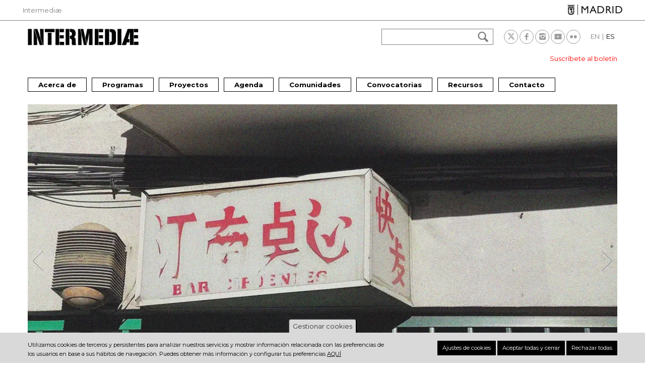

--- FILE ---
content_type: text/html; charset=UTF-8
request_url: https://www.intermediae.es/?s=&to=2010-01-01&since=2023-02-03&page=62
body_size: 25079
content:
<!DOCTYPE html>
<html lang="es" dir="ltr" prefix="og: https://ogp.me/ns#">
  <head>
    <meta charset="utf-8" />
<script>window.dataLayer = window.dataLayer || []; window.dataLayer.push({"":"Intermediae","userUid":0});</script>
<script>localStorage.removeItem("popup_show");</script>
<meta name="description" content="Intermediae es un espacio de producción y visibilización de proyectos artísticos basado en la experimentación, el conocimiento y el aprendizaje compartidos" />
<meta name="abstract" content="Intermediae es un espacio de producción y visibilización de proyectos artísticos basado en la experimentación, el conocimiento y el aprendizaje compartidos" />
<meta name="keywords" content="matadero, creación, lenguajes escénicos, creadores, aprendizaje , conocimiento, distritos, madrid" />
<link rel="canonical" href="https://www.intermediae.es/" />
<link rel="shortlink" href="https://www.intermediae.es/" />
<meta property="og:type" content="website" />
<meta property="og:url" content="https://www.intermediae.es/" />
<meta property="og:title" content="Intermediae" />
<meta property="og:description" content="Intermediae es un espacio de producción y visibilización de proyectos artísticos basado en la experimentación, el conocimiento y el aprendizaje compartidos" />
<meta property="og:image" content="https://www.intermediae.es/sites/default/files/logo--login.png" />
<meta property="og:image:type" content="image/png" />
<meta property="og:image:width" content="923" />
<meta property="og:image:height" content="995" />
<meta property="og:image:alt" content="logo" />
<meta name="twitter:card" content="summary_large_image" />
<meta name="twitter:description" content="Intermediae es un espacio de producción y visibilización de proyectos artísticos basado en la experimentación, el conocimiento y el aprendizaje compartidos" />
<meta name="twitter:title" content="Intermediae" />
<meta name="twitter:image" content="https://www.intermediae.es/sites/default/files/logo--login.png" />
<meta name="twitter:image:alt" content="logo" />
<meta name="Generator" content="Drupal 10 (https://www.drupal.org)" />
<meta name="MobileOptimized" content="width" />
<meta name="HandheldFriendly" content="true" />
<meta name="viewport" content="width=device-width, initial-scale=1.0" />
<style>div#sliding-popup, div#sliding-popup .eu-cookie-withdraw-banner, .eu-cookie-withdraw-tab {background: #d9d9d9} div#sliding-popup.eu-cookie-withdraw-wrapper { background: transparent; } #sliding-popup h1, #sliding-popup h2, #sliding-popup h3, #sliding-popup p, #sliding-popup label, #sliding-popup div, .eu-cookie-compliance-more-button, .eu-cookie-compliance-secondary-button, .eu-cookie-withdraw-tab { color: #333333;} .eu-cookie-withdraw-tab { border-color: #333333;}</style>
<link rel="icon" href="/themes/custom/intermediae_theme/favicon.ico" type="image/vnd.microsoft.icon" />
<script src="/sites/default/files/eu_cookie_compliance/eu_cookie_compliance.script.js?t33224" defer></script>

    <meta name="viewport" content="width=device-width, initial-scale=1.0, maximum-scale=1.0, user-scalable=no">
    <title>Intermediae</title>
    <link rel="stylesheet" media="all" href="/sites/default/files/css/optimized/css_fxzDccX74KqZKi6cg94O6KGDSGlXnDiiytfZhi9BInU.VEu556vYkcTgUoSdTBL9LJsbC_PhvtIN_UwXpXDNO5g.css?t33224" />
<link rel="stylesheet" media="all" href="/sites/default/files/css/optimized/css_97htjIvQ15V1EfeTASftshiMIzLS36LIXVDogWwnlWQ.-WBd3liHvvkBJgmpltpLMm136QGSKJKbrVu9GvZ1dcc.css?t33224" />
<link rel="stylesheet" media="all" href="/sites/default/files/css/optimized/css_Zru9LBZ0sAXcjonUFHSutTAZkU-sNKpHr1JGBQ4FyU0.5QtGiWdWCzJ66PXDETZ04q6CbLAcINPfW_Rpfn5wdT8.css?t33224" />
<link rel="stylesheet" media="all" href="/sites/default/files/css/optimized/css_kzULKG5pzGyNLykluQb5oDJTQPcLlJKzZ5imyM6J1h8.S1-nSXoANodAtaa67VYpjQw3y5BsPhA_r50jqZyyRCU.css?t33224" />
<link rel="stylesheet" media="all" href="/sites/default/files/css/optimized/css_uI2FntcPi0s7LE7aVRLFPdaOjEJ2AvgJxZxn7U_KEpU.mBF5Qeb8I7_FcDVV5YRHFeMy3eMZk-auFPLmcTPhAcI.css?t33224" />
<link rel="stylesheet" media="all" href="/sites/default/files/css/optimized/css_LyrrR6JZO8eTCViUPzg899V1r3IBqMYsy9zQoA-d_xo.6LlXaLxBfcsOMonhc67iCXs9JOnynxYGLCxAMeDoOF8.css?t33224" />
<link rel="stylesheet" media="all" href="/sites/default/files/css/optimized/css_YuXFCqJ6Mh9c2Lz522vxxQKwCuYdi4B4eglcgrxGnjc.7uFUeEi5FwNd3J3YeiaZcYKlW5O49feR7F-ELzU_b7g.css?t33224" />
<link rel="stylesheet" media="all" href="/sites/default/files/css/optimized/css_P4KMzyTcqt6rkIieW9vKdorhCB0vdnJGYWBdJMJeTzo.rpBDW3UpAfooMZk1DkKCDUN0-PMqtJPqCIc1Ilt9cQI.css?t33224" />
<link rel="stylesheet" media="all" href="/sites/default/files/css/optimized/css_LpLEHnNmBeNomdeshUVLu1Syq1pS0x0vn8U1JktGdnw.iKNNmzTFPF4LdlugM945GgB5Go6-8OPOiBnlh48cKwY.css?t33224" />
<link rel="stylesheet" media="all" href="/sites/default/files/css/optimized/css_bRERo_ZBIrKXBca6rUFbiqU9s5rH-7cgquoq_zxLxg0.6V6LvHBhs3apdIsVGqMyzPykkrCzra-xzfETWIcBLjc.css?t33224" />
<link rel="stylesheet" media="all" href="/sites/default/files/css/optimized/css_Mo82ZZ31cKXAwJBOcyUs1IWfMb405vnexRv9Axiu1E4.uuVNk9HsAtjXlFPGX2-PwHbcgT5XJYaTOG5rt3qXKBk.css?t33224" />
<link rel="stylesheet" media="all" href="/sites/default/files/css/optimized/css_RLxG-gqUEGneV3kUIer3dfxF4x3bAorByjG8Qz4sPBM.5skkwQHoLnb0XxcEy-izfF-pSSvrJ1SMwCH_NZuRtFQ.css?t33224" />
<link rel="stylesheet" media="all" href="/sites/default/files/css/optimized/css_ht7sxmQu2oTKSoGWt1ndSu3IDPctjktF20Rb0cf9vn4.HDOZDm_0pd1-Bwj_y4EtIkf7juIlgPk6ggIAoCrxlP8.css?t33224" />
<link rel="stylesheet" media="all" href="/sites/default/files/css/optimized/css_m0smgWnMf514_r7TQkN__Pmr-_EH0FhDUjHaC8_cg0Y.ym8rPN5AJToS9sLOwPHVqnnjGCCgmuxbWFWPa6KcrvA.css?t33224" />
<link rel="stylesheet" media="all" href="/sites/default/files/css/optimized/css_9IddknSS13t2ZyGl1lrdq4Z3fnmU4_26LqVcG7jPJm8.5L0BM4ciOd192B-A_pfjycJ3Qbr5yXlMvAtF9mgnTAM.css?t33224" />
<link rel="stylesheet" media="all" href="/sites/default/files/css/optimized/css_y2KkHmWi-iiWSvPhQM4xjMPJI2Kq5GDsavt625YsE1k.PWcZDO1rsvVTyIxuEkd_AXuzHq8_B2_twRwgBHJsnAE.css?t33224" />
<link rel="stylesheet" media="all" href="/sites/default/files/css/optimized/css_o46CzKmvZWVf3RwRT952gosDfYneGHPAINcJDkXQKKw.2Y0glFoEDaWL-gqPXFXiEQjSzZU16RTrK8NcPnHjCVk.css?t33224" />
<link rel="stylesheet" media="all" href="/sites/default/files/css/optimized/css_jro9FUjuN8bUVm-dn4S-fVOXWDw6GfZ4jFF67yqKvr8.Wte_E8EYR9HJGavLAkvWiJIxhR1lKaW-u9unk9LuRFg.css?t33224" />
<link rel="stylesheet" media="all" href="/sites/default/files/css/optimized/css_vnoMeoxaaLGzIou_V9Kktno_BnLheyZ-Zy2-FOj2Ops.PpALC6xYIsD0qeEamSofnNOUxtWtlm_8liq_acSiH_0.css?t33224" />
<link rel="stylesheet" media="all" href="/sites/default/files/css/optimized/css_4S2XvMVxhh1162PlqfEQeBQaubiYb-MN7lOIbBqXpXE.6Z0RU_wzVo9papwq0diPRThnY5_ueTzAz7PaF2QHBOc.css?t33224" />
<link rel="stylesheet" media="all" href="/sites/default/files/css/optimized/css_EqnnaMezCBOH6YcrQ38QIn0P5PWWSvg-HXqGXLk6UhQ.T4g2yltHcHxOzJBocexFfqc8wr-eWwk6sOo17bveO-U.css?t33224" />
<link rel="stylesheet" media="all" href="/sites/default/files/css/optimized/css_d3ogRY7fV4G8Hj9ztz6WM686MrDqfMQU5ewlNnkbV1U.KkKpAQgObZmdPdQxmRKJitu9uihctNCJk3Fp-ULccAk.css?t33224" />
<link rel="stylesheet" media="all" href="/sites/default/files/css/optimized/css_4MbGDD09zXMiaSdgai7zf5Zry4cIquHKTiI26DHZFD8.2Ww31NbYW6a2eQHmUfAmS9_RJvbKEmPlS7Z1PGwVC0I.css?t33224" />
<link rel="stylesheet" media="all" href="/sites/default/files/css/optimized/css_rqST7RlqY6jgCjogaMTorcWI2MBPaDDrbwfxUNmLDZM.qBMx-2fGOBdrxINuOajw2MPY7GrSwFUPR5qy96gEXLo.css?t33224" />
<link rel="stylesheet" media="all" href="/sites/default/files/css/optimized/css_V7_5j6X6-ZXUSwrIy0UxLbhQhQ18plAkSn4n6_XrtFA.vys5qG52XUUwQqr6tWEBAFVxaa8PcHpIk9jem1es7hE.css?t33224" />
<link rel="stylesheet" media="all" href="/sites/default/files/css/optimized/css_Z-5TKx9kThxW5rYM3vQRCBc8GEdIN_NvKS9iqhDQafw.90WcQq1AngQDlErpigG07yusjlGiFAIQA3mzJfkayW0.css?t33224" />
<link rel="stylesheet" media="all" href="/sites/default/files/css/optimized/css_RPwu-z18hkkrgOHREpeTOwNsO3dQ-n65AI2FdxQW0Dg.k7DllHqz7FKo6xO4-8jNjx9_9Ip9X9POC7KNRFpEx1A.css?t33224" />
<link rel="stylesheet" media="all" href="/sites/default/files/css/optimized/css_oggDakPrdTiLz-NcBuhZnh_jeWvT5-GcfBSxzGdGE1Q.-YFMBTwKimd8yJ2ayLn0Dt8kSeBfbo1IW7SZTySBrow.css?t33224" />
<link rel="stylesheet" media="all" href="/sites/default/files/css/optimized/css_kJqax_RkZBAk2I3Nq_rTD9LHc0oMwWKlanYK42ORIfM.i-9yIE-nu0Lk0a22L6KB5KXkGjifg6my9TFCV0ffySs.css?t33224" />
<link rel="stylesheet" media="all" href="/sites/default/files/css/optimized/css_QCc32nGTdFyyVttk5-DhpBqSPGiujrCLAUI_ytducEM.wUgjLXqO-T0z1wBc23ew1zeiF9qjNRxWPjMO5L9GLZw.css?t33224" />
<link rel="stylesheet" media="all" href="/sites/default/files/css/optimized/css_16YuE1XzUenszighjRbI7YyFkLiyvgXnzvLnQMn58PU.RXbemH5kjyfnA6taJNd9OHVHXT-JoIxxQtvrlqyjONI.css?t33224" />
<link rel="stylesheet" media="all" href="/modules/custom/nb_modules/nb_common/css/dialog.iframe.css?t33224" />
<link rel="stylesheet" media="all" href="//cdnjs.cloudflare.com/ajax/libs/slick-carousel/1.9.0/slick.min.css" />
<link rel="stylesheet" media="all" href="/sites/default/files/css/optimized/css_91BCDYY01qHxZJ4MSRkKYwHauJw81w3sKXvPcZW6puQ.AZp3vJXFSss9sfcKOcFgaw7L1V9fJVUoH8HNlNIAW1c.css?t33224" />
<link rel="stylesheet" media="all" href="/sites/default/files/css/optimized/css_rVqyYZFt6Evtl3fYEq6czIGri03gx9wRjz3Y_ItWYEU.7wWocE_YksWNCa5-ziHBJlZe0ub2L0mV3b0GCGAHyGo.css?t33224" />
<link rel="stylesheet" media="all" href="/sites/default/files/css/optimized/css_RXsj9VMvl9LttbP-7mR4MY80vqjpgLu1pn_NiS2ZidM.3JiKac0kuk8FXR_SxiYWvHkRGGjIRujmk4cp32W6W_U.css?t33224" />
<link rel="stylesheet" media="all" href="/sites/default/files/css/optimized/css_ML4GSbBb997wSR-dgj-f8aoiqvnLrAKqJTxGLUi4T4k.LbQvMij-9N86RGN5wKEw41OW71FIJxp1dKl0g3qc6Fg.css?t33224" />
<link rel="stylesheet" media="all" href="/sites/default/files/css/optimized/css__QKX_kYrqT2KFGbXOZs05jet-uqRPfl9-6H3MlxrMdY.jhZ6pIsD64L-996ysGZD08awluziirp2nUfzBlV351Y.css?t33224" />
<link rel="stylesheet" media="all" href="//cdnjs.cloudflare.com/ajax/libs/font-awesome/6.4.2/css/all.min.css" />
<link rel="stylesheet" media="all" href="/sites/default/files/css/optimized/css_Or7wxDPRe700_bJXedHSKSXK3zhY26mSa1xRJJ1KC40.j-P6EZJVrbXgwSR5Mx-eCS6FvP9Wq27MBRC_ogVriY0.css?t33224" />
<link rel="stylesheet" media="all" href="/sites/default/files/css/optimized/css_gi2mpvAkj9HSe01sQCAbA2TwUf_zLyfCmy1MliP73po.QqCMdnsUNOAVzpALxmZqCK8Cr6ldfAZ7FxCyRE_Fqvg.css?t33224" />
<link rel="stylesheet" media="all" href="/sites/default/files/css/optimized/css_QMEzUU6EbrBM3efwtY-15fuBQlvQxoJE77Ubq82AR3E.K2Qo-eG9Yav6W9dUc7r0UV-lkY8KAikeyJhZJqYBvtw.css?t33224" />
<link rel="stylesheet" media="all" href="/sites/default/files/css/optimized/css_6L4pWDQUF-v4tU4kCNH_PiGmvxRLhaDxyfs87ySBdGI.Qwxu4ou45eFNGXKkPzTvb9iv8hfGaHQlrmFiz1ZRZNI.css?t33224" />
<link rel="stylesheet" media="all" href="/sites/default/files/css/optimized/css_5TrlbCnb5iPM-RlNkqpmJgnQBkxZ5X2aB22n8tJN83s.M7jbOwbooxutpvOIdPyjiJXirgLpJ1r0ayDGvETFO_g.css?t33224" />
<link rel="stylesheet" media="all" href="/sites/default/files/css/optimized/css_NALZ64qAdQa4ouWAdyDH1gGAsA9K4ofocNIeGLAQMbU.Rj4_kLg1pBCgIGfCGsUIuIGA40hTPhc_T3V2dzMsmeo.css?t33224" />
<link rel="stylesheet" media="all" href="/sites/default/files/css/optimized/css_K06ir_c0ZHH13BnnISGl79VY2iknGUMjiD1IZs74yuM.uMWkKG8t6WK07ostWGMnDFAlcGVAWhDq1YhpEN1Yozc.css?t33224" />
<link rel="stylesheet" media="all" href="/sites/default/files/css/optimized/css_srSS1R_3vmPmvRAtabBtnK87YOmk9C2BiLy_nHwnrCM.4vA5R-_iF0Yla36pn1E7aE4MYHpX6bUb2-hvKDC9aeQ.css?t33224" />
<link rel="stylesheet" media="all" href="/sites/default/files/css/optimized/css_NubpjdHvZBLCWAQgPBM3mHmHryTseeO8RZmiOunp1_k.4OHbe-LhKzKS2VjH5Ka1UMLSMpSFuWgW96oNpPgiulU.css?t33224" />

    <script type="application/json" data-drupal-selector="drupal-settings-json">{"path":{"baseUrl":"\/","pathPrefix":"","currentPath":"home","currentPathIsAdmin":false,"isFront":true,"currentLanguage":"es","currentQuery":{"page":"62","s":"","since":"2023-02-03","to":"2010-01-01"}},"pluralDelimiter":"\u0003","suppressDeprecationErrors":true,"ajaxPageState":{"libraries":"[base64]","theme":"intermediae_theme","theme_token":null},"ajaxTrustedUrl":{"\/search\/activity":true},"gtag":{"tagId":"","consentMode":false,"otherIds":[],"events":[],"additionalConfigInfo":[]},"gtm":{"tagId":null,"settings":{"data_layer":"dataLayer","include_classes":true,"allowlist_classes":["google","nonGooglePixels","nonGoogleScripts","nonGoogleIframes"],"blocklist_classes":["customScripts","customPixels"],"include_environment":false,"environment_id":"","environment_token":""},"tagIds":["GTM-5TSV6J9"]},"dataLayer":{"defaultLang":"es","languages":{"en":{"id":"en","name":"EN","direction":"ltr","weight":-10},"es":{"id":"es","name":"ES","direction":"ltr","weight":-9}}},"eu_cookie_compliance":{"cookie_policy_version":"1.0.0","popup_enabled":true,"popup_agreed_enabled":false,"popup_hide_agreed":false,"popup_clicking_confirmation":false,"popup_scrolling_confirmation":false,"popup_html_info":"\u003Cbutton type=\u0022button\u0022 class=\u0022eu-cookie-withdraw-tab\u0022\u003EGestionar cookies\u003C\/button\u003E\n\n\u003Cdiv role=\u0022alertdialog\u0022 aria-labelledby=\u0022popup-text\u0022  class=\u0022eu-cookie-compliance-banner eu-cookie-compliance-banner-info eu-cookie-compliance-banner--categories\u0022\u003E\n  \u003Cdiv class=\u0022popup-content info eu-cookie-compliance-content\u0022\u003E\n    \u003Cdiv id=\u0022popup-text\u0022 class=\u0022eu-cookie-compliance-message\u0022\u003E\n      \u003Cp\u003EUtilizamos cookies de terceros y persistentes para analizar nuestros servicios y mostrar informaci\u00f3n relacionada con las preferencias de los usuarios en base a sus h\u00e1bitos de navegaci\u00f3n. Puedes obtener m\u00e1s informaci\u00f3n y configurar tus preferencias\u003C\/p\u003E\n              \u003Cbutton type=\u0022button\u0022 class=\u0022find-more-button eu-cookie-compliance-more-button\u0022\u003Eaqu\u00ed\u003C\/button\u003E\n          \u003C\/div\u003E\n\n                \u003Cdiv id=\u0022eu-cookie-compliance-categories-modal-overlay\u0022 class=\u0022eu-cookie-compliance-categories-modal-overlay\u0022\u003E\n              \u003Cdiv id=\u0022eu-cookie-compliance-categories-dialog\u0022 class=\u0022eu-cookie-compliance-categories-dialog\u0022\u003E\n                  \u003Cdiv id=\u0022eu-cookie-compliance-dialog-close\u0022 class=\u0022eu-cookie-compliance-dialog-close\u0022\u003E\n                      \u003Cspan\u003ECERRAR\u003C\/span\u003E\n                  \u003C\/div\u003E\n                  \u003Cdiv id=\u0022eu-cookie-compliance-summary\u0022 class=\u0022eu-cookie-compliance-summary\u0022\u003E\n                      \u003Ch2\u003EAjustes de cookies\u003C\/h2\u003E\n                      \u003Cp\u003ELas cookies son peque\u00f1os elementos de una web que se almacena en el ordenador, m\u00f3vil o tablet del usuario mientras est\u00e1 navegando. Nuestras cookies no guardan datos de car\u00e1cter personal y se utilizan para mejorar y optimizar su visita.\u003C\/p\u003E\n                  \u003C\/div\u003E\n                  \u003Cdiv id=\u0022eu-cookie-compliance-categories\u0022 class=\u0022eu-cookie-compliance-categories\u0022\u003E\n                                                \u003Cdetails class=\u0022eu-cookie-compliance-category\u0022\u003E\n                              \u003Csummary\u003EGeneral\u003C\/summary\u003E\n                              \u003Cdiv class=\u0022flex-container\u0022\u003E\n                                  \u003Cdiv class=\u0022category-checkbox\u0022\u003E\n                                      \u003Cinput type=\u0022checkbox\u0022 name=\u0022cookie-categories\u0022 id=\u0022cookie-category-general\u0022\n                                             value=\u0022general\u0022\n                                               checked                                                disabled  \u003E\n                                      \u003Clabel for=\u0022cookie-category-general\u0022\u003E\u003C\/label\u003E\n                                  \u003C\/div\u003E\n                                                                        \u003Cdiv class=\u0022eu-cookie-compliance-category-description\u0022\u003ECookies propias de inicio de sesi\u00f3n como la aceptaci\u00f3n de cookies\u003C\/div\u003E\n                                                                \u003C\/div\u003E\n                          \u003C\/details\u003E\n                                                \u003Cdetails class=\u0022eu-cookie-compliance-category\u0022\u003E\n                              \u003Csummary\u003ESeguimiento\u003C\/summary\u003E\n                              \u003Cdiv class=\u0022flex-container\u0022\u003E\n                                  \u003Cdiv class=\u0022category-checkbox\u0022\u003E\n                                      \u003Cinput type=\u0022checkbox\u0022 name=\u0022cookie-categories\u0022 id=\u0022cookie-category-analytics\u0022\n                                             value=\u0022analytics\u0022\n                                                                                             \u003E\n                                      \u003Clabel for=\u0022cookie-category-analytics\u0022\u003E\u003C\/label\u003E\n                                  \u003C\/div\u003E\n                                                                        \u003Cdiv class=\u0022eu-cookie-compliance-category-description\u0022\u003ECookies de an\u00e1lisis y seguimiento (Google Analytics, Google Tag Manager)\u003C\/div\u003E\n                                                                \u003C\/div\u003E\n                          \u003C\/details\u003E\n                                        \u003C\/div\u003E\n                  \u003Cdiv id=\u0022popup-buttons\u0022 class=\u0022eu-cookie-compliance-buttons eu-cookie-compliance-has-categories\u0022\u003E\n                                                \u003Cbutton type=\u0022button\u0022 class=\u0022eu-cookie-compliance-save-preferences-button\u0022\u003EGuardar ajustes\u003C\/button\u003E\n                                            \u003Cbutton type=\u0022button\u0022 class=\u0022agree-button eu-cookie-compliance-default-button\u0022\u003EAceptar todas y cerrar\u003C\/button\u003E\n                  \u003C\/div\u003E\n              \u003C\/div\u003E\n          \u003C\/div\u003E\n      \n    \u003Cdiv id=\u0022popup-buttons\u0022 class=\u0022eu-cookie-compliance-buttons eu-cookie-compliance-has-categories\u0022\u003E\n              \u003Cbutton type=\u0022button\u0022 class=\u0022eu-cookie-compliance-open-dialog\u0022\u003EAjustes de cookies\u003C\/button\u003E\n            \u003Cbutton type=\u0022button\u0022 class=\u0022agree-button eu-cookie-compliance-default-button\u0022\u003EAceptar todas y cerrar\u003C\/button\u003E\n              \u003Cbutton type=\u0022button\u0022 class=\u0022eu-cookie-withdraw-button visually-hidden\u0022\u003ERevocar consentimiento\u003C\/button\u003E\n                    \u003Cbutton type=\u0022button\u0022 class=\u0022eu-cookie-compliance-default-button eu-cookie-compliance-reject-button\u0022\u003ERechazar todas\u003C\/button\u003E\n          \u003C\/div\u003E\n\n  \u003C\/div\u003E\n\u003C\/div\u003E","use_mobile_message":false,"mobile_popup_html_info":"\u003Cbutton type=\u0022button\u0022 class=\u0022eu-cookie-withdraw-tab\u0022\u003EGestionar cookies\u003C\/button\u003E\n\n\u003Cdiv role=\u0022alertdialog\u0022 aria-labelledby=\u0022popup-text\u0022  class=\u0022eu-cookie-compliance-banner eu-cookie-compliance-banner-info eu-cookie-compliance-banner--categories\u0022\u003E\n  \u003Cdiv class=\u0022popup-content info eu-cookie-compliance-content\u0022\u003E\n    \u003Cdiv id=\u0022popup-text\u0022 class=\u0022eu-cookie-compliance-message\u0022\u003E\n      \n              \u003Cbutton type=\u0022button\u0022 class=\u0022find-more-button eu-cookie-compliance-more-button\u0022\u003Eaqu\u00ed\u003C\/button\u003E\n          \u003C\/div\u003E\n\n                \u003Cdiv id=\u0022eu-cookie-compliance-categories-modal-overlay\u0022 class=\u0022eu-cookie-compliance-categories-modal-overlay\u0022\u003E\n              \u003Cdiv id=\u0022eu-cookie-compliance-categories-dialog\u0022 class=\u0022eu-cookie-compliance-categories-dialog\u0022\u003E\n                  \u003Cdiv id=\u0022eu-cookie-compliance-dialog-close\u0022 class=\u0022eu-cookie-compliance-dialog-close\u0022\u003E\n                      \u003Cspan\u003ECERRAR\u003C\/span\u003E\n                  \u003C\/div\u003E\n                  \u003Cdiv id=\u0022eu-cookie-compliance-summary\u0022 class=\u0022eu-cookie-compliance-summary\u0022\u003E\n                      \u003Ch2\u003EAjustes de cookies\u003C\/h2\u003E\n                      \u003Cp\u003ELas cookies son peque\u00f1os elementos de una web que se almacena en el ordenador, m\u00f3vil o tablet del usuario mientras est\u00e1 navegando. Nuestras cookies no guardan datos de car\u00e1cter personal y se utilizan para mejorar y optimizar su visita.\u003C\/p\u003E\n                  \u003C\/div\u003E\n                  \u003Cdiv id=\u0022eu-cookie-compliance-categories\u0022 class=\u0022eu-cookie-compliance-categories\u0022\u003E\n                                                \u003Cdetails class=\u0022eu-cookie-compliance-category\u0022\u003E\n                              \u003Csummary\u003EGeneral\u003C\/summary\u003E\n                              \u003Cdiv class=\u0022flex-container\u0022\u003E\n                                  \u003Cdiv class=\u0022category-checkbox\u0022\u003E\n                                      \u003Cinput type=\u0022checkbox\u0022 name=\u0022cookie-categories\u0022 id=\u0022cookie-category-general\u0022\n                                             value=\u0022general\u0022\n                                               checked                                                disabled  \u003E\n                                      \u003Clabel for=\u0022cookie-category-general\u0022\u003E\u003C\/label\u003E\n                                  \u003C\/div\u003E\n                                                                        \u003Cdiv class=\u0022eu-cookie-compliance-category-description\u0022\u003ECookies propias de inicio de sesi\u00f3n como la aceptaci\u00f3n de cookies\u003C\/div\u003E\n                                                                \u003C\/div\u003E\n                          \u003C\/details\u003E\n                                                \u003Cdetails class=\u0022eu-cookie-compliance-category\u0022\u003E\n                              \u003Csummary\u003ESeguimiento\u003C\/summary\u003E\n                              \u003Cdiv class=\u0022flex-container\u0022\u003E\n                                  \u003Cdiv class=\u0022category-checkbox\u0022\u003E\n                                      \u003Cinput type=\u0022checkbox\u0022 name=\u0022cookie-categories\u0022 id=\u0022cookie-category-analytics\u0022\n                                             value=\u0022analytics\u0022\n                                                                                             \u003E\n                                      \u003Clabel for=\u0022cookie-category-analytics\u0022\u003E\u003C\/label\u003E\n                                  \u003C\/div\u003E\n                                                                        \u003Cdiv class=\u0022eu-cookie-compliance-category-description\u0022\u003ECookies de an\u00e1lisis y seguimiento (Google Analytics, Google Tag Manager)\u003C\/div\u003E\n                                                                \u003C\/div\u003E\n                          \u003C\/details\u003E\n                                        \u003C\/div\u003E\n                  \u003Cdiv id=\u0022popup-buttons\u0022 class=\u0022eu-cookie-compliance-buttons eu-cookie-compliance-has-categories\u0022\u003E\n                                                \u003Cbutton type=\u0022button\u0022 class=\u0022eu-cookie-compliance-save-preferences-button\u0022\u003EGuardar ajustes\u003C\/button\u003E\n                                            \u003Cbutton type=\u0022button\u0022 class=\u0022agree-button eu-cookie-compliance-default-button\u0022\u003EAceptar todas y cerrar\u003C\/button\u003E\n                  \u003C\/div\u003E\n              \u003C\/div\u003E\n          \u003C\/div\u003E\n      \n    \u003Cdiv id=\u0022popup-buttons\u0022 class=\u0022eu-cookie-compliance-buttons eu-cookie-compliance-has-categories\u0022\u003E\n              \u003Cbutton type=\u0022button\u0022 class=\u0022eu-cookie-compliance-open-dialog\u0022\u003EAjustes de cookies\u003C\/button\u003E\n            \u003Cbutton type=\u0022button\u0022 class=\u0022agree-button eu-cookie-compliance-default-button\u0022\u003EAceptar todas y cerrar\u003C\/button\u003E\n              \u003Cbutton type=\u0022button\u0022 class=\u0022eu-cookie-withdraw-button visually-hidden\u0022\u003ERevocar consentimiento\u003C\/button\u003E\n                    \u003Cbutton type=\u0022button\u0022 class=\u0022eu-cookie-compliance-default-button eu-cookie-compliance-reject-button\u0022\u003ERechazar todas\u003C\/button\u003E\n          \u003C\/div\u003E\n\n  \u003C\/div\u003E\n\u003C\/div\u003E","mobile_breakpoint":768,"popup_html_agreed":false,"popup_use_bare_css":false,"popup_height":"auto","popup_width":"100%","popup_delay":1000,"popup_link":"\/politica-cookies","popup_link_new_window":true,"popup_position":false,"fixed_top_position":false,"popup_language":"es","store_consent":false,"better_support_for_screen_readers":false,"cookie_name":"cookie-agreed2","reload_page":false,"domain":"","domain_all_sites":false,"popup_eu_only":false,"popup_eu_only_js":false,"cookie_lifetime":100,"cookie_session":0,"set_cookie_session_zero_on_disagree":1,"disagree_do_not_show_popup":false,"method":"categories","automatic_cookies_removal":true,"allowed_cookies":"","withdraw_markup":"\u003Cbutton type=\u0022button\u0022 class=\u0022eu-cookie-withdraw-tab\u0022\u003EGestionar cookies\u003C\/button\u003E\n\u003Cdiv aria-labelledby=\u0022popup-text\u0022 class=\u0022eu-cookie-withdraw-banner\u0022\u003E\n  \u003Cdiv class=\u0022popup-content info eu-cookie-compliance-content\u0022\u003E\n    \u003Cdiv id=\u0022popup-text\u0022 class=\u0022eu-cookie-compliance-message\u0022 role=\u0022document\u0022\u003E\n      \u003Ch2\u003EWe use cookies on this site to enhance your user experience\u003C\/h2\u003E\u003Cp\u003EYou have given your consent for us to set cookies.\u003C\/p\u003E\n    \u003C\/div\u003E\n    \u003Cdiv id=\u0022popup-buttons\u0022 class=\u0022eu-cookie-compliance-buttons\u0022\u003E\n      \u003Cbutton type=\u0022button\u0022 class=\u0022eu-cookie-withdraw-button \u0022\u003ERevocar consentimiento\u003C\/button\u003E\n    \u003C\/div\u003E\n  \u003C\/div\u003E\n\u003C\/div\u003E","withdraw_enabled":true,"reload_options":0,"reload_routes_list":"","withdraw_button_on_info_popup":true,"cookie_categories":["general","analytics"],"cookie_categories_details":{"general":{"uuid":"8ce88078-cbbf-423e-aed1-58de35dc80f5","langcode":"es","status":true,"dependencies":[],"id":"general","label":"General","description":"Cookies propias de inicio de sesi\u00f3n como la aceptaci\u00f3n de cookies","checkbox_default_state":"required","weight":-9},"analytics":{"uuid":"fc94ed07-45cf-403b-932e-b0a1884c2e92","langcode":"es","status":true,"dependencies":[],"id":"analytics","label":"Seguimiento","description":"Cookies de an\u00e1lisis y seguimiento (Google Analytics, Google Tag Manager)","checkbox_default_state":"unchecked","weight":-8}},"enable_save_preferences_button":true,"cookie_value_disagreed":"0","cookie_value_agreed_show_thank_you":"1","cookie_value_agreed":"2","containing_element":"body","settings_tab_enabled":false,"olivero_primary_button_classes":"","olivero_secondary_button_classes":"","close_button_action":"close_banner","open_by_default":true,"modules_allow_popup":true,"hide_the_banner":false,"geoip_match":true,"unverified_scripts":["\/sites\/default\/files\/google_tag\/primary\/google_tag.script.js","\/sites\/default\/files\/google_tag\/primary\/google_tag.data_layer.js"]},"slider":{"block_1":{"selector":".view-banner.view-display-id-block_1 .view-content","options":{"dots":false,"infinite":true,"autoplay":true,"autoplaySpeed":8000,"speed":1000,"slidesToShow":1,"slidesToScroll":1,"responsive":[]}}},"field_group":{"html_element":{"mode":"home_agenda","context":"view","settings":{"classes":"image-holder","id":"","element":"div","show_label":false,"label_element":"h3","attributes":"","effect":"none","speed":"fast","label":"Image"}}},"colorbox":{"opacity":"0.85","current":"{current} de {total}","previous":"\u00ab Anterior","next":"Siguiente \u00bb","close":"Close","maxWidth":"98%","maxHeight":"98%","fixed":true,"mobiledetect":true,"mobiledevicewidth":"480px"},"superfish":{"superfish-main":{"id":"superfish-main","sf":{"animation":{"opacity":"show","height":"show"},"speed":"fast","autoArrows":false,"dropShadows":false},"plugins":{"smallscreen":{"mode":"window_width","expandText":"Desplegar","collapseText":"Plegar","title":"Navegaci\u00f3n principal"},"supposition":true,"supersubs":true}}},"views":{"ajax_path":"\/views\/ajax","ajaxViews":{"views_dom_id:011444a05ec29b07740441c6a5d7e3382992a496c3c9f4508014cad38d6905cc":{"view_name":"bloque_proyectos_destacados","view_display_id":"block_proyectos_destacados_home","view_args":"","view_path":"\/home","view_base_path":null,"view_dom_id":"011444a05ec29b07740441c6a5d7e3382992a496c3c9f4508014cad38d6905cc","pager_element":0}}},"mdcommon":{"twitter":"https:\/\/twitter.com\/intent\/tweet?text=BIS\/%20Jornadas%20de%20Intercambio%20de%20Semillas%202025\u0026url=https%3A\/\/www.intermediae.es\/home","facebook":"https:\/\/www.facebook.com\/sharer\/sharer.php?u=https%3A\/\/www.intermediae.es\/home"},"user":{"uid":0,"permissionsHash":"5b2b672e66e14f258ecab7808b84de0f01ea1de9ea2bb024ba6dc48961648ff2"}}</script>
<script src="/sites/default/files/js/optimized/js_Hpe5jrMuKXrV4HSTMApXJsNBxraAgcHUrTjxkwWKqy8.9H1W9OQqD9V27idEVOJMCFAQtGS4Scq-gAQciKr0U2M.js?v=10.4.5"></script>
<script src="/modules/contrib/google_tag/js/gtag.js?t33224"></script>
<script src="/modules/contrib/google_tag/js/gtm.js?t33224"></script>

    </head>
  <body class="path-frontpage no-sidebars">
        <a href="#main-content" class="visually-hidden focusable skip-link">
      Pasar al contenido principal
    </a>
    <noscript><iframe src="https://www.googletagmanager.com/ns.html?id=GTM-5TSV6J9"
                  height="0" width="0" style="display:none;visibility:hidden"></iframe></noscript>

      <div class="dialog-off-canvas-main-canvas" data-off-canvas-main-canvas>
    <div id="page-wrapper">
  <div id="page">
    <header id="header" class="site-header" role="banner" aria-label="Cabecera de sitio">
            <div class="header-ayto">
          <div class="region region-header-sponsor">
    <div id="block-townhallheaderblock" class="block block-mdcommon block-md-town-hall-header-block">
  
    
      <div class="content">
      <div class="web-name"><a href="/">Intermediæ</a></div>
<div class="logo"><a href="http://www.madrid.es/" class="ayto-logo" title="Ayuntamiento de Madrid" target="_blank"><img class="img-logo-madrid" src="/themes/custom/intermediae_theme/img/logo_madrid_black.png" alt="Madrid logo" />
<img class="img-logo-madrid-hr" src="/themes/custom/intermediae_theme/img/logo_madrid_black%402x.png" alt="Madrid logo" />
</a></div>

    </div>
  </div>

  </div>

      </div>
            <div class="section layout-container clearfix">
        <div class="main-header layout-container clearfix">
          
            <div class="branding">
                            <div class="site-name">
                                <h1 class="site-heading">
                  <a href="/" title="Inicio" rel="home">
                    <img alt="logo Intermediae" class="site-heading__logo" src="/themes/custom/intermediae_theme/img/logotipo.png">
                    <img alt="logo Intermediae"  class="site-heading__logo-hr" src="/themes/custom/intermediae_theme/img/logotipo@2x.png">
                    Intermediae
                  </a>
                </h1>
                              </div>
              
                            <div class="site-slogan">Intermediae</div>
                            </div>

          
        </div>
        <div class="secondary-menu-wrap">  <div class="region region-secondary-menu">
    <div class="language-switcher-language-url block block-language block-language-blocklanguage-interface" id="block-alternadordeidioma" role="navigation">
  
    
      <div class="content">
      <ul class="links"><li hreflang="en" data-drupal-link-query="{&quot;page&quot;:&quot;62&quot;,&quot;s&quot;:&quot;&quot;,&quot;since&quot;:&quot;2023-02-03&quot;,&quot;to&quot;:&quot;2010-01-01&quot;}" data-drupal-link-system-path="&lt;front&gt;" class="en"><a href="/en?page=62&amp;s=&amp;since=2023-02-03&amp;to=2010-01-01" class="language-link" hreflang="en" data-drupal-link-query="{&quot;page&quot;:&quot;62&quot;,&quot;s&quot;:&quot;&quot;,&quot;since&quot;:&quot;2023-02-03&quot;,&quot;to&quot;:&quot;2010-01-01&quot;}" data-drupal-link-system-path="&lt;front&gt;">EN</a></li><li hreflang="es" data-drupal-link-query="{&quot;page&quot;:&quot;62&quot;,&quot;s&quot;:&quot;&quot;,&quot;since&quot;:&quot;2023-02-03&quot;,&quot;to&quot;:&quot;2010-01-01&quot;}" data-drupal-link-system-path="&lt;front&gt;" class="es is-active" aria-current="page"><a href="/?page=62&amp;s=&amp;since=2023-02-03&amp;to=2010-01-01" class="language-link is-active" hreflang="es" data-drupal-link-query="{&quot;page&quot;:&quot;62&quot;,&quot;s&quot;:&quot;&quot;,&quot;since&quot;:&quot;2023-02-03&quot;,&quot;to&quot;:&quot;2010-01-01&quot;}" data-drupal-link-system-path="&lt;front&gt;" aria-current="page">ES</a></li></ul>
    </div>
  </div>
<div id="block-bloqueredesdetalle" class="block block-block-content block-block-content00b5e063-f455-467d-bfa2-424fd6ef48a9">
  
    
      <div class="content">
      
            <div class="clearfix text-formatted field field--name-body field--type-text-with-summary field--label-hidden field__item"><ul class="social-links">
	<li class="twitter"><a alt="Twitter" href="https://twitter.com/intermediae" title="Síguenos en Twitter">Twitter</a></li>
	<li class="facebook"><a alt="Facebook" href="https://www.facebook.com/INTERMEDIAE" title="Síguenos en Facebook">Facebook</a></li>
	<li class="instagram"><a alt="Instagram" href="https://www.instagram.com/intermediae_matadero" title="Síguenos en Instagram">Instagram</a></li>
	<!--li class="vimeo"><a alt="Vimeo" href="http://vimeo.com/intermediae" title="Síguenos en Vimeo">Vimeo</a></li-->
	<li class="youtube"><a alt="Youtube" href="https://www.youtube.com/channel/UCCrMzt0Owe-TI8Y7xH3ugQg?view_as=subscriber" title="Síguenos en Youtube">Youtube</a></li>
	<li class="flickr"><a alt="Flickr" href="http://www.flickr.com/photos/intermediae" title="Síguenos en Flickr">Flickr</a></li>
</ul>
</div>
      
    </div>
  </div>
<div class="buscar-form block block-mdcommon block-buscar-block" data-drupal-selector="buscar-form" id="block-intermediae-theme-bloquedebusqueda">
  
    
      <div class="content">
      <form action="/search/activity" method="post" id="buscar-form" accept-charset="UTF-8">
  <div class="js-form-item form-item js-form-type-textfield form-type-textfield js-form-item-buscar form-item-buscar form-no-label field">
    
          <label for="edit-buscar" class="visually-hidden">Buscar</label>
                <input placeholder="Buscar" data-drupal-selector="edit-buscar" type="text" id="edit-buscar" name="buscar" value="" size="60" maxlength="128" class="form-text input" />

            
    
  </div>
<div class="site-btn">
  <!--<button data-drupal-selector="edit-submit" type="submit" id="edit-submit" name="op" value="Buscar" class="button button--primary js-form-submit form-submit">Buscar</button>-->
  <input type="submit"  data-drupal-selector="edit-submit" type="submit" id="edit-submit" name="op" value="Buscar" class="button button--primary js-form-submit form-submit">
</div>
<input autocomplete="off" data-drupal-selector="form-igfp-2tw2drxtnem6xm-f2jv2jtn0xjupi-las6ip1u" type="hidden" name="form_build_id" value="form-IGfP-2tw2DRXTNEm6xm-F2jv2jTN0XJUPI-lAs6IP1U" class="input" />
<input data-drupal-selector="edit-buscar-form" type="hidden" name="form_id" value="buscar_form" class="input" />

</form>

    </div>
  </div>

  </div>
</div>
        <div class="primary-menu-wrap">
          <div class="primary-menu navbar">
            <a class="toggle" gumby-trigger=".block-menu.navigation > ul.menu" href="#"><i class="icon-menu"></i></a>
              <div class="region region-primary-menu">
    <div id="block-mkt-newsletter-block" class="block block-nb-common block-link-iframe-block">
  
    
      <div class="content">
      <div class="block__content__link subscribe-newsletter__link"><a href="/iframe/nojs?url=https%3A//md-matadero.app.teenvio.com/form/md_matadero/1/" class="use-ajax nb-iframe__link js-nb-iframe__link" data-dialog-type="dialog" data-dialog-options="{&quot;dialogClass&quot;:&quot;.&quot;,&quot;width&quot;:600,&quot;height&quot;:600}">Suscríbete al boletín</a></div>

    </div>
  </div>
<nav role="navigation" aria-labelledby="block-intermediae-theme-main-navigation-menu" id="block-intermediae-theme-main-navigation" class="block block-menu navigation menu--main">
            
  <h2 class="visually-hidden" id="block-intermediae-theme-main-navigation-menu">Navegación principal</h2>
  

        
              <ul class="menu">
                    <li class="menu-item">
                <a href="/que-es-intermediae" title="Acerca de" class="que-es-intermediae" data-drupal-link-system-path="node/3346">Acerca de</a>
              </li>
                <li class="menu-item">
                <a href="/programas" class="programas" data-drupal-link-system-path="programas">Programas</a>
              </li>
                <li class="menu-item">
                <a href="/proyectos" class="proyectos" data-drupal-link-system-path="proyectos">Proyectos</a>
              </li>
                <li class="menu-item">
                <a href="/agenda" class="agenda" data-drupal-link-system-path="agenda">Agenda</a>
              </li>
                <li class="menu-item">
                <a href="/comunidades" class="comunidades" data-drupal-link-system-path="comunidades">Comunidades</a>
              </li>
                <li class="menu-item">
                <a href="/convocatorias" class="convocatorias" data-drupal-link-system-path="convocatorias">Convocatorias</a>
              </li>
                <li class="menu-item">
                <a href="/recursos" class="recursos" data-drupal-link-system-path="recursos">Recursos</a>
              </li>
                <li class="menu-item">
                <a href="/contact" class="contacto opMenu7 contact" id="" accesskey="" target="" title="Contacto" data-drupal-link-system-path="contact">Contacto</a>
              </li>
        </ul>
  


  </nav>
<div id="block-navegacionprincipal" class="block block-superfish block-superfishmain">
  
    
      <div class="content">
      
<ul id="superfish-main" class="menu sf-menu sf-main sf-horizontal sf-style-none">
  
<li id="main-menu-link-content00247d5e-4bc1-42ed-8c90-b4995ca05909" class="sf-depth-1 sf-no-children"><a href="/que-es-intermediae" title="Acerca de" class="sf-depth-1">Acerca de</a></li><li id="main-views-viewviewsvista-programaspage-1" class="sf-depth-1 sf-no-children"><a href="/programas" class="sf-depth-1">Programas</a></li><li id="main-views-viewviewsvista-proyectos2proyectos" class="sf-depth-1 sf-no-children"><a href="/proyectos" class="sf-depth-1">Proyectos</a></li><li id="main-views-viewviewsvista-de-agendaprogramacion" class="sf-depth-1 sf-no-children"><a href="/agenda" class="sf-depth-1">Agenda</a></li><li id="main-views-viewviewscomunidadespage-1" class="sf-depth-1 sf-no-children"><a href="/comunidades" class="sf-depth-1">Comunidades</a></li><li id="main-views-viewviewsvista-convocatorias2convocatorias" class="sf-depth-1 sf-no-children"><a href="/convocatorias" class="sf-depth-1">Convocatorias</a></li><li id="main-views-viewviewsrecursospage-1" class="sf-depth-1 sf-no-children"><a href="/recursos" class="sf-depth-1">Recursos</a></li><li id="main-menu-link-contente742fa20-d659-4c15-b841-5334b1113e22" class="sf-depth-1 sf-no-children"><a href="/contact" class="contacto opMenu7 sf-depth-1" id="" accesskey="" target="" title="Contacto">Contacto</a></li>
</ul>

    </div>
  </div>

  </div>

          </div>
        </div>
      </div>
    </header>
          <div class="highlighted">
        <aside class="layout-container section clearfix" role="complementary">
            <div class="region region-highlighted">
    <div data-drupal-messages-fallback class="hidden"></div>
<div class="views-element-container block block-views block-views-blockbanner-block-1" id="block-intermediae-theme-views-block-banner-block-1">
  
    
      <div class="content">
      <div><div class="slider-home view view-banner view-id-banner view-display-id-block_1 js-view-dom-id-978c442713671a67db6b8f0a7e7213de94757defc8df4958e3be9221c8ee296f">
  
    
      
      <div class="view-content">
          <div class="views-row">
        <div class="node node--type-banner node--view-mode-teaser ds-1col clearfix">

  

  
<div  class="media-wrap">
      <div class="field field-name-field-image">  <img loading="lazy" src="/sites/default/files/styles/image_banner/public/banner/image/Foto%20Yuan%20yuan_11zon.jpg.webp?itok=8Xz7XpnZ" width="1170" height="619" alt="Where is my friends______?" class="image-style-image-banner" />


</div>

<div  class="video-wrap">
      
  </div>

  </div>

<div  class="content-wrap-wrapper">
      
<div  class="content-wrap">
      
<div  class="info-container">
      
<div  class="tags">
      

<div class="field field-name-field-category">
    
              <span class="cCategory">
      <a href="/search/activity?c%5B337%5D=337">
        <a href="/actividades/categoria/pensamiento" hreflang="es">Pensamiento</a>
      </a>
    </span>
              <span class="cCategory">
      <a href="/search/activity?c%5B343%5D=343">
        <a href="/actividades/categoria/ciudad" hreflang="es">Ciudad</a>
      </a>
    </span>
              <span class="cCategory">
      <a href="/search/activity?c%5B349%5D=349">
        <a href="/actividades/categoria/muestra" hreflang="es">Muestra</a>
      </a>
    </span>
  </div>

  </div>
      <h3  class="title">
        
                  <a href="https://www.intermediae.es/agenda/where-my-friends" target="_blank">Where is my friends______?</a>
      
  
    </h3>


  </div>

  </div>

  </div>


</div>


  </div>
    <div class="views-row">
        <div class="node node--type-banner node--view-mode-teaser ds-1col clearfix">

  

  
<div  class="media-wrap">
      <div class="field field-name-field-image">  <img loading="lazy" src="/sites/default/files/styles/image_banner/public/banner/image/Foto%20Gada7.jpg.webp?itok=IhwkK4pO" width="1170" height="619" alt="TIMING - Deconstrucción de las violencias a través del cuerpo" class="image-style-image-banner" />


</div>

<div  class="video-wrap">
      
  </div>

  </div>

<div  class="content-wrap-wrapper">
      
<div  class="content-wrap">
      
<div  class="info-container">
      
<div  class="tags">
      

<div class="field field-name-field-category">
    
              <span class="cCategory">
      <a href="/search/activity?c%5B350%5D=350">
        <a href="/actividades/categoria/artes-escenicas" hreflang="es">Artes escénicas</a>
      </a>
    </span>
              <span class="cCategory">
      <a href="/search/activity?c%5B343%5D=343">
        <a href="/actividades/categoria/ciudad" hreflang="es">Ciudad</a>
      </a>
    </span>
              <span class="cCategory">
      <a href="/search/activity?c%5B346%5D=346">
        <a href="/actividades/categoria/taller" hreflang="es">Taller</a>
      </a>
    </span>
  </div>

  </div>
      <h3  class="title">
        
                  <a href="https://www.intermediae.es/agenda/timing-deconstruccion-de-las-violencias-traves-del-cuerpo" target="_blank">TIMING - Deconstrucción de las violencias a través del cuerpo</a>
      
  
    </h3>


  </div>

  </div>

  </div>


</div>


  </div>
    <div class="views-row">
        <div class="node node--type-banner node--view-mode-teaser ds-1col clearfix">

  

  
<div  class="media-wrap">
      <div class="field field-name-field-image">  <img loading="lazy" src="/sites/default/files/styles/image_banner/public/banner/image/Foto%20In%C3%A9s%20Plasencia.jpg.webp?itok=2ZXEVUgg" width="1170" height="619" alt="Culturas del duelo al sur de Madrid" class="image-style-image-banner" />


</div>

<div  class="video-wrap">
      
  </div>

  </div>

<div  class="content-wrap-wrapper">
      
<div  class="content-wrap">
      
<div  class="info-container">
      
<div  class="tags">
      

<div class="field field-name-field-category">
    
              <span class="cCategory">
      <a href="/search/activity?c%5B337%5D=337">
        <a href="/actividades/categoria/pensamiento" hreflang="es">Pensamiento</a>
      </a>
    </span>
              <span class="cCategory">
      <a href="/search/activity?c%5B343%5D=343">
        <a href="/actividades/categoria/ciudad" hreflang="es">Ciudad</a>
      </a>
    </span>
  </div>

  </div>
      <h3  class="title">
        
                  <a href="https://www.intermediae.es/agenda/culturas-del-duelo-al-sur-de-madrid" target="_blank">Culturas del duelo al sur de Madrid</a>
      
  
    </h3>


  </div>

  </div>

  </div>


</div>


  </div>
    <div class="views-row">
        <div class="node node--type-banner node--view-mode-teaser ds-1col clearfix">

  

  
<div  class="media-wrap">
      <div class="field field-name-field-image">  <img loading="lazy" src="/sites/default/files/styles/image_banner/public/banner/image/54531436497_659a744430_k.jpg.webp?itok=1tnBBLm9" width="1170" height="619" alt="Fanzine del proyecto Cuerpo Travesía" class="image-style-image-banner" />


</div>

<div  class="video-wrap">
      
  </div>

  </div>

<div  class="content-wrap-wrapper">
      
<div  class="content-wrap">
      
<div  class="info-container">
      
<div  class="tags">
      

<div class="field field-name-field-category">
    
              <span class="cCategory">
      <a href="/search/activity?c%5B337%5D=337">
        <a href="/actividades/categoria/pensamiento" hreflang="es">Pensamiento</a>
      </a>
    </span>
              <span class="cCategory">
      <a href="/search/activity?c%5B343%5D=343">
        <a href="/actividades/categoria/ciudad" hreflang="es">Ciudad</a>
      </a>
    </span>
  </div>

  </div>
      <h3  class="title">
        
                  <a href="https://www.intermediae.es/recursos/fanzine-del-proyecto-cuerpo-travesia" target="_blank">Descarga el Fanzine del proyecto Cuerpo Travesía</a>
      
  
    </h3>


  </div>

  </div>

  </div>


</div>


  </div>
    <div class="views-row">
        <div class="node node--type-banner node--view-mode-teaser ds-1col clearfix">

  

  
<div  class="media-wrap">
      <div class="field field-name-field-image">  <img loading="lazy" src="/sites/default/files/styles/image_banner/public/banner/image/53633543169_806c864a5f_5k.jpg.webp?itok=6zdyZ9xg" width="1170" height="619" alt="BIS/ Jornada de Intercambio de semillas " class="image-style-image-banner" />


</div>

<div  class="video-wrap">
      
  </div>

  </div>

<div  class="content-wrap-wrapper">
      
<div  class="content-wrap">
      
<div  class="info-container">
      
<div  class="tags">
      

<div class="field field-name-field-category">
    
              <span class="cCategory">
      <a href="/search/activity?c%5B337%5D=337">
        <a href="/actividades/categoria/pensamiento" hreflang="es">Pensamiento</a>
      </a>
    </span>
              <span class="cCategory">
      <a href="/search/activity?c%5B342%5D=342">
        <a href="/actividades/categoria/permacultura" hreflang="es">Permacultura</a>
      </a>
    </span>
              <span class="cCategory">
      <a href="/search/activity?c%5B346%5D=346">
        <a href="/actividades/categoria/taller" hreflang="es">Taller</a>
      </a>
    </span>
  </div>

  </div>
      <h3  class="title">
        
                  <a href="https://www.intermediae.es/agenda/bis-jornadas-de-intercambio-de-semillas-2025" target="_blank">Jornada de Intercambio de semillas, 9 de octubre 18-20 h. </a>
      
  
    </h3>


  </div>

  </div>

  </div>


</div>


  </div>
    <div class="views-row">
        <div class="node node--type-banner node--view-mode-teaser ds-1col clearfix">

  

  
<div  class="media-wrap">
      <div class="field field-name-field-image">  <img loading="lazy" src="/sites/default/files/styles/image_banner/public/banner/image/52521771537_134ead7893_k_0.jpg.webp?itok=Vxq0t0oj" width="1170" height="619" alt="invocando a los monstruos" class="image-style-image-banner" />


</div>

<div  class="video-wrap">
      
  </div>

  </div>

<div  class="content-wrap-wrapper">
      
<div  class="content-wrap">
      
<div  class="info-container">
      
<div  class="tags">
      

<div class="field field-name-field-category">
    
              <span class="cCategory">
      <a href="/search/activity?c%5B337%5D=337">
        <a href="/actividades/categoria/pensamiento" hreflang="es">Pensamiento</a>
      </a>
    </span>
              <span class="cCategory">
      <a href="/search/activity?c%5B349%5D=349">
        <a href="/actividades/categoria/muestra" hreflang="es">Muestra</a>
      </a>
    </span>
  </div>

  </div>
      <h3  class="title">
        
                  <a href="https://www.intermediae.es/agenda/el-sueno-de-frankestein-invocando-los-monstruos" target="_blank">El sueño de Frankenstein. Invocando a los monstruos, de Coco Guzmán</a>
      
  
    </h3>


  </div>

  </div>

  </div>


</div>


  </div>

    </div>
  
          </div>
</div>

    </div>
  </div>

  </div>

        </aside>
      </div>
                    <div id="main-wrapper" class="layout-main-wrapper layout-container clearfix">
      <div id="main" class="layout-main clearfix">
                <div id="content" class="main-content" role="main">
                    <section class="section content-main">
            <a id="main-content" tabindex="-1"></a>
              <div class="region region-content">
    <div class="views-element-container block block-views block-views-blockbloque-agenda-home-block-home-agenda" id="block-views-block-agenda-home">
  
      <h2><span>Agenda</span></h2>
    
      <div class="content">
      <div><div class="view view-bloque-agenda-home view-id-bloque_agenda_home view-display-id-block_home_agenda js-view-dom-id-86bcb23e5240e333633e45e3fe5745d4d1e452ec2a6f2c736a59a16c3fcfbdef">
  
    
      
      <div class="view-content">
          <div custom_class="finalizada" class="views-row finalizada">
            <div class="activity-over-text">
          Finalizado        </div>
          <div class="node node--type-activity node--view-mode-home-agenda ds-1col clearfix">

  

  
<div  class="image-holder">
      <div class="field field-name-field-images">  <a href="/agenda/bis-jornadas-de-intercambio-de-semillas-2025" hreflang="es"><img loading="lazy" src="/sites/default/files/styles/imagenes_medianas/public/activity/image/240404%20-%20Terrario%20-%20Jornada%20de%20Intercambio%20de%20semillas52-%20HI%20%281%29.jpg.webp?itok=ymVcGCMm" width="850" height="450" alt="Banco de intercambio de semillas 2025 " class="image-style-imagenes-medianas" />

</a>
</div>

  </div>

<div  class="content-wrap">
      
<div  class="info-container">
      
<div  class="dates">
      
            <div class="field field--name-field-schedule-tip field--type-string field--label-hidden field__item">Del 20 de febrero al 4 de diciembre 2025</div>
      
  </div>

<div  class="wrap-info-act randAmarillo">
      <div class="field field-name-node-title"><h2 class="title">
  <a href="/agenda/bis-jornadas-de-intercambio-de-semillas-2025" hreflang="es">BIS/ Jornadas de Intercambio de Semillas 2025</a>
</h2>
</div>
<div class="field field-name-field-description">
  
        El Banco de Intercambio de Semillas es una iniciativa encaminada hacia la descentralización del control de la semilla y un modo de poner en cuestión los modelos de gestión que generamos o

 
  </div>

  </div>

  </div>

  </div>


</div>


  </div>
    <div class="views-row">
        <div class="node node--type-activity node--view-mode-home-agenda ds-1col clearfix">

  

  
<div  class="image-holder">
      <div class="field field-name-field-images">  <a href="/agenda/escuela-de-espectadores-senior-ii-edicion" hreflang="es"><img loading="lazy" src="/sites/default/files/styles/imagenes_medianas/public/activity/image/%C2%A9Coonic_Eclipse%20%286%29.jpeg.webp?itok=viY6lZrR" width="850" height="450" alt="Escuela de espectadores Sénior 2025 - 2026" class="image-style-imagenes-medianas" />

</a>
</div>

  </div>

<div  class="content-wrap">
      
<div  class="info-container">
      
<div  class="dates">
      
            <div class="field field--name-field-schedule-tip field--type-string field--label-hidden field__item">Septiembre de 2025 - junio de 2026</div>
      
  </div>

<div  class="wrap-info-act randAmarillo">
      <div class="field field-name-node-title"><h2 class="title">
  <a href="/agenda/escuela-de-espectadores-senior-ii-edicion" hreflang="es">Escuela de Espectadores Sénior / II Edición</a>
</h2>
</div>
<div class="field field-name-field-description">
  
        Nave 10 Matadero , en colaboración con Intermediae, recibe en la temporada 25/26 a los nuevos integrantes de la II Edición de la Escuela de Espectadores Sénior . 25 personas mayores de

 
  </div>

  </div>

  </div>

  </div>


</div>


  </div>
    <div class="views-row">
        <div class="node node--type-activity node--view-mode-home-agenda ds-1col clearfix">

  

  
<div  class="image-holder">
      <div class="field field-name-field-images">  <a href="/agenda/timing-deconstruccion-de-las-violencias-traves-del-cuerpo" hreflang="es"><img loading="lazy" src="/sites/default/files/styles/imagenes_medianas/public/activity/image/14.%20Taller.jpg.webp?itok=ShtHwCbS" width="850" height="450" alt="Gada 7 " class="image-style-imagenes-medianas" />

</a>
</div>

  </div>

<div  class="content-wrap">
      
<div  class="info-container">
      
<div  class="dates">
      
            <div class="field field--name-field-schedule-tip field--type-string field--label-hidden field__item">Talleres a partir de enero 2026. </div>
      
  </div>

<div  class="wrap-info-act randAmarillo">
      <div class="field field-name-node-title"><h2 class="title">
  <a href="/agenda/timing-deconstruccion-de-las-violencias-traves-del-cuerpo" hreflang="es">TIMING - Deconstrucción de las violencias a través del cuerpo</a>
</h2>
</div>
<div class="field field-name-field-description">
  
        El título TIMING está rescatado del ejercicio de técnicas de lucha proveniente del Muay thai, conocido como el boxeo tailandés o arte de las 8 extremidades. Es un arte marcial procedente de

 
  </div>

  </div>

  </div>

  </div>


</div>


  </div>
    <div class="views-row">
        <div class="node node--type-activity node--view-mode-home-agenda ds-1col clearfix">

  

  
<div  class="image-holder">
      <div class="field field-name-field-images">  <a href="/agenda/where-my-friends" hreflang="es"><img loading="lazy" src="/sites/default/files/styles/imagenes_medianas/public/activity/image/Foto%20Yuan%20yuan_11zon.jpg.webp?itok=DVVPfcN9" width="850" height="450" alt="Where is my friends______?" class="image-style-imagenes-medianas" />

</a>
</div>

  </div>

<div  class="content-wrap">
      
<div  class="info-container">
      
<div  class="dates">
      
            <div class="field field--name-field-schedule-tip field--type-string field--label-hidden field__item">Diciembre 2025 - octubre 2026 </div>
      
  </div>

<div  class="wrap-info-act randAmarillo">
      <div class="field field-name-node-title"><h2 class="title">
  <a href="/agenda/where-my-friends" hreflang="es">Where is my friends______?</a>
</h2>
</div>
<div class="field field-name-field-description">
  
        Hace veinte años, casi toda mi familia vivía en Usera. Mi padre tenía un salón de juegos donde venían personas de la comunidad china a jugar al mahjong y al póker. Yo

 
  </div>

  </div>

  </div>

  </div>


</div>


  </div>
    <div class="views-row">
        <div class="node node--type-activity node--view-mode-home-agenda ds-1col clearfix">

  

  
<div  class="image-holder">
      <div class="field field-name-field-images">  <a href="/agenda/culturas-del-duelo-al-sur-de-madrid" hreflang="es"><img loading="lazy" src="/sites/default/files/styles/imagenes_medianas/public/activity/image/Foto%20In%C3%A9s%20Plasencia.jpg.webp?itok=VNOCgqMO" width="850" height="450" alt="Culturas del duelo al sur de Madrid" class="image-style-imagenes-medianas" />

</a>
</div>

  </div>

<div  class="content-wrap">
      
<div  class="info-container">
      
<div  class="dates">
      
            <div class="field field--name-field-schedule-tip field--type-string field--label-hidden field__item">Diciembre 2025- octubre 2026 </div>
      
  </div>

<div  class="wrap-info-act randAmarillo">
      <div class="field field-name-node-title"><h2 class="title">
  <a href="/agenda/culturas-del-duelo-al-sur-de-madrid" hreflang="es">Culturas del duelo al sur de Madrid</a>
</h2>
</div>
<div class="field field-name-field-description">
  
        El duelo no tiene una temporalidad sino muchas; no tiene “fases” sino “estados”, pues van y vuelven en una ausencia que ha de integrarse como definitiva y no como algo a superar

 
  </div>

  </div>

  </div>

  </div>


</div>


  </div>
    <div custom_class="finalizada" class="views-row finalizada">
            <div class="activity-over-text">
          Finalizado        </div>
          <div class="node node--type-activity node--view-mode-home-agenda ds-1col clearfix">

  

  
<div  class="image-holder">
      <div class="field field-name-field-images">  <a href="/agenda/proyectos-de-la-convocatoria-intermediae-distribuido-presentacion-y-conversacion-abierta-con" hreflang="es"><img loading="lazy" src="/sites/default/files/styles/imagenes_medianas/public/activity/image/ImaeDistribuidox3.jpg.webp?itok=DXAdfYZ2" width="850" height="450" alt="Presentación 10 de diciembre" class="image-style-imagenes-medianas" />

</a>
</div>

  </div>

<div  class="content-wrap">
      
<div  class="info-container">
      
<div  class="dates">
      
            <div class="field field--name-field-schedule-tip field--type-string field--label-hidden field__item">10 de diciembre 2025</div>
      
  </div>

<div  class="wrap-info-act randAmarillo">
      <div class="field field-name-node-title"><h2 class="title">
  <a href="/agenda/proyectos-de-la-convocatoria-intermediae-distribuido-presentacion-y-conversacion-abierta-con" hreflang="es">Proyectos de la Convocatoria Intermediae Distribuido: presentación y conversación abierta con sus creadoras </a>
</h2>
</div>
<div class="field field-name-field-description">
  
        Presentación de los tres proyectos seleccionados en la primera edición de la Convocatoria Intermediae Distribuido de la mano de sus artistas y creadoras, diseñada para apoyar iniciativas culturales participativas en los distritos

 
  </div>

  </div>

  </div>

  </div>


</div>


  </div>

    </div>
  
          <div class="more-link"><a href="/agenda">Ver todas</a></div>

      </div>
</div>

    </div>
  </div>
<div class="views-element-container block block-views block-views-blockbloque-proyectos-destacados-block-proyectos-destacados-home" id="block-views-block-proyectos-destacados-home">
  
      <h2><span>Proyectos</span></h2>
    
      <div class="content">
      <div><div class="view view-bloque-proyectos-destacados view-id-bloque_proyectos_destacados view-display-id-block_proyectos_destacados_home js-view-dom-id-011444a05ec29b07740441c6a5d7e3382992a496c3c9f4508014cad38d6905cc">
  
    
      
      <div class="view-content">
          <div custom_class="finalizada" class="views-row finalizada">
            <div class="activity-over-text">
          Finalizado        </div>
          <div class="node node--type-project node--view-mode-home-proyectos-destacados ds-1col clearfix">

  

  
<div  class="image-holder">
        <div class="field field-name-field-header-image">  <a href="/proyectos/sin-lo-otro-la-tierra-no-seria" hreflang="es"><img loading="lazy" src="/sites/default/files/styles/imagenes_medianas/public/project/image/SIN%20LO%20OTRO%20LA%20TIERRA%20NO%20SER%C3%8DA_1170%20x%20630.jpg.webp?itok=Iv-9KAIu" width="850" height="450" alt="Sin lo otro la Tierra no sería" class="image-style-imagenes-medianas" />

</a>
</div>

      </div>
<div  class="content-wrap">
      
<div  class="info-container">
      

<div class="field field-name-field-category">
    
              <span class="cCategory">
      <a href="/search/activity?c%5B337%5D=337">
        Pensamiento
      </a>
    </span>
              <span class="cCategory">
      <a href="/search/activity?c%5B343%5D=343">
        Ciudad
      </a>
    </span>
              <span class="cCategory">
      <a href="/search/activity?c%5B342%5D=342">
        Permacultura
      </a>
    </span>
              <span class="cCategory">
      <a href="/search/activity?c%5B347%5D=347">
        Presentación
      </a>
    </span>
  </div>

<div  class="wrap-info-act randVerde">
      <div class="field field-name-node-title"><h2 class="title">
  <a href="/proyectos/sin-lo-otro-la-tierra-no-seria" hreflang="es">Sin lo otro la Tierra no sería</a>
</h2>
</div>
<div class="field field-name-field-subtitle">  Un programa diseñado y convocado por María...

</div>
<div class="field field-name-field-description">  A partir del suelo común que sitúa el acuerdo de que la crisis del clima es una crisis civilizatoria, Sin lo otro la Tierra no sería se desarrolla para reunir investigaciones, prácticas

</div>

  </div>

  </div>

  </div>


</div>


  </div>
    <div custom_class="finalizada" class="views-row finalizada">
            <div class="activity-over-text">
          Finalizado        </div>
          <div class="node node--type-project node--view-mode-home-proyectos-destacados ds-1col clearfix">

  

  
<div  class="image-holder">
        <div class="field field-name-field-header-image">  <a href="/proyectos/clima-fitness-rituales-de-adaptabilidad" hreflang="es"><img loading="lazy" src="/sites/default/files/styles/imagenes_medianas/public/project/image/CLIMA%20FITNES_WEB01.png.webp?itok=3Is2ruAb" width="850" height="450" alt="Clima Fitness" class="image-style-imagenes-medianas" />

</a>
</div>

      </div>
<div  class="content-wrap">
      
<div  class="info-container">
      

<div class="field field-name-field-category">
    
              <span class="cCategory">
      <a href="/search/activity?c%5B337%5D=337">
        Pensamiento
      </a>
    </span>
              <span class="cCategory">
      <a href="/search/activity?c%5B343%5D=343">
        Ciudad
      </a>
    </span>
              <span class="cCategory">
      <a href="/search/activity?c%5B342%5D=342">
        Permacultura
      </a>
    </span>
              <span class="cCategory">
      <a href="/search/activity?c%5B349%5D=349">
        Muestra
      </a>
    </span>
  </div>

<div  class="wrap-info-act randVerde">
      <div class="field field-name-node-title"><h2 class="title">
  <a href="/proyectos/clima-fitness-rituales-de-adaptabilidad" hreflang="es">CLIMA FITNESS / Rituales de adaptabilidad</a>
</h2>
</div>
<div class="field field-name-field-description">  Una exposición, un gimnasio, una performance, un dispositivo, un ensayo entre Maite Borjabad y Common Accounts (Igor Bragado y Miles Gertler), con obras de Faysal Altunbozar, Itziar Barrio, Ibiye Camp, Irati Inoriza

</div>

  </div>

  </div>

  </div>


</div>


  </div>
    <div custom_class="finalizada" class="views-row finalizada">
            <div class="activity-over-text">
          Finalizado        </div>
          <div class="node node--type-project node--view-mode-home-proyectos-destacados ds-1col clearfix">

  

  
<div  class="image-holder">
        <div class="field field-name-field-header-image">  <a href="/proyectos/miedo-amor-y-revolucion-espacios-para-el-pensamiento-colectivo-talleres-e-intervenciones" hreflang="es"><img loading="lazy" src="/sites/default/files/styles/imagenes_medianas/public/project/image/Miedo%2C%20amor%20y%20revolucio%CC%81n.%20RRSS2.png.webp?itok=r2HAZGik" width="850" height="450" alt="mayr_PORTADA" class="image-style-imagenes-medianas" />

</a>
</div>

      </div>
<div  class="content-wrap">
      
<div  class="info-container">
      

<div class="field field-name-field-category">
    
              <span class="cCategory">
      <a href="/search/activity?c%5B337%5D=337">
        Pensamiento
      </a>
    </span>
              <span class="cCategory">
      <a href="/search/activity?c%5B343%5D=343">
        Ciudad
      </a>
    </span>
              <span class="cCategory">
      <a href="/search/activity?c%5B346%5D=346">
        Taller
      </a>
    </span>
              <span class="cCategory">
      <a href="/search/activity?c%5B347%5D=347">
        Presentación
      </a>
    </span>
  </div>

<div  class="wrap-info-act randVerde">
      <div class="field field-name-node-title"><h2 class="title">
  <a href="/proyectos/miedo-amor-y-revolucion-espacios-para-el-pensamiento-colectivo-talleres-e-intervenciones" hreflang="es">Miedo, amor y revolución. Espacios para el pensamiento colectivo, talleres e intervenciones artísticas</a>
</h2>
</div>
<div class="field field-name-field-description">  Comisariado por Inés Plasencia. Con la colaboración de Magui Dávila. Miedo, amor y revolución es un programa de encuentros participativos articulados en torno a diferentes aproximaciones al miedo y conectados entre sí

</div>

  </div>

  </div>

  </div>


</div>


  </div>
    <div custom_class="finalizada" class="views-row finalizada">
            <div class="activity-over-text">
          Finalizado        </div>
          <div class="node node--type-project node--view-mode-home-proyectos-destacados ds-1col clearfix">

  

  
<div  class="image-holder">
        <div class="field field-name-field-header-image">  <a href="/proyectos/los-nombres-del-miedo" hreflang="es"><img loading="lazy" src="/sites/default/files/styles/imagenes_medianas/public/project/image/LOS%20NOMBRES%20DEL%20MIEDO_CARRUSEL%20INTERMEDIAE-Carrusel.jpg.webp?itok=rnJXtayw" width="850" height="450" alt="Los nombres del miedo" class="image-style-imagenes-medianas" />

</a>
</div>

      </div>
<div  class="content-wrap">
      
<div  class="info-container">
      

<div class="field field-name-field-category">
    
              <span class="cCategory">
      <a href="/search/activity?c%5B337%5D=337">
        Pensamiento
      </a>
    </span>
              <span class="cCategory">
      <a href="/search/activity?c%5B343%5D=343">
        Ciudad
      </a>
    </span>
              <span class="cCategory">
      <a href="/search/activity?c%5B346%5D=346">
        Taller
      </a>
    </span>
              <span class="cCategory">
      <a href="/search/activity?c%5B347%5D=347">
        Presentación
      </a>
    </span>
  </div>

<div  class="wrap-info-act randVerde">
      <div class="field field-name-node-title"><h2 class="title">
  <a href="/proyectos/los-nombres-del-miedo" hreflang="es">Los nombres del miedo</a>
</h2>
</div>
<div class="field field-name-field-subtitle">  Matadero Estudios Críticos (MEC)

</div>
<div class="field field-name-field-description">  Comisariado por Inés Plasencia y Víctor Mora 21, 22 y 23 de octubre; 18, 19 y 20 de noviembre de 2021 En colaboración con el proyecto I+D “Los públicos del arte y

</div>

  </div>

  </div>

  </div>


</div>


  </div>
    <div custom_class="finalizada" class="views-row finalizada">
            <div class="activity-over-text">
          Finalizado        </div>
          <div class="node node--type-project node--view-mode-home-proyectos-destacados ds-1col clearfix">

  

  
<div  class="image-holder">
        <div class="field field-name-field-header-image">  <a href="/proyectos/la-ciudad-y-la-invencion-encuentros-entre-arquitectura-antropologia-y-arte" hreflang="es"><img loading="lazy" src="/sites/default/files/styles/imagenes_medianas/public/project/image/LA%20CIUDAD%20Y%20LA%20INVENCIO%CC%81N%20Web%20Intermediae.jpg.webp?itok=xFd6GSgO" width="850" height="450" alt="la ciudad y la invención" class="image-style-imagenes-medianas" />

</a>
</div>

      </div>
<div  class="content-wrap">
      
<div  class="info-container">
      

<div class="field field-name-field-category">
    
              <span class="cCategory">
      <a href="/search/activity?c%5B337%5D=337">
        Pensamiento
      </a>
    </span>
              <span class="cCategory">
      <a href="/search/activity?c%5B343%5D=343">
        Ciudad
      </a>
    </span>
              <span class="cCategory">
      <a href="/search/activity?c%5B346%5D=346">
        Taller
      </a>
    </span>
  </div>

<div  class="wrap-info-act randVerde">
      <div class="field field-name-node-title"><h2 class="title">
  <a href="/proyectos/la-ciudad-y-la-invencion-encuentros-entre-arquitectura-antropologia-y-arte" hreflang="es">La ciudad y la invención. Encuentros entre arquitectura, antropología y arte</a>
</h2>
</div>
<div class="field field-name-field-description">  Comisariado por Adolfo Estalella y Pablo Arboleda , con la colaboración de Tamara Arroyo . Del 24 de marzo al 10 de junio 2022 La ciudad y la invención es un taller

</div>

  </div>

  </div>

  </div>


</div>


  </div>
    <div custom_class="finalizada" class="views-row finalizada">
            <div class="activity-over-text">
          Finalizado        </div>
          <div class="node node--type-project node--view-mode-home-proyectos-destacados ds-1col clearfix">

  

  
<div  class="image-holder">
        <div class="field field-name-field-header-image">  <a href="/proyectos/mascaras-una-pelicula-multimirada-0" hreflang="es"><img loading="lazy" src="/sites/default/files/styles/imagenes_medianas/public/project/image/32265545857_9bbfef09c9_k.jpg.webp?itok=_u4ckp_R" width="850" height="450" alt="MÁSCARAS" class="image-style-imagenes-medianas" />

</a>
</div>

      </div>
<div  class="content-wrap">
      
<div  class="info-container">
      

<div class="field field-name-field-category">
    
              <span class="cCategory">
      <a href="/search/activity?c%5B345%5D=345">
        Música
      </a>
    </span>
              <span class="cCategory">
      <a href="/search/activity?c%5B346%5D=346">
        Taller
      </a>
    </span>
              <span class="cCategory">
      <a href="/search/activity?c%5B348%5D=348">
        Audiovisual
      </a>
    </span>
              <span class="cCategory">
      <a href="/search/activity?c%5B349%5D=349">
        Muestra
      </a>
    </span>
  </div>

<div  class="wrap-info-act randVerde">
      <div class="field field-name-node-title"><h2 class="title">
  <a href="/proyectos/mascaras-una-pelicula-multimirada-0" hreflang="es">&#039;Máscaras&#039;  / Una película multimirada</a>
</h2>
</div>
<div class="field field-name-field-description">  Terrorismo de Autor MÁSCARAS es un proyecto de intervención artística y educativa en grupos de adolescentes escolarizados o en vías de inserción laboral. El proyecto se plantea como una herramienta de conocimiento

</div>

  </div>

  </div>

  </div>


</div>


  </div>
    <div custom_class="finalizada" class="views-row finalizada">
            <div class="activity-over-text">
          Finalizado        </div>
          <div class="node node--type-project node--view-mode-home-proyectos-destacados ds-1col clearfix">

  

  
<div  class="image-holder">
        <div class="field field-name-field-header-image">  <a href="/proyectos/cuerpo-travesia" hreflang="es"><img loading="lazy" src="/sites/default/files/styles/imagenes_medianas/public/project/image/Cuerpo_traves%C3%ADa_AnnaFux.jpg.webp?itok=UsW1YeMG" width="850" height="450" alt="cuerpo travesía " class="image-style-imagenes-medianas" />

</a>
</div>

      </div>
<div  class="content-wrap">
      
<div  class="info-container">
      

<div class="field field-name-field-category">
    
              <span class="cCategory">
      <a href="/search/activity?c%5B350%5D=350">
        Artes escénicas
      </a>
    </span>
              <span class="cCategory">
      <a href="/search/activity?c%5B337%5D=337">
        Pensamiento
      </a>
    </span>
              <span class="cCategory">
      <a href="/search/activity?c%5B343%5D=343">
        Ciudad
      </a>
    </span>
              <span class="cCategory">
      <a href="/search/activity?c%5B345%5D=345">
        Música
      </a>
    </span>
              <span class="cCategory">
      <a href="/search/activity?c%5B346%5D=346">
        Taller
      </a>
    </span>
              <span class="cCategory">
      <a href="/search/activity?c%5B348%5D=348">
        Audiovisual
      </a>
    </span>
  </div>

<div  class="wrap-info-act randVerde">
      <div class="field field-name-node-title"><h2 class="title">
  <a href="/proyectos/cuerpo-travesia" hreflang="es">Cuerpo-Travesía</a>
</h2>
</div>
<div class="field field-name-field-description">  Cuerpo-Travesía es una iniciativa de mediación cultural dirigida por Javier Vaquero y Marina Santo en Intermediae Matadero, que utiliza herramientas provenientes del cuerpo en movimiento para crear un espacio de encuentro y

</div>

  </div>

  </div>

  </div>


</div>


  </div>
    <div custom_class="finalizada" class="views-row finalizada">
            <div class="activity-over-text">
          Finalizado        </div>
          <div class="node node--type-project node--view-mode-home-proyectos-destacados ds-1col clearfix">

  

  
<div  class="image-holder">
        <div class="field field-name-field-header-image">  <a href="/proyectos/un-cuarto-de-estar-para-la-ciudad" hreflang="es"><img loading="lazy" src="/sites/default/files/styles/imagenes_medianas/public/project/image/UN%20CUARTO%20DE%20ESTAR_1170%20x%20630.jpg.webp?itok=xrW4f-Zt" width="850" height="450" alt="Un cuarto de estar para la ciudad 2025 " class="image-style-imagenes-medianas" />

</a>
</div>

      </div>
<div  class="content-wrap">
      
<div  class="info-container">
      

<div class="field field-name-field-category">
    
              <span class="cCategory">
      <a href="/search/activity?c%5B337%5D=337">
        Pensamiento
      </a>
    </span>
              <span class="cCategory">
      <a href="/search/activity?c%5B343%5D=343">
        Ciudad
      </a>
    </span>
              <span class="cCategory">
      <a href="/search/activity?c%5B342%5D=342">
        Permacultura
      </a>
    </span>
              <span class="cCategory">
      <a href="/search/activity?c%5B345%5D=345">
        Música
      </a>
    </span>
              <span class="cCategory">
      <a href="/search/activity?c%5B347%5D=347">
        Presentación
      </a>
    </span>
              <span class="cCategory">
      <a href="/search/activity?c%5B348%5D=348">
        Audiovisual
      </a>
    </span>
  </div>

<div  class="wrap-info-act randVerde">
      <div class="field field-name-node-title"><h2 class="title">
  <a href="/proyectos/un-cuarto-de-estar-para-la-ciudad" hreflang="es">Un cuarto de estar para la ciudad</a>
</h2>
</div>
<div class="field field-name-field-description">  Entre el 1 y el 31 de julio 2025 Intermediae propone la apertura de la Nave Una en un horario extendido, bajo la perspectiva de refugio que vienen activando las instituciones culturales

</div>

  </div>

  </div>

  </div>


</div>


  </div>
    <div custom_class="finalizada" class="views-row finalizada">
            <div class="activity-over-text">
          Finalizado        </div>
          <div class="node node--type-project node--view-mode-home-proyectos-destacados ds-1col clearfix">

  

  
<div  class="image-holder">
        <div class="field field-name-field-header-image">  <a href="/proyectos/convocatoria-intermediae-distribuido-2025-2026" hreflang="es"><img loading="lazy" src="/sites/default/files/styles/imagenes_medianas/public/project/image/fotos_IMAE-AIMAR%20%281%29.jpg.webp?itok=jrz_f4OB" width="850" height="450" alt="Convocatoria &quot;Intermediae Distribuido&quot; 2025-2026" class="image-style-imagenes-medianas" />

</a>
</div>

      </div>
<div  class="content-wrap">
      
<div  class="info-container">
      

<div class="field field-name-field-category">
    
              <span class="cCategory">
      <a href="/search/activity?c%5B337%5D=337">
        Pensamiento
      </a>
    </span>
              <span class="cCategory">
      <a href="/search/activity?c%5B343%5D=343">
        Ciudad
      </a>
    </span>
  </div>

<div  class="wrap-info-act randVerde">
      <div class="field field-name-node-title"><h2 class="title">
  <a href="/proyectos/convocatoria-intermediae-distribuido-2025-2026" hreflang="es">Convocatoria &quot;Intermediae Distribuido&quot; 2025-2026</a>
</h2>
</div>
<div class="field field-name-field-description">  La convocatoria Intermediae Distribuido aspira a apoyar proyectos culturales de carácter participativo de artistas, creadores, agentes y colectivos culturales y/o sociales que quieran desarrollar propuestas en colaboración y sintonía con los distritos

</div>

  </div>

  </div>

  </div>


</div>


  </div>

    </div>
  
          </div>
</div>

    </div>
  </div>

  </div>

          </section>
                  </div>
              </div>
    </div>
            <footer id="footer" class="site-footer">
      <div class="layout-container">
                                <div class="footer_third_wrap">  <div class="region region-footer-third">
    <div id="block-informacionfooter" class="block block-block-content block-block-content33494d62-e681-44c7-a26c-207ac23c3ec4">
  
    
      <div class="content">
      
            <div class="clearfix text-formatted field field--name-body field--type-text-with-summary field--label-hidden field__item"><p><img alt="Intermediae" data-entity-type="file" data-entity-uuid="57356186-1ee2-437f-ad86-6a8256012d50" src="/themes/custom/intermediae_theme/img/matadero-intermediae.jpg"></p>

<p>Intermediæ es un espacio experimental del Área de Gobierno de Cultura y Deportes&nbsp;del Ayuntamiento de Madrid. Ubicado en Matadero Madrid desde el año 2007, es la institución que inaugura e inspira este complejo dedicado a la creación contemporánea en la ciudad.</p>

<p><strong>Matadero Madrid<br>
Paseo de la Chopera, 14<br>
28045 Madrid</strong></p>
</div>
      
    </div>
  </div>
<div id="block-bloquemapafooter" class="block block-block-content block-block-content67a06f41-1912-4162-8758-51dfd68d24f7">
  
      <h2><span>Dónde estamos</span></h2>
    
      <div class="content">
      
  <div class="field field--name-field-direccion field--type-string field--label-above">
    <div class="field__label">Dirección</div>
              <div class="field__item">      <iframe width="100%" height="200" title="" frameborder="0" style="border:0" src="https://www.google.com/maps/embed?origin=mfe&amp;pb=!1m4!2m1!1sPaseo+de+la+Chopera%2C+14+28045+Madrid+Espa%C3%B1a!5e0!6i16!5m1!1sen"></iframe>
</div>
          </div>

            <div class="clearfix text-formatted field field--name-body field--type-text-with-summary field--label-hidden field__item">
</div>
      
    </div>
  </div>
<div id="block-siguenos" class="block block-block-content block-block-content3c141fd5-3c7a-4273-ae91-44d0158779a3">
  
      <h2><span>Síguenos en redes sociales</span></h2>
    
      <div class="content">
      
            <div class="clearfix text-formatted field field--name-body field--type-text-with-summary field--label-hidden field__item"><ul class="social-links">
	<li class="twitter"><a alt="Twitter" href="https://twitter.com/intermediae" title="Síguenos en Twitter">Twitter</a></li>
	<li class="facebook"><a alt="Facebook" href="https://www.facebook.com/INTERMEDIAE" title="Síguenos en Facebook">Facebook</a></li>
	<li class="instagram"><a alt="Instagram" href="https://www.instagram.com/intermediae_matadero" title="Síguenos en Instagram">Instagram</a></li>
	<!--li class="vimeo"><a alt="Vimeo" href="http://vimeo.com/intermediae" title="Síguenos en Vimeo">Vimeo</a></li-->
	<li class="youtube"><a alt="Youtube" href="https://www.youtube.com/channel/UCCrMzt0Owe-TI8Y7xH3ugQg?view_as=subscriber" title="Síguenos en Youtube">Youtube</a></li>
	<li class="flickr"><a alt="Flickr" href="http://www.flickr.com/photos/intermediae" title="Síguenos en Flickr">Flickr</a></li>
</ul>
</div>
      
    </div>
  </div>

  </div>
</div>
                      </div>
            <div class="footer-ayto layout-container clearfix">
          <div class="region region-footer-sponsor">
    <div id="block-townhallfooterblock" class="block block-mdcommon block-md-town-hall-footer-block">
  
    
      <div class="content">
      <p><div>© MADRID DESTINO CULTURA TURISMO Y NEGOCIO, S.A.,</div>Algunos derechos reservados 2025</p>

    </div>
  </div>
<nav role="navigation" aria-labelledby="block-intermediae-theme-avisolegal-menu" id="block-intermediae-theme-avisolegal" class="block block-menu navigation menu--legal-notice">
            
  <h2 class="visually-hidden" id="block-intermediae-theme-avisolegal-menu">aviso legal</h2>
  

        
              <ul class="menu">
                    <li class="menu-item">
                <a href="/aviso-legal" title="Aviso legal" class="aviso-legal" data-drupal-link-system-path="node/3340">Aviso legal</a>
              </li>
                <li class="menu-item">
                <a href="/politica-cookies" title="Política de cookies" class="politica-cookies" data-drupal-link-system-path="node/3466">Política de cookies</a>
              </li>
                <li class="menu-item">
                <a href="/contact" id="" accesskey="c" target="" title="Contacto" class="contact" data-drupal-link-system-path="contact">Contacto</a>
              </li>
        </ul>
  


  </nav>

  </div>

      </div>
          </footer>
  </div>
</div>

  </div>

    
  </body>
  <script src="/sites/default/files/js/optimized/js_dxIVcwvQ00owLGoUGPTfRYXU-T5rnj8Xi0cXfb3Kn58._JqT3SQfawRcv_BIHPThkBvs0OEvtFFmqPF_lYI_Cxo.js?v=3.7.1"></script>
<script src="/sites/default/files/js/optimized/js_w0iO3No0CsyHgJmryEbhwpkh5zx6m6dhvawBt4ufwyA.HRN_m4FplP890kDvBJQuv0fEgTHDKwrMZA2zBldV1JY.js?v=1.0.1"></script>
<script src="/sites/default/files/js/optimized/js_BIAO6O31eBrIDtwpw5g2tf6QwcWZEYtX76THuuY42q0.0chaLLqBsNYYaf2wLmuJ0Oz4AsysDFuRTcXfJJhXRvI.js?t33224"></script>
<script src="/sites/default/files/js/optimized/js_V1oRQ-kJlXBZaEklOtPUe_1t8-l0RS94HJ3gsqxKikc.LMtm7OsF5tFcpxpmBexOddu30l-Xz-FUCSBPovfiEt8.js?v=10.4.5"></script>
<script src="/sites/default/files/js/optimized/js_KRjtvzl6UujB23-j_sF6dqOcbqg2z8ej98A8RU9bGsg.kjk12BMQYgWzHTlTsh40oAfzJ1jsDD0rpt092h-M9uk.js?v=10.4.5"></script>
<script src="/sites/default/files/js/optimized/js_rJQeYB7caXNCdmgzJ4t5f6f6CrVuk9_CJlqK8yDBzqk.QLD7mKey3phzumqz3uRKIHY2nqqKo_plzIfGrgeQ5Yc.js?v=10.4.5"></script>
<script src="/sites/default/files/js/optimized/js_pbrt6BW6zk2scxcVck6pKOhrsnS-4n6mdUeoPTfK2aM.F15X2YCXNVRiXJFw9bAWTN9GXU1HaAbvYHvOoFmnbLU.js?v=10.4.5"></script>
<script src="/sites/default/files/js/optimized/js_CbOM1f2ZQjSvD29Vzs3nHYsIjSyprydKvJ38uk-EKzQ.dAXI56pV2ZPn9QGfyd-mmPdBCd_VlavLN59BjPAgNOg.js?v=10.4.5"></script>
<script src="/sites/default/files/js/optimized/js_1_Qr-HDXqlP8qV9oE0Levmwx3Sc1ldDn6Q9QvWEYY6E.XXTdDFNiWNbao5RRs1Aq-_G2fwGOGtyrrBgSr48Pr6w.js?v=10.4.5"></script>
<script src="/sites/default/files/js/optimized/js_yt_B6-UYT74y4dRKoGQ9gfLb0O0RDb4vG2LIGOYlHq8.-UGjQblMTO_e3Grk02Go8eAWHwbL6GT0oAl-h-CgK5Q.js?v=10.4.5"></script>
<script src="/sites/default/files/js/optimized/js_OYMUXIYk_UxVlsQSqo3_hSK3aC6qbx7cz9wNrtTse48.D7Do9Gn7KAOch1JHc7ma8CZHkvZvUTPAc5nIoo3LX44.js?v=10.4.5"></script>
<script src="/sites/default/files/js/optimized/js_A7R00KDzeuDMEsk6DOs_s2ZrOjO5c23zgXuffR4Khqc.q6qxxfVF7-gZME3a3JPerO2q6sv01F6mQnVPwcmknYo.js?v=10.4.5"></script>
<script src="/sites/default/files/js/optimized/js_4VhSX4lEyBg9lxgOnT6eUHtdfwq4GgGv6TSm_aWIhzc.msJZjs5u5RGmKA2fbhFxLGexUv1x2UOibCSs8rzkw1U.js?v=10.4.5"></script>
<script src="/sites/default/files/js/optimized/js_VycJ3FTVVaVyhSCcLXYEaSJoilQ8WxeImUFAjqgR5Y8.ouOM0Q5oYPfUBV8lTR3cCyJG56DQNwRTOVgi8IFXBrA.js?v=10.4.5"></script>
<script src="/sites/default/files/js/optimized/js_QZ6R3WHZ2xvc16JcQ7QBGg7ZW5Q69JxQSKxhelKIbIE.rnfvk6uzW1ISnGjxzePWaH83MAcUkTOsSGF6xij2QAs.js?v=10.4.5"></script>
<script src="/sites/default/files/js/optimized/js_SpWiM_QFpYbnP3qrlmV1Aa2OGQVC1G0okd3jErKS1EI.Cz8_DwPQcpJrjdTZvBKdqWS7V0abyjGDgrVg6Diy3jk.js?v=10.4.5"></script>
<script src="/sites/default/files/js/optimized/js_shtMqRNOVBaAvLi9-CpiCI1loPsDLJlEM8e0qdxIyaA._ljAZbtHeBUPsD_JTpPHK9XLnZ-Bh8IIR0gfaERLf0k.js?v=10.4.5"></script>
<script src="/sites/default/files/js/optimized/js_J05cWfCFFxc6Ntk7FqEMfp2MqvFE0LYhqPR-d5pkpX4.eRBP0BbEW9K4axpZn5GrBrvbQysogv9ziF_qly6y9P0.js?v=10.4.5"></script>
<script src="/sites/default/files/js/optimized/js_XrfmCmDqLTCEPh8gnU8hVIYf5mJPXNeZp91Zu1g8f9Y.i3qujr4t4NUUzwk0bY4rUPAZgLDWLpH4I0Ht5U7c2Gs.js?v=10.4.5"></script>
<script src="/sites/default/files/js/optimized/js_DB1pt9EyFJ14MM4u0q_UUdhcwWPwrgl0M8Ao_U1cQKw.1HGXCu8xDCZ9D4t4OUEJBVbpMoVuuCDmld0Orcde48U.js?v=10.4.5"></script>
<script src="/sites/default/files/js/optimized/js_xTMVqsdfgSLZsrDVnB0yeJ_u8fjPX7MQHI1nVihqNuE.7B-a0BsG-0oGVyrcfb37AxOKeNquBdl8lk3CyiHXfeU.js?v=10.4.5"></script>
<script src="/sites/default/files/js/optimized/js_gEmjNg-vrsVI816UzVFe6X3vlSx0FTpPgKUR0axgrXs.aT1b17yuuFOZ02MCX5ONYrorBiyoVdHn6EFMtlXyDCA.js?v=10.4.5"></script>
<script src="/sites/default/files/js/optimized/js_trjIfy6wGxnxz9PVSI8rA84dA6HxX_Lw5W4uUlw0Xs0.-KbTIsNarrWDUf2UHG7fElVJxl72-Pmuf_1NbApB5A0.js?v=10.4.5"></script>
<script src="/sites/default/files/js/optimized/js_2hr-YHySYMDuptPCwhH1H7CfNShEa93koPpOo_581D4.fU-RbWLSh2I8Ytqntu1-ArKZ9OVXly0tO-X8U0Ety6I.js?v=10.4.5"></script>
<script src="/sites/default/files/js/optimized/js_WmhavmnC0K35xZ9vLX51qtRqFT74puvZXIMWnNUYpbM.HmKlReEYCiV9GnfhxV81WuXqMJ6i6CJEQgYJrzlXRtw.js?v=6.2.0"></script>
<script src="/sites/default/files/js/optimized/js_pCqeI411sVqMjF7f2fKhUUOV4yKaxxQp7FHSELuxGGc.2g5bmie0CWfVbbOg32zvwXHEUfmS0mqFc0I_Z7vrtvM.js?v=10.4.5"></script>
<script src="/sites/default/files/js/optimized/js_06ns0BmVIYQ5ViNE1dcBbYHH6N2zDijNSXYKLJlHZxg.QbxNT-iBOdbuiav8squsceFDDYXb_8C-fI9r029M7X4.js?v=10.4.5"></script>
<script src="/sites/default/files/js/optimized/js_BXaPiiOfH-l2yOWWNghox6dZ0OtJpe9m0yPrYuguN58.shHm3axaEANpDks_2HBTe0TIc142YdgeA-mfvzuKO9k.js?v=10.4.5"></script>
<script src="/sites/default/files/js/optimized/js_nPf5oZlDT3zD26BspFkaRIM65xpvVREYiaVHY7359OE.u_5jQPl_tqbKo6OZ8RH1TRZsvTwQ4tB_PKQPM5ZcSGc.js?v=10.4.5"></script>
<script src="/sites/default/files/js/optimized/js_5lyEgtuYzFbknt789sXbvgY6WOEBhn68zCRaGR5wIJc.pydd31qeaVwnZ7zmVFZER7RdslYTSa4L05Z96Bj0rpA.js?v=10.4.5"></script>
<script src="/sites/default/files/js/optimized/js_1woVuTYaOTc9db19BvtYERQ-r3zrWbaX8Iy9t_Z2qoM.pMTBYmavvxWwegzqwJmMmmYVLsQ3cxiWBi9yq_dxzNM.js?v=4.3.0"></script>
<script src="/sites/default/files/js/optimized/js_mjv4qhOv2_1-EQeYpZwvWqHcMokP3Cu36uHh9tRNXFY.CJF84Dv0PjH3KPaqgwzS-NJS45qPbXaVePB7UAw-uH8.js?v=10.4.5"></script>
<script src="/sites/default/files/js/optimized/js_ezwJb8QjKN82W11Y2widYXtFt5DfOo-fgZxIg_9sAik.s0ftg9DcYKonxRNsyujPK8mZFoHu6DwZvsB0967odSI.js?v=10.4.5"></script>
<script src="/sites/default/files/js/optimized/js_G8podNJjOsxKvo_RVe4-f79_ME43boCp5OhhwF87kOc.CmHewv09bU-2iMTQUA9fYmgUfGdx8v6eCV0c0HTKVv0.js?v=10.4.5"></script>
<script src="/sites/default/files/js/optimized/js_RpLV1j1SEgkAOBNxIxvzKXRlefOlhPa03lpGt46bJEg.ipSHo_VRPfgKJstENA8BEd0ZaAk6UUuLrs-5LtKGyFw.js?v=10.4.5"></script>
<script src="/sites/default/files/js/optimized/js_7kTjNEvPJ5UZL6uievkNOLQiB6EAp_EoWOtMIBg2ZvY.9_wEuUYaQN-jbSfCsq2220fPqkpgXbJ8aZ60tXdWw8U.js?v=10.4.5"></script>
<script src="/sites/default/files/js/optimized/js_KKcnkUdYKB53TMNVsf6RrHXCgsIpqtdkf2utxTGblLc.ynu_A6j2Wzd1B6Vw6BTQ8qyocstdbrEa04BlYLcbHiE.js?v=10.4.5"></script>
<script src="/sites/default/files/js/optimized/js_3V5UYvHeGVCTCI6-0G9MShZMkOTjpmWzauUa17REJYg.Skr0Jc5GUKefc-pdZvCEo932Y2orIBO4a5uHTzer7YM.js?v=10.4.5"></script>
<script src="/sites/default/files/js/optimized/js_7SLROedAOygMVqhG50yRRbiZ1w7AmAy9Wx63Se_hrEo.RHHoh3qOJXKfC_izkCzBQeHAM9lKs2tMLnwwXJQddec.js?v=10.4.5"></script>
<script src="/sites/default/files/js/optimized/js_3PPDECkkWmZprRXP5fGfqH5tOkTJcwB21__r7fjPUh4.FM0QEgk5sXswUR2j_HZSngwH1zEUr0v2J8mHf-3ngls.js?v=10.4.5"></script>
<script src="/sites/default/files/js/optimized/js_GrQl3TMVBdSFgif7bkvIVoCWbf9SY3sm8jianc5MBYI.a7xJmtDE8RvIy3x-q9FvAIJ1W6CbYZd3rd0FQNL3Q-s.js?v=10.4.5"></script>
<script src="/sites/default/files/js/optimized/js_4bZGp8eSSkr0AcYEB06FWt2zMZLqDhKxz6gEhKnO5X0.-_wJjs2BWnIoDstNCjVUMdohPAm1Cb6KMFLzNQnyets.js?v=10.4.5"></script>
<script src="/sites/default/files/js/optimized/js_dOdL6MKe8Xi7Kps6emaAgxWRpDXYc7U7glpIUKIBOiA.XAp-Kcb5FZvnj1DJvOdVsSEE04SX1ckhOvPcQwTj6ho.js?v=10.4.5"></script>
<script src="/sites/default/files/js/optimized/js_YSBqDrGfkyMrsn-wT-lty4BnE7uEji7vl0zKC_-Z0BE.oLTnTHb9AUCZyGIMu_xYoE6Miz_LA_c24mSOzHiEwxU.js?v=10.4.5"></script>
<script src="/sites/default/files/js/optimized/js_pAeG7RDQ-OzGHleM9CUkMdi9zEEk47tzKuWhzA1rUBM.uoq_j7pAZud3q8ah-wR-EQF57EFOHp_fSkDnQNcYL08.js?v=10.4.5"></script>
<script src="/sites/default/files/js/optimized/js_4j2ijv26d0GFnb1baUtMf-fcpubUeb6zQkoe4c4gIpE.gCfTrOKS2jWAqsBBlZfjpOT2KgB1d3oTD_qySdyayOw.js?v=1.x"></script>
<script src="/sites/default/files/js/optimized/js_dh4h8p395AfeO3BZGGIdx2Jd_FIFMbKLP_6HaMLYOP8.NZ4Xdu-N8l4Xvd8MlCcLQwe1qynFHUdDGL6wbO_Bco0.js?t33224"></script>
<script src="/sites/default/files/js/optimized/js_mFzUkjUxStqgHC8aG7xRbdL6fE1PCi6EiNgqsEIWhqc.akPIL5F6ygowEntokyWY4_Tg4pNQtEi97UIJcojA29M.js?t33224"></script>
<script src="/sites/default/files/js/optimized/js_r6JQjUXC0Dlb1be05SD-kd6a8smIeHaZtaTx814_53E.f2eEfqtVDWJg3QxyWp_8s64dCLiM2Y-szG5JUXMnhj0.js?t33224"></script>
<script src="/sites/default/files/js/optimized/js_2gbHXnEZqlI2-fT__YqgtXZD7DOiFb56LRnxsKs8g2Y.eGE6blurk5sHj-rmkfsGYeKyZx3M4bG-ZlFyA7Kns7E.js?v=10.4.5"></script>
<script src="/sites/default/files/js/optimized/js_owVAjinRHaNXLCYexG1TH5ZiUB-SHtUfJdkW4U3Dvz4.B3y7x2dVP4lW05XlvGZKyHeUar_YVpGOQxTdhzlFdUk.js?v=10.4.5"></script>
<script src="/sites/default/files/js/optimized/js_ds2mzvPVhAG4RLiPs8x0nbU-A0-7wowKn2yk3BKTeeQ.cdh0i2rC2t1XTr17bxMgTmPOPsvuCy1pZGnGwu4hhA4.js?v=10.4.5"></script>
<script src="/sites/default/files/js/optimized/js_eKvfKSl31Rnsb5mNAUhV7oDyJvNcJVZY2D5TVyI2MDc.nfQVMv-4Vx8Fs86DAOFVG7DhO3PFS31N0zkeZTYAL5A.js?v=10.4.5"></script>
<script src="/sites/default/files/js/optimized/js_T9W3y11Y1FaWLKvcvHwxYYCekuiQPnNwl8WOH8l_V5o.INUPwgVquFGLGIsw6Z4innXha3ba9D7pj4upnj0EsL8.js?v=10.4.5"></script>
<script src="/sites/default/files/js/optimized/js_DChFJiQhGI7UixWjLmzAHZEcHKHE_yYrQsiyf8qZkVM.4Cr335oZDYg4Di3OwgUOyqSTri0jUm2-7Gf2kH3zp1I.js?v=10.4.5"></script>
<script src="/sites/default/files/js/optimized/js_285HO6-vCtuW34spiuw9Hzv7il0kZv6ZFv_E5d6DaFw.0pIorrskV90SNKZzFn0HN0_crxvLPgRAuHdDSFneSv0.js?v=10.4.5"></script>
<script src="/sites/default/files/js/optimized/js_7QUb8tDISAOzKC4F8l3AnrTzDDRFb8JNoDkxPAAZAJw.RGlwgAju7Ph09gPCYMIyZWdYCYRToImDtXD64HOcsms.js?v=10.4.5"></script>
<script src="/sites/default/files/js/optimized/js_g6jzo36_K4nD8MjBaPH7N9mv-9Q40v6sQw4SzED6fQQ.SlZw1c0wQXI2LY1fqXJa6ZDJrzyCHSomW-D1aoT2gQ4.js?v=10.4.5"></script>
<script src="/sites/default/files/js/optimized/js_YxjafvYQ_sD1rXMkEWvqHNToOk1K-AB-tvHgaPBcUhE.tKy-2tLMBu-oAr9xxV_AptcP9wAguvWrQaJLasSCAX8.js?v=10.4.5"></script>
<script src="/sites/default/files/js/optimized/js_Wiyh_0zefxDwDItSWGkpDKz23lv3cdxm7Yr7qaOWliM.4olBaeK1apiBlyPJdt4iG45kz90goQBhOc4rAJyio4I.js?v=1.x"></script>
<script src="/sites/default/files/js/optimized/js_UhrXArj4g9ErxeBaEP7_4nxaj8ZvbUHGo5uVGL5l6uI.DGNCwW-lFB74KtuKAVFH2mmjWeg6woCzrk1JuO73UnQ.js?v=1.x"></script>
<script src="/sites/default/files/js/optimized/js_yXP3CrZHwBfsUvGPso12kUoUlPFIxMKQlSuyqK3Ibss.KmgI3AFPggd-FVRWW4LTHpv28nX66rilMt0vd5n9loM.js?v=1.x"></script>
<script src="/sites/default/files/js/optimized/js_xlgWiVeaJW4XYiIJhu57Y84IxPcmtqvh0z6nwEs4Cjo.ndMKsCuiLxL7bENG8ANqAEnr2f86oKxCW9B_HSfKxE4.js?v=1.x"></script>
<script src="/sites/default/files/js/optimized/js_7OBhuVgM_nFf9tPCWEAuF4JD1pN_YltTtrVqwLjChfg.HuUoj0ShqhnKM8iJLOW3q5FBW5nIT3cwTzB8Fn6JDWc.js?t33224"></script>
<script src="//cdnjs.cloudflare.com/ajax/libs/slick-carousel/1.9.0/slick.min.js"></script>
<script src="/sites/default/files/js/optimized/js_ZA049dqv4CvtlDcf3mygbZYlAP8J_N_xuBlK7hL-_5U.akM20Rm81oJb1n6Nu5-ihoCq1uw0E-XFfDbe5jmnPvQ.js?v=2.0"></script>
<script src="/sites/default/files/js/optimized/js_rKIkMy4-wmUaGP59iZKW9XJMLcVwjsfB0SXmAPmdK1I.SDaY9xO2rYv8q_VO3wUZh0ri-UrSNCQS7_Nchp7lucU.js?t33224"></script>
<script src="/sites/default/files/js/optimized/js_27FXKq8rBx963mxNiwdDf1KXP1O309elZRl8h_fWaDY.Y00XxFVrdBDYD6mseA_RRFCP067FrA9RaDcEJvqo4WI.js?t33224"></script>
<script src="/sites/default/files/js/optimized/js_wRKvz8nlrGLah4txps8eX6trRbESvuLXkgw824fGe0c.O5HtBeIXrgiDVgcrkgIsYfeFaxs2vlKOuwDwUKxZplQ.js?t33224"></script>
<script src="/sites/default/files/js/optimized/js_BUzrFLqOiJNZ8w5wXWrqUoReUXyZdIwDY1gM4emolPQ.4pmr6aIxfsLiROM3kXxU_nX4UzbzCRt1UYqDW60ppU0.js?t33224"></script>
<script src="/sites/default/files/js/optimized/js_ly9UfqDcXhPFmVZG3EMkH3_Foukl6vP2GcGf16lmqII.F17gRqQF_eot3Deuesr2cplYoQpZxNl-A3d-7NJtGHQ.js?t33224"></script>
<script src="/sites/default/files/js/optimized/js_Y3Fgma6kLF9STKsIS0Enr6DF1fOo_HmqS0aPrMCG3Ow.1xNh7A7UGgC2Q2ItY7BajA4TdT8URgXCzdZvRP9tdwE.js?v=4.3.0"></script>
<script src="/sites/default/files/js/optimized/js_g7H1LRfFlzGfo1qSywv16rxKWHloq2EXhp4gJi28pWk.5t-67WG9CRA9FlePsxoyweJLLRKqh3nQQnDhH_NdOj0.js?v=10.4.5"></script>
<script src="/sites/default/files/js/optimized/js_AVWcavf_qoYoXO3ylpnF3UfRGrQ4mh5rbkbTqsTd9tE.0_-g0N8HTBLh8wLpGcjosXRy4VNlKqNyoDySPQM42sA.js?v=10.4.5"></script>

  <script type="text/javascript">
    drupalSettings.path.pathToTheme = '/themes/custom/intermediae_theme/';
  </script>
</html>


--- FILE ---
content_type: text/css
request_url: https://www.intermediae.es/sites/default/files/css/optimized/css_RLxG-gqUEGneV3kUIer3dfxF4x3bAorByjG8Qz4sPBM.5skkwQHoLnb0XxcEy-izfF-pSSvrJ1SMwCH_NZuRtFQ.css?t33224
body_size: -67
content:
.container-inline div,.container-inline label{display:inline;}.container-inline .details-wrapper{display:block;}

--- FILE ---
content_type: text/css
request_url: https://www.intermediae.es/sites/default/files/css/optimized/css_ht7sxmQu2oTKSoGWt1ndSu3IDPctjktF20Rb0cf9vn4.HDOZDm_0pd1-Bwj_y4EtIkf7juIlgPk6ggIAoCrxlP8.css?t33224
body_size: -84
content:
.clearfix:after{display:table;clear:both;content:"";}

--- FILE ---
content_type: text/css
request_url: https://www.intermediae.es/sites/default/files/css/optimized/css_o46CzKmvZWVf3RwRT952gosDfYneGHPAINcJDkXQKKw.2Y0glFoEDaWL-gqPXFXiEQjSzZU16RTrK8NcPnHjCVk.css?t33224
body_size: -89
content:
.js .js-hide{display:none;}.js-show{display:none;}.js .js-show{display:block;}

--- FILE ---
content_type: text/css
request_url: https://www.intermediae.es/sites/default/files/css/optimized/css_jro9FUjuN8bUVm-dn4S-fVOXWDw6GfZ4jFF67yqKvr8.Wte_E8EYR9HJGavLAkvWiJIxhR1lKaW-u9unk9LuRFg.css?t33224
body_size: -110
content:
.nowrap{white-space:nowrap;}

--- FILE ---
content_type: text/css
request_url: https://www.intermediae.es/sites/default/files/css/optimized/css_4S2XvMVxhh1162PlqfEQeBQaubiYb-MN7lOIbBqXpXE.6Z0RU_wzVo9papwq0diPRThnY5_ueTzAz7PaF2QHBOc.css?t33224
body_size: -33
content:
.reset-appearance{margin:0;padding:0;border:0 none;background:transparent;line-height:inherit;-webkit-appearance:none;-moz-appearance:none;appearance:none;}

--- FILE ---
content_type: text/css
request_url: https://www.intermediae.es/sites/default/files/css/optimized/css_Z-5TKx9kThxW5rYM3vQRCBc8GEdIN_NvKS9iqhDQafw.90WcQq1AngQDlErpigG07yusjlGiFAIQA3mzJfkayW0.css?t33224
body_size: -86
content:
.ui-dialog ~ .ck-body-wrapper{--ck-z-panel:1261;}

--- FILE ---
content_type: text/css
request_url: https://www.intermediae.es/sites/default/files/css/optimized/css_16YuE1XzUenszighjRbI7YyFkLiyvgXnzvLnQMn58PU.RXbemH5kjyfnA6taJNd9OHVHXT-JoIxxQtvrlqyjONI.css?t33224
body_size: 216
content:
.menu-accesibility-back{width:100%;float:left;margin-top:20px;}.menu-accesibility-back ul li{padding:10px 5px;margin-right:5px;background-color:#00a3d6;width:250px;float:left;font-weight:bold;text-align:center;background-color:}.menu-accesibility-back ul li a{display:block;color:#fff;width:100%;height:auto;text-decoration:none;}.menu-accesibility-back ul li:hover{text-decoration:none;background-color:#0684ab;}.delete-taxonomy h4{color:#b80b0b;font-size:1.6em;margin-bottom:10px;}.delete-taxonomy p{font-weight:bold;color:#ee0000;font-size:1.1em;margin-bottom:50px;}.delete-taxonomy a.button-accesibility{border:1px solid #a6a6a6;margin-right:20px;padding:10px 20px;border-radius:25px;text-decoration:none;}.delete-taxonomy a.button-delete-taxonomies{background-color:#0071b8;color:#fff;}.delete-taxonomy a.button-delete-taxonomies:hover{background-color:#1683c8;}.delete-taxonomy a.cancel-delete-taxonomies{background-color:#f2f1eb;}.delete-taxonomy a.cancel-delete-taxonomies:hover{background-color:#ebebeb;}

--- FILE ---
content_type: text/css
request_url: https://www.intermediae.es/modules/custom/nb_modules/nb_common/css/dialog.iframe.css?t33224
body_size: -83
content:
.ui-dialog__iframe {
  width: 100%;
  height: 100%;
}


--- FILE ---
content_type: text/css
request_url: https://www.intermediae.es/sites/default/files/css/optimized/css_rVqyYZFt6Evtl3fYEq6czIGri03gx9wRjz3Y_ItWYEU.7wWocE_YksWNCa5-ziHBJlZe0ub2L0mV3b0GCGAHyGo.css?t33224
body_size: -68
content:
@media (min--moz-device-pixel-ratio:0){summary{display:list-item;}}

--- FILE ---
content_type: text/css
request_url: https://www.intermediae.es/sites/default/files/css/optimized/css_QMEzUU6EbrBM3efwtY-15fuBQlvQxoJE77Ubq82AR3E.K2Qo-eG9Yav6W9dUc7r0UV-lkY8KAikeyJhZJqYBvtw.css?t33224
body_size: 127
content:
img[data-action="zoom"]{cursor:pointer;cursor:-webkit-zoom-in;cursor:-moz-zoom-in;}.zoom-img,.zoom-img-wrap{position:relative;z-index:666;-webkit-transition:all 300ms;-o-transition:all 300ms;transition:all 300ms;}img.zoom-img{cursor:pointer;cursor:-webkit-zoom-out;cursor:-moz-zoom-out;}.zoom-overlay{z-index:420;background:#fff;position:fixed;top:0;left:0;right:0;bottom:0;pointer-events:none;filter:"alpha(opacity=0)";opacity:0;-webkit-transition:opacity 300ms;-o-transition:opacity 300ms;transition:opacity 300ms;}.zoom-overlay-open .zoom-overlay{filter:"alpha(opacity=100)";opacity:1;}.zoom-overlay-open,.zoom-overlay-transitioning{cursor:default;}

--- FILE ---
content_type: text/css
request_url: https://www.intermediae.es/sites/default/files/css/optimized/css_5TrlbCnb5iPM-RlNkqpmJgnQBkxZ5X2aB22n8tJN83s.M7jbOwbooxutpvOIdPyjiJXirgLpJ1r0ayDGvETFO_g.css?t33224
body_size: 23260
content:
@import url("https://fonts.googleapis.com/css?family=Open+Sans:300,300i,400,400i,600,600i,700,700i,800,800i");@import url("https://fonts.googleapis.com/css?family=Montserrat:300,300i,400,400i,700,700i,900,900i");@import url("https://fonts.googleapis.com/css?family=PT+Serif:300,300i,400,400i,700,700i,900,900i");html,body,div,span,applet,object,iframe,h1,h2,h3,h4,h5,h6,p,blockquote,pre,a,abbr,acronym,address,big,cite,code,del,dfn,em,img,ins,kbd,q,s,samp,small,strike,strong,sub,sup,tt,var,b,u,i,center,dl,dt,dd,ol,ul,li,fieldset,form,label,legend,table,caption,tbody,tfoot,thead,tr,th,td,article,aside,canvas,details,embed,figure,figcaption,footer,header,hgroup,menu,nav,output,ruby,section,summary,time,mark,audio,video{margin:0;padding:0;border:0;font:inherit;font-size:100%;vertical-align:baseline;}html{line-height:1;}ol,ul{list-style:none;}table{border-collapse:collapse;border-spacing:0;}caption,th,td{text-align:left;font-weight:normal;vertical-align:middle;}q,blockquote{quotes:none;}q:before,q:after,blockquote:before,blockquote:after{content:"";content:none;}a img{border:none;}article,aside,details,figcaption,figure,footer,header,hgroup,main,menu,nav,section,summary{display:block;}@font-face{font-family:"Ionicons";src:url("/themes/custom/intermediae_theme/css/../fonts/ionicons.eot?v=2.0.0");src:url("/themes/custom/intermediae_theme/css/../fonts/ionicons.eot?v=2.0.0#iefix") format("embedded-opentype"),url("/themes/custom/intermediae_theme/css/../fonts/ionicons.ttf?v=2.0.0") format("truetype"),url("/themes/custom/intermediae_theme/css/../fonts/ionicons.woff?v=2.0.0") format("woff"),url("/themes/custom/intermediae_theme/css/../fonts/ionicons.svg?v=2.0.0#Ionicons") format("svg");font-weight:normal;font-style:normal;}.ion,.ionicons,.ion-alert:before,.ion-alert-circled:before,.ion-android-add:before,.ion-android-add-circle:before,.ion-android-alarm-clock:before,.ion-android-alert:before,.ion-android-apps:before,.ion-android-archive:before,.ion-android-arrow-back:before,.ion-android-arrow-down:before,.ion-android-arrow-dropdown:before,.ion-android-arrow-dropdown-circle:before,.ion-android-arrow-dropleft:before,.ion-android-arrow-dropleft-circle:before,.ion-android-arrow-dropright:before,.ion-android-arrow-dropright-circle:before,.ion-android-arrow-dropup:before,.ion-android-arrow-dropup-circle:before,.ion-android-arrow-forward:before,.ion-android-arrow-up:before,.ion-android-attach:before,.ion-android-bar:before,.ion-android-bicycle:before,.ion-android-boat:before,.ion-android-bookmark:before,.ion-android-bulb:before,.ion-android-bus:before,.ion-android-calendar:before,.ion-android-call:before,.ion-android-camera:before,.ion-android-cancel:before,.ion-android-car:before,.ion-android-cart:before,.ion-android-chat:before,.ion-android-checkbox:before,.ion-android-checkbox-blank:before,.ion-android-checkbox-outline:before,.ion-android-checkbox-outline-blank:before,.ion-android-checkmark-circle:before,.ion-android-clipboard:before,.ion-android-close:before,.ion-android-cloud:before,.ion-android-cloud-circle:before,.ion-android-cloud-done:before,.ion-android-cloud-outline:before,.ion-android-color-palette:before,.ion-android-compass:before,.ion-android-contact:before,.ion-android-contacts:before,.ion-android-contract:before,.ion-android-create:before,.ion-android-delete:before,.ion-android-desktop:before,.ion-android-document:before,.ion-android-done:before,.ion-android-done-all:before,.ion-android-download:before,.ion-android-drafts:before,.ion-android-exit:before,.ion-android-expand:before,.ion-android-favorite:before,.ion-android-favorite-outline:before,.ion-android-film:before,.ion-android-folder:before,.ion-android-folder-open:before,.ion-android-funnel:before,.ion-android-globe:before,.ion-android-hand:before,.ion-android-hangout:before,.ion-android-happy:before,.ion-android-home:before,.ion-android-image:before,.ion-android-laptop:before,.ion-android-list:before,.ion-android-locate:before,.ion-android-lock:before,.ion-android-mail:before,.ion-android-map:before,.ion-android-menu:before,.ion-android-microphone:before,.ion-android-microphone-off:before,.ion-android-more-horizontal:before,.ion-android-more-vertical:before,.ion-android-navigate:before,.ion-android-notifications:before,.ion-android-notifications-none:before,.ion-android-notifications-off:before,.ion-android-open:before,.ion-android-options:before,.ion-android-people:before,.ion-android-person:before,.ion-android-person-add:before,.ion-android-phone-landscape:before,.ion-android-phone-portrait:before,.ion-android-pin:before,.ion-android-plane:before,.ion-android-playstore:before,.ion-android-print:before,.ion-android-radio-button-off:before,.ion-android-radio-button-on:before,.ion-android-refresh:before,.ion-android-remove:before,.ion-android-remove-circle:before,.ion-android-restaurant:before,.ion-android-sad:before,.ion-android-search:before,.ion-android-send:before,.ion-android-settings:before,.ion-android-share:before,.ion-android-share-alt:before,.ion-android-star:before,.ion-android-star-half:before,.ion-android-star-outline:before,.ion-android-stopwatch:before,.ion-android-subway:before,.ion-android-sunny:before,.ion-android-sync:before,.ion-android-textsms:before,.ion-android-time:before,.ion-android-train:before,.ion-android-unlock:before,.ion-android-upload:before,.ion-android-volume-down:before,.ion-android-volume-mute:before,.ion-android-volume-off:before,.ion-android-volume-up:before,.ion-android-walk:before,.ion-android-warning:before,.ion-android-watch:before,.ion-android-wifi:before,.ion-aperture:before,.ion-archive:before,.ion-arrow-down-a:before,.ion-arrow-down-b:before,.ion-arrow-down-c:before,.ion-arrow-expand:before,.ion-arrow-graph-down-left:before,.ion-arrow-graph-down-right:before,.ion-arrow-graph-up-left:before,.ion-arrow-graph-up-right:before,.ion-arrow-left-a:before,.ion-arrow-left-b:before,.ion-arrow-left-c:before,.ion-arrow-move:before,.ion-arrow-resize:before,.ion-arrow-return-left:before,.ion-arrow-return-right:before,.ion-arrow-right-a:before,.ion-arrow-right-b:before,.ion-arrow-right-c:before,.ion-arrow-shrink:before,.ion-arrow-swap:before,.ion-arrow-up-a:before,.ion-arrow-up-b:before,.ion-arrow-up-c:before,.ion-asterisk:before,.ion-at:before,.ion-backspace:before,.ion-backspace-outline:before,.ion-bag:before,.ion-battery-charging:before,.ion-battery-empty:before,.ion-battery-full:before,.ion-battery-half:before,.ion-battery-low:before,.ion-beaker:before,.ion-beer:before,.ion-bluetooth:before,.ion-bonfire:before,.ion-bookmark:before,.ion-bowtie:before,.ion-briefcase:before,.ion-bug:before,.ion-calculator:before,.ion-calendar:before,.ion-camera:before,.ion-card:before,.ion-cash:before,.ion-chatbox:before,.ion-chatbox-working:before,.ion-chatboxes:before,.ion-chatbubble:before,.ion-chatbubble-working:before,.ion-chatbubbles:before,.ion-checkmark:before,.ion-checkmark-circled:before,.ion-checkmark-round:before,.ion-chevron-down:before,.ion-chevron-left:before,.ion-chevron-right:before,.ion-chevron-up:before,.ion-clipboard:before,.ion-clock:before,.ion-close:before,.ion-close-circled:before,.ion-close-round:before,.ion-closed-captioning:before,.ion-cloud:before,.ion-code:before,.ion-code-download:before,.ion-code-working:before,.ion-coffee:before,.ion-compass:before,.ion-compose:before,.ion-connection-bars:before,.ion-contrast:before,.ion-crop:before,.ion-cube:before,.ion-disc:before,.ion-document:before,.ion-document-text:before,.ion-drag:before,.ion-earth:before,.ion-easel:before,.ion-edit:before,.ion-egg:before,.ion-eject:before,.ion-email:before,.ion-email-unread:before,.ion-erlenmeyer-flask:before,.ion-erlenmeyer-flask-bubbles:before,.ion-eye:before,.ion-eye-disabled:before,.ion-female:before,.ion-filing:before,.ion-film-marker:before,.ion-fireball:before,.ion-flag:before,.ion-flame:before,.ion-flash:before,.ion-flash-off:before,.ion-folder:before,.ion-fork:before,.ion-fork-repo:before,.ion-forward:before,.ion-funnel:before,.ion-gear-a:before,.ion-gear-b:before,.ion-grid:before,.ion-hammer:before,.ion-happy:before,.ion-happy-outline:before,.ion-headphone:before,.ion-heart:before,.ion-heart-broken:before,.ion-help:before,.ion-help-buoy:before,.ion-help-circled:before,.ion-home:before,.ion-icecream:before,.ion-image:before,.ion-images:before,.ion-information:before,.ion-information-circled:before,.ion-ionic:before,.ion-ios-alarm:before,.ion-ios-alarm-outline:before,.ion-ios-albums:before,.ion-ios-albums-outline:before,.ion-ios-americanfootball:before,.ion-ios-americanfootball-outline:before,.ion-ios-analytics:before,.ion-ios-analytics-outline:before,.ion-ios-arrow-back:before,.ion-ios-arrow-down:before,.ion-ios-arrow-forward:before,.ion-ios-arrow-left:before,.ion-ios-arrow-right:before,.ion-ios-arrow-thin-down:before,.ion-ios-arrow-thin-left:before,.ion-ios-arrow-thin-right:before,.ion-ios-arrow-thin-up:before,.ion-ios-arrow-up:before,.ion-ios-at:before,.ion-ios-at-outline:before,.ion-ios-barcode:before,.ion-ios-barcode-outline:before,.ion-ios-baseball:before,.ion-ios-baseball-outline:before,.ion-ios-basketball:before,.ion-ios-basketball-outline:before,.ion-ios-bell:before,.ion-ios-bell-outline:before,.ion-ios-body:before,.ion-ios-body-outline:before,.ion-ios-bolt:before,.ion-ios-bolt-outline:before,.ion-ios-book:before,.ion-ios-book-outline:before,.ion-ios-bookmarks:before,.ion-ios-bookmarks-outline:before,.ion-ios-box:before,.ion-ios-box-outline:before,.ion-ios-briefcase:before,.ion-ios-briefcase-outline:before,.ion-ios-browsers:before,.ion-ios-browsers-outline:before,.ion-ios-calculator:before,.ion-ios-calculator-outline:before,.ion-ios-calendar:before,.ion-ios-calendar-outline:before,.ion-ios-camera:before,.ion-ios-camera-outline:before,.ion-ios-cart:before,.ion-ios-cart-outline:before,.ion-ios-chatboxes:before,.ion-ios-chatboxes-outline:before,.ion-ios-chatbubble:before,.ion-ios-chatbubble-outline:before,.ion-ios-checkmark:before,.ion-ios-checkmark-empty:before,.ion-ios-checkmark-outline:before,.ion-ios-circle-filled:before,.ion-ios-circle-outline:before,.ion-ios-clock:before,.ion-ios-clock-outline:before,.ion-ios-close:before,.ion-ios-close-empty:before,.ion-ios-close-outline:before,.ion-ios-cloud:before,.ion-ios-cloud-download:before,.ion-ios-cloud-download-outline:before,.ion-ios-cloud-outline:before,.ion-ios-cloud-upload:before,.ion-ios-cloud-upload-outline:before,.ion-ios-cloudy:before,.ion-ios-cloudy-night:before,.ion-ios-cloudy-night-outline:before,.ion-ios-cloudy-outline:before,.ion-ios-cog:before,.ion-ios-cog-outline:before,.ion-ios-color-filter:before,.ion-ios-color-filter-outline:before,.ion-ios-color-wand:before,.ion-ios-color-wand-outline:before,.ion-ios-compose:before,.ion-ios-compose-outline:before,.ion-ios-contact:before,.ion-ios-contact-outline:before,.ion-ios-copy:before,.ion-ios-copy-outline:before,.ion-ios-crop:before,.ion-ios-crop-strong:before,.ion-ios-download:before,.ion-ios-download-outline:before,.ion-ios-drag:before,.ion-ios-email:before,.ion-ios-email-outline:before,.ion-ios-eye:before,.ion-ios-eye-outline:before,.ion-ios-fastforward:before,.ion-ios-fastforward-outline:before,.ion-ios-filing:before,.ion-ios-filing-outline:before,.ion-ios-film:before,.ion-ios-film-outline:before,.ion-ios-flag:before,.ion-ios-flag-outline:before,.ion-ios-flame:before,.ion-ios-flame-outline:before,.ion-ios-flask:before,.ion-ios-flask-outline:before,.ion-ios-flower:before,.ion-ios-flower-outline:before,.ion-ios-folder:before,.ion-ios-folder-outline:before,.ion-ios-football:before,.ion-ios-football-outline:before,.ion-ios-game-controller-a:before,.ion-ios-game-controller-a-outline:before,.ion-ios-game-controller-b:before,.ion-ios-game-controller-b-outline:before,.ion-ios-gear:before,.ion-ios-gear-outline:before,.ion-ios-glasses:before,.ion-ios-glasses-outline:before,.ion-ios-grid-view:before,.ion-ios-grid-view-outline:before,.ion-ios-heart:before,.ion-ios-heart-outline:before,.ion-ios-help:before,.ion-ios-help-empty:before,.ion-ios-help-outline:before,.ion-ios-home:before,.ion-ios-home-outline:before,.ion-ios-infinite:before,.ion-ios-infinite-outline:before,.ion-ios-information:before,.ion-ios-information-empty:before,.ion-ios-information-outline:before,.ion-ios-ionic-outline:before,.ion-ios-keypad:before,.ion-ios-keypad-outline:before,.ion-ios-lightbulb:before,.ion-ios-lightbulb-outline:before,.ion-ios-list:before,.ion-ios-list-outline:before,.ion-ios-location:before,.ion-ios-location-outline:before,.ion-ios-locked:before,.ion-ios-locked-outline:before,.ion-ios-loop:before,.ion-ios-loop-strong:before,.ion-ios-medical:before,.ion-ios-medical-outline:before,.ion-ios-medkit:before,.ion-ios-medkit-outline:before,.ion-ios-mic:before,.ion-ios-mic-off:before,.ion-ios-mic-outline:before,.ion-ios-minus:before,.ion-ios-minus-empty:before,.ion-ios-minus-outline:before,.ion-ios-monitor:before,.ion-ios-monitor-outline:before,.ion-ios-moon:before,.ion-ios-moon-outline:before,.ion-ios-more:before,.ion-ios-more-outline:before,.ion-ios-musical-note:before,.ion-ios-musical-notes:before,.ion-ios-navigate:before,.ion-ios-navigate-outline:before,.ion-ios-nutrition:before,.ion-ios-nutrition-outline:before,.ion-ios-paper:before,.ion-ios-paper-outline:before,.ion-ios-paperplane:before,.ion-ios-paperplane-outline:before,.ion-ios-partlysunny:before,.ion-ios-partlysunny-outline:before,.ion-ios-pause:before,.ion-ios-pause-outline:before,.ion-ios-paw:before,.ion-ios-paw-outline:before,.ion-ios-people:before,.ion-ios-people-outline:before,.ion-ios-person:before,.ion-ios-person-outline:before,.ion-ios-personadd:before,.ion-ios-personadd-outline:before,.ion-ios-photos:before,.ion-ios-photos-outline:before,.ion-ios-pie:before,.ion-ios-pie-outline:before,.ion-ios-pint:before,.ion-ios-pint-outline:before,.ion-ios-play:before,.ion-ios-play-outline:before,.ion-ios-plus:before,.ion-ios-plus-empty:before,.ion-ios-plus-outline:before,.ion-ios-pricetag:before,.ion-ios-pricetag-outline:before,.ion-ios-pricetags:before,.ion-ios-pricetags-outline:before,.ion-ios-printer:before,.ion-ios-printer-outline:before,.ion-ios-pulse:before,.ion-ios-pulse-strong:before,.ion-ios-rainy:before,.ion-ios-rainy-outline:before,.ion-ios-recording:before,.ion-ios-recording-outline:before,.ion-ios-redo:before,.ion-ios-redo-outline:before,.ion-ios-refresh:before,.ion-ios-refresh-empty:before,.ion-ios-refresh-outline:before,.ion-ios-reload:before,.ion-ios-reverse-camera:before,.ion-ios-reverse-camera-outline:before,.ion-ios-rewind:before,.ion-ios-rewind-outline:before,.ion-ios-rose:before,.ion-ios-rose-outline:before,.ion-ios-search:before,.ion-ios-search-strong:before,.ion-ios-settings:before,.ion-ios-settings-strong:before,.ion-ios-shuffle:before,.ion-ios-shuffle-strong:before,.ion-ios-skipbackward:before,.ion-ios-skipbackward-outline:before,.ion-ios-skipforward:before,.ion-ios-skipforward-outline:before,.ion-ios-snowy:before,.ion-ios-speedometer:before,.ion-ios-speedometer-outline:before,.ion-ios-star:before,.ion-ios-star-half:before,.ion-ios-star-outline:before,.ion-ios-stopwatch:before,.ion-ios-stopwatch-outline:before,.ion-ios-sunny:before,.ion-ios-sunny-outline:before,.ion-ios-telephone:before,.ion-ios-telephone-outline:before,.ion-ios-tennisball:before,.ion-ios-tennisball-outline:before,.ion-ios-thunderstorm:before,.ion-ios-thunderstorm-outline:before,.ion-ios-time:before,.ion-ios-time-outline:before,.ion-ios-timer:before,.ion-ios-timer-outline:before,.ion-ios-toggle:before,.ion-ios-toggle-outline:before,.ion-ios-trash:before,.ion-ios-trash-outline:before,.ion-ios-undo:before,.ion-ios-undo-outline:before,.ion-ios-unlocked:before,.ion-ios-unlocked-outline:before,.ion-ios-upload:before,.ion-ios-upload-outline:before,.ion-ios-videocam:before,.ion-ios-videocam-outline:before,.ion-ios-volume-high:before,.ion-ios-volume-low:before,.ion-ios-wineglass:before,.ion-ios-wineglass-outline:before,.ion-ios-world:before,.ion-ios-world-outline:before,.ion-ipad:before,.ion-iphone:before,.ion-ipod:before,.ion-jet:before,.ion-key:before,.ion-knife:before,.ion-laptop:before,.ion-leaf:before,.ion-levels:before,.ion-lightbulb:before,.ion-link:before,.ion-load-a:before,.ion-load-b:before,.ion-load-c:before,.ion-load-d:before,.ion-location:before,.ion-lock-combination:before,.ion-locked:before,.ion-log-in:before,.ion-log-out:before,.ion-loop:before,.ion-magnet:before,.ion-male:before,.ion-man:before,.ion-map:before,.ion-medkit:before,.ion-merge:before,.ion-mic-a:before,.ion-mic-b:before,.ion-mic-c:before,.ion-minus:before,.ion-minus-circled:before,.ion-minus-round:before,.ion-model-s:before,.ion-monitor:before,.ion-more:before,.ion-mouse:before,.ion-music-note:before,.ion-navicon:before,.ion-navicon-round:before,.ion-navigate:before,.ion-network:before,.ion-no-smoking:before,.ion-nuclear:before,.ion-outlet:before,.ion-paintbrush:before,.ion-paintbucket:before,.ion-paper-airplane:before,.ion-paperclip:before,.ion-pause:before,.ion-person:before,.ion-person-add:before,.ion-person-stalker:before,.ion-pie-graph:before,.ion-pin:before,.ion-pinpoint:before,.ion-pizza:before,.ion-plane:before,.ion-planet:before,.ion-play:before,.ion-playstation:before,.ion-plus:before,.ion-plus-circled:before,.ion-plus-round:before,.ion-podium:before,.ion-pound:before,.ion-power:before,.ion-pricetag:before,.ion-pricetags:before,.ion-printer:before,.ion-pull-request:before,.ion-qr-scanner:before,.ion-quote:before,.ion-radio-waves:before,.ion-record:before,.ion-refresh:before,.ion-reply:before,.ion-reply-all:before,.ion-ribbon-a:before,.ion-ribbon-b:before,.ion-sad:before,.ion-sad-outline:before,.ion-scissors:before,.ion-search:before,.ion-settings:before,.ion-share:before,.ion-shuffle:before,.ion-skip-backward:before,.ion-skip-forward:before,.ion-social-android:before,.ion-social-android-outline:before,.ion-social-angular:before,.ion-social-angular-outline:before,.ion-social-apple:before,.ion-social-apple-outline:before,.ion-social-bitcoin:before,.ion-social-bitcoin-outline:before,.ion-social-buffer:before,.ion-social-buffer-outline:before,.ion-social-chrome:before,.ion-social-chrome-outline:before,.ion-social-codepen:before,.ion-social-codepen-outline:before,.ion-social-css3:before,.ion-social-css3-outline:before,.ion-social-designernews:before,.ion-social-designernews-outline:before,.ion-social-dribbble:before,.ion-social-dribbble-outline:before,.ion-social-dropbox:before,.ion-social-dropbox-outline:before,.ion-social-euro:before,.ion-social-euro-outline:before,.ion-social-facebook:before,.ion-social-facebook-outline:before,.ion-social-foursquare:before,.ion-social-foursquare-outline:before,.ion-social-freebsd-devil:before,.ion-social-github:before,.ion-social-github-outline:before,.ion-social-google:before,.ion-social-google-outline:before,.ion-social-googleplus:before,.ion-social-googleplus-outline:before,.ion-social-hackernews:before,.ion-social-hackernews-outline:before,.ion-social-html5:before,.ion-social-html5-outline:before,.ion-social-instagram:before,.ion-social-instagram-outline:before,.ion-social-javascript:before,.ion-social-javascript-outline:before,.ion-social-linkedin:before,.ion-social-linkedin-outline:before,.ion-social-markdown:before,.ion-social-nodejs:before,.ion-social-octocat:before,.ion-social-pinterest:before,.ion-social-pinterest-outline:before,.ion-social-python:before,.ion-social-reddit:before,.ion-social-reddit-outline:before,.ion-social-rss:before,.ion-social-rss-outline:before,.ion-social-sass:before,.ion-social-skype:before,.ion-social-skype-outline:before,.ion-social-snapchat:before,.ion-social-snapchat-outline:before,.ion-social-tumblr:before,.ion-social-tumblr-outline:before,.ion-social-tux:before,.ion-social-twitch:before,.ion-social-twitch-outline:before,.ion-social-twitter:before,.ion-social-twitter-outline:before,.ion-social-usd:before,.ion-social-usd-outline:before,.ion-social-vimeo:before,.ion-social-vimeo-outline:before,.ion-social-whatsapp:before,.ion-social-whatsapp-outline:before,.ion-social-windows:before,.ion-social-windows-outline:before,.ion-social-wordpress:before,.ion-social-wordpress-outline:before,.ion-social-yahoo:before,.ion-social-yahoo-outline:before,.ion-social-yen:before,.ion-social-yen-outline:before,.ion-social-youtube:before,.ion-social-youtube-outline:before,.ion-soup-can:before,.ion-soup-can-outline:before,.ion-speakerphone:before,.ion-speedometer:before,.ion-spoon:before,.ion-star:before,.ion-stats-bars:before,.ion-steam:before,.ion-stop:before,.ion-thermometer:before,.ion-thumbsdown:before,.ion-thumbsup:before,.ion-toggle:before,.ion-toggle-filled:before,.ion-transgender:before,.ion-trash-a:before,.ion-trash-b:before,.ion-trophy:before,.ion-tshirt:before,.ion-tshirt-outline:before,.ion-umbrella:before,.ion-university:before,.ion-unlocked:before,.ion-upload:before,.ion-usb:before,.ion-videocamera:before,.ion-volume-high:before,.ion-volume-low:before,.ion-volume-medium:before,.ion-volume-mute:before,.ion-wand:before,.ion-waterdrop:before,.ion-wifi:before,.ion-wineglass:before,.ion-woman:before,.ion-wrench:before,.ion-xbox:before{display:inline-block;font-family:"Ionicons";speak:none;font-style:normal;font-weight:normal;font-variant:normal;text-transform:none;text-rendering:auto;line-height:1;-webkit-font-smoothing:antialiased;-moz-osx-font-smoothing:grayscale;}.ion-alert:before{content:"";}.ion-alert-circled:before{content:"";}.ion-android-add:before{content:"";}.ion-android-add-circle:before{content:"";}.ion-android-alarm-clock:before{content:"";}.ion-android-alert:before{content:"";}.ion-android-apps:before{content:"";}.ion-android-archive:before{content:"";}.ion-android-arrow-back:before{content:"";}.ion-android-arrow-down:before{content:"";}.ion-android-arrow-dropdown:before{content:"";}.ion-android-arrow-dropdown-circle:before{content:"";}.ion-android-arrow-dropleft:before{content:"";}.ion-android-arrow-dropleft-circle:before{content:"";}.ion-android-arrow-dropright:before{content:"";}.ion-android-arrow-dropright-circle:before{content:"";}.ion-android-arrow-dropup:before{content:"";}.ion-android-arrow-dropup-circle:before{content:"";}.ion-android-arrow-forward:before{content:"";}.ion-android-arrow-up:before{content:"";}.ion-android-attach:before{content:"";}.ion-android-bar:before{content:"";}.ion-android-bicycle:before{content:"";}.ion-android-boat:before{content:"";}.ion-android-bookmark:before{content:"";}.ion-android-bulb:before{content:"";}.ion-android-bus:before{content:"";}.ion-android-calendar:before{content:"";}.ion-android-call:before{content:"";}.ion-android-camera:before{content:"";}.ion-android-cancel:before{content:"";}.ion-android-car:before{content:"";}.ion-android-cart:before{content:"";}.ion-android-chat:before{content:"";}.ion-android-checkbox:before{content:"";}.ion-android-checkbox-blank:before{content:"";}.ion-android-checkbox-outline:before{content:"";}.ion-android-checkbox-outline-blank:before{content:"";}.ion-android-checkmark-circle:before{content:"";}.ion-android-clipboard:before{content:"";}.ion-android-close:before{content:"";}.ion-android-cloud:before{content:"";}.ion-android-cloud-circle:before{content:"";}.ion-android-cloud-done:before{content:"";}.ion-android-cloud-outline:before{content:"";}.ion-android-color-palette:before{content:"";}.ion-android-compass:before{content:"";}.ion-android-contact:before{content:"";}.ion-android-contacts:before{content:"";}.ion-android-contract:before{content:"";}.ion-android-create:before{content:"";}.ion-android-delete:before{content:"";}.ion-android-desktop:before{content:"";}.ion-android-document:before{content:"";}.ion-android-done:before{content:"";}.ion-android-done-all:before{content:"";}.ion-android-download:before{content:"";}.ion-android-drafts:before{content:"";}.ion-android-exit:before{content:"";}.ion-android-expand:before{content:"";}.ion-android-favorite:before{content:"";}.ion-android-favorite-outline:before{content:"";}.ion-android-film:before{content:"";}.ion-android-folder:before{content:"";}.ion-android-folder-open:before{content:"";}.ion-android-funnel:before{content:"";}.ion-android-globe:before{content:"";}.ion-android-hand:before{content:"";}.ion-android-hangout:before{content:"";}.ion-android-happy:before{content:"";}.ion-android-home:before{content:"";}.ion-android-image:before{content:"";}.ion-android-laptop:before{content:"";}.ion-android-list:before{content:"";}.ion-android-locate:before{content:"";}.ion-android-lock:before{content:"";}.ion-android-mail:before{content:"";}.ion-android-map:before{content:"";}.ion-android-menu:before{content:"";}.ion-android-microphone:before{content:"";}.ion-android-microphone-off:before{content:"";}.ion-android-more-horizontal:before{content:"";}.ion-android-more-vertical:before{content:"";}.ion-android-navigate:before{content:"";}.ion-android-notifications:before{content:"";}.ion-android-notifications-none:before{content:"";}.ion-android-notifications-off:before{content:"";}.ion-android-open:before{content:"";}.ion-android-options:before{content:"";}.ion-android-people:before{content:"";}.ion-android-person:before{content:"";}.ion-android-person-add:before{content:"";}.ion-android-phone-landscape:before{content:"";}.ion-android-phone-portrait:before{content:"";}.ion-android-pin:before{content:"";}.ion-android-plane:before{content:"";}.ion-android-playstore:before{content:"";}.ion-android-print:before{content:"";}.ion-android-radio-button-off:before{content:"";}.ion-android-radio-button-on:before{content:"";}.ion-android-refresh:before{content:"";}.ion-android-remove:before{content:"";}.ion-android-remove-circle:before{content:"";}.ion-android-restaurant:before{content:"";}.ion-android-sad:before{content:"";}.ion-android-search:before{content:"";}.ion-android-send:before{content:"";}.ion-android-settings:before{content:"";}.ion-android-share:before{content:"";}.ion-android-share-alt:before{content:"";}.ion-android-star:before{content:"";}.ion-android-star-half:before{content:"";}.ion-android-star-outline:before{content:"";}.ion-android-stopwatch:before{content:"";}.ion-android-subway:before{content:"";}.ion-android-sunny:before{content:"";}.ion-android-sync:before{content:"";}.ion-android-textsms:before{content:"";}.ion-android-time:before{content:"";}.ion-android-train:before{content:"";}.ion-android-unlock:before{content:"";}.ion-android-upload:before{content:"";}.ion-android-volume-down:before{content:"";}.ion-android-volume-mute:before{content:"";}.ion-android-volume-off:before{content:"";}.ion-android-volume-up:before{content:"";}.ion-android-walk:before{content:"";}.ion-android-warning:before{content:"";}.ion-android-watch:before{content:"";}.ion-android-wifi:before{content:"";}.ion-aperture:before{content:"";}.ion-archive:before{content:"";}.ion-arrow-down-a:before{content:"";}.ion-arrow-down-b:before{content:"";}.ion-arrow-down-c:before{content:"";}.ion-arrow-expand:before{content:"";}.ion-arrow-graph-down-left:before{content:"";}.ion-arrow-graph-down-right:before{content:"";}.ion-arrow-graph-up-left:before{content:"";}.ion-arrow-graph-up-right:before{content:"";}.ion-arrow-left-a:before{content:"";}.ion-arrow-left-b:before{content:"";}.ion-arrow-left-c:before{content:"";}.ion-arrow-move:before{content:"";}.ion-arrow-resize:before{content:"";}.ion-arrow-return-left:before{content:"";}.ion-arrow-return-right:before{content:"";}.ion-arrow-right-a:before{content:"";}.ion-arrow-right-b:before{content:"";}.ion-arrow-right-c:before{content:"";}.ion-arrow-shrink:before{content:"";}.ion-arrow-swap:before{content:"";}.ion-arrow-up-a:before{content:"";}.ion-arrow-up-b:before{content:"";}.ion-arrow-up-c:before{content:"";}.ion-asterisk:before{content:"";}.ion-at:before{content:"";}.ion-backspace:before{content:"";}.ion-backspace-outline:before{content:"";}.ion-bag:before{content:"";}.ion-battery-charging:before{content:"";}.ion-battery-empty:before{content:"";}.ion-battery-full:before{content:"";}.ion-battery-half:before{content:"";}.ion-battery-low:before{content:"";}.ion-beaker:before{content:"";}.ion-beer:before{content:"";}.ion-bluetooth:before{content:"";}.ion-bonfire:before{content:"";}.ion-bookmark:before{content:"";}.ion-bowtie:before{content:"";}.ion-briefcase:before{content:"";}.ion-bug:before{content:"";}.ion-calculator:before{content:"";}.ion-calendar:before{content:"";}.ion-camera:before{content:"";}.ion-card:before{content:"";}.ion-cash:before{content:"";}.ion-chatbox:before{content:"";}.ion-chatbox-working:before{content:"";}.ion-chatboxes:before{content:"";}.ion-chatbubble:before{content:"";}.ion-chatbubble-working:before{content:"";}.ion-chatbubbles:before{content:"";}.ion-checkmark:before{content:"";}.ion-checkmark-circled:before{content:"";}.ion-checkmark-round:before{content:"";}.ion-chevron-down:before{content:"";}.ion-chevron-left:before{content:"";}.ion-chevron-right:before{content:"";}.ion-chevron-up:before{content:"";}.ion-clipboard:before{content:"";}.ion-clock:before{content:"";}.ion-close:before{content:"";}.ion-close-circled:before{content:"";}.ion-close-round:before{content:"";}.ion-closed-captioning:before{content:"";}.ion-cloud:before{content:"";}.ion-code:before{content:"";}.ion-code-download:before{content:"";}.ion-code-working:before{content:"";}.ion-coffee:before{content:"";}.ion-compass:before{content:"";}.ion-compose:before{content:"";}.ion-connection-bars:before{content:"";}.ion-contrast:before{content:"";}.ion-crop:before{content:"";}.ion-cube:before{content:"";}.ion-disc:before{content:"";}.ion-document:before{content:"";}.ion-document-text:before{content:"";}.ion-drag:before{content:"";}.ion-earth:before{content:"";}.ion-easel:before{content:"";}.ion-edit:before{content:"";}.ion-egg:before{content:"";}.ion-eject:before{content:"";}.ion-email:before{content:"";}.ion-email-unread:before{content:"";}.ion-erlenmeyer-flask:before{content:"";}.ion-erlenmeyer-flask-bubbles:before{content:"";}.ion-eye:before{content:"";}.ion-eye-disabled:before{content:"";}.ion-female:before{content:"";}.ion-filing:before{content:"";}.ion-film-marker:before{content:"";}.ion-fireball:before{content:"";}.ion-flag:before{content:"";}.ion-flame:before{content:"";}.ion-flash:before{content:"";}.ion-flash-off:before{content:"";}.ion-folder:before{content:"";}.ion-fork:before{content:"";}.ion-fork-repo:before{content:"";}.ion-forward:before{content:"";}.ion-funnel:before{content:"";}.ion-gear-a:before{content:"";}.ion-gear-b:before{content:"";}.ion-grid:before{content:"";}.ion-hammer:before{content:"";}.ion-happy:before{content:"";}.ion-happy-outline:before{content:"";}.ion-headphone:before{content:"";}.ion-heart:before{content:"";}.ion-heart-broken:before{content:"";}.ion-help:before{content:"";}.ion-help-buoy:before{content:"";}.ion-help-circled:before{content:"";}.ion-home:before{content:"";}.ion-icecream:before{content:"";}.ion-image:before{content:"";}.ion-images:before{content:"";}.ion-information:before{content:"";}.ion-information-circled:before{content:"";}.ion-ionic:before{content:"";}.ion-ios-alarm:before{content:"";}.ion-ios-alarm-outline:before{content:"";}.ion-ios-albums:before{content:"";}.ion-ios-albums-outline:before{content:"";}.ion-ios-americanfootball:before{content:"";}.ion-ios-americanfootball-outline:before{content:"";}.ion-ios-analytics:before{content:"";}.ion-ios-analytics-outline:before{content:"";}.ion-ios-arrow-back:before{content:"";}.ion-ios-arrow-down:before{content:"";}.ion-ios-arrow-forward:before{content:"";}.ion-ios-arrow-left:before{content:"";}.ion-ios-arrow-right:before{content:"";}.ion-ios-arrow-thin-down:before{content:"";}.ion-ios-arrow-thin-left:before{content:"";}.ion-ios-arrow-thin-right:before{content:"";}.ion-ios-arrow-thin-up:before{content:"";}.ion-ios-arrow-up:before{content:"";}.ion-ios-at:before{content:"";}.ion-ios-at-outline:before{content:"";}.ion-ios-barcode:before{content:"";}.ion-ios-barcode-outline:before{content:"";}.ion-ios-baseball:before{content:"";}.ion-ios-baseball-outline:before{content:"";}.ion-ios-basketball:before{content:"";}.ion-ios-basketball-outline:before{content:"";}.ion-ios-bell:before{content:"";}.ion-ios-bell-outline:before{content:"";}.ion-ios-body:before{content:"";}.ion-ios-body-outline:before{content:"";}.ion-ios-bolt:before{content:"";}.ion-ios-bolt-outline:before{content:"";}.ion-ios-book:before{content:"";}.ion-ios-book-outline:before{content:"";}.ion-ios-bookmarks:before{content:"";}.ion-ios-bookmarks-outline:before{content:"";}.ion-ios-box:before{content:"";}.ion-ios-box-outline:before{content:"";}.ion-ios-briefcase:before{content:"";}.ion-ios-briefcase-outline:before{content:"";}.ion-ios-browsers:before{content:"";}.ion-ios-browsers-outline:before{content:"";}.ion-ios-calculator:before{content:"";}.ion-ios-calculator-outline:before{content:"";}.ion-ios-calendar:before{content:"";}.ion-ios-calendar-outline:before{content:"";}.ion-ios-camera:before{content:"";}.ion-ios-camera-outline:before{content:"";}.ion-ios-cart:before{content:"";}.ion-ios-cart-outline:before{content:"";}.ion-ios-chatboxes:before{content:"";}.ion-ios-chatboxes-outline:before{content:"";}.ion-ios-chatbubble:before{content:"";}.ion-ios-chatbubble-outline:before{content:"";}.ion-ios-checkmark:before{content:"";}.ion-ios-checkmark-empty:before{content:"";}.ion-ios-checkmark-outline:before{content:"";}.ion-ios-circle-filled:before{content:"";}.ion-ios-circle-outline:before{content:"";}.ion-ios-clock:before{content:"";}.ion-ios-clock-outline:before{content:"";}.ion-ios-close:before{content:"";}.ion-ios-close-empty:before{content:"";}.ion-ios-close-outline:before{content:"";}.ion-ios-cloud:before{content:"";}.ion-ios-cloud-download:before{content:"";}.ion-ios-cloud-download-outline:before{content:"";}.ion-ios-cloud-outline:before{content:"";}.ion-ios-cloud-upload:before{content:"";}.ion-ios-cloud-upload-outline:before{content:"";}.ion-ios-cloudy:before{content:"";}.ion-ios-cloudy-night:before{content:"";}.ion-ios-cloudy-night-outline:before{content:"";}.ion-ios-cloudy-outline:before{content:"";}.ion-ios-cog:before{content:"";}.ion-ios-cog-outline:before{content:"";}.ion-ios-color-filter:before{content:"";}.ion-ios-color-filter-outline:before{content:"";}.ion-ios-color-wand:before{content:"";}.ion-ios-color-wand-outline:before{content:"";}.ion-ios-compose:before{content:"";}.ion-ios-compose-outline:before{content:"";}.ion-ios-contact:before{content:"";}.ion-ios-contact-outline:before{content:"";}.ion-ios-copy:before{content:"";}.ion-ios-copy-outline:before{content:"";}.ion-ios-crop:before{content:"";}.ion-ios-crop-strong:before{content:"";}.ion-ios-download:before{content:"";}.ion-ios-download-outline:before{content:"";}.ion-ios-drag:before{content:"";}.ion-ios-email:before{content:"";}.ion-ios-email-outline:before{content:"";}.ion-ios-eye:before{content:"";}.ion-ios-eye-outline:before{content:"";}.ion-ios-fastforward:before{content:"";}.ion-ios-fastforward-outline:before{content:"";}.ion-ios-filing:before{content:"";}.ion-ios-filing-outline:before{content:"";}.ion-ios-film:before{content:"";}.ion-ios-film-outline:before{content:"";}.ion-ios-flag:before{content:"";}.ion-ios-flag-outline:before{content:"";}.ion-ios-flame:before{content:"";}.ion-ios-flame-outline:before{content:"";}.ion-ios-flask:before{content:"";}.ion-ios-flask-outline:before{content:"";}.ion-ios-flower:before{content:"";}.ion-ios-flower-outline:before{content:"";}.ion-ios-folder:before{content:"";}.ion-ios-folder-outline:before{content:"";}.ion-ios-football:before{content:"";}.ion-ios-football-outline:before{content:"";}.ion-ios-game-controller-a:before{content:"";}.ion-ios-game-controller-a-outline:before{content:"";}.ion-ios-game-controller-b:before{content:"";}.ion-ios-game-controller-b-outline:before{content:"";}.ion-ios-gear:before{content:"";}.ion-ios-gear-outline:before{content:"";}.ion-ios-glasses:before{content:"";}.ion-ios-glasses-outline:before{content:"";}.ion-ios-grid-view:before{content:"";}.ion-ios-grid-view-outline:before{content:"";}.ion-ios-heart:before{content:"";}.ion-ios-heart-outline:before{content:"";}.ion-ios-help:before{content:"";}.ion-ios-help-empty:before{content:"";}.ion-ios-help-outline:before{content:"";}.ion-ios-home:before{content:"";}.ion-ios-home-outline:before{content:"";}.ion-ios-infinite:before{content:"";}.ion-ios-infinite-outline:before{content:"";}.ion-ios-information:before{content:"";}.ion-ios-information-empty:before{content:"";}.ion-ios-information-outline:before{content:"";}.ion-ios-ionic-outline:before{content:"";}.ion-ios-keypad:before{content:"";}.ion-ios-keypad-outline:before{content:"";}.ion-ios-lightbulb:before{content:"";}.ion-ios-lightbulb-outline:before{content:"";}.ion-ios-list:before{content:"";}.ion-ios-list-outline:before{content:"";}.ion-ios-location:before{content:"";}.ion-ios-location-outline:before{content:"";}.ion-ios-locked:before{content:"";}.ion-ios-locked-outline:before{content:"";}.ion-ios-loop:before{content:"";}.ion-ios-loop-strong:before{content:"";}.ion-ios-medical:before{content:"";}.ion-ios-medical-outline:before{content:"";}.ion-ios-medkit:before{content:"";}.ion-ios-medkit-outline:before{content:"";}.ion-ios-mic:before{content:"";}.ion-ios-mic-off:before{content:"";}.ion-ios-mic-outline:before{content:"";}.ion-ios-minus:before{content:"";}.ion-ios-minus-empty:before{content:"";}.ion-ios-minus-outline:before{content:"";}.ion-ios-monitor:before{content:"";}.ion-ios-monitor-outline:before{content:"";}.ion-ios-moon:before{content:"";}.ion-ios-moon-outline:before{content:"";}.ion-ios-more:before{content:"";}.ion-ios-more-outline:before{content:"";}.ion-ios-musical-note:before{content:"";}.ion-ios-musical-notes:before{content:"";}.ion-ios-navigate:before{content:"";}.ion-ios-navigate-outline:before{content:"";}.ion-ios-nutrition:before{content:"";}.ion-ios-nutrition-outline:before{content:"";}.ion-ios-paper:before{content:"";}.ion-ios-paper-outline:before{content:"";}.ion-ios-paperplane:before{content:"";}.ion-ios-paperplane-outline:before{content:"";}.ion-ios-partlysunny:before{content:"";}.ion-ios-partlysunny-outline:before{content:"";}.ion-ios-pause:before{content:"";}.ion-ios-pause-outline:before{content:"";}.ion-ios-paw:before{content:"";}.ion-ios-paw-outline:before{content:"";}.ion-ios-people:before{content:"";}.ion-ios-people-outline:before{content:"";}.ion-ios-person:before{content:"";}.ion-ios-person-outline:before{content:"";}.ion-ios-personadd:before{content:"";}.ion-ios-personadd-outline:before{content:"";}.ion-ios-photos:before{content:"";}.ion-ios-photos-outline:before{content:"";}.ion-ios-pie:before{content:"";}.ion-ios-pie-outline:before{content:"";}.ion-ios-pint:before{content:"";}.ion-ios-pint-outline:before{content:"";}.ion-ios-play:before{content:"";}.ion-ios-play-outline:before{content:"";}.ion-ios-plus:before{content:"";}.ion-ios-plus-empty:before{content:"";}.ion-ios-plus-outline:before{content:"";}.ion-ios-pricetag:before{content:"";}.ion-ios-pricetag-outline:before{content:"";}.ion-ios-pricetags:before{content:"";}.ion-ios-pricetags-outline:before{content:"";}.ion-ios-printer:before{content:"";}.ion-ios-printer-outline:before{content:"";}.ion-ios-pulse:before{content:"";}.ion-ios-pulse-strong:before{content:"";}.ion-ios-rainy:before{content:"";}.ion-ios-rainy-outline:before{content:"";}.ion-ios-recording:before{content:"";}.ion-ios-recording-outline:before{content:"";}.ion-ios-redo:before{content:"";}.ion-ios-redo-outline:before{content:"";}.ion-ios-refresh:before{content:"";}.ion-ios-refresh-empty:before{content:"";}.ion-ios-refresh-outline:before{content:"";}.ion-ios-reload:before{content:"";}.ion-ios-reverse-camera:before{content:"";}.ion-ios-reverse-camera-outline:before{content:"";}.ion-ios-rewind:before{content:"";}.ion-ios-rewind-outline:before{content:"";}.ion-ios-rose:before{content:"";}.ion-ios-rose-outline:before{content:"";}.ion-ios-search:before{content:"";}.ion-ios-search-strong:before{content:"";}.ion-ios-settings:before{content:"";}.ion-ios-settings-strong:before{content:"";}.ion-ios-shuffle:before{content:"";}.ion-ios-shuffle-strong:before{content:"";}.ion-ios-skipbackward:before{content:"";}.ion-ios-skipbackward-outline:before{content:"";}.ion-ios-skipforward:before{content:"";}.ion-ios-skipforward-outline:before{content:"";}.ion-ios-snowy:before{content:"";}.ion-ios-speedometer:before{content:"";}.ion-ios-speedometer-outline:before{content:"";}.ion-ios-star:before{content:"";}.ion-ios-star-half:before{content:"";}.ion-ios-star-outline:before{content:"";}.ion-ios-stopwatch:before{content:"";}.ion-ios-stopwatch-outline:before{content:"";}.ion-ios-sunny:before{content:"";}.ion-ios-sunny-outline:before{content:"";}.ion-ios-telephone:before{content:"";}.ion-ios-telephone-outline:before{content:"";}.ion-ios-tennisball:before{content:"";}.ion-ios-tennisball-outline:before{content:"";}.ion-ios-thunderstorm:before{content:"";}.ion-ios-thunderstorm-outline:before{content:"";}.ion-ios-time:before{content:"";}.ion-ios-time-outline:before{content:"";}.ion-ios-timer:before{content:"";}.ion-ios-timer-outline:before{content:"";}.ion-ios-toggle:before{content:"";}.ion-ios-toggle-outline:before{content:"";}.ion-ios-trash:before{content:"";}.ion-ios-trash-outline:before{content:"";}.ion-ios-undo:before{content:"";}.ion-ios-undo-outline:before{content:"";}.ion-ios-unlocked:before{content:"";}.ion-ios-unlocked-outline:before{content:"";}.ion-ios-upload:before{content:"";}.ion-ios-upload-outline:before{content:"";}.ion-ios-videocam:before{content:"";}.ion-ios-videocam-outline:before{content:"";}.ion-ios-volume-high:before{content:"";}.ion-ios-volume-low:before{content:"";}.ion-ios-wineglass:before{content:"";}.ion-ios-wineglass-outline:before{content:"";}.ion-ios-world:before{content:"";}.ion-ios-world-outline:before{content:"";}.ion-ipad:before{content:"";}.ion-iphone:before{content:"";}.ion-ipod:before{content:"";}.ion-jet:before{content:"";}.ion-key:before{content:"";}.ion-knife:before{content:"";}.ion-laptop:before{content:"";}.ion-leaf:before{content:"";}.ion-levels:before{content:"";}.ion-lightbulb:before{content:"";}.ion-link:before{content:"";}.ion-load-a:before{content:"";}.ion-load-b:before{content:"";}.ion-load-c:before{content:"";}.ion-load-d:before{content:"";}.ion-location:before{content:"";}.ion-lock-combination:before{content:"";}.ion-locked:before{content:"";}.ion-log-in:before{content:"";}.ion-log-out:before{content:"";}.ion-loop:before{content:"";}.ion-magnet:before{content:"";}.ion-male:before{content:"";}.ion-man:before{content:"";}.ion-map:before{content:"";}.ion-medkit:before{content:"";}.ion-merge:before{content:"";}.ion-mic-a:before{content:"";}.ion-mic-b:before{content:"";}.ion-mic-c:before{content:"";}.ion-minus:before{content:"";}.ion-minus-circled:before{content:"";}.ion-minus-round:before{content:"";}.ion-model-s:before{content:"";}.ion-monitor:before{content:"";}.ion-more:before{content:"";}.ion-mouse:before{content:"";}.ion-music-note:before{content:"";}.ion-navicon:before{content:"";}.ion-navicon-round:before{content:"";}.ion-navigate:before{content:"";}.ion-network:before{content:"";}.ion-no-smoking:before{content:"";}.ion-nuclear:before{content:"";}.ion-outlet:before{content:"";}.ion-paintbrush:before{content:"";}.ion-paintbucket:before{content:"";}.ion-paper-airplane:before{content:"";}.ion-paperclip:before{content:"";}.ion-pause:before{content:"";}.ion-person:before{content:"";}.ion-person-add:before{content:"";}.ion-person-stalker:before{content:"";}.ion-pie-graph:before{content:"";}.ion-pin:before{content:"";}.ion-pinpoint:before{content:"";}.ion-pizza:before{content:"";}.ion-plane:before{content:"";}.ion-planet:before{content:"";}.ion-play:before{content:"";}.ion-playstation:before{content:"";}.ion-plus:before{content:"";}.ion-plus-circled:before{content:"";}.ion-plus-round:before{content:"";}.ion-podium:before{content:"";}.ion-pound:before{content:"";}.ion-power:before{content:"";}.ion-pricetag:before{content:"";}.ion-pricetags:before{content:"";}.ion-printer:before{content:"";}.ion-pull-request:before{content:"";}.ion-qr-scanner:before{content:"";}.ion-quote:before{content:"";}.ion-radio-waves:before{content:"";}.ion-record:before{content:"";}.ion-refresh:before{content:"";}.ion-reply:before{content:"";}.ion-reply-all:before{content:"";}.ion-ribbon-a:before{content:"";}.ion-ribbon-b:before{content:"";}.ion-sad:before{content:"";}.ion-sad-outline:before{content:"";}.ion-scissors:before{content:"";}.ion-search:before{content:"";}.ion-settings:before{content:"";}.ion-share:before{content:"";}.ion-shuffle:before{content:"";}.ion-skip-backward:before{content:"";}.ion-skip-forward:before{content:"";}.ion-social-android:before{content:"";}.ion-social-android-outline:before{content:"";}.ion-social-angular:before{content:"";}.ion-social-angular-outline:before{content:"";}.ion-social-apple:before{content:"";}.ion-social-apple-outline:before{content:"";}.ion-social-bitcoin:before{content:"";}.ion-social-bitcoin-outline:before{content:"";}.ion-social-buffer:before{content:"";}.ion-social-buffer-outline:before{content:"";}.ion-social-chrome:before{content:"";}.ion-social-chrome-outline:before{content:"";}.ion-social-codepen:before{content:"";}.ion-social-codepen-outline:before{content:"";}.ion-social-css3:before{content:"";}.ion-social-css3-outline:before{content:"";}.ion-social-designernews:before{content:"";}.ion-social-designernews-outline:before{content:"";}.ion-social-dribbble:before{content:"";}.ion-social-dribbble-outline:before{content:"";}.ion-social-dropbox:before{content:"";}.ion-social-dropbox-outline:before{content:"";}.ion-social-euro:before{content:"";}.ion-social-euro-outline:before{content:"";}.ion-social-facebook:before{content:"";}.ion-social-facebook-outline:before{content:"";}.ion-social-foursquare:before{content:"";}.ion-social-foursquare-outline:before{content:"";}.ion-social-freebsd-devil:before{content:"";}.ion-social-github:before{content:"";}.ion-social-github-outline:before{content:"";}.ion-social-google:before{content:"";}.ion-social-google-outline:before{content:"";}.ion-social-googleplus:before{content:"";}.ion-social-googleplus-outline:before{content:"";}.ion-social-hackernews:before{content:"";}.ion-social-hackernews-outline:before{content:"";}.ion-social-html5:before{content:"";}.ion-social-html5-outline:before{content:"";}.ion-social-instagram:before{content:"";}.ion-social-instagram-outline:before{content:"";}.ion-social-javascript:before{content:"";}.ion-social-javascript-outline:before{content:"";}.ion-social-linkedin:before{content:"";}.ion-social-linkedin-outline:before{content:"";}.ion-social-markdown:before{content:"";}.ion-social-nodejs:before{content:"";}.ion-social-octocat:before{content:"";}.ion-social-pinterest:before{content:"";}.ion-social-pinterest-outline:before{content:"";}.ion-social-python:before{content:"";}.ion-social-reddit:before{content:"";}.ion-social-reddit-outline:before{content:"";}.ion-social-rss:before{content:"";}.ion-social-rss-outline:before{content:"";}.ion-social-sass:before{content:"";}.ion-social-skype:before{content:"";}.ion-social-skype-outline:before{content:"";}.ion-social-snapchat:before{content:"";}.ion-social-snapchat-outline:before{content:"";}.ion-social-tumblr:before{content:"";}.ion-social-tumblr-outline:before{content:"";}.ion-social-tux:before{content:"";}.ion-social-twitch:before{content:"";}.ion-social-twitch-outline:before{content:"";}.ion-social-twitter:before{content:"";}.ion-social-twitter-outline:before{content:"";}.ion-social-usd:before{content:"";}.ion-social-usd-outline:before{content:"";}.ion-social-vimeo:before{content:"";}.ion-social-vimeo-outline:before{content:"";}.ion-social-whatsapp:before{content:"";}.ion-social-whatsapp-outline:before{content:"";}.ion-social-windows:before{content:"";}.ion-social-windows-outline:before{content:"";}.ion-social-wordpress:before{content:"";}.ion-social-wordpress-outline:before{content:"";}.ion-social-yahoo:before{content:"";}.ion-social-yahoo-outline:before{content:"";}.ion-social-yen:before{content:"";}.ion-social-yen-outline:before{content:"";}.ion-social-youtube:before{content:"";}.ion-social-youtube-outline:before{content:"";}.ion-soup-can:before{content:"";}.ion-soup-can-outline:before{content:"";}.ion-speakerphone:before{content:"";}.ion-speedometer:before{content:"";}.ion-spoon:before{content:"";}.ion-star:before{content:"";}.ion-stats-bars:before{content:"";}.ion-steam:before{content:"";}.ion-stop:before{content:"";}.ion-thermometer:before{content:"";}.ion-thumbsdown:before{content:"";}.ion-thumbsup:before{content:"";}.ion-toggle:before{content:"";}.ion-toggle-filled:before{content:"";}.ion-transgender:before{content:"";}.ion-trash-a:before{content:"";}.ion-trash-b:before{content:"";}.ion-trophy:before{content:"";}.ion-tshirt:before{content:"";}.ion-tshirt-outline:before{content:"";}.ion-umbrella:before{content:"";}.ion-university:before{content:"";}.ion-unlocked:before{content:"";}.ion-upload:before{content:"";}.ion-usb:before{content:"";}.ion-videocamera:before{content:"";}.ion-volume-high:before{content:"";}.ion-volume-low:before{content:"";}.ion-volume-medium:before{content:"";}.ion-volume-mute:before{content:"";}.ion-wand:before{content:"";}.ion-waterdrop:before{content:"";}.ion-wifi:before{content:"";}.ion-wineglass:before{content:"";}.ion-woman:before{content:"";}.ion-wrench:before{content:"";}.ion-xbox:before{content:"";}.pull_right{float:right;}.pull_left{float:left;}.row{width:100%;max-width:1210px;min-width:414px;margin:0 auto;padding-left:20px;padding-right:20px;}.row .row{min-width:0;padding-left:0;padding-right:0;}.column,.columns{margin-left:2.5641%;float:left;min-height:1px;-moz-box-sizing:border-box;-webkit-box-sizing:border-box;box-sizing:border-box;}.column:first-child,.columns:first-child,.alpha{margin-left:0;}.column.omega,.columns.omega{float:right;}.row .one.column{width:5.98291%;}.row .one.columns{width:5.98291%;}.row .two.columns{width:14.52991%;}.row .three.columns{width:23.07692%;}.row .four.columns{width:31.62393%;}.row .five.columns{width:40.17094%;}.row .six.columns{width:48.71795%;}.row .seven.columns{width:57.26496%;}.row .eight.columns{width:65.81197%;}.row .nine.columns{width:74.35897%;}.row .ten.columns{width:82.90598%;}.row .eleven.columns{width:91.45299%;}.row .twelve.columns{width:100%;}.row .push_one{margin-left:11.11111%;}.row .push_one:first-child{margin-left:8.54701%;}.row .pull_one.one.column{margin-left:-14.52991%;}.row .pull_one.two.columns{margin-left:-23.07692%;}.row .pull_one.three.columns{margin-left:-31.62393%;}.row .pull_one.four.columns{margin-left:-40.17094%;}.row .pull_one.five.columns{margin-left:-48.71795%;}.row .pull_one.six.columns{margin-left:-57.26496%;}.row .pull_one.seven.columns{margin-left:-65.81197%;}.row .pull_one.eight.columns{margin-left:-74.35897%;}.row .pull_one.nine.columns{margin-left:-82.90598%;}.row .pull_one.ten.columns{margin-left:-91.45299%;}.row .push_two{margin-left:19.65812%;}.row .push_two:first-child{margin-left:17.09402%;}.row .pull_two.one.column{margin-left:-23.07692%;}.row .pull_two.two.columns{margin-left:-31.62393%;}.row .pull_two.three.columns{margin-left:-40.17094%;}.row .pull_two.four.columns{margin-left:-48.71795%;}.row .pull_two.five.columns{margin-left:-57.26496%;}.row .pull_two.six.columns{margin-left:-65.81197%;}.row .pull_two.seven.columns{margin-left:-74.35897%;}.row .pull_two.eight.columns{margin-left:-82.90598%;}.row .pull_two.nine.columns{margin-left:-91.45299%;}.row .pull_two.eleven.columns{margin-left:-108.54701%;}.row .push_three{margin-left:28.20513%;}.row .push_three:first-child{margin-left:25.64103%;}.row .pull_three.one.column{margin-left:-31.62393%;}.row .pull_three.two.columns{margin-left:-40.17094%;}.row .pull_three.three.columns{margin-left:-48.71795%;}.row .pull_three.four.columns{margin-left:-57.26496%;}.row .pull_three.five.columns{margin-left:-65.81197%;}.row .pull_three.six.columns{margin-left:-74.35897%;}.row .pull_three.seven.columns{margin-left:-82.90598%;}.row .pull_three.eight.columns{margin-left:-91.45299%;}.row .pull_three.ten.columns{margin-left:-108.54701%;}.row .pull_three.eleven.columns{margin-left:-117.09402%;}.row .push_four{margin-left:36.75214%;}.row .push_four:first-child{margin-left:34.18803%;}.row .pull_four.one.column{margin-left:-40.17094%;}.row .pull_four.two.columns{margin-left:-48.71795%;}.row .pull_four.three.columns{margin-left:-57.26496%;}.row .pull_four.four.columns{margin-left:-65.81197%;}.row .pull_four.five.columns{margin-left:-74.35897%;}.row .pull_four.six.columns{margin-left:-82.90598%;}.row .pull_four.seven.columns{margin-left:-91.45299%;}.row .pull_four.nine.columns{margin-left:-108.54701%;}.row .pull_four.ten.columns{margin-left:-117.09402%;}.row .pull_four.eleven.columns{margin-left:-125.64103%;}.row .push_five{margin-left:45.29915%;}.row .push_five:first-child{margin-left:42.73504%;}.row .pull_five.one.column{margin-left:-48.71795%;}.row .pull_five.two.columns{margin-left:-57.26496%;}.row .pull_five.three.columns{margin-left:-65.81197%;}.row .pull_five.four.columns{margin-left:-74.35897%;}.row .pull_five.five.columns{margin-left:-82.90598%;}.row .pull_five.six.columns{margin-left:-91.45299%;}.row .pull_five.eight.columns{margin-left:-108.54701%;}.row .pull_five.nine.columns{margin-left:-117.09402%;}.row .pull_five.ten.columns{margin-left:-125.64103%;}.row .pull_five.eleven.columns{margin-left:-134.18803%;}.row .push_six{margin-left:53.84615%;}.row .push_six:first-child{margin-left:51.28205%;}.row .pull_six.one.column{margin-left:-57.26496%;}.row .pull_six.two.columns{margin-left:-65.81197%;}.row .pull_six.three.columns{margin-left:-74.35897%;}.row .pull_six.four.columns{margin-left:-82.90598%;}.row .pull_six.five.columns{margin-left:-91.45299%;}.row .pull_six.seven.columns{margin-left:-108.54701%;}.row .pull_six.eight.columns{margin-left:-117.09402%;}.row .pull_six.nine.columns{margin-left:-125.64103%;}.row .pull_six.ten.columns{margin-left:-134.18803%;}.row .pull_six.eleven.columns{margin-left:-142.73504%;}.row .push_seven{margin-left:62.39316%;}.row .push_seven:first-child{margin-left:59.82906%;}.row .pull_seven.one.column{margin-left:-65.81197%;}.row .pull_seven.two.columns{margin-left:-74.35897%;}.row .pull_seven.three.columns{margin-left:-82.90598%;}.row .pull_seven.four.columns{margin-left:-91.45299%;}.row .pull_seven.six.columns{margin-left:-108.54701%;}.row .pull_seven.seven.columns{margin-left:-117.09402%;}.row .pull_seven.eight.columns{margin-left:-125.64103%;}.row .pull_seven.nine.columns{margin-left:-134.18803%;}.row .pull_seven.ten.columns{margin-left:-142.73504%;}.row .pull_seven.eleven.columns{margin-left:-151.28205%;}.row .push_eight{margin-left:70.94017%;}.row .push_eight:first-child{margin-left:68.37607%;}.row .pull_eight.one.column{margin-left:-74.35897%;}.row .pull_eight.two.columns{margin-left:-82.90598%;}.row .pull_eight.three.columns{margin-left:-91.45299%;}.row .pull_eight.five.columns{margin-left:-108.54701%;}.row .pull_eight.six.columns{margin-left:-117.09402%;}.row .pull_eight.seven.columns{margin-left:-125.64103%;}.row .pull_eight.eight.columns{margin-left:-134.18803%;}.row .pull_eight.nine.columns{margin-left:-142.73504%;}.row .pull_eight.ten.columns{margin-left:-151.28205%;}.row .pull_eight.eleven.columns{margin-left:-159.82906%;}.row .push_nine{margin-left:79.48718%;}.row .push_nine:first-child{margin-left:76.92308%;}.row .pull_nine.one.column{margin-left:-82.90598%;}.row .pull_nine.two.columns{margin-left:-91.45299%;}.row .pull_nine.four.columns{margin-left:-108.54701%;}.row .pull_nine.five.columns{margin-left:-117.09402%;}.row .pull_nine.six.columns{margin-left:-125.64103%;}.row .pull_nine.seven.columns{margin-left:-134.18803%;}.row .pull_nine.eight.columns{margin-left:-142.73504%;}.row .pull_nine.nine.columns{margin-left:-151.28205%;}.row .pull_nine.ten.columns{margin-left:-159.82906%;}.row .pull_nine.eleven.columns{margin-left:-168.37607%;}.row .push_ten{margin-left:88.03419%;}.row .push_ten:first-child{margin-left:85.47009%;}.row .pull_ten.one.column{margin-left:-91.45299%;}.row .pull_ten.three.columns{margin-left:-108.54701%;}.row .pull_ten.four.columns{margin-left:-117.09402%;}.row .pull_ten.five.columns{margin-left:-125.64103%;}.row .pull_ten.six.columns{margin-left:-134.18803%;}.row .pull_ten.seven.columns{margin-left:-142.73504%;}.row .pull_ten.eight.columns{margin-left:-151.28205%;}.row .pull_ten.nine.columns{margin-left:-159.82906%;}.row .pull_ten.ten.columns{margin-left:-168.37607%;}.row .pull_ten.eleven.columns{margin-left:-176.92308%;}.row .push_eleven{margin-left:96.5812%;}.row .push_eleven:first-child{margin-left:94.01709%;}.row .pull_eleven.two.columns{margin-left:-108.54701%;}.row .pull_eleven.three.columns{margin-left:-117.09402%;}.row .pull_eleven.four.columns{margin-left:-125.64103%;}.row .pull_eleven.five.columns{margin-left:-134.18803%;}.row .pull_eleven.six.columns{margin-left:-142.73504%;}.row .pull_eleven.seven.columns{margin-left:-151.28205%;}.row .pull_eleven.eight.columns{margin-left:-159.82906%;}.row .pull_eleven.nine.columns{margin-left:-168.37607%;}.row .pull_eleven.ten.columns{margin-left:-176.92308%;}.row .pull_eleven.eleven.columns{margin-left:-185.47009%;}.row .one.centered{margin-left:47.00855%;}.row .two.centered{margin-left:42.73504%;}.row .three.centered{margin-left:38.46154%;}.row .four.centered{margin-left:34.18803%;}.row .five.centered{margin-left:29.91453%;}.row .six.centered{margin-left:25.64103%;}.row .seven.centered{margin-left:21.36752%;}.row .eight.centered{margin-left:17.09402%;}.row .nine.centered{margin-left:12.82051%;}.row .ten.centered{margin-left:8.54701%;}.row .eleven.centered{margin-left:4.2735%;}.sixteen.colgrid .row .one.column{width:3.84615%;}.sixteen.colgrid .row .one.columns{width:3.84615%;}.sixteen.colgrid .row .two.columns{width:10.25641%;}.sixteen.colgrid .row .three.columns{width:16.66667%;}.sixteen.colgrid .row .four.columns{width:23.07692%;}.sixteen.colgrid .row .five.columns{width:29.48718%;}.sixteen.colgrid .row .six.columns{width:35.89744%;}.sixteen.colgrid .row .seven.columns{width:42.30769%;}.sixteen.colgrid .row .eight.columns{width:48.71795%;}.sixteen.colgrid .row .nine.columns{width:55.12821%;}.sixteen.colgrid .row .ten.columns{width:61.53846%;}.sixteen.colgrid .row .eleven.columns{width:67.94872%;}.sixteen.colgrid .row .twelve.columns{width:74.35897%;}.sixteen.colgrid .row .thirteen.columns{width:80.76923%;}.sixteen.colgrid .row .fourteen.columns{width:87.17949%;}.sixteen.colgrid .row .fifteen.columns{width:93.58974%;}.sixteen.colgrid .row .sixteen.columns{width:100%;}.sixteen.colgrid .row .push_one{margin-left:8.97436%;}.sixteen.colgrid .row .push_one:first-child{margin-left:6.41026%;}.sixteen.colgrid .row .pull_one.one.column{margin-left:-10.25641%;}.sixteen.colgrid .row .pull_one.two.columns{margin-left:-16.66667%;}.sixteen.colgrid .row .pull_one.three.columns{margin-left:-23.07692%;}.sixteen.colgrid .row .pull_one.four.columns{margin-left:-29.48718%;}.sixteen.colgrid .row .pull_one.five.columns{margin-left:-35.89744%;}.sixteen.colgrid .row .pull_one.six.columns{margin-left:-42.30769%;}.sixteen.colgrid .row .pull_one.seven.columns{margin-left:-48.71795%;}.sixteen.colgrid .row .pull_one.eight.columns{margin-left:-55.12821%;}.sixteen.colgrid .row .pull_one.nine.columns{margin-left:-61.53846%;}.sixteen.colgrid .row .pull_one.ten.columns{margin-left:-67.94872%;}.sixteen.colgrid .row .pull_one.eleven.columns{margin-left:-74.35897%;}.sixteen.colgrid .row .pull_one.twelve.columns{margin-left:-80.76923%;}.sixteen.colgrid .row .pull_one.thirteen.columns{margin-left:-87.17949%;}.sixteen.colgrid .row .pull_one.fourteen.columns{margin-left:-93.58974%;}.sixteen.colgrid .row .push_two{margin-left:15.38462%;}.sixteen.colgrid .row .push_two:first-child{margin-left:12.82051%;}.sixteen.colgrid .row .pull_two.one.column{margin-left:-16.66667%;}.sixteen.colgrid .row .pull_two.two.columns{margin-left:-23.07692%;}.sixteen.colgrid .row .pull_two.three.columns{margin-left:-29.48718%;}.sixteen.colgrid .row .pull_two.four.columns{margin-left:-35.89744%;}.sixteen.colgrid .row .pull_two.five.columns{margin-left:-42.30769%;}.sixteen.colgrid .row .pull_two.six.columns{margin-left:-48.71795%;}.sixteen.colgrid .row .pull_two.seven.columns{margin-left:-55.12821%;}.sixteen.colgrid .row .pull_two.eight.columns{margin-left:-61.53846%;}.sixteen.colgrid .row .pull_two.nine.columns{margin-left:-67.94872%;}.sixteen.colgrid .row .pull_two.ten.columns{margin-left:-74.35897%;}.sixteen.colgrid .row .pull_two.eleven.columns{margin-left:-80.76923%;}.sixteen.colgrid .row .pull_two.twelve.columns{margin-left:-87.17949%;}.sixteen.colgrid .row .pull_two.thirteen.columns{margin-left:-93.58974%;}.sixteen.colgrid .row .pull_two.fifteen.columns{margin-left:-106.41026%;}.sixteen.colgrid .row .push_three{margin-left:21.79487%;}.sixteen.colgrid .row .push_three:first-child{margin-left:19.23077%;}.sixteen.colgrid .row .pull_three.one.column{margin-left:-23.07692%;}.sixteen.colgrid .row .pull_three.two.columns{margin-left:-29.48718%;}.sixteen.colgrid .row .pull_three.three.columns{margin-left:-35.89744%;}.sixteen.colgrid .row .pull_three.four.columns{margin-left:-42.30769%;}.sixteen.colgrid .row .pull_three.five.columns{margin-left:-48.71795%;}.sixteen.colgrid .row .pull_three.six.columns{margin-left:-55.12821%;}.sixteen.colgrid .row .pull_three.seven.columns{margin-left:-61.53846%;}.sixteen.colgrid .row .pull_three.eight.columns{margin-left:-67.94872%;}.sixteen.colgrid .row .pull_three.nine.columns{margin-left:-74.35897%;}.sixteen.colgrid .row .pull_three.ten.columns{margin-left:-80.76923%;}.sixteen.colgrid .row .pull_three.eleven.columns{margin-left:-87.17949%;}.sixteen.colgrid .row .pull_three.twelve.columns{margin-left:-93.58974%;}.sixteen.colgrid .row .pull_three.fourteen.columns{margin-left:-106.41026%;}.sixteen.colgrid .row .pull_three.fifteen.columns{margin-left:-112.82051%;}.sixteen.colgrid .row .push_four{margin-left:28.20513%;}.sixteen.colgrid .row .push_four:first-child{margin-left:25.64103%;}.sixteen.colgrid .row .pull_four.one.column{margin-left:-29.48718%;}.sixteen.colgrid .row .pull_four.two.columns{margin-left:-35.89744%;}.sixteen.colgrid .row .pull_four.three.columns{margin-left:-42.30769%;}.sixteen.colgrid .row .pull_four.four.columns{margin-left:-48.71795%;}.sixteen.colgrid .row .pull_four.five.columns{margin-left:-55.12821%;}.sixteen.colgrid .row .pull_four.six.columns{margin-left:-61.53846%;}.sixteen.colgrid .row .pull_four.seven.columns{margin-left:-67.94872%;}.sixteen.colgrid .row .pull_four.eight.columns{margin-left:-74.35897%;}.sixteen.colgrid .row .pull_four.nine.columns{margin-left:-80.76923%;}.sixteen.colgrid .row .pull_four.ten.columns{margin-left:-87.17949%;}.sixteen.colgrid .row .pull_four.eleven.columns{margin-left:-93.58974%;}.sixteen.colgrid .row .pull_four.thirteen.columns{margin-left:-106.41026%;}.sixteen.colgrid .row .pull_four.fourteen.columns{margin-left:-112.82051%;}.sixteen.colgrid .row .pull_four.fifteen.columns{margin-left:-119.23077%;}.sixteen.colgrid .row .push_five{margin-left:34.61538%;}.sixteen.colgrid .row .push_five:first-child{margin-left:32.05128%;}.sixteen.colgrid .row .pull_five.one.column{margin-left:-35.89744%;}.sixteen.colgrid .row .pull_five.two.columns{margin-left:-42.30769%;}.sixteen.colgrid .row .pull_five.three.columns{margin-left:-48.71795%;}.sixteen.colgrid .row .pull_five.four.columns{margin-left:-55.12821%;}.sixteen.colgrid .row .pull_five.five.columns{margin-left:-61.53846%;}.sixteen.colgrid .row .pull_five.six.columns{margin-left:-67.94872%;}.sixteen.colgrid .row .pull_five.seven.columns{margin-left:-74.35897%;}.sixteen.colgrid .row .pull_five.eight.columns{margin-left:-80.76923%;}.sixteen.colgrid .row .pull_five.nine.columns{margin-left:-87.17949%;}.sixteen.colgrid .row .pull_five.ten.columns{margin-left:-93.58974%;}.sixteen.colgrid .row .pull_five.twelve.columns{margin-left:-106.41026%;}.sixteen.colgrid .row .pull_five.thirteen.columns{margin-left:-112.82051%;}.sixteen.colgrid .row .pull_five.fourteen.columns{margin-left:-119.23077%;}.sixteen.colgrid .row .pull_five.fifteen.columns{margin-left:-125.64103%;}.sixteen.colgrid .row .push_six{margin-left:41.02564%;}.sixteen.colgrid .row .push_six:first-child{margin-left:38.46154%;}.sixteen.colgrid .row .pull_six.one.column{margin-left:-42.30769%;}.sixteen.colgrid .row .pull_six.two.columns{margin-left:-48.71795%;}.sixteen.colgrid .row .pull_six.three.columns{margin-left:-55.12821%;}.sixteen.colgrid .row .pull_six.four.columns{margin-left:-61.53846%;}.sixteen.colgrid .row .pull_six.five.columns{margin-left:-67.94872%;}.sixteen.colgrid .row .pull_six.six.columns{margin-left:-74.35897%;}.sixteen.colgrid .row .pull_six.seven.columns{margin-left:-80.76923%;}.sixteen.colgrid .row .pull_six.eight.columns{margin-left:-87.17949%;}.sixteen.colgrid .row .pull_six.nine.columns{margin-left:-93.58974%;}.sixteen.colgrid .row .pull_six.eleven.columns{margin-left:-106.41026%;}.sixteen.colgrid .row .pull_six.twelve.columns{margin-left:-112.82051%;}.sixteen.colgrid .row .pull_six.thirteen.columns{margin-left:-119.23077%;}.sixteen.colgrid .row .pull_six.fourteen.columns{margin-left:-125.64103%;}.sixteen.colgrid .row .pull_six.fifteen.columns{margin-left:-132.05128%;}.sixteen.colgrid .row .push_seven{margin-left:47.4359%;}.sixteen.colgrid .row .push_seven:first-child{margin-left:44.87179%;}.sixteen.colgrid .row .pull_seven.one.column{margin-left:-48.71795%;}.sixteen.colgrid .row .pull_seven.two.columns{margin-left:-55.12821%;}.sixteen.colgrid .row .pull_seven.three.columns{margin-left:-61.53846%;}.sixteen.colgrid .row .pull_seven.four.columns{margin-left:-67.94872%;}.sixteen.colgrid .row .pull_seven.five.columns{margin-left:-74.35897%;}.sixteen.colgrid .row .pull_seven.six.columns{margin-left:-80.76923%;}.sixteen.colgrid .row .pull_seven.seven.columns{margin-left:-87.17949%;}.sixteen.colgrid .row .pull_seven.eight.columns{margin-left:-93.58974%;}.sixteen.colgrid .row .pull_seven.ten.columns{margin-left:-106.41026%;}.sixteen.colgrid .row .pull_seven.eleven.columns{margin-left:-112.82051%;}.sixteen.colgrid .row .pull_seven.twelve.columns{margin-left:-119.23077%;}.sixteen.colgrid .row .pull_seven.thirteen.columns{margin-left:-125.64103%;}.sixteen.colgrid .row .pull_seven.fourteen.columns{margin-left:-132.05128%;}.sixteen.colgrid .row .pull_seven.fifteen.columns{margin-left:-138.46154%;}.sixteen.colgrid .row .push_eight{margin-left:53.84615%;}.sixteen.colgrid .row .push_eight:first-child{margin-left:51.28205%;}.sixteen.colgrid .row .pull_eight.one.column{margin-left:-55.12821%;}.sixteen.colgrid .row .pull_eight.two.columns{margin-left:-61.53846%;}.sixteen.colgrid .row .pull_eight.three.columns{margin-left:-67.94872%;}.sixteen.colgrid .row .pull_eight.four.columns{margin-left:-74.35897%;}.sixteen.colgrid .row .pull_eight.five.columns{margin-left:-80.76923%;}.sixteen.colgrid .row .pull_eight.six.columns{margin-left:-87.17949%;}.sixteen.colgrid .row .pull_eight.seven.columns{margin-left:-93.58974%;}.sixteen.colgrid .row .pull_eight.nine.columns{margin-left:-106.41026%;}.sixteen.colgrid .row .pull_eight.ten.columns{margin-left:-112.82051%;}.sixteen.colgrid .row .pull_eight.eleven.columns{margin-left:-119.23077%;}.sixteen.colgrid .row .pull_eight.twelve.columns{margin-left:-125.64103%;}.sixteen.colgrid .row .pull_eight.thirteen.columns{margin-left:-132.05128%;}.sixteen.colgrid .row .pull_eight.fourteen.columns{margin-left:-138.46154%;}.sixteen.colgrid .row .pull_eight.fifteen.columns{margin-left:-144.87179%;}.sixteen.colgrid .row .push_nine{margin-left:60.25641%;}.sixteen.colgrid .row .push_nine:first-child{margin-left:57.69231%;}.sixteen.colgrid .row .pull_nine.one.column{margin-left:-61.53846%;}.sixteen.colgrid .row .pull_nine.two.columns{margin-left:-67.94872%;}.sixteen.colgrid .row .pull_nine.three.columns{margin-left:-74.35897%;}.sixteen.colgrid .row .pull_nine.four.columns{margin-left:-80.76923%;}.sixteen.colgrid .row .pull_nine.five.columns{margin-left:-87.17949%;}.sixteen.colgrid .row .pull_nine.six.columns{margin-left:-93.58974%;}.sixteen.colgrid .row .pull_nine.eight.columns{margin-left:-106.41026%;}.sixteen.colgrid .row .pull_nine.nine.columns{margin-left:-112.82051%;}.sixteen.colgrid .row .pull_nine.ten.columns{margin-left:-119.23077%;}.sixteen.colgrid .row .pull_nine.eleven.columns{margin-left:-125.64103%;}.sixteen.colgrid .row .pull_nine.twelve.columns{margin-left:-132.05128%;}.sixteen.colgrid .row .pull_nine.thirteen.columns{margin-left:-138.46154%;}.sixteen.colgrid .row .pull_nine.fourteen.columns{margin-left:-144.87179%;}.sixteen.colgrid .row .pull_nine.fifteen.columns{margin-left:-151.28205%;}.sixteen.colgrid .row .push_ten{margin-left:66.66667%;}.sixteen.colgrid .row .push_ten:first-child{margin-left:64.10256%;}.sixteen.colgrid .row .pull_ten.one.column{margin-left:-67.94872%;}.sixteen.colgrid .row .pull_ten.two.columns{margin-left:-74.35897%;}.sixteen.colgrid .row .pull_ten.three.columns{margin-left:-80.76923%;}.sixteen.colgrid .row .pull_ten.four.columns{margin-left:-87.17949%;}.sixteen.colgrid .row .pull_ten.five.columns{margin-left:-93.58974%;}.sixteen.colgrid .row .pull_ten.seven.columns{margin-left:-106.41026%;}.sixteen.colgrid .row .pull_ten.eight.columns{margin-left:-112.82051%;}.sixteen.colgrid .row .pull_ten.nine.columns{margin-left:-119.23077%;}.sixteen.colgrid .row .pull_ten.ten.columns{margin-left:-125.64103%;}.sixteen.colgrid .row .pull_ten.eleven.columns{margin-left:-132.05128%;}.sixteen.colgrid .row .pull_ten.twelve.columns{margin-left:-138.46154%;}.sixteen.colgrid .row .pull_ten.thirteen.columns{margin-left:-144.87179%;}.sixteen.colgrid .row .pull_ten.fourteen.columns{margin-left:-151.28205%;}.sixteen.colgrid .row .pull_ten.fifteen.columns{margin-left:-157.69231%;}.sixteen.colgrid .row .push_eleven{margin-left:73.07692%;}.sixteen.colgrid .row .push_eleven:first-child{margin-left:70.51282%;}.sixteen.colgrid .row .pull_eleven.one.column{margin-left:-74.35897%;}.sixteen.colgrid .row .pull_eleven.two.columns{margin-left:-80.76923%;}.sixteen.colgrid .row .pull_eleven.three.columns{margin-left:-87.17949%;}.sixteen.colgrid .row .pull_eleven.four.columns{margin-left:-93.58974%;}.sixteen.colgrid .row .pull_eleven.six.columns{margin-left:-106.41026%;}.sixteen.colgrid .row .pull_eleven.seven.columns{margin-left:-112.82051%;}.sixteen.colgrid .row .pull_eleven.eight.columns{margin-left:-119.23077%;}.sixteen.colgrid .row .pull_eleven.nine.columns{margin-left:-125.64103%;}.sixteen.colgrid .row .pull_eleven.ten.columns{margin-left:-132.05128%;}.sixteen.colgrid .row .pull_eleven.eleven.columns{margin-left:-138.46154%;}.sixteen.colgrid .row .pull_eleven.twelve.columns{margin-left:-144.87179%;}.sixteen.colgrid .row .pull_eleven.thirteen.columns{margin-left:-151.28205%;}.sixteen.colgrid .row .pull_eleven.fourteen.columns{margin-left:-157.69231%;}.sixteen.colgrid .row .pull_eleven.fifteen.columns{margin-left:-164.10256%;}.sixteen.colgrid .row .push_twelve{margin-left:79.48718%;}.sixteen.colgrid .row .push_twelve:first-child{margin-left:76.92308%;}.sixteen.colgrid .row .pull_twelve.one.column{margin-left:-80.76923%;}.sixteen.colgrid .row .pull_twelve.two.columns{margin-left:-87.17949%;}.sixteen.colgrid .row .pull_twelve.three.columns{margin-left:-93.58974%;}.sixteen.colgrid .row .pull_twelve.five.columns{margin-left:-106.41026%;}.sixteen.colgrid .row .pull_twelve.six.columns{margin-left:-112.82051%;}.sixteen.colgrid .row .pull_twelve.seven.columns{margin-left:-119.23077%;}.sixteen.colgrid .row .pull_twelve.eight.columns{margin-left:-125.64103%;}.sixteen.colgrid .row .pull_twelve.nine.columns{margin-left:-132.05128%;}.sixteen.colgrid .row .pull_twelve.ten.columns{margin-left:-138.46154%;}.sixteen.colgrid .row .pull_twelve.eleven.columns{margin-left:-144.87179%;}.sixteen.colgrid .row .pull_twelve.twelve.columns{margin-left:-151.28205%;}.sixteen.colgrid .row .pull_twelve.thirteen.columns{margin-left:-157.69231%;}.sixteen.colgrid .row .pull_twelve.fourteen.columns{margin-left:-164.10256%;}.sixteen.colgrid .row .pull_twelve.fifteen.columns{margin-left:-170.51282%;}.sixteen.colgrid .row .push_thirteen{margin-left:85.89744%;}.sixteen.colgrid .row .push_thirteen:first-child{margin-left:83.33333%;}.sixteen.colgrid .row .pull_thirteen.one.column{margin-left:-87.17949%;}.sixteen.colgrid .row .pull_thirteen.two.columns{margin-left:-93.58974%;}.sixteen.colgrid .row .pull_thirteen.four.columns{margin-left:-106.41026%;}.sixteen.colgrid .row .pull_thirteen.five.columns{margin-left:-112.82051%;}.sixteen.colgrid .row .pull_thirteen.six.columns{margin-left:-119.23077%;}.sixteen.colgrid .row .pull_thirteen.seven.columns{margin-left:-125.64103%;}.sixteen.colgrid .row .pull_thirteen.eight.columns{margin-left:-132.05128%;}.sixteen.colgrid .row .pull_thirteen.nine.columns{margin-left:-138.46154%;}.sixteen.colgrid .row .pull_thirteen.ten.columns{margin-left:-144.87179%;}.sixteen.colgrid .row .pull_thirteen.eleven.columns{margin-left:-151.28205%;}.sixteen.colgrid .row .pull_thirteen.twelve.columns{margin-left:-157.69231%;}.sixteen.colgrid .row .pull_thirteen.thirteen.columns{margin-left:-164.10256%;}.sixteen.colgrid .row .pull_thirteen.fourteen.columns{margin-left:-170.51282%;}.sixteen.colgrid .row .pull_thirteen.fifteen.columns{margin-left:-176.92308%;}.sixteen.colgrid .row .push_fourteen{margin-left:92.30769%;}.sixteen.colgrid .row .push_fourteen:first-child{margin-left:89.74359%;}.sixteen.colgrid .row .pull_fourteen.one.column{margin-left:-93.58974%;}.sixteen.colgrid .row .pull_fourteen.three.columns{margin-left:-106.41026%;}.sixteen.colgrid .row .pull_fourteen.four.columns{margin-left:-112.82051%;}.sixteen.colgrid .row .pull_fourteen.five.columns{margin-left:-119.23077%;}.sixteen.colgrid .row .pull_fourteen.six.columns{margin-left:-125.64103%;}.sixteen.colgrid .row .pull_fourteen.seven.columns{margin-left:-132.05128%;}.sixteen.colgrid .row .pull_fourteen.eight.columns{margin-left:-138.46154%;}.sixteen.colgrid .row .pull_fourteen.nine.columns{margin-left:-144.87179%;}.sixteen.colgrid .row .pull_fourteen.ten.columns{margin-left:-151.28205%;}.sixteen.colgrid .row .pull_fourteen.eleven.columns{margin-left:-157.69231%;}.sixteen.colgrid .row .pull_fourteen.twelve.columns{margin-left:-164.10256%;}.sixteen.colgrid .row .pull_fourteen.thirteen.columns{margin-left:-170.51282%;}.sixteen.colgrid .row .pull_fourteen.fourteen.columns{margin-left:-176.92308%;}.sixteen.colgrid .row .pull_fourteen.fifteen.columns{margin-left:-183.33333%;}.sixteen.colgrid .row .push_fifteen{margin-left:98.71795%;}.sixteen.colgrid .row .push_fifteen:first-child{margin-left:96.15385%;}.sixteen.colgrid .row .pull_fifteen.two.columns{margin-left:-106.41026%;}.sixteen.colgrid .row .pull_fifteen.three.columns{margin-left:-112.82051%;}.sixteen.colgrid .row .pull_fifteen.four.columns{margin-left:-119.23077%;}.sixteen.colgrid .row .pull_fifteen.five.columns{margin-left:-125.64103%;}.sixteen.colgrid .row .pull_fifteen.six.columns{margin-left:-132.05128%;}.sixteen.colgrid .row .pull_fifteen.seven.columns{margin-left:-138.46154%;}.sixteen.colgrid .row .pull_fifteen.eight.columns{margin-left:-144.87179%;}.sixteen.colgrid .row .pull_fifteen.nine.columns{margin-left:-151.28205%;}.sixteen.colgrid .row .pull_fifteen.ten.columns{margin-left:-157.69231%;}.sixteen.colgrid .row .pull_fifteen.eleven.columns{margin-left:-164.10256%;}.sixteen.colgrid .row .pull_fifteen.twelve.columns{margin-left:-170.51282%;}.sixteen.colgrid .row .pull_fifteen.thirteen.columns{margin-left:-176.92308%;}.sixteen.colgrid .row .pull_fifteen.fourteen.columns{margin-left:-183.33333%;}.sixteen.colgrid .row .pull_fifteen.fifteen.columns{margin-left:-189.74359%;}.row .pull_one.one.column:first-child,.row .pull_one.two.columns:first-child,.row .pull_one.three.columns:first-child,.row .pull_one.four.columns:first-child,.row .pull_one.five.columns:first-child,.row .pull_one.six.columns:first-child,.row .pull_one.seven.columns:first-child,.row .pull_one.eight.columns:first-child,.row .pull_one.nine.columns:first-child,.row .pull_one.ten.columns:first-child,.row .pull_two.one.column:first-child,.row .pull_two.two.columns:first-child,.row .pull_two.three.columns:first-child,.row .pull_two.four.columns:first-child,.row .pull_two.five.columns:first-child,.row .pull_two.six.columns:first-child,.row .pull_two.seven.columns:first-child,.row .pull_two.eight.columns:first-child,.row .pull_two.nine.columns:first-child,.row .pull_two.eleven.columns:first-child,.row .pull_three.one.column:first-child,.row .pull_three.two.columns:first-child,.row .pull_three.three.columns:first-child,.row .pull_three.four.columns:first-child,.row .pull_three.five.columns:first-child,.row .pull_three.six.columns:first-child,.row .pull_three.seven.columns:first-child,.row .pull_three.eight.columns:first-child,.row .pull_three.ten.columns:first-child,.row .pull_three.eleven.columns:first-child,.row .pull_four.one.column:first-child,.row .pull_four.two.columns:first-child,.row .pull_four.three.columns:first-child,.row .pull_four.four.columns:first-child,.row .pull_four.five.columns:first-child,.row .pull_four.six.columns:first-child,.row .pull_four.seven.columns:first-child,.row .pull_four.nine.columns:first-child,.row .pull_four.ten.columns:first-child,.row .pull_four.eleven.columns:first-child,.row .pull_five.one.column:first-child,.row .pull_five.two.columns:first-child,.row .pull_five.three.columns:first-child,.row .pull_five.four.columns:first-child,.row .pull_five.five.columns:first-child,.row .pull_five.six.columns:first-child,.row .pull_five.eight.columns:first-child,.row .pull_five.nine.columns:first-child,.row .pull_five.ten.columns:first-child,.row .pull_five.eleven.columns:first-child,.row .pull_six.one.column:first-child,.row .pull_six.two.columns:first-child,.row .pull_six.three.columns:first-child,.row .pull_six.four.columns:first-child,.row .pull_six.five.columns:first-child,.row .pull_six.seven.columns:first-child,.row .pull_six.eight.columns:first-child,.row .pull_six.nine.columns:first-child,.row .pull_six.ten.columns:first-child,.row .pull_six.eleven.columns:first-child,.row .pull_seven.one.column:first-child,.row .pull_seven.two.columns:first-child,.row .pull_seven.three.columns:first-child,.row .pull_seven.four.columns:first-child,.row .pull_seven.six.columns:first-child,.row .pull_seven.seven.columns:first-child,.row .pull_seven.eight.columns:first-child,.row .pull_seven.nine.columns:first-child,.row .pull_seven.ten.columns:first-child,.row .pull_seven.eleven.columns:first-child,.row .pull_eight.one.column:first-child,.row .pull_eight.two.columns:first-child,.row .pull_eight.three.columns:first-child,.row .pull_eight.five.columns:first-child,.row .pull_eight.six.columns:first-child,.row .pull_eight.seven.columns:first-child,.row .pull_eight.eight.columns:first-child,.row .pull_eight.nine.columns:first-child,.row .pull_eight.ten.columns:first-child,.row .pull_eight.eleven.columns:first-child,.row .pull_nine.one.column:first-child,.row .pull_nine.two.columns:first-child,.row .pull_nine.four.columns:first-child,.row .pull_nine.five.columns:first-child,.row .pull_nine.six.columns:first-child,.row .pull_nine.seven.columns:first-child,.row .pull_nine.eight.columns:first-child,.row .pull_nine.nine.columns:first-child,.row .pull_nine.ten.columns:first-child,.row .pull_nine.eleven.columns:first-child,.row .pull_ten.one.column:first-child,.row .pull_ten.three.columns:first-child,.row .pull_ten.four.columns:first-child,.row .pull_ten.five.columns:first-child,.row .pull_ten.six.columns:first-child,.row .pull_ten.seven.columns:first-child,.row .pull_ten.eight.columns:first-child,.row .pull_ten.nine.columns:first-child,.row .pull_ten.ten.columns:first-child,.row .pull_ten.eleven.columns:first-child,.row .pull_eleven.two.columns:first-child,.row .pull_eleven.three.columns:first-child,.row .pull_eleven.four.columns:first-child,.row .pull_eleven.five.columns:first-child,.row .pull_eleven.six.columns:first-child,.row .pull_eleven.seven.columns:first-child,.row .pull_eleven.eight.columns:first-child,.row .pull_eleven.nine.columns:first-child,.row .pull_eleven.ten.columns:first-child,.row .pull_eleven.eleven.columns:first-child,.sixteen.colgrid .row .pull_one.one.column:first-child,.sixteen.colgrid .row .pull_one.two.columns:first-child,.sixteen.colgrid .row .pull_one.three.columns:first-child,.sixteen.colgrid .row .pull_one.four.columns:first-child,.sixteen.colgrid .row .pull_one.five.columns:first-child,.sixteen.colgrid .row .pull_one.six.columns:first-child,.sixteen.colgrid .row .pull_one.seven.columns:first-child,.sixteen.colgrid .row .pull_one.eight.columns:first-child,.sixteen.colgrid .row .pull_one.nine.columns:first-child,.sixteen.colgrid .row .pull_one.ten.columns:first-child,.sixteen.colgrid .row .pull_one.eleven.columns:first-child,.sixteen.colgrid .row .pull_one.twelve.columns:first-child,.sixteen.colgrid .row .pull_one.thirteen.columns:first-child,.sixteen.colgrid .row .pull_one.fourteen.columns:first-child,.sixteen.colgrid .row .pull_two.one.column:first-child,.sixteen.colgrid .row .pull_two.two.columns:first-child,.sixteen.colgrid .row .pull_two.three.columns:first-child,.sixteen.colgrid .row .pull_two.four.columns:first-child,.sixteen.colgrid .row .pull_two.five.columns:first-child,.sixteen.colgrid .row .pull_two.six.columns:first-child,.sixteen.colgrid .row .pull_two.seven.columns:first-child,.sixteen.colgrid .row .pull_two.eight.columns:first-child,.sixteen.colgrid .row .pull_two.nine.columns:first-child,.sixteen.colgrid .row .pull_two.ten.columns:first-child,.sixteen.colgrid .row .pull_two.eleven.columns:first-child,.sixteen.colgrid .row .pull_two.twelve.columns:first-child,.sixteen.colgrid .row .pull_two.thirteen.columns:first-child,.sixteen.colgrid .row .pull_two.fifteen.columns:first-child,.sixteen.colgrid .row .pull_three.one.column:first-child,.sixteen.colgrid .row .pull_three.two.columns:first-child,.sixteen.colgrid .row .pull_three.three.columns:first-child,.sixteen.colgrid .row .pull_three.four.columns:first-child,.sixteen.colgrid .row .pull_three.five.columns:first-child,.sixteen.colgrid .row .pull_three.six.columns:first-child,.sixteen.colgrid .row .pull_three.seven.columns:first-child,.sixteen.colgrid .row .pull_three.eight.columns:first-child,.sixteen.colgrid .row .pull_three.nine.columns:first-child,.sixteen.colgrid .row .pull_three.ten.columns:first-child,.sixteen.colgrid .row .pull_three.eleven.columns:first-child,.sixteen.colgrid .row .pull_three.twelve.columns:first-child,.sixteen.colgrid .row .pull_three.fourteen.columns:first-child,.sixteen.colgrid .row .pull_three.fifteen.columns:first-child,.sixteen.colgrid .row .pull_four.one.column:first-child,.sixteen.colgrid .row .pull_four.two.columns:first-child,.sixteen.colgrid .row .pull_four.three.columns:first-child,.sixteen.colgrid .row .pull_four.four.columns:first-child,.sixteen.colgrid .row .pull_four.five.columns:first-child,.sixteen.colgrid .row .pull_four.six.columns:first-child,.sixteen.colgrid .row .pull_four.seven.columns:first-child,.sixteen.colgrid .row .pull_four.eight.columns:first-child,.sixteen.colgrid .row .pull_four.nine.columns:first-child,.sixteen.colgrid .row .pull_four.ten.columns:first-child,.sixteen.colgrid .row .pull_four.eleven.columns:first-child,.sixteen.colgrid .row .pull_four.thirteen.columns:first-child,.sixteen.colgrid .row .pull_four.fourteen.columns:first-child,.sixteen.colgrid .row .pull_four.fifteen.columns:first-child,.sixteen.colgrid .row .pull_five.one.column:first-child,.sixteen.colgrid .row .pull_five.two.columns:first-child,.sixteen.colgrid .row .pull_five.three.columns:first-child,.sixteen.colgrid .row .pull_five.four.columns:first-child,.sixteen.colgrid .row .pull_five.five.columns:first-child,.sixteen.colgrid .row .pull_five.six.columns:first-child,.sixteen.colgrid .row .pull_five.seven.columns:first-child,.sixteen.colgrid .row .pull_five.eight.columns:first-child,.sixteen.colgrid .row .pull_five.nine.columns:first-child,.sixteen.colgrid .row .pull_five.ten.columns:first-child,.sixteen.colgrid .row .pull_five.twelve.columns:first-child,.sixteen.colgrid .row .pull_five.thirteen.columns:first-child,.sixteen.colgrid .row .pull_five.fourteen.columns:first-child,.sixteen.colgrid .row .pull_five.fifteen.columns:first-child,.sixteen.colgrid .row .pull_six.one.column:first-child,.sixteen.colgrid .row .pull_six.two.columns:first-child,.sixteen.colgrid .row .pull_six.three.columns:first-child,.sixteen.colgrid .row .pull_six.four.columns:first-child,.sixteen.colgrid .row .pull_six.five.columns:first-child,.sixteen.colgrid .row .pull_six.six.columns:first-child,.sixteen.colgrid .row .pull_six.seven.columns:first-child,.sixteen.colgrid .row .pull_six.eight.columns:first-child,.sixteen.colgrid .row .pull_six.nine.columns:first-child,.sixteen.colgrid .row .pull_six.eleven.columns:first-child,.sixteen.colgrid .row .pull_six.twelve.columns:first-child,.sixteen.colgrid .row .pull_six.thirteen.columns:first-child,.sixteen.colgrid .row .pull_six.fourteen.columns:first-child,.sixteen.colgrid .row .pull_six.fifteen.columns:first-child,.sixteen.colgrid .row .pull_seven.one.column:first-child,.sixteen.colgrid .row .pull_seven.two.columns:first-child,.sixteen.colgrid .row .pull_seven.three.columns:first-child,.sixteen.colgrid .row .pull_seven.four.columns:first-child,.sixteen.colgrid .row .pull_seven.five.columns:first-child,.sixteen.colgrid .row .pull_seven.six.columns:first-child,.sixteen.colgrid .row .pull_seven.seven.columns:first-child,.sixteen.colgrid .row .pull_seven.eight.columns:first-child,.sixteen.colgrid .row .pull_seven.ten.columns:first-child,.sixteen.colgrid .row .pull_seven.eleven.columns:first-child,.sixteen.colgrid .row .pull_seven.twelve.columns:first-child,.sixteen.colgrid .row .pull_seven.thirteen.columns:first-child,.sixteen.colgrid .row .pull_seven.fourteen.columns:first-child,.sixteen.colgrid .row .pull_seven.fifteen.columns:first-child,.sixteen.colgrid .row .pull_eight.one.column:first-child,.sixteen.colgrid .row .pull_eight.two.columns:first-child,.sixteen.colgrid .row .pull_eight.three.columns:first-child,.sixteen.colgrid .row .pull_eight.four.columns:first-child,.sixteen.colgrid .row .pull_eight.five.columns:first-child,.sixteen.colgrid .row .pull_eight.six.columns:first-child,.sixteen.colgrid .row .pull_eight.seven.columns:first-child,.sixteen.colgrid .row .pull_eight.nine.columns:first-child,.sixteen.colgrid .row .pull_eight.ten.columns:first-child,.sixteen.colgrid .row .pull_eight.eleven.columns:first-child,.sixteen.colgrid .row .pull_eight.twelve.columns:first-child,.sixteen.colgrid .row .pull_eight.thirteen.columns:first-child,.sixteen.colgrid .row .pull_eight.fourteen.columns:first-child,.sixteen.colgrid .row .pull_eight.fifteen.columns:first-child,.sixteen.colgrid .row .pull_nine.one.column:first-child,.sixteen.colgrid .row .pull_nine.two.columns:first-child,.sixteen.colgrid .row .pull_nine.three.columns:first-child,.sixteen.colgrid .row .pull_nine.four.columns:first-child,.sixteen.colgrid .row .pull_nine.five.columns:first-child,.sixteen.colgrid .row .pull_nine.six.columns:first-child,.sixteen.colgrid .row .pull_nine.eight.columns:first-child,.sixteen.colgrid .row .pull_nine.nine.columns:first-child,.sixteen.colgrid .row .pull_nine.ten.columns:first-child,.sixteen.colgrid .row .pull_nine.eleven.columns:first-child,.sixteen.colgrid .row .pull_nine.twelve.columns:first-child,.sixteen.colgrid .row .pull_nine.thirteen.columns:first-child,.sixteen.colgrid .row .pull_nine.fourteen.columns:first-child,.sixteen.colgrid .row .pull_nine.fifteen.columns:first-child,.sixteen.colgrid .row .pull_ten.one.column:first-child,.sixteen.colgrid .row .pull_ten.two.columns:first-child,.sixteen.colgrid .row .pull_ten.three.columns:first-child,.sixteen.colgrid .row .pull_ten.four.columns:first-child,.sixteen.colgrid .row .pull_ten.five.columns:first-child,.sixteen.colgrid .row .pull_ten.seven.columns:first-child,.sixteen.colgrid .row .pull_ten.eight.columns:first-child,.sixteen.colgrid .row .pull_ten.nine.columns:first-child,.sixteen.colgrid .row .pull_ten.ten.columns:first-child,.sixteen.colgrid .row .pull_ten.eleven.columns:first-child,.sixteen.colgrid .row .pull_ten.twelve.columns:first-child,.sixteen.colgrid .row .pull_ten.thirteen.columns:first-child,.sixteen.colgrid .row .pull_ten.fourteen.columns:first-child,.sixteen.colgrid .row .pull_ten.fifteen.columns:first-child,.sixteen.colgrid .row .pull_eleven.one.column:first-child,.sixteen.colgrid .row .pull_eleven.two.columns:first-child,.sixteen.colgrid .row .pull_eleven.three.columns:first-child,.sixteen.colgrid .row .pull_eleven.four.columns:first-child,.sixteen.colgrid .row .pull_eleven.six.columns:first-child,.sixteen.colgrid .row .pull_eleven.seven.columns:first-child,.sixteen.colgrid .row .pull_eleven.eight.columns:first-child,.sixteen.colgrid .row .pull_eleven.nine.columns:first-child,.sixteen.colgrid .row .pull_eleven.ten.columns:first-child,.sixteen.colgrid .row .pull_eleven.eleven.columns:first-child,.sixteen.colgrid .row .pull_eleven.twelve.columns:first-child,.sixteen.colgrid .row .pull_eleven.thirteen.columns:first-child,.sixteen.colgrid .row .pull_eleven.fourteen.columns:first-child,.sixteen.colgrid .row .pull_eleven.fifteen.columns:first-child,.sixteen.colgrid .row .pull_twelve.one.column:first-child,.sixteen.colgrid .row .pull_twelve.two.columns:first-child,.sixteen.colgrid .row .pull_twelve.three.columns:first-child,.sixteen.colgrid .row .pull_twelve.five.columns:first-child,.sixteen.colgrid .row .pull_twelve.six.columns:first-child,.sixteen.colgrid .row .pull_twelve.seven.columns:first-child,.sixteen.colgrid .row .pull_twelve.eight.columns:first-child,.sixteen.colgrid .row .pull_twelve.nine.columns:first-child,.sixteen.colgrid .row .pull_twelve.ten.columns:first-child,.sixteen.colgrid .row .pull_twelve.eleven.columns:first-child,.sixteen.colgrid .row .pull_twelve.twelve.columns:first-child,.sixteen.colgrid .row .pull_twelve.thirteen.columns:first-child,.sixteen.colgrid .row .pull_twelve.fourteen.columns:first-child,.sixteen.colgrid .row .pull_twelve.fifteen.columns:first-child,.sixteen.colgrid .row .pull_thirteen.one.column:first-child,.sixteen.colgrid .row .pull_thirteen.two.columns:first-child,.sixteen.colgrid .row .pull_thirteen.four.columns:first-child,.sixteen.colgrid .row .pull_thirteen.five.columns:first-child,.sixteen.colgrid .row .pull_thirteen.six.columns:first-child,.sixteen.colgrid .row .pull_thirteen.seven.columns:first-child,.sixteen.colgrid .row .pull_thirteen.eight.columns:first-child,.sixteen.colgrid .row .pull_thirteen.nine.columns:first-child,.sixteen.colgrid .row .pull_thirteen.ten.columns:first-child,.sixteen.colgrid .row .pull_thirteen.eleven.columns:first-child,.sixteen.colgrid .row .pull_thirteen.twelve.columns:first-child,.sixteen.colgrid .row .pull_thirteen.thirteen.columns:first-child,.sixteen.colgrid .row .pull_thirteen.fourteen.columns:first-child,.sixteen.colgrid .row .pull_thirteen.fifteen.columns:first-child,.sixteen.colgrid .row .pull_fourteen.one.column:first-child,.sixteen.colgrid .row .pull_fourteen.three.columns:first-child,.sixteen.colgrid .row .pull_fourteen.four.columns:first-child,.sixteen.colgrid .row .pull_fourteen.five.columns:first-child,.sixteen.colgrid .row .pull_fourteen.six.columns:first-child,.sixteen.colgrid .row .pull_fourteen.seven.columns:first-child,.sixteen.colgrid .row .pull_fourteen.eight.columns:first-child,.sixteen.colgrid .row .pull_fourteen.nine.columns:first-child,.sixteen.colgrid .row .pull_fourteen.ten.columns:first-child,.sixteen.colgrid .row .pull_fourteen.eleven.columns:first-child,.sixteen.colgrid .row .pull_fourteen.twelve.columns:first-child,.sixteen.colgrid .row .pull_fourteen.thirteen.columns:first-child,.sixteen.colgrid .row .pull_fourteen.fourteen.columns:first-child,.sixteen.colgrid .row .pull_fourteen.fifteen.columns:first-child,.sixteen.colgrid .row .pull_fifteen.two.columns:first-child,.sixteen.colgrid .row .pull_fifteen.three.columns:first-child,.sixteen.colgrid .row .pull_fifteen.four.columns:first-child,.sixteen.colgrid .row .pull_fifteen.five.columns:first-child,.sixteen.colgrid .row .pull_fifteen.six.columns:first-child,.sixteen.colgrid .row .pull_fifteen.seven.columns:first-child,.sixteen.colgrid .row .pull_fifteen.eight.columns:first-child,.sixteen.colgrid .row .pull_fifteen.nine.columns:first-child,.sixteen.colgrid .row .pull_fifteen.ten.columns:first-child,.sixteen.colgrid .row .pull_fifteen.eleven.columns:first-child,.sixteen.colgrid .row .pull_fifteen.twelve.columns:first-child,.sixteen.colgrid .row .pull_fifteen.thirteen.columns:first-child,.sixteen.colgrid .row .pull_fifteen.fourteen.columns:first-child,.sixteen.colgrid .row .pull_fifteen.fifteen.columns:first-child{margin-left:0;}.row .pull_one.eleven.columns,.row .pull_two.ten.columns,.row .pull_three.nine.columns,.row .pull_four.eight.columns,.row .pull_five.seven.columns,.row .pull_six.six.columns,.row .pull_seven.five.columns,.row .pull_eight.four.columns,.row .pull_nine.three.columns,.row .pull_ten.two.columns,.row .pull_eleven.one.columns,.sixteen.colgrid .row .pull_one.fifteen.columns,.sixteen.colgrid .row .pull_two.fourteen.columns,.sixteen.colgrid .row .pull_three.thirteen.columns,.sixteen.colgrid .row .pull_four.twelve.columns,.sixteen.colgrid .row .pull_five.eleven.columns,.sixteen.colgrid .row .pull_six.ten.columns,.sixteen.colgrid .row .pull_seven.nine.columns,.sixteen.colgrid .row .pull_eight.eight.columns,.sixteen.colgrid .row .pull_nine.seven.columns,.sixteen.colgrid .row .pull_ten.six.columns,.sixteen.colgrid .row .pull_eleven.five.columns,.sixteen.colgrid .row .pull_twelve.four.columns,.sixteen.colgrid .row .pull_thirteen.three.columns,.sixteen.colgrid .row .pull_fourteen.two.columns,.sixteen.colgrid .row .pull_fifteen.one.columns{margin-left:-100%;}.sixteen.colgrid .row .one.centered{margin-left:48.07692%;}.sixteen.colgrid .row .two.centered{margin-left:44.87179%;}.sixteen.colgrid .row .three.centered{margin-left:41.66667%;}.sixteen.colgrid .row .four.centered{margin-left:38.46154%;}.sixteen.colgrid .row .five.centered{margin-left:35.25641%;}.sixteen.colgrid .row .six.centered{margin-left:32.05128%;}.sixteen.colgrid .row .seven.centered{margin-left:28.84615%;}.sixteen.colgrid .row .eight.centered{margin-left:25.64103%;}.sixteen.colgrid .row .nine.centered{margin-left:22.4359%;}.sixteen.colgrid .row .ten.centered{margin-left:19.23077%;}.sixteen.colgrid .row .eleven.centered{margin-left:16.02564%;}.sixteen.colgrid .row .twelve.centered{margin-left:12.82051%;}.sixteen.colgrid .row .thirteen.centered{margin-left:9.61538%;}.sixteen.colgrid .row .fourteen.centered{margin-left:6.41026%;}.sixteen.colgrid .row .fifteen.centered{margin-left:3.20513%;}img,object,embed{max-width:100%;height:auto;}img{-ms-interpolation-mode:bicubic;}#map_canvas img,.map_canvas img{max-width:none !important;}.tiles{display:block;overflow:hidden;}.tiles > li,.tiles > .tile{display:block;height:auto;float:left;padding-bottom:0;}.tiles.two_up{margin-left:-4%;}.tiles.two_up > li,.tiles.two_up > .tile{margin-left:4%;width:46%;}.tiles.three_up,.tiles.four_up{margin-left:-2%;}.tiles.three_up > li,.tiles.three_up > .tile{margin-left:2%;width:31.3%;}.tiles.four_up > li,.tiles.four_up > .tile{margin-left:2%;width:23%;}.tiles.five_up{margin-left:-1.5%;}.tiles.five_up > li,.tiles.five_up > .tile{margin-left:1.5%;width:18.5%;}.clearfix{*zoom:1;}.clearfix:before,.clearfix:after{content:"";display:table;}.clearfix:after{clear:both;}.row{*zoom:1;}.row:before,.row:after{content:"";display:table;}.row:after{clear:both;}.valign:before{content:' ';display:inline-block;height:400px;vertical-align:middle;margin-right:-0.25em;}.valign > div,.valign > article,.valign > section,.valign > figure{display:inline-block;vertical-align:middle;}@media only screen and (max-width:767px){body{-webkit-text-size-adjust:none;-ms-text-size-adjust:none;width:100%;min-width:0;}.container{min-width:0;margin-left:0;margin-right:0;}.row{width:100%;min-width:0;margin-left:0;margin-right:0;}.row .row .column,.row .row .columns{padding:0;}.row .centered{margin-left:0 !important;}.column,.columns{width:auto !important;float:none;margin-left:0;margin-right:0;}.column:last-child,.columns:last-child{margin-right:0;float:none;}[class*="column"] + [class*="column"]:last-child{float:none;}[class*="column"]:before{display:table;}[class*="column"]:after{display:table;clear:both;}[class^="push_"],[class*="push_"],[class^="pull_"],[class*="pull_"]{margin-left:0 !important;}}html{font-size:81.25%;line-height:1.4em;}*{-moz-box-sizing:border-box;-webkit-box-sizing:border-box;box-sizing:border-box;}body{font-size:13px;font-size:1rem;line-height:18.2px;line-height:1.4rem;font-weight:400;font-family:"Montserrat",sans-serif;position:relative;color:#808080;background-color:#fff;-webkit-font-smoothing:antialiased;-moz-osx-font-smoothing:grayscale;}@media only screen and (max-width:767px){body{width:100%;min-width:0;-webkit-text-size-adjust:none;-ms-text-size-adjust:none;}}html,body{height:100%;}.hide{display:none;}.hide.active,.show{display:block;}.btn,.btn a,.btn input[type="submit"],.btn button{border:0 !important;text-decoration:none !important;}.site-btn a,.site-btn input[type="submit"],.site-btn button
a.btn,button.btn{font-size:inherit;padding:0.5em 1.5em;display:inline-block;cursor:pointer;-moz-border-radius:0;-webkit-border-radius:0;border-radius:0;*zoom:1;filter:progid:DXImageTransform.Microsoft.gradient(gradientType=0,startColorstr='#FFCCCCCC',endColorstr='#FF999999');background-color:#ccc;border:0;color:#000;}.site-btn a:hover,.site-btn input[type="submit"]:hover,.site-btn button
a.btn:hover,button.btn:hover{text-decoration:none;}.site-btn a:hover,.site-btn input[type="submit"]:hover,.site-btn button
a.btn:hover,button.btn:hover{background-color:#bfbfbf;}.site-btn a:active,.site-btn input[type="submit"]:active,.site-btn button
a.btn:active,button.btn:active{background-color:#b8b8b8;}.site-btn a.disabled,.site-btn a[disabled],.site-btn input[type="submit"].disabled,.site-btn input[type="submit"][disabled],.site-btn button
a.btn.disabled,.site-btn button
a.btn[disabled],button.btn.disabled,button.btn[disabled]{opacity:0.6;background:false;cursor:default;-moz-box-shadow:none;-webkit-box-shadow:none;box-shadow:none;}.site-btn a::-moz-focus-inner,.site-btn input[type="submit"]::-moz-focus-inner,.site-btn button
a.btn::-moz-focus-inner,button.btn::-moz-focus-inner{padding:0 !important;margin:-1px !important;}.grippie{display:none;}body.developer-mode-css{position:relative;}body.developer-mode-css:after{content:"";width:100%;height:100%;position:fixed;top:0;left:0;z-index:999999;background-image:url("/themes/custom/intermediae_theme/css/../img/grid.png");background-repeat:repeat-y;background-position:50% 0%;background-size:initial;pointer-events:none;opacity:0.4;}@media only screen and (min-width:768px) and (max-width:1169px){body.developer-mode-css:after{display:none;}}@media only screen and (max-width:767px){body.developer-mode-css:after{display:none;}}body.developer-mode-css .region{padding:10px;margin:5px auto;border:1px dotted #4c4c4c;position:relative;}body.developer-mode-css .region::before{content:"";position:absolute;top:0;left:0;background:yellow;font-size:10px;z-index:0;opacity:0.7;}body.developer-mode-css .region.region-header-sponsor::before{content:'region-header-sponsor';}body.developer-mode-css .region.region-header::before{content:'region-header';}body.developer-mode-css .region.region-primary-menu::before{content:'region-primary-menu';}body.developer-mode-css .region.region-secondary-menu::before{content:'region-secondary-menu';}body.developer-mode-css .region.region-highlighted::before{content:'region-highlighted';}body.developer-mode-css .region.region-featured-top-first::before{content:'region-featured-top-first';}body.developer-mode-css .region.region-featured-top-second::before{content:'region-featured-top-second';}body.developer-mode-css .region.region-featured-top-third::before{content:'region-featured-top-third';}body.developer-mode-css .region.region-breadcrumb::before{content:'region-breadcrumb';}body.developer-mode-css .region.region-content::before{content:'region-content';}body.developer-mode-css .region.region-sidebar-first::before{content:'region-sidebar-first';}body.developer-mode-css .region.region-sidebar-second::before{content:'region-sidebar-second';}body.developer-mode-css .region.region-featured-bottom-first::before{content:'region-featured-bottom-first';}body.developer-mode-css .region.region-featured-bottom-second::before{content:'region-featured-bottom-second';}body.developer-mode-css .region.region-featured-bottom-third::before{content:'region-featured-bottom-third';}body.developer-mode-css .region.region-footer-first::before{content:'region-footer-first';}body.developer-mode-css .region.region-footer-second::before{content:'region-footer-second';}body.developer-mode-css .region.region-footer-third::before{content:'region-footer-third';}body.developer-mode-css .region.region-footer-fourth::before{content:'region-footer-fourth';}body.developer-mode-css .region.region-footer-sponsor::before{content:'region-footer-sponsor';}.region .menu-proyectos{text-align:center;overflow:hidden;}@media only screen and (max-width:767px){.region .menu-proyectos{padding-top:10px;}}.region .menu-proyectos .menu{*zoom:1;margin-bottom:20px;}.region .menu-proyectos .menu:before,.region .menu-proyectos .menu:after{content:"";display:table;}.region .menu-proyectos .menu:after{clear:both;}.region .menu-proyectos .menu-item{padding-right:10px;float:left;display:table;}.region .menu-proyectos a{color:#000;text-transform:none;width:100%;display:table-cell;vertical-align:middle;-moz-transition:all 0.3s ease;-o-transition:all 0.3s ease;-webkit-transition:all 0.3s ease;transition:all 0.3s ease;font-size:13px;font-size:1rem;line-height:18.2px;line-height:1.4rem;font-weight:400;font-family:"Montserrat",sans-serif;border:1px solid #000;padding:5px 20px;font-size:14px;}.region .menu-proyectos a:hover,.region .menu-proyectos a.is-active{background:none;background:#a9ffa9;color:#000;text-decoration:none;}.region .menu-proyectos a.is-active{font-weight:700;}@media only screen and (max-width:767px){.region .menu-proyectos a{padding-left:10px;padding-right:10px;}}.no-resultado{text-align:center;margin-top:20px;}.field-name-field-description p,.field-name-field-description,.field-name-body p,.field-name-body{font-size:14px;font-size:1.07692rem;font-family:"PT Serif",sans-serif;line-height:1.4em;color:#000;}.readMore{margin-left:10px;overflow:hidden;display:inline-block;width:19px;height:18px;vertical-align:middle;margin-top:-5px;}.readMore:before{content:">>";display:block;width:19px;height:18px;}.social-links,.social-links li{margin:0 !important;padding:0;background:transparent;list-style:none;}.social-links{display:block;margin:0 auto;text-align:right;}.social-links li{margin:0;padding:0;margin-top:15px;margin-left:0px;margin-right:0px;float:none;display:inline-block;}.region-secondary-menu .social-links li{margin-top:13px !important;}.social-links li a{height:28px;width:28px;filter:progid:DXImageTransform.Microsoft.Alpha(Opacity=50);opacity:0.5;display:block;overflow:hidden;text-decoration:none;}.social-links li a:before{height:26px;width:26px;line-height:26px;-moz-border-radius:28px;-webkit-border-radius:28px;border-radius:28px;border:1px solid #333;overflow:hidden;text-align:center;display:block;font-size:15px;color:#333;-moz-transition:0.25s;-o-transition:0.25s;-webkit-transition:0.25s;transition:0.25s;}.social-links li a:hover:before{background:#d9d9d9;}.social-links li.instagram a{font-family:"entypo";}.social-links li.instagram a:before{content:"";font-family:"entypo";}.social-links li.facebook a{font-family:"entypo";}.social-links li.facebook a:before{content:"";font-family:"entypo";}.social-links li.twitter a:before{content:"\e61b";font-family:"FontAwesome";}.social-links li.vimeo a{font-family:"entypo";}.social-links li.vimeo a:before{content:"";font-family:"entypo";}.social-links li.youtube a{font-family:"entypo";}.social-links li.youtube a:before{content:"🎬";font-family:"entypo";}.social-links li.flickr a{font-family:"entypo";}.social-links li.flickr a:before{content:"";font-family:"entypo";}.program-dates{padding-top:3px;}.program-dates .field{margin:0;}.program-dates em,.program-dates .date{font-size:12px;font-size:0.92308rem;color:#4c4c4c;font-style:normal;}.system-msg{text-align:center;font-size:16px;text-transform:uppercase;font-weight:bold;margin:50px 0;padding:15px 30px 0;background:#f2f2f2;border:1px solid #e6e6e6;font-family:"entypo";speak:none;font-style:normal;font-weight:normal;font-variant:normal;text-transform:none;line-height:1;position:relative;zoom:1;-webkit-font-smoothing:antialiased;-moz-osx-font-smoothing:grayscale;}.system-msg:before{content:"";text-decoration:none !important;font-family:"entypo";padding:0 5px 5px 0;position:relative;top:1px;left:1px;}.system-msg:before{position:static;font-size:26px;display:inline-block;padding:0;margin-bottom:10px;}.system-msg p{margin-bottom:15px;text-align:center !important;}h1,h2,h3,h4,h5,h6{font-weight:700;margin-bottom:4px;margin-bottom:0.28rem;font-family:"Montserrat",sans-serif;text-transform:none;color:#808080;text-rendering:auto;}h1 a,h2 a,h3 a,h4 a,h5 a,h6 a{color:#808080;}h1 a:hover,h2 a:hover,h3 a:hover,h4 a:hover,h5 a:hover,h6 a:hover{color:#808080;}h1{font-size:30px;font-size:2.30769rem;line-height:36px;line-height:2.76923rem;font-weight:600;font-family:"Montserrat",sans-serif;text-transform:uppercase;}h1.xlarge{font-size:36px;font-size:2.76923rem;line-height:36px;line-height:2.76923rem;font-weight:700;font-family:"Montserrat",sans-serif;}h1.xxlarge{font-size:67px;font-size:5.15385rem;line-height:67px;line-height:5.15385rem;font-weight:700;font-family:"Montserrat",sans-serif;}h1.absurd{font-size:221px;font-size:17rem;line-height:221px;line-height:17rem;font-weight:700;font-family:"Montserrat",sans-serif;}@media only screen and (max-width:767px){h1{font-size:22px;font-size:1.69231rem;line-height:22px;line-height:1.69231rem;font-weight:400;font-family:"Montserrat",sans-serif;word-wrap:break-word;}h1.xlarge{font-size:28px;font-size:2.15385rem;line-height:28px;line-height:2.15385rem;font-weight:700;font-family:"Montserrat",sans-serif;}h1.xxlarge{font-size:36px;font-size:2.76923rem;line-height:36px;line-height:2.76923rem;font-weight:700;font-family:"Montserrat",sans-serif;}h1.absurd{font-size:67px;font-size:5.15385rem;line-height:67px;line-height:5.15385rem;font-weight:700;font-family:"Montserrat",sans-serif;}}h2{font-size:18px;font-size:1.38462rem;line-height:18px;line-height:1.38462rem;font-weight:300;font-family:"Montserrat",sans-serif;}h2 a,h2 a:hover{color:#dd062e;}@media only screen and (max-width:767px){h2{font-size:18px;font-size:1.38462rem;line-height:18px;line-height:1.38462rem;font-weight:300;font-family:"Montserrat",sans-serif;word-wrap:break-word;}}.field-name-field-location{margin:0;padding:0;}.field-name-field-location .field--name-node-title{margin:0;}.field-name-field-location .field--name-node-title h2{font-size:14px;font-size:1.07692rem;line-height:14px;line-height:1.07692rem;font-weight:400;font-family:"Montserrat",sans-serif;color:#808080;margin-bottom:12px;}.field-name-field-description{margin:0;padding:0;}.field-name-field-description p{margin-bottom:10px;}h3{font-size:22px;font-size:1.69231rem;line-height:22px;line-height:1.69231rem;font-weight:300;font-family:"Montserrat",sans-serif;margin-bottom:6px;color:#dd062e;}h3 a,h3 a:hover{color:#dd062e;}@media only screen and (max-width:767px){h3{font-size:22px;font-size:1.69231rem;line-height:26.4px;line-height:2.03077rem;font-weight:300;font-family:"Montserrat",sans-serif;word-wrap:break-word;}h3 a,h3 a:hover{color:#dd062e;}}h4{font-size:14px;font-size:1.07692rem;line-height:14px;line-height:1.07692rem;font-weight:700;font-family:"Montserrat",sans-serif;}@media only screen and (max-width:767px){h4{font-size:13px;font-size:1rem;line-height:13px;line-height:1rem;font-weight:700;font-family:"Montserrat",sans-serif;word-wrap:break-word;}}h5{font-size:13px;font-size:1rem;line-height:13px;line-height:1rem;font-weight:700;font-family:"Montserrat",sans-serif;}@media only screen and (max-width:767px){h5{font-size:13px;font-size:1rem;line-height:13px;line-height:1rem;font-weight:700;font-family:"Montserrat",sans-serif;word-wrap:break-word;}}h6{font-size:13px;font-size:1rem;line-height:13px;line-height:1rem;font-weight:700;font-family:"Montserrat",sans-serif;}@media only screen and (max-width:767px){h6{font-size:13px;font-size:1rem;line-height:13px;line-height:1rem;font-weight:700;font-family:"Montserrat",sans-serif;word-wrap:break-word;}}p{font-size:13px;font-size:1rem;line-height:18.2px;line-height:1.4rem;font-weight:400;font-family:"Montserrat",sans-serif;margin-bottom:18px;margin-bottom:1.4rem;word-break:break-word;-moz-hyphens:none;-ms-hyphens:none;-webkit-hyphens:none;hyphens:none;color:#808080;}p.lead{font-size:14px;font-size:1.07692rem;line-height:19.6px;line-height:1.50769rem;font-weight:400;font-family:"Montserrat",sans-serif;margin-bottom:18px;margin-bottom:1.4rem;}@media only screen and (max-width:767px){p{font-size:13px;font-size:1rem;line-height:18.2px;line-height:1.4rem;font-weight:400;font-family:"Montserrat",sans-serif;}}strong,b{font-weight:700;color:#1a1a1a;}a{line-height:inherit;text-decoration:none;color:#808080;outline:0;}a:hover,a:focus{text-decoration:underline;color:#8d8d8d;outline:0;}a:active{color:#8d8d8d;outline:0;}em{font-style:italic;line-height:inherit;color:#1a1a1a;}em strong{font-weight:700;font-style:italic;color:#1a1a1a;}s{color:#808080;}sup{font-size:11px;font-size:0.84615rem;line-height:11px;line-height:0.84615rem;position:relative;top:-10px;}sub{font-size:11px;font-size:0.84615rem;line-height:11px;line-height:0.84615rem;position:relative;bottom:-10px;}small{font-size:11px;font-size:0.84615rem;line-height:11px;line-height:0.84615rem;}h1 small,h1.xlarge small,h1.xxlarge small,h1.absurd small,h2 small,h3 small,h4 small,h5 small,h6 small{color:#808080;}ol{margin:0;}ul,ol,dl{margin:0;padding:0;margin:0 0 10px;list-style:none;}ul li,ol li,dl li{list-style-image:none;list-style-type:none;margin-left:0;}ul li,ol li,dl li{margin:0;padding:0;}ol{margin:0;}ul.square,ul.circle,ul.disc,ul.blank,ul.default{margin:0 0 10px 30px;}ul.square li,ul.circle li,ul.disc li,ul.blank li,ul.default li{list-style-position:outside;list-style-type:disc;}ul.square li{list-style-type:square;}ul.circle li{list-style-type:circle;}ul ul{margin:5px 0 5px 30px;}ol.decimal,ol.lower-latin,ol.upper-latin,ol.lower-roman,ol.upper-roman,ol.default{margin:0 0 10px 30px;}ol.decimal li,ol.lower-latin li,ol.upper-latin li,ol.lower-roman li,ol.upper-roman li,ol.default li{list-style-position:outside;list-style-type:decimal;}ol.decimal li{list-style-type:decimal;}ol.lower-latin li{list-style-type:lower-latin;}ol.upper-latin li{list-style-type:upper-latin;}ol.lower-roman li{list-style-type:lower-roman;}ol.upper-roman li{list-style-type:upper-roman;}ol ol{margin:5px 0 5px 30px;}@media only screen and (max-width:768px){ul,ol,dl,p{text-align:left;}}blockquote{margin:15px 10px;padding:5px 10px;background:#e6e6e6;border-left:10px solid #b2b2b2;}blockquote p{display:inline;}cite{padding:5px;font-style:italic;line-height:inherit;color:#1a1a1a;border:1px solid #e6e6e6;}cite a{color:#1a1a1a;text-decoration:underline;}cite a:hover{text-decoration:none;}hr{margin:30px 0;border:1px solid #e6e6e6;border-bottom:1px solid #e6e6e6;clear:both;height:0;}abbr,acronym{text-transform:uppercase;color:#1a1a1a;border-bottom:1px solid #e6e6e6;cursor:help;}abbr{text-transform:none;}.badge,.label,.alert{font-family:"Montserrat",sans-serif;}.btn,.btn a,.btn input[type="submit"],.btn button,.site-btn a,.site-btn input[type="submit"],.site-btn button
a.btn,button.btn{font-family:"Montserrat",sans-serif;}@media print{*{background:transparent !important;color:#000 !important;text-shadow:none !important;filter:none !important;-ms-filter:none !important;}p a{color:#808080 !important;text-decoration:underline;}p a:visited{color:#808080 !important;text-decoration:underline;}p a[href]::after{content:" (" attr(href) ")";}abbr[title]:after{content:" (" attr(title) ")";}a[href^='javascript:']::after,a[href^='#']::after{content:'';}pre,blockquote{border:1px solid #999;page-break-inside:avoid;}thead{display:table-header-group;}tr,img{page-break-inside:avoid;}@page{margin:0.5cm;}p,h2,h3{orphans:3;widows:3;}h2,h3{page-break-after:avoid;}}.navbar{width:100%;min-height:60px;display:block;margin-bottom:20px;background:#333333;position:relative;}@media only screen and (max-width:767px){.navbar{border:none;}.navbar .column,.navbar .columns{min-height:0;}}.navbar.fixed{position:fixed;z-index:99999;}.navbar.pinned{position:absolute;}.navbar a.toggle{display:none;}@media only screen and (max-width:767px){.navbar a.toggle{top:18%;right:4%;width:46px;position:absolute;text-align:center;display:inline-block;color:#fff;background:#333333;height:40px;line-height:38px;-moz-border-radius:5px;-webkit-border-radius:5px;border-radius:5px;font-size:18px;font-size:1.38462rem;}.navbar a.toggle:hover{background:#404040;}.navbar a.toggle:active,.navbar a.toggle.active{background:#262626;}}.navbar .logo{display:inline-block;margin:0 2.5641% 0 0;padding:0;height:ms(0,15px)1;line-height:ms(0,15px)1-2;}.navbar .logo a{display:block;padding:0;overflow:hidden;height:ms(0,15px)1;line-height:ms(0,15px)1-2;}.navbar .logo a img{max-height:95%;}@media only screen and (max-width:767px){.navbar .logo{float:left;display:inline;}.navbar .logo a{padding:0;}.navbar .logo a img{width:auto;height:auto;max-width:100%;}}.navbar ul{display:table;vertical-align:middle;margin:0;float:none;}@media only screen and (max-width:767px){.navbar ul{position:absolute;display:block;width:100% !important;height:0;max-height:0;top:60px;left:0;overflow:hidden;text-align:center;background:#262626;}.navbar ul.active{height:auto;max-height:600px;z-index:999998;-moz-transition-duration:0.5s;-o-transition-duration:0.5s;-webkit-transition-duration:0.5s;transition-duration:0.5s;-moz-box-shadow:0 2px 2px #0d0d0d;-webkit-box-shadow:0 2px 2px #0d0d0d;box-shadow:0 2px 2px #0d0d0d;}}.navbar ul li{display:table-cell;text-align:center;padding-bottom:0;margin:0;height:ms(0,15px)1;line-height:ms(0,15px)1-2;}@media only screen and (max-width:767px){.navbar ul li{display:block;position:relative;min-height:50px;max-height:320px;height:auto;width:100%;border-right:0 !important;-moz-box-shadow:none;-webkit-box-shadow:none;box-shadow:none;-moz-transition-duration:0.5s;-o-transition-duration:0.5s;-webkit-transition-duration:0.5s;transition-duration:0.5s;}}.navbar ul li > a{display:block;padding:0 ms(0);white-space:nowrap;color:#fff;text-shadow:0 1px 2px black,0 1px 0 black;height:ms(0,15px)1;line-height:ms(0,15px)1-2;font-size:13px;font-size:1rem;}.navbar ul li > a i.icon-popup{position:absolute;}.navbar ul li .btn{border-color:black !important;}.navbar ul li.field{margin-bottom:0 !important;margin-right:0;}@media only screen and (max-width:767px){.navbar ul li.field{padding:0 30px;}}.navbar ul li.field input.search{background:black;border:none;color:#ccc;}.navbar ul li .dropdown{width:auto;min-width:0;max-width:414px;height:0;position:absolute;background:#d4d4d4;overflow:hidden;z-index:999;}@media only screen and (max-width:767px){.navbar ul li .dropdown{width:100%;max-width:100%;position:relative;-moz-box-shadow:none !important;-webkit-box-shadow:none !important;box-shadow:none !important;}.navbar ul li.active .dropdown{border-bottom:1px solid #1a1a1a;}.navbar ul li.active .dropdown ul{position:relative;top:0;background:#1f1f1f;min-height:50px;max-height:250px;height:auto;overflow:auto;-moz-box-shadow:none !important;-webkit-box-shadow:none !important;box-shadow:none !important;}.navbar ul li.active .dropdown ul li{min-height:50px;border-bottom:#262626;}.navbar ul li.active .dropdown ul li a{color:#fff;border-bottom:1px solid #1a1a1a;}.navbar ul li.active .dropdown ul li a:hover{color:#808080;}}@media only screen and (min-width:768px) and (max-width:1169px){.navbar > ul > li > .btn a{padding:0 11px 0 11px !important;}.navbar ul > li .dropdown ul li.active .dropdown{left:-414px;}}.navcontain{height:80px;}@media only screen and (max-width:768px){.navcontain{height:auto;}}.pretty.navbar{background-image:url('[data-uri]');background-size:100%;background-image:-webkit-gradient(linear,50% 0%,50% 100%,color-stop(0%,#666666),color-stop(100%,#1a1a1a));background-image:-moz-linear-gradient(#666666,#1a1a1a);background-image:-webkit-linear-gradient(#666666,#1a1a1a);background-image:linear-gradient(#666666,#1a1a1a);-moz-box-shadow:inset 0 1px 1px #666666,0 1px 2px rgba(0,0,0,0.8) !important;-webkit-box-shadow:inset 0 1px 1px #666666,0 1px 2px rgba(0,0,0,0.8) !important;box-shadow:inset 0 1px 1px #666666,0 1px 2px rgba(0,0,0,0.8) !important;}@media only screen and (max-width:767px){.pretty.navbar a.toggle{border:1px solid #262626;background-image:url('[data-uri]');background-size:100%;background-image:-webkit-gradient(linear,50% 0%,50% 100%,color-stop(0%,#666666),color-stop(100%,#333333));background-image:-moz-linear-gradient(#666666,#333333);background-image:-webkit-linear-gradient(#666666,#333333);background-image:linear-gradient(#666666,#333333);-moz-box-shadow:inset 0 1px 2px #737373,inset 0 -1px 1px #404040,inset 1px 0 1px #404040,inset -1px 0 1px #404040,0 1px 1px #4d4d4d;-webkit-box-shadow:inset 0 1px 2px #737373,inset 0 -1px 1px #404040,inset 1px 0 1px #404040,inset -1px 0 1px #404040,0 1px 1px #4d4d4d;box-shadow:inset 0 1px 2px #737373,inset 0 -1px 1px #404040,inset 1px 0 1px #404040,inset -1px 0 1px #404040,0 1px 1px #4d4d4d;}.pretty.navbar a.toggle i{text-shadow:0 1px 1px black;}.pretty.navbar a.toggle:hover{background-image:url('[data-uri]');background-size:100%;background-image:-webkit-gradient(linear,50% 0%,50% 100%,color-stop(0%,#737373),color-stop(100%,#404040));background-image:-moz-linear-gradient(#737373,#404040);background-image:-webkit-linear-gradient(#737373,#404040);background-image:linear-gradient(#737373,#404040);}.pretty.navbar a.toggle:active,.pretty.navbar a.toggle.active{background-image:url('[data-uri]');background-size:100%;background-image:-webkit-gradient(linear,50% 0%,50% 100%,color-stop(0%,#262626),color-stop(100%,#333333));background-image:-moz-linear-gradient(#262626,#333333);background-image:-webkit-linear-gradient(#262626,#333333);background-image:linear-gradient(#262626,#333333);-moz-box-shadow:0 1px 1px #4d4d4d;-webkit-box-shadow:0 1px 1px #4d4d4d;box-shadow:0 1px 1px #4d4d4d;}}.pretty.navbar.row{-moz-border-radius:5px;-webkit-border-radius:5px;border-radius:5px;}@media only screen and (max-width:767px){.pretty.navbar.row{-moz-border-radius:0;-webkit-border-radius:0;border-radius:0;}}.pretty.navbar ul li.field input.search{background-image:url('[data-uri]');background-size:100%;background-image:-webkit-gradient(linear,50% 0%,50% 100%,color-stop(0%,#000000),color-stop(100%,#383838));background-image:-moz-linear-gradient(#000000,#383838);background-image:-webkit-linear-gradient(#000000,#383838);background-image:linear-gradient(#000000,#383838);border:none;-moz-box-shadow:0 1px 2px #737373 !important;-webkit-box-shadow:0 1px 2px #737373 !important;box-shadow:0 1px 2px #737373 !important;}.pretty.navbar > ul > li:first-child,.pretty.navbar .pretty.navbar > ul > li:first-child a:hover{-moz-box-shadow:none;-webkit-box-shadow:none;box-shadow:none;}.navbar li .dropdown{width:auto;min-width:0;max-width:414px;height:0;position:absolute;background:#d4d4d4;overflow:hidden;z-index:999;}@media only screen and (max-width:767px){.navbar li .dropdown .dropdown{width:100%;max-width:100%;position:relative;-moz-box-shadow:none !important;-webkit-box-shadow:none !important;box-shadow:none !important;}.navbar li .dropdown.active .dropdown{border-bottom:1px solid #1a1a1a;}.navbar li .dropdown.active .dropdown ul{position:relative;top:0;background:#1f1f1f;min-height:50px;max-height:250px;height:auto;overflow:auto;-moz-box-shadow:none !important;-webkit-box-shadow:none !important;box-shadow:none !important;}.navbar li .dropdown.active .dropdown ul li{min-height:50px;border-bottom:#262626;}.navbar li .dropdown.active .dropdown ul li a{color:#fff;border-bottom:1px solid #1a1a1a;}.navbar li .dropdown.active .dropdown ul li a:hover{color:#808080;}}.navbar li .dropdown ul{margin:0;display:block;}.navbar li .dropdown ul > li{position:relative;display:block;width:100%;float:left;text-align:left;height:auto;-moz-border-radius:0;-webkit-border-radius:0;border-radius:0;}@media only screen and (min-width:768px) and (max-width:1169px){.navbar li .dropdown ul > li{max-width:414px;word-wrap:break-word;}}.navbar li .dropdown ul > li a{display:block;padding:0 20px;color:#808080;border-bottom:1px solid #e6e6e6;text-shadow:none;height:ms(0,15px)1;line-height:ms(0,15px)1-2;}@media only screen and (max-width:767px){.navbar li .dropdown ul > li a{padding:0 30px;}}.navbar li .dropdown ul > li .dropdown{display:none;background:#e6e6e6;}.navbar li .dropdown ul li:first-child a{-moz-border-radius:0;-webkit-border-radius:0;border-radius:0;}.gumby-no-touch .navbar ul li:hover > a,.gumby-touch .navbar ul li.active > a{position:relative;background:#666666;z-index:1000;}.gumby-no-touch .navbar ul li:hover .dropdown,.gumby-touch .navbar ul li.active .dropdown{min-height:50px;max-height:561px;overflow:visible;height:auto;width:100%;padding:0;border-top:1px solid #262626;-moz-box-shadow:0px 3px 4px rgba(0,0,0,0.3);-webkit-box-shadow:0px 3px 4px rgba(0,0,0,0.3);box-shadow:0px 3px 4px rgba(0,0,0,0.3);}.gumby-no-touch .navbar ul li:hover .dropdown ul{position:relative;top:0;min-height:50px;max-height:250px;height:auto;-moz-box-shadow:none !important;-webkit-box-shadow:none !important;box-shadow:none !important;-moz-transition-duration:0.5s;-o-transition-duration:0.5s;-webkit-transition-duration:0.5s;transition-duration:0.5s;}@media only screen and (max-width:767px){.gumby-no-touch .navbar ul li:hover .dropdown ul{overflow:auto;background:#1f1f1f;}.gumby-no-touch .navbar ul li:hover .dropdown ul li{border-bottom:#262626;}.gumby-no-touch .navbar ul li:hover .dropdown ul li a{color:#fff;border-bottom:1px solid #1a1a1a;}.gumby-no-touch .navbar ul li:hover .dropdown ul li a:hover{color:#808080;}}.gumby-no-touch .navbar li .dropdown ul > li:hover .dropdown,.gumby-touch .navbar li .dropdown ul > li.active .dropdown{border-top:none;display:block;position:absolute;z-index:9999;left:100%;top:0;margin-top:0;}@media only screen and (max-width:767px){.gumby-no-touch .navbar li .dropdown ul > li:hover .dropdown,.gumby-touch .navbar li .dropdown ul > li.active .dropdown{position:relative;left:0;}.gumby-no-touch .navbar li .dropdown ul > li:hover .dropdown ul,.gumby-touch .navbar li .dropdown ul > li.active .dropdown ul{background:#0d0d0d !important;}}.gumby-no-touch .navbar li .dropdown ul li a:hover{background:#ccc;}.gumby-touch .navbar a:hover{color:#fff !important;}.subnav{display:block;width:auto;overflow:hidden;margin:0 0 18px 0;padding-top:4px;}.subnav li,.subnav dt,.subnav dd{float:left;display:inline;margin-left:9px;margin-bottom:4px;}.subnav li:first-child,.subnav dt:first-child,.subnav dd:first-child{margin-left:0;}.subnav dt{color:#ccc;font-weight:normal;}.subnav li a,.subnav dd a{color:#fff;font-size:15px;text-decoration:none;-moz-border-radius:4px;-webkit-border-radius:4px;border-radius:4px;}.subnav li.active a,.subnav dd.active a{background:#333333;padding:5px 9px;text-shadow:0 1px 1px #333333;}.btn,.skiplink{display:inline-block;width:auto;background:#ccc;-webkit-appearance:none;font-family:"Montserrat",sans-serif;font-weight:600;padding:0 !important;text-align:center;}.btn > a,.btn input,.btn button,.skiplink > a,.skiplink input,.skiplink button{display:block;padding:0 10px;color:#fff;height:100%;}.btn input,.btn button,.skiplink input,.skiplink button{background:none;border:none;width:100%;font-size:100%;cursor:pointer;font-weight:600;-moz-appearance:none;-webkit-appearance:none;}.btn.xlarge,.skiplink.xlarge{font-size:28px;font-size:2.15385rem;height:ms(0,28px)1;line-height:ms(0,28px)1-2;}.btn.xlarge a,.skiplink.xlarge a{position:relative;padding:0 ms(0,28px);}.btn.xlarge.icon-left a,.skiplink.xlarge.icon-left a{padding-left:ms(0,28px)1;}.btn.xlarge.icon-left a:before,.skiplink.xlarge.icon-left a:before{left:18.66667px;}.btn.xlarge.icon-right a,.skiplink.xlarge.icon-right a{padding-right:ms(0,28px)1;}.btn.xlarge.icon-right a:after,.skiplink.xlarge.icon-right a:after{right:18.66667px;}.btn.large,.skiplink.large{font-size:18px;font-size:1.38462rem;height:ms(0,18px)1;line-height:ms(0,18px)1-2;}.btn.large a,.skiplink.large a{position:relative;padding:0 ms(0,18px);}.btn.large.icon-left a,.skiplink.large.icon-left a{padding-left:ms(0,18px)1;}.btn.large.icon-left a:before,.skiplink.large.icon-left a:before{left:12px;}.btn.large.icon-right a,.skiplink.large.icon-right a{padding-right:ms(0,18px)1;}.btn.large.icon-right a:after,.skiplink.large.icon-right a:after{right:12px;}.btn.medium,.skiplink.medium{font-size:13px;font-size:1rem;height:ms(0,13px)1;line-height:ms(0,13px)1-2;}.btn.medium a,.skiplink.medium a{position:relative;padding:0 ms(0,13px);}.btn.medium.icon-left a,.skiplink.medium.icon-left a{padding-left:ms(0,13px)1;}.btn.medium.icon-left a:before,.skiplink.medium.icon-left a:before{left:8.66667px;}.btn.medium.icon-right a,.skiplink.medium.icon-right a{padding-right:ms(0,13px)1;}.btn.medium.icon-right a:after,.skiplink.medium.icon-right a:after{right:8.66667px;}.btn.medium a,.skiplink.medium a{padding:0 ms(1);}.btn.small,.skiplink.small{font-size:11px;font-size:0.84615rem;height:ms(0,11px)1;line-height:ms(0,11px)1-2;}.btn.small a,.skiplink.small a{position:relative;padding:0 ms(0,11px);}.btn.small.icon-left a,.skiplink.small.icon-left a{padding-left:ms(0,11px)1;}.btn.small.icon-left a:before,.skiplink.small.icon-left a:before{left:7.33333px;}.btn.small.icon-right a,.skiplink.small.icon-right a{padding-right:ms(0,11px)1;}.btn.small.icon-right a:after,.skiplink.small.icon-right a:after{right:7.33333px;}.btn.small a,.skiplink.small a{padding:0 ms(-1);}.btn.oval,.skiplink.oval{-moz-border-radius:1000px;-webkit-border-radius:1000px;border-radius:1000px;}.btn.pill-left,.skiplink.pill-left{-moz-border-radius:500px 0 0 500px;-webkit-border-radius:500px;border-radius:500px 0 0 500px;}.btn.pill-right,.skiplink.pill-right{-moz-border-radius:0 500px 500px 0;-webkit-border-radius:0;border-radius:0 500px 500px 0;}.btn.primary,.skiplink.primary{background:#333333;border:1px solid #333333;}.btn.primary:hover,.skiplink.primary:hover{background:#4d4d4d;}.btn.primary:active,.skiplink.primary:active{background:#1a1a1a;}.btn.secondary,.skiplink.secondary{background:#333333;border:1px solid #333333;}.btn.secondary:hover,.skiplink.secondary:hover{background:#4d4d4d;}.btn.secondary:active,.skiplink.secondary:active{background:#1a1a1a;}.btn.default,.skiplink.default{background:#ccc;border:1px solid #ccc;color:#2f2f2f;border:1px solid #ccc;}.btn.default:hover,.skiplink.default:hover{background:#e6e6e6;}.btn.default:active,.skiplink.default:active{background:#b3b3b3;}.btn.default:hover,.skiplink.default:hover{border:1px solid #bfbfbf;}.btn.default a,.btn.default input,.btn.default button,.skiplink.default a,.skiplink.default input,.skiplink.default button{color:#2f2f2f;}.btn.info,.skiplink.info{background:#4c4c4c;border:1px solid #4c4c4c;}.btn.info:hover,.skiplink.info:hover{background:#666666;}.btn.info:active,.skiplink.info:active{background:#333333;}.btn.danger,.skiplink.danger{background:#9d261d;border:1px solid #9d261d;}.btn.danger:hover,.skiplink.danger:hover{background:#c83025;}.btn.danger:active,.skiplink.danger:active{background:#721c15;}.btn.warning,.skiplink.warning{background:#ffc40d;border:1px solid #ffc40d;color:#403000;}.btn.warning:hover,.skiplink.warning:hover{background:#ffd040;}.btn.warning:active,.skiplink.warning:active{background:#d9a400;}.btn.warning a,.btn.warning input,.btn.warning button,.skiplink.warning a,.skiplink.warning input,.skiplink.warning button{color:#403000;}.btn.success,.skiplink.success{background:#46a546;border:1px solid #46a546;}.btn.success:hover,.skiplink.success:hover{background:#62bc62;}.btn.success:active,.skiplink.success:active{background:#378137;}.btn.metro,.metro .btn,.metro .skiplink,.skiplink.metro,.btn.pretty.squared,.pretty .squared.btn,.pretty .squared.skiplink,.pretty .btn.squared{-moz-border-radius:0;-webkit-border-radius:0;border-radius:0;}.btn.pretty,.pretty .btn,.pretty .skiplink,.skiplink.pretty,.btn.metro.rounded,.metro .rounded.btn,.metro .rounded.skiplink,.metro .btn.rounded{-moz-border-radius:5px;-webkit-border-radius:5px;border-radius:5px;}.btn.pretty.primary,.pretty .primary.btn,.pretty .primary.skiplink,.skiplink.pretty.primary{background-image:url('[data-uri]');background-size:100%;background-image:-webkit-gradient(linear,50% 0%,50% 100%,color-stop(0%,#666666),color-stop(100%,#363030));background-image:-moz-linear-gradient(#666666,#363030);background-image:-webkit-linear-gradient(#666666,#363030);background-image:linear-gradient(#666666,#363030);-moz-box-shadow:inset 0 0 3px #a6a6a6;-webkit-box-shadow:inset 0 0 3px #a6a6a6;box-shadow:inset 0 0 3px #a6a6a6;border:1px solid #0d0d0d;}.btn.pretty.primary:hover,.pretty .primary.btn:hover,.pretty .primary.skiplink:hover,.skiplink.pretty.primary:hover{background-image:url('[data-uri]');background-size:100%;background-image:-webkit-gradient(linear,50% 0%,50% 100%,color-stop(0%,#737373),color-stop(100%,#504949));background-image:-moz-linear-gradient(#737373,#504949);background-image:-webkit-linear-gradient(#737373,#504949);background-image:linear-gradient(#737373,#504949);-moz-box-shadow:inset 0 0 3px #b3b3b3;-webkit-box-shadow:inset 0 0 3px #b3b3b3;box-shadow:inset 0 0 3px #b3b3b3;border:1px solid #262626;}.btn.pretty.primary:active,.pretty .primary.btn:active,.pretty .primary.skiplink:active,.skiplink.pretty.primary:active{background-image:url('[data-uri]');background-size:100%;background-image:-webkit-gradient(linear,50% 0%,50% 100%,color-stop(0%,#363030),color-stop(100%,#666666));background-image:-moz-linear-gradient(#363030,#666666);background-image:-webkit-linear-gradient(#363030,#666666);background-image:linear-gradient(#363030,#666666);-moz-box-shadow:inset 0 0 3px #b3b3b3;-webkit-box-shadow:inset 0 0 3px #b3b3b3;box-shadow:inset 0 0 3px #b3b3b3;}.btn.pretty.primary a,.pretty .primary.btn a,.pretty .primary.skiplink a,.btn.pretty.primary input,.pretty .primary.btn input,.pretty .primary.skiplink input,.btn.pretty.primary button,.pretty .primary.btn button,.pretty .primary.skiplink button,.skiplink.pretty.primary a,.skiplink.pretty.primary input,.skiplink.pretty.primary button{text-shadow:0 1px 1px black;}.btn.pretty.secondary,.pretty .secondary.btn,.pretty .secondary.skiplink,.skiplink.pretty.secondary{background-image:url('[data-uri]');background-size:100%;background-image:-webkit-gradient(linear,50% 0%,50% 100%,color-stop(0%,#666666),color-stop(100%,#363030));background-image:-moz-linear-gradient(#666666,#363030);background-image:-webkit-linear-gradient(#666666,#363030);background-image:linear-gradient(#666666,#363030);-moz-box-shadow:inset 0 0 3px #a6a6a6;-webkit-box-shadow:inset 0 0 3px #a6a6a6;box-shadow:inset 0 0 3px #a6a6a6;border:1px solid #0d0d0d;}.btn.pretty.secondary:hover,.pretty .secondary.btn:hover,.pretty .secondary.skiplink:hover,.skiplink.pretty.secondary:hover{background-image:url('[data-uri]');background-size:100%;background-image:-webkit-gradient(linear,50% 0%,50% 100%,color-stop(0%,#737373),color-stop(100%,#504949));background-image:-moz-linear-gradient(#737373,#504949);background-image:-webkit-linear-gradient(#737373,#504949);background-image:linear-gradient(#737373,#504949);-moz-box-shadow:inset 0 0 3px #b3b3b3;-webkit-box-shadow:inset 0 0 3px #b3b3b3;box-shadow:inset 0 0 3px #b3b3b3;border:1px solid #262626;}.btn.pretty.secondary:active,.pretty .secondary.btn:active,.pretty .secondary.skiplink:active,.skiplink.pretty.secondary:active{background-image:url('[data-uri]');background-size:100%;background-image:-webkit-gradient(linear,50% 0%,50% 100%,color-stop(0%,#363030),color-stop(100%,#666666));background-image:-moz-linear-gradient(#363030,#666666);background-image:-webkit-linear-gradient(#363030,#666666);background-image:linear-gradient(#363030,#666666);-moz-box-shadow:inset 0 0 3px #b3b3b3;-webkit-box-shadow:inset 0 0 3px #b3b3b3;box-shadow:inset 0 0 3px #b3b3b3;}.btn.pretty.secondary a,.pretty .secondary.btn a,.pretty .secondary.skiplink a,.btn.pretty.secondary input,.pretty .secondary.btn input,.pretty .secondary.skiplink input,.btn.pretty.secondary button,.pretty .secondary.btn button,.pretty .secondary.skiplink button,.skiplink.pretty.secondary a,.skiplink.pretty.secondary input,.skiplink.pretty.secondary button{text-shadow:0 1px 1px black;}.btn.pretty.default,.pretty .default.btn,.pretty .default.skiplink,.skiplink.pretty.default{background-image:url('[data-uri]');background-size:100%;background-image:-webkit-gradient(linear,50% 0%,50% 100%,color-stop(0%,#ffffff),color-stop(100%,#cfc9c9));background-image:-moz-linear-gradient(#ffffff,#cfc9c9);background-image:-webkit-linear-gradient(#ffffff,#cfc9c9);background-image:linear-gradient(#ffffff,#cfc9c9);-moz-box-shadow:inset 0 0 3px white;-webkit-box-shadow:inset 0 0 3px white;box-shadow:inset 0 0 3px white;border:1px solid #a6a6a6;}.btn.pretty.default:hover,.pretty .default.btn:hover,.pretty .default.skiplink:hover,.skiplink.pretty.default:hover{background-image:url('[data-uri]');background-size:100%;background-image:-webkit-gradient(linear,50% 0%,50% 100%,color-stop(0%,#ffffff),color-stop(100%,#e7e4e4));background-image:-moz-linear-gradient(#ffffff,#e7e4e4);background-image:-webkit-linear-gradient(#ffffff,#e7e4e4);background-image:linear-gradient(#ffffff,#e7e4e4);-moz-box-shadow:inset 0 0 3px white;-webkit-box-shadow:inset 0 0 3px white;box-shadow:inset 0 0 3px white;border:1px solid #bfbfbf;}.btn.pretty.default:active,.pretty .default.btn:active,.pretty .default.skiplink:active,.skiplink.pretty.default:active{background-image:url('[data-uri]');background-size:100%;background-image:-webkit-gradient(linear,50% 0%,50% 100%,color-stop(0%,#cfc9c9),color-stop(100%,#ffffff));background-image:-moz-linear-gradient(#cfc9c9,#ffffff);background-image:-webkit-linear-gradient(#cfc9c9,#ffffff);background-image:linear-gradient(#cfc9c9,#ffffff);-moz-box-shadow:inset 0 0 3px white;-webkit-box-shadow:inset 0 0 3px white;box-shadow:inset 0 0 3px white;}.btn.pretty.default a,.pretty .default.btn a,.pretty .default.skiplink a,.btn.pretty.default input,.pretty .default.btn input,.pretty .default.skiplink input,.btn.pretty.default button,.pretty .default.btn button,.pretty .default.skiplink button,.skiplink.pretty.default a,.skiplink.pretty.default input,.skiplink.pretty.default button{text-shadow:0 1px 1px white;}.btn.pretty.info,.pretty .info.btn,.pretty .info.skiplink,.skiplink.pretty.info{background-image:url('[data-uri]');background-size:100%;background-image:-webkit-gradient(linear,50% 0%,50% 100%,color-stop(0%,#7f7f7f),color-stop(100%,#504848));background-image:-moz-linear-gradient(#7f7f7f,#504848);background-image:-webkit-linear-gradient(#7f7f7f,#504848);background-image:linear-gradient(#7f7f7f,#504848);-moz-box-shadow:inset 0 0 3px #bfbfbf;-webkit-box-shadow:inset 0 0 3px #bfbfbf;box-shadow:inset 0 0 3px #bfbfbf;border:1px solid #262626;}.btn.pretty.info:hover,.pretty .info.btn:hover,.pretty .info.skiplink:hover,.skiplink.pretty.info:hover{background-image:url('[data-uri]');background-size:100%;background-image:-webkit-gradient(linear,50% 0%,50% 100%,color-stop(0%,#8c8c8c),color-stop(100%,#6b6060));background-image:-moz-linear-gradient(#8c8c8c,#6b6060);background-image:-webkit-linear-gradient(#8c8c8c,#6b6060);background-image:linear-gradient(#8c8c8c,#6b6060);-moz-box-shadow:inset 0 0 3px #cccccc;-webkit-box-shadow:inset 0 0 3px #cccccc;box-shadow:inset 0 0 3px #cccccc;border:1px solid #3f3f3f;}.btn.pretty.info:active,.pretty .info.btn:active,.pretty .info.skiplink:active,.skiplink.pretty.info:active{background-image:url('[data-uri]');background-size:100%;background-image:-webkit-gradient(linear,50% 0%,50% 100%,color-stop(0%,#504848),color-stop(100%,#7f7f7f));background-image:-moz-linear-gradient(#504848,#7f7f7f);background-image:-webkit-linear-gradient(#504848,#7f7f7f);background-image:linear-gradient(#504848,#7f7f7f);-moz-box-shadow:inset 0 0 3px #cccccc;-webkit-box-shadow:inset 0 0 3px #cccccc;box-shadow:inset 0 0 3px #cccccc;}.btn.pretty.info a,.pretty .info.btn a,.pretty .info.skiplink a,.btn.pretty.info input,.pretty .info.btn input,.pretty .info.skiplink input,.btn.pretty.info button,.pretty .info.btn button,.pretty .info.skiplink button,.skiplink.pretty.info a,.skiplink.pretty.info input,.skiplink.pretty.info button{text-shadow:0 1px 1px #191919;}.btn.pretty.danger,.pretty .danger.btn,.pretty .danger.skiplink,.skiplink.pretty.danger{background-image:url('[data-uri]');background-size:100%;background-image:-webkit-gradient(linear,50% 0%,50% 100%,color-stop(0%,#dc4e44),color-stop(100%,#a22218));background-image:-moz-linear-gradient(#dc4e44,#a22218);background-image:-webkit-linear-gradient(#dc4e44,#a22218);background-image:linear-gradient(#dc4e44,#a22218);-moz-box-shadow:inset 0 0 3px #f0b4af;-webkit-box-shadow:inset 0 0 3px #f0b4af;box-shadow:inset 0 0 3px #f0b4af;border:1px solid #5c1611;}.btn.pretty.danger:hover,.pretty .danger.btn:hover,.pretty .danger.skiplink:hover,.skiplink.pretty.danger:hover{background-image:url('[data-uri]');background-size:100%;background-image:-webkit-gradient(linear,50% 0%,50% 100%,color-stop(0%,#e06359),color-stop(100%,#ce2b1f));background-image:-moz-linear-gradient(#e06359,#ce2b1f);background-image:-webkit-linear-gradient(#e06359,#ce2b1f);background-image:linear-gradient(#e06359,#ce2b1f);-moz-box-shadow:inset 0 0 3px #f4c8c5;-webkit-box-shadow:inset 0 0 3px #f4c8c5;box-shadow:inset 0 0 3px #f4c8c5;border:1px solid #872119;}.btn.pretty.danger:active,.pretty .danger.btn:active,.pretty .danger.skiplink:active,.skiplink.pretty.danger:active{background-image:url('[data-uri]');background-size:100%;background-image:-webkit-gradient(linear,50% 0%,50% 100%,color-stop(0%,#a22218),color-stop(100%,#dc4e44));background-image:-moz-linear-gradient(#a22218,#dc4e44);background-image:-webkit-linear-gradient(#a22218,#dc4e44);background-image:linear-gradient(#a22218,#dc4e44);-moz-box-shadow:inset 0 0 3px #f4c8c5;-webkit-box-shadow:inset 0 0 3px #f4c8c5;box-shadow:inset 0 0 3px #f4c8c5;}.btn.pretty.danger a,.pretty .danger.btn a,.pretty .danger.skiplink a,.btn.pretty.danger input,.pretty .danger.btn input,.pretty .danger.skiplink input,.btn.pretty.danger button,.pretty .danger.btn button,.pretty .danger.skiplink button,.skiplink.pretty.danger a,.skiplink.pretty.danger input,.skiplink.pretty.danger button{text-shadow:0 1px 1px #47110d;}.btn.pretty.warning,.pretty .warning.btn,.pretty .warning.skiplink,.skiplink.pretty.warning{background-image:url('[data-uri]');background-size:100%;background-image:-webkit-gradient(linear,50% 0%,50% 100%,color-stop(0%,#ffdd73),color-stop(100%,#ffc40d));background-image:-moz-linear-gradient(#ffdd73,#ffc40d);background-image:-webkit-linear-gradient(#ffdd73,#ffc40d);background-image:linear-gradient(#ffdd73,#ffc40d);-moz-box-shadow:inset 0 0 3px #fffcf3;-webkit-box-shadow:inset 0 0 3px #fffcf3;box-shadow:inset 0 0 3px #fffcf3;border:1px solid #c09100;color:#403000;}.btn.pretty.warning:hover,.pretty .warning.btn:hover,.pretty .warning.skiplink:hover,.skiplink.pretty.warning:hover{background-image:url('[data-uri]');background-size:100%;background-image:-webkit-gradient(linear,50% 0%,50% 100%,color-stop(0%,#ffe38d),color-stop(100%,#ffd040));background-image:-moz-linear-gradient(#ffe38d,#ffd040);background-image:-webkit-linear-gradient(#ffe38d,#ffd040);background-image:linear-gradient(#ffe38d,#ffd040);-moz-box-shadow:inset 0 0 3px white;-webkit-box-shadow:inset 0 0 3px white;box-shadow:inset 0 0 3px white;border:1px solid #f3b700;}.btn.pretty.warning:active,.pretty .warning.btn:active,.pretty .warning.skiplink:active,.skiplink.pretty.warning:active{background-image:url('[data-uri]');background-size:100%;background-image:-webkit-gradient(linear,50% 0%,50% 100%,color-stop(0%,#ffc40d),color-stop(100%,#ffdd73));background-image:-moz-linear-gradient(#ffc40d,#ffdd73);background-image:-webkit-linear-gradient(#ffc40d,#ffdd73);background-image:linear-gradient(#ffc40d,#ffdd73);-moz-box-shadow:inset 0 0 3px white;-webkit-box-shadow:inset 0 0 3px white;box-shadow:inset 0 0 3px white;}.btn.pretty.warning a,.pretty .warning.btn a,.pretty .warning.skiplink a,.btn.pretty.warning input,.pretty .warning.btn input,.pretty .warning.skiplink input,.btn.pretty.warning button,.pretty .warning.btn button,.pretty .warning.skiplink button,.skiplink.pretty.warning a,.skiplink.pretty.warning input,.skiplink.pretty.warning button{text-shadow:0 1px 1px #ffdd73;}.btn.pretty.success,.pretty .success.btn,.pretty .success.skiplink,.skiplink.pretty.success{background-image:url('[data-uri]');background-size:100%;background-image:-webkit-gradient(linear,50% 0%,50% 100%,color-stop(0%,#86cb86),color-stop(100%,#40ab40));background-image:-moz-linear-gradient(#86cb86,#40ab40);background-image:-webkit-linear-gradient(#86cb86,#40ab40);background-image:linear-gradient(#86cb86,#40ab40);-moz-box-shadow:inset 0 0 3px #dff1df;-webkit-box-shadow:inset 0 0 3px #dff1df;box-shadow:inset 0 0 3px #dff1df;border:1px solid #2f6f2f;}.btn.pretty.success:hover,.pretty .success.btn:hover,.pretty .success.skiplink:hover,.skiplink.pretty.success:hover{background-image:url('[data-uri]');background-size:100%;background-image:-webkit-gradient(linear,50% 0%,50% 100%,color-stop(0%,#97d397),color-stop(100%,#5cc25c));background-image:-moz-linear-gradient(#97d397,#5cc25c);background-image:-webkit-linear-gradient(#97d397,#5cc25c);background-image:linear-gradient(#97d397,#5cc25c);-moz-box-shadow:inset 0 0 3px #f1f9f1;-webkit-box-shadow:inset 0 0 3px #f1f9f1;box-shadow:inset 0 0 3px #f1f9f1;border:1px solid #3e933e;}.btn.pretty.success:active,.pretty .success.btn:active,.pretty .success.skiplink:active,.skiplink.pretty.success:active{background-image:url('[data-uri]');background-size:100%;background-image:-webkit-gradient(linear,50% 0%,50% 100%,color-stop(0%,#40ab40),color-stop(100%,#86cb86));background-image:-moz-linear-gradient(#40ab40,#86cb86);background-image:-webkit-linear-gradient(#40ab40,#86cb86);background-image:linear-gradient(#40ab40,#86cb86);-moz-box-shadow:inset 0 0 3px #f1f9f1;-webkit-box-shadow:inset 0 0 3px #f1f9f1;box-shadow:inset 0 0 3px #f1f9f1;}.btn.pretty.success a,.pretty .success.btn a,.pretty .success.skiplink a,.btn.pretty.success input,.pretty .success.btn input,.pretty .success.skiplink input,.btn.pretty.success button,.pretty .success.btn button,.pretty .success.skiplink button,.skiplink.pretty.success a,.skiplink.pretty.success input,.skiplink.pretty.success button{text-shadow:0 1px 1px #285d28;}.tabs{display:block;}.tab-nav{margin:0;padding:0;border-bottom:1px solid #bfbfbf;}.tab-nav > li{display:inline-block;width:auto;padding:0;margin:0 2.5641% 0 0;cursor:default;top:1px;-moz-box-shadow:0 1px 0 #fff;-webkit-box-shadow:0 1px 0 #fff;box-shadow:0 1px 0 #fff;}.tab-nav > li > li{display:inline-block;width:auto;padding:0;margin:0 2.5641% 0 0;cursor:default;top:1px;-moz-box-shadow:0 1px 0 #fff;-webkit-box-shadow:0 1px 0 #fff;box-shadow:0 1px 0 #fff;}.tab-nav > li > li > a{display:block;width:auto;padding:0 13px;margin:0;color:#808080;font-family:"Montserrat",sans-serif;font-weight:600;border:1px solid #bfbfbf;border-width:1px 1px 0 1px;text-shadow:0 1px 1px #d9d9d9;background:#ccc;cursor:pointer;-moz-border-radius:5px 5px 0 0;-webkit-border-radius:5px;border-radius:5px 5px 0 0;height:42px;line-height:40px;}.tab-nav > li > li > a:hover{text-decoration:none;background:#cfcfcf;}.tab-nav > li > li > a:active{background:#c7c7c7;}.tab-nav > li > li.active > a{height:43px;line-height:41px;background:#fff;cursor:default;}.tab-nav > li > li:last-child{margin-right:0;}.tab-nav > li:last-child{margin-right:0;}.tab-nav > li > a{display:block;width:auto;padding:0 13px;margin:0;color:#808080;font-family:"Montserrat",sans-serif;font-weight:600;border:1px solid #bfbfbf;border-width:1px 1px 0 1px;text-shadow:0 1px 1px #d9d9d9;background:#ccc;cursor:pointer;-moz-border-radius:5px 5px 0 0;-webkit-border-radius:5px;border-radius:5px 5px 0 0;height:42px;line-height:40px;}.tab-nav > li > a:hover{text-decoration:none;background:#cfcfcf;}.tab-nav > li > a:active{background:#c7c7c7;}.tab-nav > li.active > a{height:43px;line-height:41px;background:#fff;}.tabs.pill .tab-nav{width:100%;display:table;overflow:hidden;border:1px solid #bfbfbf;-moz-border-radius:5px;-webkit-border-radius:5px;border-radius:5px;}.tabs.pill .tab-nav > li{display:table-cell;margin:0;margin-left:-4px;text-align:center;top:0;}.tabs.pill .tab-nav > li:first-child{margin-left:0;}.tabs.pill .tab-nav > li > a{border:none;border-right:1px solid #bfbfbf;-moz-border-radius:0;-webkit-border-radius:0;border-radius:0;height:42px;line-height:40px;}.tabs.pill .tab-nav > li:last-child > a{border-right:none;}.tab-content{display:none;padding:20px 10px;}.tab-content.active{display:block;}.tabs.vertical .tab-nav{border:none;}.tabs.vertical .tab-nav > li{display:block;margin:0;margin-bottom:5px;}.tabs.vertical .tab-nav > li.active{position:relative;z-index:99;}.tabs.vertical .tab-nav > li.active > a{border-right:1px solid #fff;}.tabs.vertical .tab-nav > li > a{border:1px solid #bfbfbf;-moz-border-radius:5px 0 0 5px;-webkit-border-radius:5px;border-radius:5px 0 0 5px;}.tabs.vertical .tab-content{padding:10px 0 30px 20px;margin-left:-1px;border-left:1px solid #bfbfbf;}.drawer{position:relative;width:100%;max-height:0;background:#e6e6e6;-moz-box-shadow:inset 0 0 0 #e6e6e6,inset 0 0 0 #e6e6e6;-webkit-box-shadow:inset 0 0 0 #e6e6e6,inset 0 0 0 #e6e6e6;box-shadow:inset 0 0 0 #e6e6e6,inset 0 0 0 #e6e6e6;overflow:hidden;-moz-transition-duration:0.3s;-o-transition-duration:0.3s;-webkit-transition-duration:0.3s;transition-duration:0.3s;}.drawer.active{height:auto;max-height:800px;-moz-transition-duration:0.5s;-o-transition-duration:0.5s;-webkit-transition-duration:0.5s;transition-duration:0.5s;}.modal{width:100%;height:100%;position:fixed;top:0;left:0;z-index:999999;background:black;background:rgba(0,0,0,0.8);}.modal > .content{width:50%;min-height:50%;max-height:65%;position:relative;top:25%;margin:0 auto;padding:30px;background:#fff;z-index:2;overflow:auto;}@media only screen and (max-width:768px){.modal > .content{width:80%;min-height:80%;max-height:80%;top:10%;}}@media only screen and (max-width:767px){.modal > .content{width:92.5%;min-height:92.5%;max-height:92.5%;top:3.75%;}}.modal > .content > .close{position:absolute;top:10px;right:10px;cursor:pointer;z-index:3;}.modal,.modal > .content{visibility:hidden;filter:progid:DXImageTransform.Microsoft.Alpha(Opacity=0);opacity:0;}.modal.active{-moz-transition-property:opacity;-o-transition-property:opacity;-webkit-transition-property:opacity;transition-property:opacity;-moz-transition-duration:0.3s;-o-transition-duration:0.3s;-webkit-transition-duration:0.3s;transition-duration:0.3s;}.modal.active,.modal.active > .content{visibility:visible;filter:progid:DXImageTransform.Microsoft.Alpha(enabled=false);opacity:1;}table{display:table;background-color:#fff;border-collapse:collapse;border-spacing:0;margin-bottom:20px;width:100%;border:1px solid #ccc;}table caption{text-align:center;font-size:18px;padding:.75em;}table thead th,table tbody td,table tr td{display:table-cell;padding:10px;vertical-align:top;text-align:left;border-top:1px solid #ccc;}table tr td,table tbody tr td{font-size:13px;}table tr td:first-child{font-weight:400;}table thead{background-color:#333333;color:#fff;}table thead tr th{font-size:13px;font-weight:bold;vertical-align:bottom;}table.striped tr:nth-of-type(even),table table tr.stripe,table table tr.striped{background-color:#ccc;}table.rounded{border-radius:4px;border-collapse:separate;}table.rounded caption + thead tr:first-child th:first-child,table.rounded caption + tr td:first-child,table.rounded > thead tr:first-child th:first-child,table.rounded > thead tr:first-child td:first-child,table.rounded > tr:first-child td:first-child{border-top-left-radius:4px;}table.rounded caption + thead tr:first-child th:last-child,table.rounded caption + tr td:last-child,table.rounded > thead tr:first-child th:last-child,table.rounded > thead tr:first-child td:last-child,table.rounded > tr:first-child td:last-child{border-top-right-radius:4px;}table.rounded thead ~ tr:last-child td:last-child,table.rounded tbody tr:last-child td:last-child{border-bottom-right-radius:4px;}table.rounded thead ~ tr:last-child td:first-child,table.rounded tbody tr:last-child td:first-child{border-bottom-left-radius:4px;}table.rounded thead th,table.rounded thead td,table.rounded caption + tbody tr:first-child td,table.rounded > tbody:first-child tr:first-child td{border-top:0;}.ttip{position:relative;cursor:pointer;}.ttip:after{display:block;background:#333333;border:1px solid #333333;border-bottom:0;-moz-border-radius:3px;-webkit-border-radius:3px;border-radius:3px;padding:0.5em 0.75em;width:auto;min-width:130px;max-width:500px;position:absolute;left:0;bottom:101%;margin-bottom:8px;text-align:left;color:#fff;content:attr(data-tooltip);line-height:1.5;font-size:13px;font-weight:normal;font-style:normal;-moz-transition:opacity 0.1s ease;-o-transition:opacity 0.1s ease;-webkit-transition:opacity 0.1s ease;transition:opacity 0.1s ease;filter:progid:DXImageTransform.Microsoft.Alpha(Opacity=0);opacity:0;pointer-events:none;}.ttip:before{content:" ";width:0;height:0;position:absolute;bottom:101%;left:8px;border-top:9px solid #333333 !important;border-left:9px solid transparent;border-right:9px solid transparent;-moz-transition:opacity 0.1s ease;-o-transition:opacity 0.1s ease;-webkit-transition:opacity 0.1s ease;transition:opacity 0.1s ease;filter:progid:DXImageTransform.Microsoft.Alpha(Opacity=0);opacity:0;pointer-events:none;}.ttip:hover:after,.ttip:hover:before{-moz-transition:opacity 0.1s ease;-o-transition:opacity 0.1s ease;-webkit-transition:opacity 0.1s ease;transition:opacity 0.1s ease;filter:progid:DXImageTransform.Microsoft.Alpha(enabled=false);opacity:1;}@media only screen and (max-width:768px){.ttip:after,.ttip:before{display:none;}}

--- FILE ---
content_type: text/css
request_url: https://www.intermediae.es/sites/default/files/css/optimized/css_NALZ64qAdQa4ouWAdyDH1gGAsA9K4ofocNIeGLAQMbU.Rj4_kLg1pBCgIGfCGsUIuIGA40hTPhc_T3V2dzMsmeo.css?t33224
body_size: 19151
content:
@font-face{font-family:"Ionicons";src:url("/themes/custom/intermediae_theme/css/../fonts/ionicons.eot?v=2.0.0");src:url("/themes/custom/intermediae_theme/css/../fonts/ionicons.eot?v=2.0.0#iefix") format("embedded-opentype"),url("/themes/custom/intermediae_theme/css/../fonts/ionicons.ttf?v=2.0.0") format("truetype"),url("/themes/custom/intermediae_theme/css/../fonts/ionicons.woff?v=2.0.0") format("woff"),url("/themes/custom/intermediae_theme/css/../fonts/ionicons.svg?v=2.0.0#Ionicons") format("svg");font-weight:normal;font-style:normal;}.ion,.ionicons,.ion-alert:before,.ion-alert-circled:before,.ion-android-add:before,.ion-android-add-circle:before,.ion-android-alarm-clock:before,.ion-android-alert:before,.ion-android-apps:before,.ion-android-archive:before,.ion-android-arrow-back:before,.ion-android-arrow-down:before,.ion-android-arrow-dropdown:before,.ion-android-arrow-dropdown-circle:before,.ion-android-arrow-dropleft:before,.ion-android-arrow-dropleft-circle:before,.ion-android-arrow-dropright:before,.ion-android-arrow-dropright-circle:before,.ion-android-arrow-dropup:before,.ion-android-arrow-dropup-circle:before,.ion-android-arrow-forward:before,.ion-android-arrow-up:before,.ion-android-attach:before,.ion-android-bar:before,.ion-android-bicycle:before,.ion-android-boat:before,.ion-android-bookmark:before,.ion-android-bulb:before,.ion-android-bus:before,.ion-android-calendar:before,.ion-android-call:before,.ion-android-camera:before,.ion-android-cancel:before,.ion-android-car:before,.ion-android-cart:before,.ion-android-chat:before,.ion-android-checkbox:before,.ion-android-checkbox-blank:before,.ion-android-checkbox-outline:before,.ion-android-checkbox-outline-blank:before,.ion-android-checkmark-circle:before,.ion-android-clipboard:before,.ion-android-close:before,.ion-android-cloud:before,.ion-android-cloud-circle:before,.ion-android-cloud-done:before,.ion-android-cloud-outline:before,.ion-android-color-palette:before,.ion-android-compass:before,.ion-android-contact:before,.ion-android-contacts:before,.ion-android-contract:before,.ion-android-create:before,.ion-android-delete:before,.ion-android-desktop:before,.ion-android-document:before,.ion-android-done:before,.ion-android-done-all:before,.ion-android-download:before,.ion-android-drafts:before,.ion-android-exit:before,.ion-android-expand:before,.ion-android-favorite:before,.ion-android-favorite-outline:before,.ion-android-film:before,.ion-android-folder:before,.ion-android-folder-open:before,.ion-android-funnel:before,.ion-android-globe:before,.ion-android-hand:before,.ion-android-hangout:before,.ion-android-happy:before,.ion-android-home:before,.ion-android-image:before,.ion-android-laptop:before,.ion-android-list:before,.ion-android-locate:before,.ion-android-lock:before,.ion-android-mail:before,.ion-android-map:before,.ion-android-menu:before,.ion-android-microphone:before,.ion-android-microphone-off:before,.ion-android-more-horizontal:before,.ion-android-more-vertical:before,.ion-android-navigate:before,.ion-android-notifications:before,.ion-android-notifications-none:before,.ion-android-notifications-off:before,.ion-android-open:before,.ion-android-options:before,.ion-android-people:before,.ion-android-person:before,.ion-android-person-add:before,.ion-android-phone-landscape:before,.ion-android-phone-portrait:before,.ion-android-pin:before,.ion-android-plane:before,.ion-android-playstore:before,.ion-android-print:before,.ion-android-radio-button-off:before,.ion-android-radio-button-on:before,.ion-android-refresh:before,.ion-android-remove:before,.ion-android-remove-circle:before,.ion-android-restaurant:before,.ion-android-sad:before,.ion-android-search:before,.ion-android-send:before,.ion-android-settings:before,.ion-android-share:before,.ion-android-share-alt:before,.ion-android-star:before,.ion-android-star-half:before,.ion-android-star-outline:before,.ion-android-stopwatch:before,.ion-android-subway:before,.ion-android-sunny:before,.ion-android-sync:before,.ion-android-textsms:before,.ion-android-time:before,.ion-android-train:before,.ion-android-unlock:before,.ion-android-upload:before,.ion-android-volume-down:before,.ion-android-volume-mute:before,.ion-android-volume-off:before,.ion-android-volume-up:before,.ion-android-walk:before,.ion-android-warning:before,.ion-android-watch:before,.ion-android-wifi:before,.ion-aperture:before,.ion-archive:before,.ion-arrow-down-a:before,.ion-arrow-down-b:before,.ion-arrow-down-c:before,.ion-arrow-expand:before,.ion-arrow-graph-down-left:before,.ion-arrow-graph-down-right:before,.ion-arrow-graph-up-left:before,.ion-arrow-graph-up-right:before,.ion-arrow-left-a:before,.ion-arrow-left-b:before,.ion-arrow-left-c:before,.ion-arrow-move:before,.ion-arrow-resize:before,.ion-arrow-return-left:before,.ion-arrow-return-right:before,.ion-arrow-right-a:before,.ion-arrow-right-b:before,.ion-arrow-right-c:before,.ion-arrow-shrink:before,.ion-arrow-swap:before,.ion-arrow-up-a:before,.ion-arrow-up-b:before,.ion-arrow-up-c:before,.ion-asterisk:before,.ion-at:before,.ion-backspace:before,.ion-backspace-outline:before,.ion-bag:before,.ion-battery-charging:before,.ion-battery-empty:before,.ion-battery-full:before,.ion-battery-half:before,.ion-battery-low:before,.ion-beaker:before,.ion-beer:before,.ion-bluetooth:before,.ion-bonfire:before,.ion-bookmark:before,.ion-bowtie:before,.ion-briefcase:before,.ion-bug:before,.ion-calculator:before,.ion-calendar:before,.ion-camera:before,.ion-card:before,.ion-cash:before,.ion-chatbox:before,.ion-chatbox-working:before,.ion-chatboxes:before,.ion-chatbubble:before,.ion-chatbubble-working:before,.ion-chatbubbles:before,.ion-checkmark:before,.ion-checkmark-circled:before,.ion-checkmark-round:before,.ion-chevron-down:before,.ion-chevron-left:before,.ion-chevron-right:before,.ion-chevron-up:before,.ion-clipboard:before,.ion-clock:before,.ion-close:before,.ion-close-circled:before,.ion-close-round:before,.ion-closed-captioning:before,.ion-cloud:before,.ion-code:before,.ion-code-download:before,.ion-code-working:before,.ion-coffee:before,.ion-compass:before,.ion-compose:before,.ion-connection-bars:before,.ion-contrast:before,.ion-crop:before,.ion-cube:before,.ion-disc:before,.ion-document:before,.ion-document-text:before,.ion-drag:before,.ion-earth:before,.ion-easel:before,.ion-edit:before,.ion-egg:before,.ion-eject:before,.ion-email:before,.ion-email-unread:before,.ion-erlenmeyer-flask:before,.ion-erlenmeyer-flask-bubbles:before,.ion-eye:before,.ion-eye-disabled:before,.ion-female:before,.ion-filing:before,.ion-film-marker:before,.ion-fireball:before,.ion-flag:before,.ion-flame:before,.ion-flash:before,.ion-flash-off:before,.ion-folder:before,.ion-fork:before,.ion-fork-repo:before,.ion-forward:before,.ion-funnel:before,.ion-gear-a:before,.ion-gear-b:before,.ion-grid:before,.ion-hammer:before,.ion-happy:before,.ion-happy-outline:before,.ion-headphone:before,.ion-heart:before,.ion-heart-broken:before,.ion-help:before,.ion-help-buoy:before,.ion-help-circled:before,.ion-home:before,.ion-icecream:before,.ion-image:before,.ion-images:before,.ion-information:before,.ion-information-circled:before,.ion-ionic:before,.ion-ios-alarm:before,.ion-ios-alarm-outline:before,.ion-ios-albums:before,.ion-ios-albums-outline:before,.ion-ios-americanfootball:before,.ion-ios-americanfootball-outline:before,.ion-ios-analytics:before,.ion-ios-analytics-outline:before,.ion-ios-arrow-back:before,.ion-ios-arrow-down:before,.ion-ios-arrow-forward:before,.ion-ios-arrow-left:before,.ion-ios-arrow-right:before,.ion-ios-arrow-thin-down:before,.ion-ios-arrow-thin-left:before,.ion-ios-arrow-thin-right:before,.ion-ios-arrow-thin-up:before,.ion-ios-arrow-up:before,.ion-ios-at:before,.ion-ios-at-outline:before,.ion-ios-barcode:before,.ion-ios-barcode-outline:before,.ion-ios-baseball:before,.ion-ios-baseball-outline:before,.ion-ios-basketball:before,.ion-ios-basketball-outline:before,.ion-ios-bell:before,.ion-ios-bell-outline:before,.ion-ios-body:before,.ion-ios-body-outline:before,.ion-ios-bolt:before,.ion-ios-bolt-outline:before,.ion-ios-book:before,.ion-ios-book-outline:before,.ion-ios-bookmarks:before,.ion-ios-bookmarks-outline:before,.ion-ios-box:before,.ion-ios-box-outline:before,.ion-ios-briefcase:before,.ion-ios-briefcase-outline:before,.ion-ios-browsers:before,.ion-ios-browsers-outline:before,.ion-ios-calculator:before,.ion-ios-calculator-outline:before,.ion-ios-calendar:before,.ion-ios-calendar-outline:before,.ion-ios-camera:before,.ion-ios-camera-outline:before,.ion-ios-cart:before,.ion-ios-cart-outline:before,.ion-ios-chatboxes:before,.ion-ios-chatboxes-outline:before,.ion-ios-chatbubble:before,.ion-ios-chatbubble-outline:before,.ion-ios-checkmark:before,.ion-ios-checkmark-empty:before,.ion-ios-checkmark-outline:before,.ion-ios-circle-filled:before,.ion-ios-circle-outline:before,.ion-ios-clock:before,.ion-ios-clock-outline:before,.ion-ios-close:before,.ion-ios-close-empty:before,.ion-ios-close-outline:before,.ion-ios-cloud:before,.ion-ios-cloud-download:before,.ion-ios-cloud-download-outline:before,.ion-ios-cloud-outline:before,.ion-ios-cloud-upload:before,.ion-ios-cloud-upload-outline:before,.ion-ios-cloudy:before,.ion-ios-cloudy-night:before,.ion-ios-cloudy-night-outline:before,.ion-ios-cloudy-outline:before,.ion-ios-cog:before,.ion-ios-cog-outline:before,.ion-ios-color-filter:before,.ion-ios-color-filter-outline:before,.ion-ios-color-wand:before,.ion-ios-color-wand-outline:before,.ion-ios-compose:before,.ion-ios-compose-outline:before,.ion-ios-contact:before,.ion-ios-contact-outline:before,.ion-ios-copy:before,.ion-ios-copy-outline:before,.ion-ios-crop:before,.ion-ios-crop-strong:before,.ion-ios-download:before,.ion-ios-download-outline:before,.ion-ios-drag:before,.ion-ios-email:before,.ion-ios-email-outline:before,.ion-ios-eye:before,.ion-ios-eye-outline:before,.ion-ios-fastforward:before,.ion-ios-fastforward-outline:before,.ion-ios-filing:before,.ion-ios-filing-outline:before,.ion-ios-film:before,.ion-ios-film-outline:before,.ion-ios-flag:before,.ion-ios-flag-outline:before,.ion-ios-flame:before,.ion-ios-flame-outline:before,.ion-ios-flask:before,.ion-ios-flask-outline:before,.ion-ios-flower:before,.ion-ios-flower-outline:before,.ion-ios-folder:before,.ion-ios-folder-outline:before,.ion-ios-football:before,.ion-ios-football-outline:before,.ion-ios-game-controller-a:before,.ion-ios-game-controller-a-outline:before,.ion-ios-game-controller-b:before,.ion-ios-game-controller-b-outline:before,.ion-ios-gear:before,.ion-ios-gear-outline:before,.ion-ios-glasses:before,.ion-ios-glasses-outline:before,.ion-ios-grid-view:before,.ion-ios-grid-view-outline:before,.ion-ios-heart:before,.ion-ios-heart-outline:before,.ion-ios-help:before,.ion-ios-help-empty:before,.ion-ios-help-outline:before,.ion-ios-home:before,.ion-ios-home-outline:before,.ion-ios-infinite:before,.ion-ios-infinite-outline:before,.ion-ios-information:before,.ion-ios-information-empty:before,.ion-ios-information-outline:before,.ion-ios-ionic-outline:before,.ion-ios-keypad:before,.ion-ios-keypad-outline:before,.ion-ios-lightbulb:before,.ion-ios-lightbulb-outline:before,.ion-ios-list:before,.ion-ios-list-outline:before,.ion-ios-location:before,.ion-ios-location-outline:before,.ion-ios-locked:before,.ion-ios-locked-outline:before,.ion-ios-loop:before,.ion-ios-loop-strong:before,.ion-ios-medical:before,.ion-ios-medical-outline:before,.ion-ios-medkit:before,.ion-ios-medkit-outline:before,.ion-ios-mic:before,.ion-ios-mic-off:before,.ion-ios-mic-outline:before,.ion-ios-minus:before,.ion-ios-minus-empty:before,.ion-ios-minus-outline:before,.ion-ios-monitor:before,.ion-ios-monitor-outline:before,.ion-ios-moon:before,.ion-ios-moon-outline:before,.ion-ios-more:before,.ion-ios-more-outline:before,.ion-ios-musical-note:before,.ion-ios-musical-notes:before,.ion-ios-navigate:before,.ion-ios-navigate-outline:before,.ion-ios-nutrition:before,.ion-ios-nutrition-outline:before,.ion-ios-paper:before,.ion-ios-paper-outline:before,.ion-ios-paperplane:before,.ion-ios-paperplane-outline:before,.ion-ios-partlysunny:before,.ion-ios-partlysunny-outline:before,.ion-ios-pause:before,.ion-ios-pause-outline:before,.ion-ios-paw:before,.ion-ios-paw-outline:before,.ion-ios-people:before,.ion-ios-people-outline:before,.ion-ios-person:before,.ion-ios-person-outline:before,.ion-ios-personadd:before,.ion-ios-personadd-outline:before,.ion-ios-photos:before,.ion-ios-photos-outline:before,.ion-ios-pie:before,.ion-ios-pie-outline:before,.ion-ios-pint:before,.ion-ios-pint-outline:before,.ion-ios-play:before,.ion-ios-play-outline:before,.ion-ios-plus:before,.ion-ios-plus-empty:before,.ion-ios-plus-outline:before,.ion-ios-pricetag:before,.ion-ios-pricetag-outline:before,.ion-ios-pricetags:before,.ion-ios-pricetags-outline:before,.ion-ios-printer:before,.ion-ios-printer-outline:before,.ion-ios-pulse:before,.ion-ios-pulse-strong:before,.ion-ios-rainy:before,.ion-ios-rainy-outline:before,.ion-ios-recording:before,.ion-ios-recording-outline:before,.ion-ios-redo:before,.ion-ios-redo-outline:before,.ion-ios-refresh:before,.ion-ios-refresh-empty:before,.ion-ios-refresh-outline:before,.ion-ios-reload:before,.ion-ios-reverse-camera:before,.ion-ios-reverse-camera-outline:before,.ion-ios-rewind:before,.ion-ios-rewind-outline:before,.ion-ios-rose:before,.ion-ios-rose-outline:before,.ion-ios-search:before,.ion-ios-search-strong:before,.ion-ios-settings:before,.ion-ios-settings-strong:before,.ion-ios-shuffle:before,.ion-ios-shuffle-strong:before,.ion-ios-skipbackward:before,.ion-ios-skipbackward-outline:before,.ion-ios-skipforward:before,.ion-ios-skipforward-outline:before,.ion-ios-snowy:before,.ion-ios-speedometer:before,.ion-ios-speedometer-outline:before,.ion-ios-star:before,.ion-ios-star-half:before,.ion-ios-star-outline:before,.ion-ios-stopwatch:before,.ion-ios-stopwatch-outline:before,.ion-ios-sunny:before,.ion-ios-sunny-outline:before,.ion-ios-telephone:before,.ion-ios-telephone-outline:before,.ion-ios-tennisball:before,.ion-ios-tennisball-outline:before,.ion-ios-thunderstorm:before,.ion-ios-thunderstorm-outline:before,.ion-ios-time:before,.ion-ios-time-outline:before,.ion-ios-timer:before,.ion-ios-timer-outline:before,.ion-ios-toggle:before,.ion-ios-toggle-outline:before,.ion-ios-trash:before,.ion-ios-trash-outline:before,.ion-ios-undo:before,.ion-ios-undo-outline:before,.ion-ios-unlocked:before,.ion-ios-unlocked-outline:before,.ion-ios-upload:before,.ion-ios-upload-outline:before,.ion-ios-videocam:before,.ion-ios-videocam-outline:before,.ion-ios-volume-high:before,.ion-ios-volume-low:before,.ion-ios-wineglass:before,.ion-ios-wineglass-outline:before,.ion-ios-world:before,.ion-ios-world-outline:before,.ion-ipad:before,.ion-iphone:before,.ion-ipod:before,.ion-jet:before,.ion-key:before,.ion-knife:before,.ion-laptop:before,.ion-leaf:before,.ion-levels:before,.ion-lightbulb:before,.ion-link:before,.ion-load-a:before,.ion-load-b:before,.ion-load-c:before,.ion-load-d:before,.ion-location:before,.ion-lock-combination:before,.ion-locked:before,.ion-log-in:before,.ion-log-out:before,.ion-loop:before,.ion-magnet:before,.ion-male:before,.ion-man:before,.ion-map:before,.ion-medkit:before,.ion-merge:before,.ion-mic-a:before,.ion-mic-b:before,.ion-mic-c:before,.ion-minus:before,.ion-minus-circled:before,.ion-minus-round:before,.ion-model-s:before,.ion-monitor:before,.ion-more:before,.ion-mouse:before,.ion-music-note:before,.ion-navicon:before,.ion-navicon-round:before,.ion-navigate:before,.ion-network:before,.ion-no-smoking:before,.ion-nuclear:before,.ion-outlet:before,.ion-paintbrush:before,.ion-paintbucket:before,.ion-paper-airplane:before,.ion-paperclip:before,.ion-pause:before,.ion-person:before,.ion-person-add:before,.ion-person-stalker:before,.ion-pie-graph:before,.ion-pin:before,.ion-pinpoint:before,.ion-pizza:before,.ion-plane:before,.ion-planet:before,.ion-play:before,.ion-playstation:before,.ion-plus:before,.ion-plus-circled:before,.ion-plus-round:before,.ion-podium:before,.ion-pound:before,.ion-power:before,.ion-pricetag:before,.ion-pricetags:before,.ion-printer:before,.ion-pull-request:before,.ion-qr-scanner:before,.ion-quote:before,.ion-radio-waves:before,.ion-record:before,.ion-refresh:before,.ion-reply:before,.ion-reply-all:before,.ion-ribbon-a:before,.ion-ribbon-b:before,.ion-sad:before,.ion-sad-outline:before,.ion-scissors:before,.ion-search:before,.ion-settings:before,.ion-share:before,.ion-shuffle:before,.ion-skip-backward:before,.ion-skip-forward:before,.ion-social-android:before,.ion-social-android-outline:before,.ion-social-angular:before,.ion-social-angular-outline:before,.ion-social-apple:before,.ion-social-apple-outline:before,.ion-social-bitcoin:before,.ion-social-bitcoin-outline:before,.ion-social-buffer:before,.ion-social-buffer-outline:before,.ion-social-chrome:before,.ion-social-chrome-outline:before,.ion-social-codepen:before,.ion-social-codepen-outline:before,.ion-social-css3:before,.ion-social-css3-outline:before,.ion-social-designernews:before,.ion-social-designernews-outline:before,.ion-social-dribbble:before,.ion-social-dribbble-outline:before,.ion-social-dropbox:before,.ion-social-dropbox-outline:before,.ion-social-euro:before,.ion-social-euro-outline:before,.ion-social-facebook:before,.ion-social-facebook-outline:before,.ion-social-foursquare:before,.ion-social-foursquare-outline:before,.ion-social-freebsd-devil:before,.ion-social-github:before,.ion-social-github-outline:before,.ion-social-google:before,.ion-social-google-outline:before,.ion-social-googleplus:before,.ion-social-googleplus-outline:before,.ion-social-hackernews:before,.ion-social-hackernews-outline:before,.ion-social-html5:before,.ion-social-html5-outline:before,.ion-social-instagram:before,.ion-social-instagram-outline:before,.ion-social-javascript:before,.ion-social-javascript-outline:before,.ion-social-linkedin:before,.ion-social-linkedin-outline:before,.ion-social-markdown:before,.ion-social-nodejs:before,.ion-social-octocat:before,.ion-social-pinterest:before,.ion-social-pinterest-outline:before,.ion-social-python:before,.ion-social-reddit:before,.ion-social-reddit-outline:before,.ion-social-rss:before,.ion-social-rss-outline:before,.ion-social-sass:before,.ion-social-skype:before,.ion-social-skype-outline:before,.ion-social-snapchat:before,.ion-social-snapchat-outline:before,.ion-social-tumblr:before,.ion-social-tumblr-outline:before,.ion-social-tux:before,.ion-social-twitch:before,.ion-social-twitch-outline:before,.ion-social-twitter:before,.ion-social-twitter-outline:before,.ion-social-usd:before,.ion-social-usd-outline:before,.ion-social-vimeo:before,.ion-social-vimeo-outline:before,.ion-social-whatsapp:before,.ion-social-whatsapp-outline:before,.ion-social-windows:before,.ion-social-windows-outline:before,.ion-social-wordpress:before,.ion-social-wordpress-outline:before,.ion-social-yahoo:before,.ion-social-yahoo-outline:before,.ion-social-yen:before,.ion-social-yen-outline:before,.ion-social-youtube:before,.ion-social-youtube-outline:before,.ion-soup-can:before,.ion-soup-can-outline:before,.ion-speakerphone:before,.ion-speedometer:before,.ion-spoon:before,.ion-star:before,.ion-stats-bars:before,.ion-steam:before,.ion-stop:before,.ion-thermometer:before,.ion-thumbsdown:before,.ion-thumbsup:before,.ion-toggle:before,.ion-toggle-filled:before,.ion-transgender:before,.ion-trash-a:before,.ion-trash-b:before,.ion-trophy:before,.ion-tshirt:before,.ion-tshirt-outline:before,.ion-umbrella:before,.ion-university:before,.ion-unlocked:before,.ion-upload:before,.ion-usb:before,.ion-videocamera:before,.ion-volume-high:before,.ion-volume-low:before,.ion-volume-medium:before,.ion-volume-mute:before,.ion-wand:before,.ion-waterdrop:before,.ion-wifi:before,.ion-wineglass:before,.ion-woman:before,.ion-wrench:before,.ion-xbox:before{display:inline-block;font-family:"Ionicons";speak:none;font-style:normal;font-weight:normal;font-variant:normal;text-transform:none;text-rendering:auto;line-height:1;-webkit-font-smoothing:antialiased;-moz-osx-font-smoothing:grayscale;}.ion-alert:before{content:"";}.ion-alert-circled:before{content:"";}.ion-android-add:before{content:"";}.ion-android-add-circle:before{content:"";}.ion-android-alarm-clock:before{content:"";}.ion-android-alert:before{content:"";}.ion-android-apps:before{content:"";}.ion-android-archive:before{content:"";}.ion-android-arrow-back:before{content:"";}.ion-android-arrow-down:before{content:"";}.ion-android-arrow-dropdown:before{content:"";}.ion-android-arrow-dropdown-circle:before{content:"";}.ion-android-arrow-dropleft:before{content:"";}.ion-android-arrow-dropleft-circle:before{content:"";}.ion-android-arrow-dropright:before{content:"";}.ion-android-arrow-dropright-circle:before{content:"";}.ion-android-arrow-dropup:before{content:"";}.ion-android-arrow-dropup-circle:before{content:"";}.ion-android-arrow-forward:before{content:"";}.ion-android-arrow-up:before{content:"";}.ion-android-attach:before{content:"";}.ion-android-bar:before{content:"";}.ion-android-bicycle:before{content:"";}.ion-android-boat:before{content:"";}.ion-android-bookmark:before{content:"";}.ion-android-bulb:before{content:"";}.ion-android-bus:before{content:"";}.ion-android-calendar:before{content:"";}.ion-android-call:before{content:"";}.ion-android-camera:before{content:"";}.ion-android-cancel:before{content:"";}.ion-android-car:before{content:"";}.ion-android-cart:before{content:"";}.ion-android-chat:before{content:"";}.ion-android-checkbox:before{content:"";}.ion-android-checkbox-blank:before{content:"";}.ion-android-checkbox-outline:before{content:"";}.ion-android-checkbox-outline-blank:before{content:"";}.ion-android-checkmark-circle:before{content:"";}.ion-android-clipboard:before{content:"";}.ion-android-close:before{content:"";}.ion-android-cloud:before{content:"";}.ion-android-cloud-circle:before{content:"";}.ion-android-cloud-done:before{content:"";}.ion-android-cloud-outline:before{content:"";}.ion-android-color-palette:before{content:"";}.ion-android-compass:before{content:"";}.ion-android-contact:before{content:"";}.ion-android-contacts:before{content:"";}.ion-android-contract:before{content:"";}.ion-android-create:before{content:"";}.ion-android-delete:before{content:"";}.ion-android-desktop:before{content:"";}.ion-android-document:before{content:"";}.ion-android-done:before{content:"";}.ion-android-done-all:before{content:"";}.ion-android-download:before{content:"";}.ion-android-drafts:before{content:"";}.ion-android-exit:before{content:"";}.ion-android-expand:before{content:"";}.ion-android-favorite:before{content:"";}.ion-android-favorite-outline:before{content:"";}.ion-android-film:before{content:"";}.ion-android-folder:before{content:"";}.ion-android-folder-open:before{content:"";}.ion-android-funnel:before{content:"";}.ion-android-globe:before{content:"";}.ion-android-hand:before{content:"";}.ion-android-hangout:before{content:"";}.ion-android-happy:before{content:"";}.ion-android-home:before{content:"";}.ion-android-image:before{content:"";}.ion-android-laptop:before{content:"";}.ion-android-list:before{content:"";}.ion-android-locate:before{content:"";}.ion-android-lock:before{content:"";}.ion-android-mail:before{content:"";}.ion-android-map:before{content:"";}.ion-android-menu:before{content:"";}.ion-android-microphone:before{content:"";}.ion-android-microphone-off:before{content:"";}.ion-android-more-horizontal:before{content:"";}.ion-android-more-vertical:before{content:"";}.ion-android-navigate:before{content:"";}.ion-android-notifications:before{content:"";}.ion-android-notifications-none:before{content:"";}.ion-android-notifications-off:before{content:"";}.ion-android-open:before{content:"";}.ion-android-options:before{content:"";}.ion-android-people:before{content:"";}.ion-android-person:before{content:"";}.ion-android-person-add:before{content:"";}.ion-android-phone-landscape:before{content:"";}.ion-android-phone-portrait:before{content:"";}.ion-android-pin:before{content:"";}.ion-android-plane:before{content:"";}.ion-android-playstore:before{content:"";}.ion-android-print:before{content:"";}.ion-android-radio-button-off:before{content:"";}.ion-android-radio-button-on:before{content:"";}.ion-android-refresh:before{content:"";}.ion-android-remove:before{content:"";}.ion-android-remove-circle:before{content:"";}.ion-android-restaurant:before{content:"";}.ion-android-sad:before{content:"";}.ion-android-search:before{content:"";}.ion-android-send:before{content:"";}.ion-android-settings:before{content:"";}.ion-android-share:before{content:"";}.ion-android-share-alt:before{content:"";}.ion-android-star:before{content:"";}.ion-android-star-half:before{content:"";}.ion-android-star-outline:before{content:"";}.ion-android-stopwatch:before{content:"";}.ion-android-subway:before{content:"";}.ion-android-sunny:before{content:"";}.ion-android-sync:before{content:"";}.ion-android-textsms:before{content:"";}.ion-android-time:before{content:"";}.ion-android-train:before{content:"";}.ion-android-unlock:before{content:"";}.ion-android-upload:before{content:"";}.ion-android-volume-down:before{content:"";}.ion-android-volume-mute:before{content:"";}.ion-android-volume-off:before{content:"";}.ion-android-volume-up:before{content:"";}.ion-android-walk:before{content:"";}.ion-android-warning:before{content:"";}.ion-android-watch:before{content:"";}.ion-android-wifi:before{content:"";}.ion-aperture:before{content:"";}.ion-archive:before{content:"";}.ion-arrow-down-a:before{content:"";}.ion-arrow-down-b:before{content:"";}.ion-arrow-down-c:before{content:"";}.ion-arrow-expand:before{content:"";}.ion-arrow-graph-down-left:before{content:"";}.ion-arrow-graph-down-right:before{content:"";}.ion-arrow-graph-up-left:before{content:"";}.ion-arrow-graph-up-right:before{content:"";}.ion-arrow-left-a:before{content:"";}.ion-arrow-left-b:before{content:"";}.ion-arrow-left-c:before{content:"";}.ion-arrow-move:before{content:"";}.ion-arrow-resize:before{content:"";}.ion-arrow-return-left:before{content:"";}.ion-arrow-return-right:before{content:"";}.ion-arrow-right-a:before{content:"";}.ion-arrow-right-b:before{content:"";}.ion-arrow-right-c:before{content:"";}.ion-arrow-shrink:before{content:"";}.ion-arrow-swap:before{content:"";}.ion-arrow-up-a:before{content:"";}.ion-arrow-up-b:before{content:"";}.ion-arrow-up-c:before{content:"";}.ion-asterisk:before{content:"";}.ion-at:before{content:"";}.ion-backspace:before{content:"";}.ion-backspace-outline:before{content:"";}.ion-bag:before{content:"";}.ion-battery-charging:before{content:"";}.ion-battery-empty:before{content:"";}.ion-battery-full:before{content:"";}.ion-battery-half:before{content:"";}.ion-battery-low:before{content:"";}.ion-beaker:before{content:"";}.ion-beer:before{content:"";}.ion-bluetooth:before{content:"";}.ion-bonfire:before{content:"";}.ion-bookmark:before{content:"";}.ion-bowtie:before{content:"";}.ion-briefcase:before{content:"";}.ion-bug:before{content:"";}.ion-calculator:before{content:"";}.ion-calendar:before{content:"";}.ion-camera:before{content:"";}.ion-card:before{content:"";}.ion-cash:before{content:"";}.ion-chatbox:before{content:"";}.ion-chatbox-working:before{content:"";}.ion-chatboxes:before{content:"";}.ion-chatbubble:before{content:"";}.ion-chatbubble-working:before{content:"";}.ion-chatbubbles:before{content:"";}.ion-checkmark:before{content:"";}.ion-checkmark-circled:before{content:"";}.ion-checkmark-round:before{content:"";}.ion-chevron-down:before{content:"";}.ion-chevron-left:before{content:"";}.ion-chevron-right:before{content:"";}.ion-chevron-up:before{content:"";}.ion-clipboard:before{content:"";}.ion-clock:before{content:"";}.ion-close:before{content:"";}.ion-close-circled:before{content:"";}.ion-close-round:before{content:"";}.ion-closed-captioning:before{content:"";}.ion-cloud:before{content:"";}.ion-code:before{content:"";}.ion-code-download:before{content:"";}.ion-code-working:before{content:"";}.ion-coffee:before{content:"";}.ion-compass:before{content:"";}.ion-compose:before{content:"";}.ion-connection-bars:before{content:"";}.ion-contrast:before{content:"";}.ion-crop:before{content:"";}.ion-cube:before{content:"";}.ion-disc:before{content:"";}.ion-document:before{content:"";}.ion-document-text:before{content:"";}.ion-drag:before{content:"";}.ion-earth:before{content:"";}.ion-easel:before{content:"";}.ion-edit:before{content:"";}.ion-egg:before{content:"";}.ion-eject:before{content:"";}.ion-email:before{content:"";}.ion-email-unread:before{content:"";}.ion-erlenmeyer-flask:before{content:"";}.ion-erlenmeyer-flask-bubbles:before{content:"";}.ion-eye:before{content:"";}.ion-eye-disabled:before{content:"";}.ion-female:before{content:"";}.ion-filing:before{content:"";}.ion-film-marker:before{content:"";}.ion-fireball:before{content:"";}.ion-flag:before{content:"";}.ion-flame:before{content:"";}.ion-flash:before{content:"";}.ion-flash-off:before{content:"";}.ion-folder:before{content:"";}.ion-fork:before{content:"";}.ion-fork-repo:before{content:"";}.ion-forward:before{content:"";}.ion-funnel:before{content:"";}.ion-gear-a:before{content:"";}.ion-gear-b:before{content:"";}.ion-grid:before{content:"";}.ion-hammer:before{content:"";}.ion-happy:before{content:"";}.ion-happy-outline:before{content:"";}.ion-headphone:before{content:"";}.ion-heart:before{content:"";}.ion-heart-broken:before{content:"";}.ion-help:before{content:"";}.ion-help-buoy:before{content:"";}.ion-help-circled:before{content:"";}.ion-home:before{content:"";}.ion-icecream:before{content:"";}.ion-image:before{content:"";}.ion-images:before{content:"";}.ion-information:before{content:"";}.ion-information-circled:before{content:"";}.ion-ionic:before{content:"";}.ion-ios-alarm:before{content:"";}.ion-ios-alarm-outline:before{content:"";}.ion-ios-albums:before{content:"";}.ion-ios-albums-outline:before{content:"";}.ion-ios-americanfootball:before{content:"";}.ion-ios-americanfootball-outline:before{content:"";}.ion-ios-analytics:before{content:"";}.ion-ios-analytics-outline:before{content:"";}.ion-ios-arrow-back:before{content:"";}.ion-ios-arrow-down:before{content:"";}.ion-ios-arrow-forward:before{content:"";}.ion-ios-arrow-left:before{content:"";}.ion-ios-arrow-right:before{content:"";}.ion-ios-arrow-thin-down:before{content:"";}.ion-ios-arrow-thin-left:before{content:"";}.ion-ios-arrow-thin-right:before{content:"";}.ion-ios-arrow-thin-up:before{content:"";}.ion-ios-arrow-up:before{content:"";}.ion-ios-at:before{content:"";}.ion-ios-at-outline:before{content:"";}.ion-ios-barcode:before{content:"";}.ion-ios-barcode-outline:before{content:"";}.ion-ios-baseball:before{content:"";}.ion-ios-baseball-outline:before{content:"";}.ion-ios-basketball:before{content:"";}.ion-ios-basketball-outline:before{content:"";}.ion-ios-bell:before{content:"";}.ion-ios-bell-outline:before{content:"";}.ion-ios-body:before{content:"";}.ion-ios-body-outline:before{content:"";}.ion-ios-bolt:before{content:"";}.ion-ios-bolt-outline:before{content:"";}.ion-ios-book:before{content:"";}.ion-ios-book-outline:before{content:"";}.ion-ios-bookmarks:before{content:"";}.ion-ios-bookmarks-outline:before{content:"";}.ion-ios-box:before{content:"";}.ion-ios-box-outline:before{content:"";}.ion-ios-briefcase:before{content:"";}.ion-ios-briefcase-outline:before{content:"";}.ion-ios-browsers:before{content:"";}.ion-ios-browsers-outline:before{content:"";}.ion-ios-calculator:before{content:"";}.ion-ios-calculator-outline:before{content:"";}.ion-ios-calendar:before{content:"";}.ion-ios-calendar-outline:before{content:"";}.ion-ios-camera:before{content:"";}.ion-ios-camera-outline:before{content:"";}.ion-ios-cart:before{content:"";}.ion-ios-cart-outline:before{content:"";}.ion-ios-chatboxes:before{content:"";}.ion-ios-chatboxes-outline:before{content:"";}.ion-ios-chatbubble:before{content:"";}.ion-ios-chatbubble-outline:before{content:"";}.ion-ios-checkmark:before{content:"";}.ion-ios-checkmark-empty:before{content:"";}.ion-ios-checkmark-outline:before{content:"";}.ion-ios-circle-filled:before{content:"";}.ion-ios-circle-outline:before{content:"";}.ion-ios-clock:before{content:"";}.ion-ios-clock-outline:before{content:"";}.ion-ios-close:before{content:"";}.ion-ios-close-empty:before{content:"";}.ion-ios-close-outline:before{content:"";}.ion-ios-cloud:before{content:"";}.ion-ios-cloud-download:before{content:"";}.ion-ios-cloud-download-outline:before{content:"";}.ion-ios-cloud-outline:before{content:"";}.ion-ios-cloud-upload:before{content:"";}.ion-ios-cloud-upload-outline:before{content:"";}.ion-ios-cloudy:before{content:"";}.ion-ios-cloudy-night:before{content:"";}.ion-ios-cloudy-night-outline:before{content:"";}.ion-ios-cloudy-outline:before{content:"";}.ion-ios-cog:before{content:"";}.ion-ios-cog-outline:before{content:"";}.ion-ios-color-filter:before{content:"";}.ion-ios-color-filter-outline:before{content:"";}.ion-ios-color-wand:before{content:"";}.ion-ios-color-wand-outline:before{content:"";}.ion-ios-compose:before{content:"";}.ion-ios-compose-outline:before{content:"";}.ion-ios-contact:before{content:"";}.ion-ios-contact-outline:before{content:"";}.ion-ios-copy:before{content:"";}.ion-ios-copy-outline:before{content:"";}.ion-ios-crop:before{content:"";}.ion-ios-crop-strong:before{content:"";}.ion-ios-download:before{content:"";}.ion-ios-download-outline:before{content:"";}.ion-ios-drag:before{content:"";}.ion-ios-email:before{content:"";}.ion-ios-email-outline:before{content:"";}.ion-ios-eye:before{content:"";}.ion-ios-eye-outline:before{content:"";}.ion-ios-fastforward:before{content:"";}.ion-ios-fastforward-outline:before{content:"";}.ion-ios-filing:before{content:"";}.ion-ios-filing-outline:before{content:"";}.ion-ios-film:before{content:"";}.ion-ios-film-outline:before{content:"";}.ion-ios-flag:before{content:"";}.ion-ios-flag-outline:before{content:"";}.ion-ios-flame:before{content:"";}.ion-ios-flame-outline:before{content:"";}.ion-ios-flask:before{content:"";}.ion-ios-flask-outline:before{content:"";}.ion-ios-flower:before{content:"";}.ion-ios-flower-outline:before{content:"";}.ion-ios-folder:before{content:"";}.ion-ios-folder-outline:before{content:"";}.ion-ios-football:before{content:"";}.ion-ios-football-outline:before{content:"";}.ion-ios-game-controller-a:before{content:"";}.ion-ios-game-controller-a-outline:before{content:"";}.ion-ios-game-controller-b:before{content:"";}.ion-ios-game-controller-b-outline:before{content:"";}.ion-ios-gear:before{content:"";}.ion-ios-gear-outline:before{content:"";}.ion-ios-glasses:before{content:"";}.ion-ios-glasses-outline:before{content:"";}.ion-ios-grid-view:before{content:"";}.ion-ios-grid-view-outline:before{content:"";}.ion-ios-heart:before{content:"";}.ion-ios-heart-outline:before{content:"";}.ion-ios-help:before{content:"";}.ion-ios-help-empty:before{content:"";}.ion-ios-help-outline:before{content:"";}.ion-ios-home:before{content:"";}.ion-ios-home-outline:before{content:"";}.ion-ios-infinite:before{content:"";}.ion-ios-infinite-outline:before{content:"";}.ion-ios-information:before{content:"";}.ion-ios-information-empty:before{content:"";}.ion-ios-information-outline:before{content:"";}.ion-ios-ionic-outline:before{content:"";}.ion-ios-keypad:before{content:"";}.ion-ios-keypad-outline:before{content:"";}.ion-ios-lightbulb:before{content:"";}.ion-ios-lightbulb-outline:before{content:"";}.ion-ios-list:before{content:"";}.ion-ios-list-outline:before{content:"";}.ion-ios-location:before{content:"";}.ion-ios-location-outline:before{content:"";}.ion-ios-locked:before{content:"";}.ion-ios-locked-outline:before{content:"";}.ion-ios-loop:before{content:"";}.ion-ios-loop-strong:before{content:"";}.ion-ios-medical:before{content:"";}.ion-ios-medical-outline:before{content:"";}.ion-ios-medkit:before{content:"";}.ion-ios-medkit-outline:before{content:"";}.ion-ios-mic:before{content:"";}.ion-ios-mic-off:before{content:"";}.ion-ios-mic-outline:before{content:"";}.ion-ios-minus:before{content:"";}.ion-ios-minus-empty:before{content:"";}.ion-ios-minus-outline:before{content:"";}.ion-ios-monitor:before{content:"";}.ion-ios-monitor-outline:before{content:"";}.ion-ios-moon:before{content:"";}.ion-ios-moon-outline:before{content:"";}.ion-ios-more:before{content:"";}.ion-ios-more-outline:before{content:"";}.ion-ios-musical-note:before{content:"";}.ion-ios-musical-notes:before{content:"";}.ion-ios-navigate:before{content:"";}.ion-ios-navigate-outline:before{content:"";}.ion-ios-nutrition:before{content:"";}.ion-ios-nutrition-outline:before{content:"";}.ion-ios-paper:before{content:"";}.ion-ios-paper-outline:before{content:"";}.ion-ios-paperplane:before{content:"";}.ion-ios-paperplane-outline:before{content:"";}.ion-ios-partlysunny:before{content:"";}.ion-ios-partlysunny-outline:before{content:"";}.ion-ios-pause:before{content:"";}.ion-ios-pause-outline:before{content:"";}.ion-ios-paw:before{content:"";}.ion-ios-paw-outline:before{content:"";}.ion-ios-people:before{content:"";}.ion-ios-people-outline:before{content:"";}.ion-ios-person:before{content:"";}.ion-ios-person-outline:before{content:"";}.ion-ios-personadd:before{content:"";}.ion-ios-personadd-outline:before{content:"";}.ion-ios-photos:before{content:"";}.ion-ios-photos-outline:before{content:"";}.ion-ios-pie:before{content:"";}.ion-ios-pie-outline:before{content:"";}.ion-ios-pint:before{content:"";}.ion-ios-pint-outline:before{content:"";}.ion-ios-play:before{content:"";}.ion-ios-play-outline:before{content:"";}.ion-ios-plus:before{content:"";}.ion-ios-plus-empty:before{content:"";}.ion-ios-plus-outline:before{content:"";}.ion-ios-pricetag:before{content:"";}.ion-ios-pricetag-outline:before{content:"";}.ion-ios-pricetags:before{content:"";}.ion-ios-pricetags-outline:before{content:"";}.ion-ios-printer:before{content:"";}.ion-ios-printer-outline:before{content:"";}.ion-ios-pulse:before{content:"";}.ion-ios-pulse-strong:before{content:"";}.ion-ios-rainy:before{content:"";}.ion-ios-rainy-outline:before{content:"";}.ion-ios-recording:before{content:"";}.ion-ios-recording-outline:before{content:"";}.ion-ios-redo:before{content:"";}.ion-ios-redo-outline:before{content:"";}.ion-ios-refresh:before{content:"";}.ion-ios-refresh-empty:before{content:"";}.ion-ios-refresh-outline:before{content:"";}.ion-ios-reload:before{content:"";}.ion-ios-reverse-camera:before{content:"";}.ion-ios-reverse-camera-outline:before{content:"";}.ion-ios-rewind:before{content:"";}.ion-ios-rewind-outline:before{content:"";}.ion-ios-rose:before{content:"";}.ion-ios-rose-outline:before{content:"";}.ion-ios-search:before{content:"";}.ion-ios-search-strong:before{content:"";}.ion-ios-settings:before{content:"";}.ion-ios-settings-strong:before{content:"";}.ion-ios-shuffle:before{content:"";}.ion-ios-shuffle-strong:before{content:"";}.ion-ios-skipbackward:before{content:"";}.ion-ios-skipbackward-outline:before{content:"";}.ion-ios-skipforward:before{content:"";}.ion-ios-skipforward-outline:before{content:"";}.ion-ios-snowy:before{content:"";}.ion-ios-speedometer:before{content:"";}.ion-ios-speedometer-outline:before{content:"";}.ion-ios-star:before{content:"";}.ion-ios-star-half:before{content:"";}.ion-ios-star-outline:before{content:"";}.ion-ios-stopwatch:before{content:"";}.ion-ios-stopwatch-outline:before{content:"";}.ion-ios-sunny:before{content:"";}.ion-ios-sunny-outline:before{content:"";}.ion-ios-telephone:before{content:"";}.ion-ios-telephone-outline:before{content:"";}.ion-ios-tennisball:before{content:"";}.ion-ios-tennisball-outline:before{content:"";}.ion-ios-thunderstorm:before{content:"";}.ion-ios-thunderstorm-outline:before{content:"";}.ion-ios-time:before{content:"";}.ion-ios-time-outline:before{content:"";}.ion-ios-timer:before{content:"";}.ion-ios-timer-outline:before{content:"";}.ion-ios-toggle:before{content:"";}.ion-ios-toggle-outline:before{content:"";}.ion-ios-trash:before{content:"";}.ion-ios-trash-outline:before{content:"";}.ion-ios-undo:before{content:"";}.ion-ios-undo-outline:before{content:"";}.ion-ios-unlocked:before{content:"";}.ion-ios-unlocked-outline:before{content:"";}.ion-ios-upload:before{content:"";}.ion-ios-upload-outline:before{content:"";}.ion-ios-videocam:before{content:"";}.ion-ios-videocam-outline:before{content:"";}.ion-ios-volume-high:before{content:"";}.ion-ios-volume-low:before{content:"";}.ion-ios-wineglass:before{content:"";}.ion-ios-wineglass-outline:before{content:"";}.ion-ios-world:before{content:"";}.ion-ios-world-outline:before{content:"";}.ion-ipad:before{content:"";}.ion-iphone:before{content:"";}.ion-ipod:before{content:"";}.ion-jet:before{content:"";}.ion-key:before{content:"";}.ion-knife:before{content:"";}.ion-laptop:before{content:"";}.ion-leaf:before{content:"";}.ion-levels:before{content:"";}.ion-lightbulb:before{content:"";}.ion-link:before{content:"";}.ion-load-a:before{content:"";}.ion-load-b:before{content:"";}.ion-load-c:before{content:"";}.ion-load-d:before{content:"";}.ion-location:before{content:"";}.ion-lock-combination:before{content:"";}.ion-locked:before{content:"";}.ion-log-in:before{content:"";}.ion-log-out:before{content:"";}.ion-loop:before{content:"";}.ion-magnet:before{content:"";}.ion-male:before{content:"";}.ion-man:before{content:"";}.ion-map:before{content:"";}.ion-medkit:before{content:"";}.ion-merge:before{content:"";}.ion-mic-a:before{content:"";}.ion-mic-b:before{content:"";}.ion-mic-c:before{content:"";}.ion-minus:before{content:"";}.ion-minus-circled:before{content:"";}.ion-minus-round:before{content:"";}.ion-model-s:before{content:"";}.ion-monitor:before{content:"";}.ion-more:before{content:"";}.ion-mouse:before{content:"";}.ion-music-note:before{content:"";}.ion-navicon:before{content:"";}.ion-navicon-round:before{content:"";}.ion-navigate:before{content:"";}.ion-network:before{content:"";}.ion-no-smoking:before{content:"";}.ion-nuclear:before{content:"";}.ion-outlet:before{content:"";}.ion-paintbrush:before{content:"";}.ion-paintbucket:before{content:"";}.ion-paper-airplane:before{content:"";}.ion-paperclip:before{content:"";}.ion-pause:before{content:"";}.ion-person:before{content:"";}.ion-person-add:before{content:"";}.ion-person-stalker:before{content:"";}.ion-pie-graph:before{content:"";}.ion-pin:before{content:"";}.ion-pinpoint:before{content:"";}.ion-pizza:before{content:"";}.ion-plane:before{content:"";}.ion-planet:before{content:"";}.ion-play:before{content:"";}.ion-playstation:before{content:"";}.ion-plus:before{content:"";}.ion-plus-circled:before{content:"";}.ion-plus-round:before{content:"";}.ion-podium:before{content:"";}.ion-pound:before{content:"";}.ion-power:before{content:"";}.ion-pricetag:before{content:"";}.ion-pricetags:before{content:"";}.ion-printer:before{content:"";}.ion-pull-request:before{content:"";}.ion-qr-scanner:before{content:"";}.ion-quote:before{content:"";}.ion-radio-waves:before{content:"";}.ion-record:before{content:"";}.ion-refresh:before{content:"";}.ion-reply:before{content:"";}.ion-reply-all:before{content:"";}.ion-ribbon-a:before{content:"";}.ion-ribbon-b:before{content:"";}.ion-sad:before{content:"";}.ion-sad-outline:before{content:"";}.ion-scissors:before{content:"";}.ion-search:before{content:"";}.ion-settings:before{content:"";}.ion-share:before{content:"";}.ion-shuffle:before{content:"";}.ion-skip-backward:before{content:"";}.ion-skip-forward:before{content:"";}.ion-social-android:before{content:"";}.ion-social-android-outline:before{content:"";}.ion-social-angular:before{content:"";}.ion-social-angular-outline:before{content:"";}.ion-social-apple:before{content:"";}.ion-social-apple-outline:before{content:"";}.ion-social-bitcoin:before{content:"";}.ion-social-bitcoin-outline:before{content:"";}.ion-social-buffer:before{content:"";}.ion-social-buffer-outline:before{content:"";}.ion-social-chrome:before{content:"";}.ion-social-chrome-outline:before{content:"";}.ion-social-codepen:before{content:"";}.ion-social-codepen-outline:before{content:"";}.ion-social-css3:before{content:"";}.ion-social-css3-outline:before{content:"";}.ion-social-designernews:before{content:"";}.ion-social-designernews-outline:before{content:"";}.ion-social-dribbble:before{content:"";}.ion-social-dribbble-outline:before{content:"";}.ion-social-dropbox:before{content:"";}.ion-social-dropbox-outline:before{content:"";}.ion-social-euro:before{content:"";}.ion-social-euro-outline:before{content:"";}.ion-social-facebook:before{content:"";}.ion-social-facebook-outline:before{content:"";}.ion-social-foursquare:before{content:"";}.ion-social-foursquare-outline:before{content:"";}.ion-social-freebsd-devil:before{content:"";}.ion-social-github:before{content:"";}.ion-social-github-outline:before{content:"";}.ion-social-google:before{content:"";}.ion-social-google-outline:before{content:"";}.ion-social-googleplus:before{content:"";}.ion-social-googleplus-outline:before{content:"";}.ion-social-hackernews:before{content:"";}.ion-social-hackernews-outline:before{content:"";}.ion-social-html5:before{content:"";}.ion-social-html5-outline:before{content:"";}.ion-social-instagram:before{content:"";}.ion-social-instagram-outline:before{content:"";}.ion-social-javascript:before{content:"";}.ion-social-javascript-outline:before{content:"";}.ion-social-linkedin:before{content:"";}.ion-social-linkedin-outline:before{content:"";}.ion-social-markdown:before{content:"";}.ion-social-nodejs:before{content:"";}.ion-social-octocat:before{content:"";}.ion-social-pinterest:before{content:"";}.ion-social-pinterest-outline:before{content:"";}.ion-social-python:before{content:"";}.ion-social-reddit:before{content:"";}.ion-social-reddit-outline:before{content:"";}.ion-social-rss:before{content:"";}.ion-social-rss-outline:before{content:"";}.ion-social-sass:before{content:"";}.ion-social-skype:before{content:"";}.ion-social-skype-outline:before{content:"";}.ion-social-snapchat:before{content:"";}.ion-social-snapchat-outline:before{content:"";}.ion-social-tumblr:before{content:"";}.ion-social-tumblr-outline:before{content:"";}.ion-social-tux:before{content:"";}.ion-social-twitch:before{content:"";}.ion-social-twitch-outline:before{content:"";}.ion-social-twitter:before{content:"";}.ion-social-twitter-outline:before{content:"";}.ion-social-usd:before{content:"";}.ion-social-usd-outline:before{content:"";}.ion-social-vimeo:before{content:"";}.ion-social-vimeo-outline:before{content:"";}.ion-social-whatsapp:before{content:"";}.ion-social-whatsapp-outline:before{content:"";}.ion-social-windows:before{content:"";}.ion-social-windows-outline:before{content:"";}.ion-social-wordpress:before{content:"";}.ion-social-wordpress-outline:before{content:"";}.ion-social-yahoo:before{content:"";}.ion-social-yahoo-outline:before{content:"";}.ion-social-yen:before{content:"";}.ion-social-yen-outline:before{content:"";}.ion-social-youtube:before{content:"";}.ion-social-youtube-outline:before{content:"";}.ion-soup-can:before{content:"";}.ion-soup-can-outline:before{content:"";}.ion-speakerphone:before{content:"";}.ion-speedometer:before{content:"";}.ion-spoon:before{content:"";}.ion-star:before{content:"";}.ion-stats-bars:before{content:"";}.ion-steam:before{content:"";}.ion-stop:before{content:"";}.ion-thermometer:before{content:"";}.ion-thumbsdown:before{content:"";}.ion-thumbsup:before{content:"";}.ion-toggle:before{content:"";}.ion-toggle-filled:before{content:"";}.ion-transgender:before{content:"";}.ion-trash-a:before{content:"";}.ion-trash-b:before{content:"";}.ion-trophy:before{content:"";}.ion-tshirt:before{content:"";}.ion-tshirt-outline:before{content:"";}.ion-umbrella:before{content:"";}.ion-university:before{content:"";}.ion-unlocked:before{content:"";}.ion-upload:before{content:"";}.ion-usb:before{content:"";}.ion-videocamera:before{content:"";}.ion-volume-high:before{content:"";}.ion-volume-low:before{content:"";}.ion-volume-medium:before{content:"";}.ion-volume-mute:before{content:"";}.ion-wand:before{content:"";}.ion-waterdrop:before{content:"";}.ion-wifi:before{content:"";}.ion-wineglass:before{content:"";}.ion-woman:before{content:"";}.ion-wrench:before{content:"";}.ion-xbox:before{content:"";}#block-netberrydrupal-theme-category-menu .menu,.site-header > .layout-container,.site-header > .layout-container .region-primary-menu,.site-header > .layout-container .region-secondary-menu,.region-header-sponsor,.site-footer .footer_second_wrap .region,.footer_third_wrap .region,#block-netberrydrupal-theme-friendly-webs,.footer-ayto .region,body .highlighted,body .featured-top-third,body .layout-main-wrapper,body .featured-bottom-second,body .featured-top-second,body .breadcrumb{*zoom:1;}#block-netberrydrupal-theme-category-menu .menu:before,.site-header > .layout-container:before,.site-header > .layout-container .region-primary-menu:before,.site-header > .layout-container .region-secondary-menu:before,.region-header-sponsor:before,.site-footer .footer_second_wrap .region:before,.footer_third_wrap .region:before,#block-netberrydrupal-theme-friendly-webs:before,.footer-ayto .region:before,body .highlighted:before,body .featured-top-third:before,body .layout-main-wrapper:before,body .featured-bottom-second:before,body .featured-top-second:before,body .breadcrumb:before,#block-netberrydrupal-theme-category-menu .menu:after,.site-header > .layout-container:after,.site-header > .layout-container .region-primary-menu:after,.site-header > .layout-container .region-secondary-menu:after,.region-header-sponsor:after,.site-footer .footer_second_wrap .region:after,.footer_third_wrap .region:after,#block-netberrydrupal-theme-friendly-webs:after,.footer-ayto .region:after,body .highlighted:after,body .featured-top-third:after,body .layout-main-wrapper:after,body .featured-bottom-second:after,body .featured-top-second:after,body .breadcrumb:after{content:"";display:table;}#block-netberrydrupal-theme-category-menu .menu:after,.site-header > .layout-container:after,.site-header > .layout-container .region-primary-menu:after,.site-header > .layout-container .region-secondary-menu:after,.region-header-sponsor:after,.site-footer .footer_second_wrap .region:after,.footer_third_wrap .region:after,#block-netberrydrupal-theme-friendly-webs:after,.footer-ayto .region:after,body .highlighted:after,body .featured-top-third:after,body .layout-main-wrapper:after,body .featured-bottom-second:after,body .featured-top-second:after,body .breadcrumb:after{clear:both;}.block-views-blockview-promotions-block-1 .views-row,.footer_third_wrap #block-informacionfooter,.footer_third_wrap #block-bloquemapafooter,.footer_third_wrap #block-siguenos,.footer_third_wrap #block-netberrydrupal-theme-secciones,.footer_third_wrap #block-netberrydrupal-theme-sitiosdeinteres,.footer_third_wrap #block-netberrydrupal-theme-find-us,.footer_third_wrap #block-netberrydrupal-theme-find-us .ayto-logo,.footer_third_wrap #block-netberrydrupal-theme-social-networks,#block-netberrydrupal-theme-friendly-webs h2,#block-netberrydrupal-theme-friendly-webs .content,.footer-ayto .content,.footer-ayto .block-menu,body.no-sidebar .main-content,body.sidebar-first #sidebar-first,body.sidebar-first .main-content,body.sidebar-second .main-content,body.sidebar-second #sidebar-second,body.both-sidebars #sidebar-first,body.both-sidebars .main-content,body.both-sidebars #sidebar-second{margin-left:2.5641%;float:left;min-height:1px;position:relative;-moz-box-sizing:border-box;-webkit-box-sizing:border-box;box-sizing:border-box;}.footer_third_wrap #block-informacionfooter,.footer_third_wrap #block-bloquemapafooter,.footer_third_wrap #block-siguenos,.footer_third_wrap #block-netberrydrupal-theme-secciones,#block-netberrydrupal-theme-friendly-webs h2,#block-netberrydrupal-theme-friendly-webs .content,.footer-ayto .content,body.no-sidebar .main-content,body.sidebar-first #sidebar-first,body.sidebar-second .main-content,body.both-sidebars #sidebar-first{margin-left:0;}.site-header > .layout-container .main-header .site-slogan{display:none;}.site-header,.site-header > .layout-container .main-header .site-name a{display:block;}.view-avisos ul.lastchild{margin-bottom:0;}.view-avisos .messages--error,.view-avisos .messages--notification{border-radius:0;border:0;background:#f8cdd5;color:#808080;background-image:none;padding:8px 10px 8px 15px;margin-bottom:10px;-webkit-box-shadow:inset 10px 0px 0px -6px #dd062e;-moz-box-shadow:inset 10px 0px 0px -6px #dd062e;box-shadow:inset 10px 0px 0px -6px #dd062e;}.view-avisos .messages--error p,.view-avisos .messages--notification p{margin-bottom:0;}.view-avisos .messages--error p + p,.view-avisos .messages--notification p + p{margin-top:10px;}.messages--status{border-radius:0;border:0;background:#f3faef;color:#808080;background-image:none;padding:8px 10px 8px 15px;margin-bottom:10px;-webkit-box-shadow:inset 10px 0px 0px -6px #77b259;-moz-box-shadow:inset 10px 0px 0px -6px #77b259;box-shadow:inset 10px 0px 0px -6px #77b259;}#ui-datepicker-div{width:269px;border:0;}#ui-datepicker-div .ui-datepicker-header{background:#333;color:#fff;overflow:hidden;border-radius:0;border:0;padding:0;font-size:13px;font-size:1rem;line-height:19.5px;line-height:1.5rem;font-weight:400;font-family:"Montserrat",sans-serif;background-image:none;}#ui-datepicker-div .ui-datepicker-header .ui-datepicker-title{width:170px;float:none;margin:0 auto;padding:12px 5px 8px 5px;}#ui-datepicker-div .ui-datepicker-header .ui-datepicker-next,#ui-datepicker-div .ui-datepicker-header .ui-datepicker-prev{width:45px;height:45px;border-radius:0;top:0;display:block;}#ui-datepicker-div .ui-datepicker-header .ui-datepicker-next:hover,#ui-datepicker-div .ui-datepicker-header .ui-datepicker-prev:hover{border:0;text-decoration:none;}#ui-datepicker-div .ui-datepicker-header .ui-datepicker-next{right:0;}#ui-datepicker-div .ui-datepicker-header .ui-datepicker-prev{left:0;}#ui-datepicker-div .ui-datepicker-header .ui-datepicker-next span,#ui-datepicker-div .ui-datepicker-header .ui-datepicker-prev span{top:0;left:0;margin:0;width:45px;height:45px;color:#fff;padding:0;overflow:hidden;display:block;}#ui-datepicker-div .ui-datepicker-header .ui-datepicker-next span:hover,#ui-datepicker-div .ui-datepicker-header .ui-datepicker-prev span:hover{background:#4c4c4c;cursor:pointer;}#ui-datepicker-div .ui-datepicker-header .ui-datepicker-next span:before,#ui-datepicker-div .ui-datepicker-header .ui-datepicker-prev span:before{position:absolute;top:0;left:0;font-size:21px;font-size:1.61538rem;color:#fff;width:45px;height:45px;display:block;padding:0;margin:0;text-align:center;text-indent:0;line-height:43px;}#ui-datepicker-div .ui-datepicker-header .ui-datepicker-next span{font-family:"entypo";speak:none;font-style:normal;font-weight:normal;font-variant:normal;text-transform:none;line-height:1;position:relative;zoom:1;-webkit-font-smoothing:antialiased;-moz-osx-font-smoothing:grayscale;}#ui-datepicker-div .ui-datepicker-header .ui-datepicker-next span:before{content:"";text-decoration:none !important;font-family:"entypo";padding:0 5px 5px 0;position:relative;top:1px;left:1px;}#ui-datepicker-div .ui-datepicker-header .ui-datepicker-prev span{font-family:"entypo";speak:none;font-style:normal;font-weight:normal;font-variant:normal;text-transform:none;line-height:1;position:relative;zoom:1;-webkit-font-smoothing:antialiased;-moz-osx-font-smoothing:grayscale;}#ui-datepicker-div .ui-datepicker-header .ui-datepicker-prev span:before{content:"";text-decoration:none !important;font-family:"entypo";padding:0 5px 5px 0;position:relative;top:1px;left:1px;}#ui-datepicker-div table.ui-datepicker-calendar{border:1px solid #000;font-family:"Montserrat",sans-serif;}#ui-datepicker-div table.ui-datepicker-calendar thead{background-color:#fff;color:#333;}#ui-datepicker-div table.ui-datepicker-calendar thead th{border-top:1px solid #000;}#ui-datepicker-div table.ui-datepicker-calendar thead th.ui-datepicker-week-end{color:#ea9797;}#ui-datepicker-div table.ui-datepicker-calendar tbody td.ui-datepicker-week-end a{background:#ffecec;}#ui-datepicker-div table.ui-datepicker-calendar tbody td a{border:1px solid #e6e6e6;background:#fff;text-align:center;}#ui-datepicker-div table.ui-datepicker-calendar tbody td a.ui-state-highlight{background:#000;color:#fff;}#ui-datepicker-div table.ui-datepicker-calendar tbody td a:hover{border:1px solid #000;}form fieldset,fieldset{margin:0;padding:0;margin-top:0;margin-bottom:0;border:0;}form fieldset legend,fieldset legend{margin:0;padding:0;margin:0;font-size:13px;font-size:1rem;line-height:13px;line-height:1rem;font-weight:400;font-family:"PT Serif",sans-serif;display:block;color:#666666;text-transform:uppercase;}.fieldgroup{width:100%;}form .label,form label,label{margin:0;padding:0;margin-bottom:10px;font-size:14px;font-size:1.07692rem;line-height:14px;line-height:1.07692rem;font-weight:400;font-family:"Montserrat",sans-serif;display:block;color:#666666;cursor:initial;text-transform:uppercase;text-align:left;height:auto;}form .label.form-required:after,form label.form-required:after,label.form-required:after{display:inline;content:" *";color:#000;}.form-type-radio{margin-bottom:0px !important;}.form-item.field{margin:0;padding:0;margin-bottom:5px;width:100%;}.description{margin:0;padding:0;margin-top:5px;margin-bottom:10px;font-size:13px;font-size:1rem;line-height:13px;line-height:1rem;font-weight:400;font-family:"Montserrat",sans-serif;color:#808080;font-style:italic;}.field .input{margin:0;padding:0;position:relative;padding:0 10px;font-size:13px;font-size:1rem;line-height:13px;line-height:1rem;font-weight:400;font-family:"Montserrat",sans-serif;-moz-border-radius:0;-webkit-border-radius:0;border-radius:0;-moz-box-shadow:none;-webkit-box-shadow:none;box-shadow:none;color:#666666;background:#f7f7f7;border:1px solid #bebebe;outline:none;resize:none;-webkit-appearance:none;height:40px;}.field .input:focus{}.field .input.file{margin:0;padding:0;position:relative;-moz-border-radius:3px;-webkit-border-radius:3px;border-radius:3px;border:0;}.field .input.textarea{padding:10px;height:auto;}.form-type-radio input{opacity:0;position:absolute;z-index:-1;width:0;height:0 !important;margin:5px;border:none !important;}.form-type-radio input:hover,.form-type-radio input:focus{border:none !important;}.form-type-radio label{position:relative;cursor:pointer;font-family:"entypo";speak:none;font-style:normal;font-weight:normal;font-variant:normal;text-transform:none;line-height:1;position:relative;zoom:1;-webkit-font-smoothing:antialiased;-moz-osx-font-smoothing:grayscale;font-family:"Montserrat",sans-serif !important;line-height:1.5em;padding-top:2px;min-height:29px;min-height:20px;padding-left:30px;padding-top:3px;}.form-type-radio label:before{content:"✓";text-decoration:none !important;font-family:"entypo";padding:0 5px 5px 0;position:relative;top:1px;left:1px;}.form-type-radio label:before{content:"";width:20px;height:20px;font-size:14px;line-height:20px !important;text-align:center;padding:0;margin:0;border-radius:20px;background-color:#f7f7f7;border:1px solid #d9d9d9;display:block;color:#f7f7f7 !important;-moz-transition:0.2s;-o-transition:0.2s;-webkit-transition:0.2s;transition:0.2s;-moz-transform:rotateY(-180deg);-ms-transform:rotateY(-180deg);-webkit-transform:rotateY(-180deg);transform:rotateY(-180deg);position:absolute !important;left:0;top:1px !important;}fieldset.soloLectura .form-type-radio label:before{display:none;}.form-type-radio label:hover:before{border-color:#1a1a1a;}.form-type-radio label.visually-hidden{height:24px;width:24px;overflow:hidden;position:relative !important;}.form-type-radio label.visually-hidden:before{top:0 !important;}.form-type-radio input:checked ~ label:hover:before,.form-type-radio input:checked ~ label:before{-moz-transform:rotateY(0deg);-ms-transform:rotateY(0deg);-webkit-transform:rotateY(0deg);transform:rotateY(0deg);color:#666666 !important;content:"\2713" !important;}.form-type-radio input:focus ~ label:before{border-color:#1a1a1a;}.form-type-radio input:focus ~ label{outline:thin dotted #000;}.form-type-radio input:disabled ~ label{opacity:.5;cursor:default;}.form-type-checkbox input{opacity:0;position:absolute;z-index:-1;width:0;height:0 !important;margin:5px;border:none !important;}.form-type-checkbox input:hover,.form-type-checkbox input:focus{border:none !important;}.form-type-checkbox label{position:relative;cursor:pointer;font-family:"entypo";speak:none;font-style:normal;font-weight:normal;font-variant:normal;text-transform:none;line-height:1;position:relative;zoom:1;-webkit-font-smoothing:antialiased;-moz-osx-font-smoothing:grayscale;font-family:"Montserrat",sans-serif !important;line-height:1.5em;padding-top:2px;min-height:29px;min-height:20px;padding-left:30px;padding-top:3px;}.form-type-checkbox label:before{content:"✓";text-decoration:none !important;font-family:"entypo";padding:0 5px 5px 0;position:relative;top:1px;left:1px;}.form-type-checkbox label:before{content:"";width:20px;height:20px;font-size:14px;line-height:20px !important;text-align:center;padding:0;margin:0;border-radius:2px;background-color:#f7f7f7;border:1px solid #d9d9d9;display:block;color:#f7f7f7 !important;-moz-transition:0.2s;-o-transition:0.2s;-webkit-transition:0.2s;transition:0.2s;-moz-transform:rotateY(-180deg);-ms-transform:rotateY(-180deg);-webkit-transform:rotateY(-180deg);transform:rotateY(-180deg);position:absolute !important;left:0;top:1px !important;}fieldset.soloLectura .form-type-checkbox label:before{display:none;}.form-type-checkbox label:hover:before{border-color:#1a1a1a;}.form-type-checkbox label.visually-hidden{height:24px;width:24px;overflow:hidden;position:relative !important;}.form-type-checkbox label.visually-hidden:before{top:0 !important;}.form-type-checkbox input:checked ~ label:hover:before,.form-type-checkbox input:checked ~ label:before{-moz-transform:rotateY(0deg);-ms-transform:rotateY(0deg);-webkit-transform:rotateY(0deg);transform:rotateY(0deg);color:#666666 !important;content:"\2713" !important;}.form-type-checkbox input:focus ~ label:before{border-color:#1a1a1a;}.form-type-checkbox input:focus ~ label{outline:thin dotted #000;}.form-type-checkbox input:disabled ~ label{opacity:.5;cursor:default;}.form-type-checkbox label{margin-bottom:5px;}.picker{margin:0;padding:0;position:relative;padding:8px 30px 8px 8px;-moz-border-radius:5px;-webkit-border-radius:5px;border-radius:5px;-moz-box-shadow:none;-webkit-box-shadow:none;box-shadow:none;color:#666666;background:#f7f7f7;border:1px solid #bebebe;outline:none;resize:none;vertical-align:top;font-family:"entypo";}.picker:after{content:"";font-family:"entypo";}.picker::after{margin:0;padding:0;padding:2px 5px;position:absolute;top:4px;right:0%;font-size:17px;font-size:1.30769rem;color:#a5a5a5;border:0;border-left:1px solid #bebebe;}@media only screen and (min-width:768px) and (max-width:1169px){.picker::after{position:absolute;top:2px;right:0%;}}@media only screen and (max-width:767px){.picker::after{position:absolute;top:2px;right:0%;}}.picker select{margin:0;padding:0;font-size:11px;font-size:0.84615rem;line-height:11px;line-height:0.84615rem;font-weight:400;font-family:"Montserrat",sans-serif;height:auto;width:140%;color:#666666;outline:none;-webkit-appearance:none;}.field .input.form-search{width:auto;}.path-user .user-register-form,.path-user .user-pass,.path-user .user-login-form{max-width:400px;margin-right:auto;margin-left:auto;*zoom:1;padding:20px;background:#dbdbdb;border-top:6px solid #808080;margin-bottom:30px;}.path-user .user-register-form:before,.path-user .user-register-form:after,.path-user .user-pass:before,.path-user .user-pass:after,.path-user .user-login-form:before,.path-user .user-login-form:after{content:"";display:table;}.path-user .user-register-form:after,.path-user .user-pass:after,.path-user .user-login-form:after{clear:both;}.path-user .user-pass{max-width:420px;}.path-user .user-pass .g-recaptcha{margin-bottom:25px;text-align:center;}.path-user .user-pass .g-recaptcha > div:first-child{display:inline-block;vertical-align:top;}.path-user .user-pass p{color:#808080;}.path-user .user-register-form{padding:27px 20px 10px 0;max-width:100%;}.path-user .user-register-form > .form-wrapper{width:50%;float:left;padding-left:20px;margin-bottom:10px;}.path-user .user-register-form > .form-wrapper:nth-child(odd){clear:left;}@media only screen and (max-width:767px){.path-user .user-register-form > .form-wrapper{width:100%;float:none;}}.path-user .user-register-form > .form-wrapper.field--name-user-picture .image-preview{width:100px;height:100px;overflow:hidden;float:left;}@media only screen and (max-width:767px){.path-user .user-register-form > .form-wrapper.field--name-user-picture .image-preview{float:none;margin-bottom:10px;}}.path-user .user-register-form > .form-wrapper.field--name-user-picture .image-preview img{max-width:100%;max-height:100%;}.path-user .user-register-form > .form-wrapper.field--name-user-picture .image-widget-data .form-file{border:none;margin-bottom:10px;box-shadow:none;padding:0;}.path-user .user-register-form > .form-wrapper.field--name-user-picture .image-widget-data .site-btn{display:block;}.path-user .user-register-form > .form-wrapper.field--type-boolean{padding-top:32px;}.path-user .content form .form-actions{text-align:right;width:100%;float:none;clear:both;}.path-user .layout-main-wrapper{margin-bottom:20px;}a.btn,button.btn{margin:0;padding:0;font-size:inherit;padding:0.5em 1.5em;display:inline-block;cursor:pointer;-moz-border-radius:0;-webkit-border-radius:0;border-radius:0;*zoom:1;filter:progid:DXImageTransform.Microsoft.gradient(gradientType=0,startColorstr='#FF333333',endColorstr='#FF000000');background-color:#333333;border:0;color:#fff;-moz-border-radius:3px;-webkit-border-radius:3px;border-radius:3px;font-size:13px;font-size:1rem;line-height:13px;line-height:1rem;font-weight:700;font-family:"Montserrat",sans-serif;padding:10px 20px;padding:10px 20px !important;-moz-border-radius:3px;-webkit-border-radius:3px;border-radius:3px;-moz-transition:0.25s;-o-transition:0.25s;-webkit-transition:0.25s;transition:0.25s;}a.btn .field,button.btn .field{margin:0;padding:0;}a.btn:hover,button.btn:hover{text-decoration:none;}a.btn:hover,button.btn:hover{background-color:#262626;}a.btn:active,button.btn:active{background-color:#1f1f1f;}a.btn.disabled,a.btn[disabled],button.btn.disabled,button.btn[disabled]{opacity:0.6;background:false;cursor:default;-moz-box-shadow:none;-webkit-box-shadow:none;box-shadow:none;}a.btn::-moz-focus-inner,button.btn::-moz-focus-inner{padding:0 !important;margin:-1px !important;}a.btn:hover,button.btn:hover{background:#4d4d4d;}.site-btn{display:inline-block;}.btn-orphan,.site-btn a,.site-btn input[type="submit"],.site-btn button{margin:0;padding:0;font-size:inherit;padding:0.5em 1.5em;display:inline-block;cursor:pointer;-moz-border-radius:0;-webkit-border-radius:0;border-radius:0;*zoom:1;filter:progid:DXImageTransform.Microsoft.gradient(gradientType=0,startColorstr='#FF000000',endColorstr='#FF000000');background-color:#000;border:0;color:#fff;-moz-border-radius:3px;-webkit-border-radius:3px;border-radius:3px;font-size:13px;font-size:1rem;line-height:13px;line-height:1rem;font-weight:700;font-family:"Montserrat",sans-serif;padding:10px 20px;font-size:14px;font-size:1.07692rem;line-height:19.6px;line-height:1.50769rem;font-weight:400;font-family:"Montserrat",sans-serif;text-transform:uppercase;padding-top:0;padding-bottom:0;line-height:40px;-moz-transition:0.25s;-o-transition:0.25s;-webkit-transition:0.25s;transition:0.25s;}.btn-orphan .field,.site-btn a .field,.site-btn input[type="submit"] .field,.site-btn button .field{margin:0;padding:0;}.btn-orphan:hover,.site-btn a:hover,.site-btn input[type="submit"]:hover,.site-btn button:hover{text-decoration:none;}.btn-orphan:hover,.site-btn a:hover,.site-btn input[type="submit"]:hover,.site-btn button:hover{background-color:black;}.btn-orphan:active,.site-btn a:active,.site-btn input[type="submit"]:active,.site-btn button:active{background-color:black;}.btn-orphan.disabled,.btn-orphan[disabled],.site-btn a.disabled,.site-btn a[disabled],.site-btn input[type="submit"].disabled,.site-btn input[type="submit"][disabled],.site-btn button.disabled,.site-btn button[disabled]{opacity:0.6;background:false;cursor:default;-moz-box-shadow:none;-webkit-box-shadow:none;box-shadow:none;}.btn-orphan::-moz-focus-inner,.site-btn a::-moz-focus-inner,.site-btn input[type="submit"]::-moz-focus-inner,.site-btn button::-moz-focus-inner{padding:0 !important;margin:-1px !important;}.btn-orphan:hover,.site-btn a:hover,.site-btn input[type="submit"]:hover,.site-btn button:hover{background:#4d4d4d;}.btn-orphan.danger,.site-btn a.danger,.site-btn input[type="submit"].danger,.site-btn button.danger{margin:0;padding:0;font-size:inherit;padding:0.5em 1.5em;display:inline-block;cursor:pointer;-moz-border-radius:0;-webkit-border-radius:0;border-radius:0;*zoom:1;filter:progid:DXImageTransform.Microsoft.gradient(gradientType=0,startColorstr='#FF9D261D',endColorstr='#FF47110D');background-color:#9d261d;border:0;color:#fff;-moz-border-radius:3px;-webkit-border-radius:3px;border-radius:3px;font-size:13px;font-size:1rem;line-height:13px;line-height:1rem;font-weight:700;font-family:"Montserrat",sans-serif;padding:10px 20px;}.btn-orphan.danger .field,.site-btn a.danger .field,.site-btn input[type="submit"].danger .field,.site-btn button.danger .field{margin:0;padding:0;}.btn-orphan.danger:hover,.site-btn a.danger:hover,.site-btn input[type="submit"].danger:hover,.site-btn button.danger:hover{text-decoration:none;}.btn-orphan.danger:hover,.site-btn a.danger:hover,.site-btn input[type="submit"].danger:hover,.site-btn button.danger:hover{background-color:#872119;}.btn-orphan.danger:active,.site-btn a.danger:active,.site-btn input[type="submit"].danger:active,.site-btn button.danger:active{background-color:#7b1e17;}.btn-orphan.danger.disabled,.btn-orphan.danger[disabled],.site-btn a.danger.disabled,.site-btn a.danger[disabled],.site-btn input[type="submit"].danger.disabled,.site-btn input[type="submit"].danger[disabled],.site-btn button.danger.disabled,.site-btn button.danger[disabled]{opacity:0.6;background:false;cursor:default;-moz-box-shadow:none;-webkit-box-shadow:none;box-shadow:none;}.btn-orphan.danger::-moz-focus-inner,.site-btn a.danger::-moz-focus-inner,.site-btn input[type="submit"].danger::-moz-focus-inner,.site-btn button.danger::-moz-focus-inner{padding:0 !important;margin:-1px !important;}.btn-orphan.warning,.site-btn a.warning,.site-btn input[type="submit"].warning,.site-btn button.warning{margin:0;padding:0;font-size:inherit;padding:0.5em 1.5em;display:inline-block;cursor:pointer;-moz-border-radius:0;-webkit-border-radius:0;border-radius:0;*zoom:1;filter:progid:DXImageTransform.Microsoft.gradient(gradientType=0,startColorstr='#FFFFC40D',endColorstr='#FFA67E00');background-color:#ffc40d;border:0;color:#000;-moz-border-radius:3px;-webkit-border-radius:3px;border-radius:3px;font-size:13px;font-size:1rem;line-height:13px;line-height:1rem;font-weight:700;font-family:"Montserrat",sans-serif;padding:10px 20px;}.btn-orphan.warning .field,.site-btn a.warning .field,.site-btn input[type="submit"].warning .field,.site-btn button.warning .field{margin:0;padding:0;}.btn-orphan.warning:hover,.site-btn a.warning:hover,.site-btn input[type="submit"].warning:hover,.site-btn button.warning:hover{text-decoration:none;}.btn-orphan.warning:hover,.site-btn a.warning:hover,.site-btn input[type="submit"].warning:hover,.site-btn button.warning:hover{background-color:#f3b700;}.btn-orphan.warning:active,.site-btn a.warning:active,.site-btn input[type="submit"].warning:active,.site-btn button.warning:active{background-color:#e3ac00;}.btn-orphan.warning.disabled,.btn-orphan.warning[disabled],.site-btn a.warning.disabled,.site-btn a.warning[disabled],.site-btn input[type="submit"].warning.disabled,.site-btn input[type="submit"].warning[disabled],.site-btn button.warning.disabled,.site-btn button.warning[disabled]{opacity:0.6;background:false;cursor:default;-moz-box-shadow:none;-webkit-box-shadow:none;box-shadow:none;}.btn-orphan.warning::-moz-focus-inner,.site-btn a.warning::-moz-focus-inner,.site-btn input[type="submit"].warning::-moz-focus-inner,.site-btn button.warning::-moz-focus-inner{padding:0 !important;margin:-1px !important;}.btn-orphan.success,.site-btn a.success,.site-btn input[type="submit"].success,.site-btn button.success{margin:0;padding:0;font-size:inherit;padding:0.5em 1.5em;display:inline-block;cursor:pointer;-moz-border-radius:0;-webkit-border-radius:0;border-radius:0;*zoom:1;filter:progid:DXImageTransform.Microsoft.gradient(gradientType=0,startColorstr='#FF46A546',endColorstr='#FF285D28');background-color:#46a546;border:0;color:#fff;-moz-border-radius:3px;-webkit-border-radius:3px;border-radius:3px;font-size:13px;font-size:1rem;line-height:13px;line-height:1rem;font-weight:700;font-family:"Montserrat",sans-serif;padding:10px 20px;}.btn-orphan.success .field,.site-btn a.success .field,.site-btn input[type="submit"].success .field,.site-btn button.success .field{margin:0;padding:0;}.btn-orphan.success:hover,.site-btn a.success:hover,.site-btn input[type="submit"].success:hover,.site-btn button.success:hover{text-decoration:none;}.btn-orphan.success:hover,.site-btn a.success:hover,.site-btn input[type="submit"].success:hover,.site-btn button.success:hover{background-color:#3e933e;}.btn-orphan.success:active,.site-btn a.success:active,.site-btn input[type="submit"].success:active,.site-btn button.success:active{background-color:#3a883a;}.btn-orphan.success.disabled,.btn-orphan.success[disabled],.site-btn a.success.disabled,.site-btn a.success[disabled],.site-btn input[type="submit"].success.disabled,.site-btn input[type="submit"].success[disabled],.site-btn button.success.disabled,.site-btn button.success[disabled]{opacity:0.6;background:false;cursor:default;-moz-box-shadow:none;-webkit-box-shadow:none;box-shadow:none;}.btn-orphan.success::-moz-focus-inner,.site-btn a.success::-moz-focus-inner,.site-btn input[type="submit"].success::-moz-focus-inner,.site-btn button.success::-moz-focus-inner{padding:0 !important;margin:-1px !important;}.btn-orphan.rounded,.site-btn a.rounded,.site-btn input[type="submit"].rounded,.site-btn button.rounded{-moz-border-radius:5px;-webkit-border-radius:5px;border-radius:5px;}.btn-orphan{padding-top:0 !important;padding-bottom:0 !important;}.field--name-field-buy-url{margin:20px 0 0 0;}.field--name-field-buy-url a{width:100%;text-align:center;font-weight:600 !important;font-family:"Montserrat",sans-serif !important;}.field--name-field-buy-url a,.field-name-node-link a,.view-view-activity .view-header a{margin:0;padding:0;font-size:inherit;padding:0.5em 1.5em;display:inline-block;cursor:pointer;-moz-border-radius:0;-webkit-border-radius:0;border-radius:0;*zoom:1;filter:progid:DXImageTransform.Microsoft.gradient(gradientType=0,startColorstr='#FF000000',endColorstr='#FF000000');background-color:#000;border:0;color:#fff;-moz-border-radius:3px;-webkit-border-radius:3px;border-radius:3px;font-size:13px;font-size:1rem;line-height:13px;line-height:1rem;font-weight:700;font-family:"Montserrat",sans-serif;padding:10px 20px;font-size:14px;font-size:1.07692rem;line-height:19.6px;line-height:1.50769rem;font-weight:400;font-family:"PT Serif",sans-serif;text-transform:uppercase;}.field--name-field-buy-url a .field,.field-name-node-link a .field,.view-view-activity .view-header a .field{margin:0;padding:0;}.field--name-field-buy-url a:hover,.field-name-node-link a:hover,.view-view-activity .view-header a:hover{text-decoration:none;}.field--name-field-buy-url a:hover,.field-name-node-link a:hover,.view-view-activity .view-header a:hover{background-color:black;}.field--name-field-buy-url a:active,.field-name-node-link a:active,.view-view-activity .view-header a:active{background-color:black;}.field--name-field-buy-url a.disabled,.field--name-field-buy-url a[disabled],.field-name-node-link a.disabled,.field-name-node-link a[disabled],.view-view-activity .view-header a.disabled,.view-view-activity .view-header a[disabled]{opacity:0.6;background:false;cursor:default;-moz-box-shadow:none;-webkit-box-shadow:none;box-shadow:none;}.field--name-field-buy-url a::-moz-focus-inner,.field-name-node-link a::-moz-focus-inner,.view-view-activity .view-header a::-moz-focus-inner{padding:0 !important;margin:-1px !important;}.field--name-field-buy-url a:hover,.field-name-node-link a:hover,.view-view-activity .view-header a:hover{background:#4d4d4d;}.modal .content{position:relative;overflow:visible;background:#fff;z-index:2;top:15%;width:50%;min-height:50%;max-height:65%;margin:0 auto;padding:30px;}@media only screen and (max-width:768px){.modal .content{top:20%;width:80%;min-height:0;max-height:80%;}}@media only screen and (max-width:767px){.modal .content{top:15%;width:80%;min-height:0;max-height:92.5%;}}.modal .content .row .youtube{width:100%;height:100%;}.modal .content .row .youtube img,.modal .content .row .youtube embed,.modal .content .row .youtube iframe{width:100%;height:100%;}.modal .content .close{position:absolute;z-index:3;top:-23px;right:0;cursor:pointer;background:#dd062e;}.modal .content .close i{margin:0;padding:0;position:relative;left:0;padding:0 10px;}.modal .content .close i::before{color:#fff;}#block-netberrydrupal-theme-category-menu{position:relative;text-align:center;background-color:#494949;}#block-netberrydrupal-theme-category-menu h2{display:none;}#block-netberrydrupal-theme-category-menu .menu{margin:0;padding:0;width:100%;max-width:1210px;min-width:414px;margin:0 auto;padding-left:20px;padding-right:20px;margin:0 auto;display:table;text-align:center;vertical-align:middle;width:100%;}#block-netberrydrupal-theme-category-menu .menu > *:first-child{margin-left:0;}@media only screen and (max-width:767px){#block-netberrydrupal-theme-category-menu .menu{width:auto;min-width:0;margin-left:0;margin-right:0;}}#block-netberrydrupal-theme-category-menu .menu .menu-item{margin:0;padding:0;padding-bottom:0;height:44px;width:17%;line-height:42px;display:table-cell;text-align:center;overflow:hidden;border-right:1px solid rgba(255,255,255,0.2);}#block-netberrydrupal-theme-category-menu .menu .menu-item:nth-child(1){border-left:1px solid rgba(255,255,255,0.2);}#block-netberrydrupal-theme-category-menu .menu .menu-item.lastchild{display:none;}#block-netberrydrupal-theme-category-menu .menu .menu-item a{font-size:15px;font-size:1.15385rem;line-height:52.5px;line-height:4.03846rem;font-weight:500;font-family:"Montserrat",sans-serif;display:block;width:100%;height:100%;text-transform:none;color:#fff;}#block-netberrydrupal-theme-category-menu .menu .menu-item a:hover{text-decoration:none;background-color:gray;}#block-netberrydrupal-theme-category-menu .menu .menu-item a.is-active{background-color:#000;}body.path-frontpage #block-netberrydrupal-theme-category-menu .menu .menu-item:nth-child(1){display:none;}body.path-frontpage #block-netberrydrupal-theme-category-menu .menu .menu-item:nth-child(2){border-left:1px solid rgba(255,255,255,0.2);}body.path-frontpage #block-netberrydrupal-theme-category-menu .menu .menu-item.lastchild{display:table-cell;}.block-views-blockview-promotions-block-1{position:relative;}.block-views-blockview-promotions-block-1 h2{font-size:18px;font-size:1.38462rem;line-height:21.6px;line-height:1.66154rem;font-weight:400;font-family:"Montserrat",sans-serif;margin-bottom:20px;text-decoration:none;text-transform:none;color:#808080;margin-bottom:30px;}.block-views-blockview-promotions-block-1 .views-row{width:17.94872%;margin-right:10px;margin-left:10px;padding-left:20px;border-left:1px solid #ededed;}@media only screen and (max-width:767px){.block-views-blockview-promotions-block-1 .views-row{float:left;margin-left:0;width:100%;}}.block-views-blockview-promotions-block-1 .views-row:first-child{border-left:none;}.block-views-blockview-promotions-block-1 .views-row .views-field-field-image{margin-bottom:10px;}.block-views-blockview-promotions-block-1 .views-row .views-field-field-link{font-size:16px;font-size:1.23077rem;line-height:19.2px;line-height:1.47692rem;font-weight:700;font-family:"Montserrat",sans-serif;margin-bottom:5px;text-transform:uppercase;text-align:center;}.block-views-blockview-promotions-block-1 .views-row .views-field-field-subtitle{font-size:12px;font-size:0.92308rem;line-height:14.4px;line-height:1.10769rem;font-weight:700;font-family:"Montserrat",sans-serif;margin-bottom:5px;text-transform:uppercase;text-align:center;opacity:0.8;}.block-views-blockview-promotions-block-1 .more-link{font-family:"entypo";speak:none;font-style:normal;font-weight:normal;font-variant:normal;text-transform:none;line-height:1;position:relative;zoom:1;-webkit-font-smoothing:antialiased;-moz-osx-font-smoothing:grayscale;position:absolute;top:-5px;right:0;padding:15px 50px 15px 15px;background:#e6e6e6;}.block-views-blockview-promotions-block-1 .more-link:after{content:"★";text-decoration:none !important;font-family:"entypo";padding:0 5px 5px 0;position:relative;top:1px;left:1px;}.block-views-blockview-promotions-block-1 .more-link::after{position:absolute;top:6px;right:6px;left:auto;font-size:28px;font-size:2.15385rem;color:#000;}.block-views-blockview-promotions-block-1 .more-link a{font-size:15px;font-size:1.15385rem;line-height:15px;line-height:1.15385rem;font-weight:600;font-family:"Montserrat",sans-serif;}.site-header{margin:0;padding:0;margin:0;position:relative;-moz-border-radius:0;-webkit-border-radius:0;border-radius:0;*zoom:1;}.site-header:before,.site-header:after{content:"";display:table;}.site-header:after{clear:both;}.site-header .primary-menu-wrap{position:relative;width:100%;}@media only screen and (max-width:768px){.site-header .primary-menu-wrap{padding-top:0px;}}.site-header .secondary-menu-wrap{flex-grow:1;}.site-header > .layout-container{margin:0;padding:0;width:100%;max-width:1210px;min-width:414px;margin:0 auto;padding-left:20px;padding-right:20px;position:relative;}.site-header > .layout-container > *:first-child{margin-left:0;}@media only screen and (max-width:767px){.site-header > .layout-container{width:auto;min-width:0;margin-left:0;margin-right:0;}}.site-header > .layout-container .region-primary-menu{width:100%;max-width:1210px;min-width:414px;margin:0 auto;padding-left:20px;padding-right:20px;padding-right:0;padding-left:0;}.site-header > .layout-container .region-primary-menu > *:first-child{margin-left:0;}@media only screen and (max-width:767px){.site-header > .layout-container .region-primary-menu{width:auto;min-width:0;margin-left:0;margin-right:0;}}.site-header > .layout-container .region-primary-menu > .contextual-region{position:static;}.site-header > .layout-container .region-primary-menu .block-menu{text-align:right;float:right;}.site-header > .layout-container .region-primary-menu .block-menu h2{display:none;}@media only screen and (max-width:767px){.site-header > .layout-container .primary-menu-wrap{width:100%;margin-top:50px;}.site-header > .layout-container .primary-menu-wrap .navbar{min-height:inherit;}.site-header > .layout-container .primary-menu-wrap .navbar a.toggle{top:-41px;}}.site-header > .layout-container .region-secondary-menu{width:100%;max-width:1210px;min-width:414px;margin:0 auto;padding-left:20px;padding-right:20px;padding:5px 0 6px;text-align:right;width:85%;margin:21px 0 0 auto;}.site-header > .layout-container .region-secondary-menu > *:first-child{margin-left:0;}@media only screen and (max-width:767px){.site-header > .layout-container .region-secondary-menu{width:auto;min-width:0;margin-left:0;margin-right:0;}}@media only screen and (max-width:767px){.site-header > .layout-container .region-secondary-menu{margin:0;}}.site-header > .layout-container .region-secondary-menu #block-intermediae-theme-redessociales{margin-right:30px;}.site-header > .layout-container .region-secondary-menu #block-bloqueredesdetalle{float:right;margin-right:20px;}@media only screen and (max-width:767px){.site-header > .layout-container .region-secondary-menu #block-bloqueredesdetalle{clear:right;margin-right:0;}.site-header > .layout-container .region-secondary-menu #block-bloqueredesdetalle .text-formatted{margin-bottom:0;}}@media only screen and (max-width:414px){.site-header > .layout-container .region-secondary-menu #block-bloqueredesdetalle{float:none;}.site-header > .layout-container .region-secondary-menu #block-bloqueredesdetalle .social-links{text-align:center;}}.site-header > .layout-container .region-secondary-menu #block-bloqueredesdetalle .text-formatted{margin-bottom:10px;}.site-header > .layout-container .region-secondary-menu .block-buscar-block{margin-right:15px;border:1px solid #808080;top:11px;}@media only screen and (max-width:767px){.site-header > .layout-container .region-secondary-menu .block-buscar-block{width:100%;right:0;margin-right:0px;margin-bottom:10px;}.site-header > .layout-container .region-secondary-menu .block-buscar-block form{width:200px;float:right;}.site-header > .layout-container .region-secondary-menu .block-buscar-block form .form-item-buscar{width:160px;}}.site-header > .layout-container .region-secondary-menu .block-language{text-align:right;float:right;position:relative;top:17px;}@media only screen and (max-width:767px){.site-header > .layout-container .region-secondary-menu .block-language{margin-right:10px;margin-bottom:1;}}@media only screen and (max-width:414px){.site-header > .layout-container .region-secondary-menu .block-language{top:13px;float:none;margin-right:0;}.site-header > .layout-container .region-secondary-menu .block-language ul{text-align:center;}}.site-header > .layout-container .region-secondary-menu .block-language li{display:inline-block;margin-left:10px;}@media only screen and (max-width:767px){.site-header > .layout-container .region-secondary-menu .block-language li{margin-left:0;}}.site-header > .layout-container .region-secondary-menu .block-language li a{color:#808080;text-transform:uppercase;}.site-header > .layout-container .region-secondary-menu .block-language li a:hover,.site-header > .layout-container .region-secondary-menu .block-language li a.is-active{color:#000;text-decoration:none;}.site-header > .layout-container .region-secondary-menu .block-language li:after{margin-left:5px;margin-right:5px;content:"|";}.site-header > .layout-container .region-secondary-menu .block-language li:last-child:after{margin-left:0px;content:"";}.site-header > .layout-container .region-secondary-menu #block-netberrydrupal-theme-redessociales{text-align:right;float:right;}.site-header > .layout-container .region-secondary-menu #block-netberrydrupal-theme-redessociales .text-formatted{margin-bottom:0;}.site-header > .layout-container .region-secondary-menu .block-menu{position:relative;top:17px;margin-left:0;text-align:right;float:right;margin-right:37px;}@media only screen and (max-width:767px){.site-header > .layout-container .region-secondary-menu .block-menu{position:relative;top:11px;margin-right:52px;margin-left:5px;}}.site-header > .layout-container .region-secondary-menu .block-menu h2{display:none;}.site-header > .layout-container .region-secondary-menu .block-menu ul li{margin-left:10px;display:inline-block;}@media only screen and (max-width:767px){.site-header > .layout-container .region-secondary-menu .block-menu ul li{margin-left:0;position:relative;}}.site-header > .layout-container .region-secondary-menu .block-menu ul li a{font-size:13px;font-size:1rem;line-height:14.3px;line-height:1.1rem;font-weight:400;font-family:"Montserrat",sans-serif;color:#808080;text-transform:uppercase;}.site-header > .layout-container .region-secondary-menu .block-menu ul li a:focus,.site-header > .layout-container .region-secondary-menu .block-menu ul li a:hover,.site-header > .layout-container .region-secondary-menu .block-menu ul li a.is-active{color:#000;text-decoration:none;}@media only screen and (max-width:767px){.site-header > .layout-container .region-secondary-menu .block-menu ul li a{font-size:0;width:30px;height:30px;display:inline-block;}.site-header > .layout-container .region-secondary-menu .block-menu ul li a:before{font-size:initial;width:30px !important;height:30px;top:0 !important;left:0 !important;border:1px solid #ddd;border-radius:50%;display:inline-block;padding:6px 0 0 0 !important;margin:0 !important;text-align:center;box-sizing:border-box;}.site-header > .layout-container .region-secondary-menu .block-menu ul li a.contact{font-family:"entypo";speak:none;font-style:normal;font-weight:normal;font-variant:normal;text-transform:none;line-height:1;position:relative;zoom:1;-webkit-font-smoothing:antialiased;-moz-osx-font-smoothing:grayscale;}.site-header > .layout-container .region-secondary-menu .block-menu ul li a.contact:before{content:"✉";text-decoration:none !important;font-family:"entypo";padding:0 5px 5px 0;position:relative;top:1px;left:1px;}.site-header > .layout-container .region-secondary-menu .block-menu ul li a.saml_login{font-family:"entypo";speak:none;font-style:normal;font-weight:normal;font-variant:normal;text-transform:none;line-height:1;position:relative;zoom:1;-webkit-font-smoothing:antialiased;-moz-osx-font-smoothing:grayscale;}.site-header > .layout-container .region-secondary-menu .block-menu ul li a.saml_login:before{content:"👤";text-decoration:none !important;font-family:"entypo";padding:0 5px 5px 0;position:relative;top:1px;left:1px;}.site-header > .layout-container .region-secondary-menu .block-menu ul li a.logout{font-family:"entypo";speak:none;font-style:normal;font-weight:normal;font-variant:normal;text-transform:none;line-height:1;position:relative;zoom:1;-webkit-font-smoothing:antialiased;-moz-osx-font-smoothing:grayscale;}.site-header > .layout-container .region-secondary-menu .block-menu ul li a.logout:before{content:"✕";text-decoration:none !important;font-family:"entypo";padding:0 5px 5px 0;position:relative;top:1px;left:1px;}.site-header > .layout-container .region-secondary-menu .block-menu ul li a.user{font-family:"entypo";speak:none;font-style:normal;font-weight:normal;font-variant:normal;text-transform:none;line-height:1;position:relative;zoom:1;-webkit-font-smoothing:antialiased;-moz-osx-font-smoothing:grayscale;font-family:"entypo";speak:none;font-style:normal;font-weight:normal;font-variant:normal;text-transform:none;line-height:1;position:relative;zoom:1;-webkit-font-smoothing:antialiased;-moz-osx-font-smoothing:grayscale;}.site-header > .layout-container .region-secondary-menu .block-menu ul li a.user:before{content:"👤";text-decoration:none !important;font-family:"entypo";padding:0 5px 5px 0;position:relative;top:1px;left:1px;}.site-header > .layout-container .region-secondary-menu .block-menu ul li a.user:after{content:"✓";text-decoration:none !important;font-family:"entypo";padding:0 5px 5px 0;position:relative;top:1px;left:1px;}.site-header > .layout-container .region-secondary-menu .block-menu ul li a.user:after{font-size:11px;top:3px !important;left:20px !important;border-radius:2px;display:inline-block;padding:0;margin:0 !important;text-align:center;box-sizing:border-box;position:absolute;color:#58c026;}}.site-header > .layout-container .main-header .site-name{position:absolute;top:16px;left:20px;z-index:99;}@media only screen and (max-width:767px){.site-header > .layout-container .main-header .site-name{position:absolute;top:34px;left:20px;}}@media only screen and (max-width:767px){.site-header > .layout-container .main-header .site-name{position:absolute;top:34px;left:20px;}}@media only screen and (max-width:414px){.site-header > .layout-container .main-header .site-name{position:relative;top:0;left:0;margin-top:15px;}}.site-header > .layout-container .main-header .site-name a{overflow:hidden;font-size:0;line-height:1;}.site-header > .layout-container .main-header .site-name a .site-heading__logo{display:none;}.site-header > .layout-container .main-header .site-name a .site-heading__logo-hr{max-width:220px;}@media only screen and (max-width:767px){.site-header > .layout-container .main-header .site-name a .site-heading__logo-hr{height:auto;width:180px;}}@media only screen and (max-width:414px){.site-header > .layout-container .main-header .site-name a .site-heading__logo-hr{margin:0 auto;}}@media only screen and (min--moz-device-pixel-ratio:2),only screen and (-o-min-device-pixel-ratio:2 / 1),only screen and (-webkit-min-device-pixel-ratio:2),only screen and (min-device-pixel-ratio:2){.site-header > .layout-container .main-header .site-name a .site-heading__logo{display:none;}.site-header > .layout-container .main-header .site-name a .site-heading__logo-hr{display:block;}}.header-ayto{background-color:#fff;color:#808080;border-bottom:1px solid;}.region-header-sponsor{margin:0;padding:0;width:100%;max-width:1210px;min-width:414px;margin:0 auto;padding-left:20px;padding-right:20px;padding-left:10px;padding-right:10px;}.region-header-sponsor > *:first-child{margin-left:0;}@media only screen and (max-width:767px){.region-header-sponsor{width:auto;min-width:0;margin-left:0;margin-right:0;}}.region-header-sponsor .content{display:table;width:100%;height:40px;}.region-header-sponsor .web-name{display:table-cell;vertical-align:middle;text-align:left;padding-right:10px;}.region-header-sponsor .web-name a{font-size:13px;font-size:1rem;line-height:18.2px;line-height:1.4rem;font-weight:400;font-family:"Montserrat",sans-serif;color:#808080;text-decoration:none;line-height:1.1em;display:block;}@media only screen and (max-width:767px){.region-header-sponsor .web-name a{font-size:11px;font-size:0.84615rem;line-height:15.4px;line-height:1.18462rem;font-weight:400;font-family:"Montserrat",sans-serif;line-height:1.1em;}}.region-header-sponsor .web-name a:focus{text-decoration:underline;}.region-header-sponsor .logo{display:table-cell;vertical-align:middle;text-align:right;}.region-header-sponsor .logo a{width:109px;height:21px;display:inline-block;vertical-align:middle;}.region-header-sponsor .logo img{display:block;max-width:100%;}.region-header-sponsor .logo .img-logo-madrid-hr{display:none;}@media only screen and (min--moz-device-pixel-ratio:2),only screen and (-o-min-device-pixel-ratio:2 / 1),only screen and (-webkit-min-device-pixel-ratio:2),only screen and (min-device-pixel-ratio:2){.region-header-sponsor .logo .img-logo-madrid{display:none;}.region-header-sponsor .logo .img-logo-madrid-hr{display:block;}}@media (min-width:769px){#block-intermediae-theme-main-navigation{display:none !important;}}@media (max-width:768px){#block-navegacionprincipal{display:none !important;}}@media (max-width:768px){#block-navegacionsecundaria{display:none !important;}}.navbar{position:relative;margin:0;padding:0;padding-top:55px;padding-bottom:22px;min-height:45px;background-color:#fff;}@media only screen and (max-width:768px){.navbar{padding:0;}}.navbar .subscribe-newsletter__link{position:absolute;right:0;top:0;}@media only screen and (max-width:767px){.navbar .subscribe-newsletter__link{right:auto;left:0;top:-31px;}}.navbar .subscribe-newsletter__link a{color:red;}.navbar a.toggle{display:none;}@media only screen and (max-width:768px){.navbar a.toggle{position:absolute;top:2px;right:0;margin:0;padding:10px 5px 5px;font-size:20px;font-size:1.53846rem;line-height:18px;line-height:1.38462rem;-moz-border-radius:5px;-webkit-border-radius:5px;border-radius:5px;display:inline-block;color:#fff;background:#000;}.navbar a.toggle:hover{background:black;color:#fff;}.navbar a.toggle:active,.navbar a.toggle.active{background:black;color:#fff;}.navbar a.toggle:active i,.navbar a.toggle.active i{color:#fff;}}@media only screen and (max-width:767px){.navbar a.toggle{position:absolute;top:2px;right:0;margin:0;padding:10px 5px 5px;font-size:20px;font-size:1.53846rem;line-height:18px;line-height:1.38462rem;-moz-border-radius:5px;-webkit-border-radius:5px;border-radius:5px;display:inline-block;color:#fff;background:#000;}.navbar a.toggle:hover{background:black;color:#fff;}.navbar a.toggle:active,.navbar a.toggle.active{background:black;color:#fff;}.navbar a.toggle:active i,.navbar a.toggle.active i{color:#fff;}}.navbar ul.menu{margin:0;padding:0;position:relative;margin:0 auto;display:table;text-align:center;vertical-align:middle;background-color:#fff;font-family:"Montserrat",sans-serif;}@media only screen and (max-width:768px){.navbar ul.menu{margin:0;padding:0;-moz-transition:all 0.5s cubic-bezier(0.23,1,0.32,1) 0s;-o-transition:all 0.5s cubic-bezier(0.23,1,0.32,1) 0s;-webkit-transition:all 0.5s cubic-bezier(0.23,1,0.32,1);-webkit-transition-delay:0s;transition:all 0.5s cubic-bezier(0.23,1,0.32,1) 0s;-moz-box-shadow:rgba(76,76,76,0.4) 0 0 0;-webkit-box-shadow:rgba(76,76,76,0.4) 0 0 0;box-shadow:rgba(76,76,76,0.4) 0 0 0;position:absolute;top:60px;left:0;display:block;overflow:hidden;text-align:center;float:right;text-align:center;width:100% !important;height:0;max-height:0;}.navbar ul.menu.active{margin:0;padding:0;-moz-transition:all 0.5s cubic-bezier(0.23,1,0.32,1) 0s;-o-transition:all 0.5s cubic-bezier(0.23,1,0.32,1) 0s;-webkit-transition:all 0.5s cubic-bezier(0.23,1,0.32,1);-webkit-transition-delay:0s;transition:all 0.5s cubic-bezier(0.23,1,0.32,1) 0s;-moz-box-shadow:rgba(76,76,76,0.4) 0 5px 5px;-webkit-box-shadow:rgba(76,76,76,0.4) 0 5px 5px;box-shadow:rgba(76,76,76,0.4) 0 5px 5px;position:absolute;top:0;left:0;display:block;overflow:hidden;text-align:center;float:right;width:100% !important;height:auto;max-height:600px;z-index:999998;}}@media only screen and (max-width:767px){.navbar ul.menu{margin:0;padding:0;-moz-transition:all 0.5s cubic-bezier(0.23,1,0.32,1) 0s;-o-transition:all 0.5s cubic-bezier(0.23,1,0.32,1) 0s;-webkit-transition:all 0.5s cubic-bezier(0.23,1,0.32,1);-webkit-transition-delay:0s;transition:all 0.5s cubic-bezier(0.23,1,0.32,1) 0s;-moz-box-shadow:rgba(76,76,76,0.4) 0 0 0;-webkit-box-shadow:rgba(76,76,76,0.4) 0 0 0;box-shadow:rgba(76,76,76,0.4) 0 0 0;position:absolute;top:60px;left:0;display:block;overflow:hidden;text-align:center;float:right;text-align:center;width:100% !important;height:0;max-height:0;}.navbar ul.menu.active{margin:0;padding:0;-moz-transition:all 0.5s cubic-bezier(0.23,1,0.32,1) 0s;-o-transition:all 0.5s cubic-bezier(0.23,1,0.32,1) 0s;-webkit-transition:all 0.5s cubic-bezier(0.23,1,0.32,1);-webkit-transition-delay:0s;transition:all 0.5s cubic-bezier(0.23,1,0.32,1) 0s;-moz-box-shadow:rgba(76,76,76,0.4) 0 5px 5px;-webkit-box-shadow:rgba(76,76,76,0.4) 0 5px 5px;box-shadow:rgba(76,76,76,0.4) 0 5px 5px;position:absolute;top:0;left:0;display:block;overflow:hidden;text-align:center;float:right;width:100% !important;height:auto;max-height:600px;z-index:999998;}}.navbar ul.menu > li{margin:0;padding:0;position:relative;line-height:0;display:table-cell;height:auto;margin:0 10px 10px 0;padding-bottom:0;text-align:center;vertical-align:middle;}.navbar ul.menu > li:last-child{margin:0px;}@media only screen and (max-width:768px){.navbar ul.menu > li{margin:0;padding:0;position:relative;height:auto;width:auto;padding:0;-moz-box-shadow:none;-webkit-box-shadow:none;box-shadow:none;display:block;text-align:center;width:100%;border-bottom:1px solid #e6e6e6;}}@media only screen and (max-width:767px){.navbar ul.menu > li{margin:0;padding:0;position:relative;height:auto;width:auto;padding:0;-moz-box-shadow:none;-webkit-box-shadow:none;box-shadow:none;display:block;text-align:center;width:100%;border-bottom:1px solid #e6e6e6;}}.navbar ul.menu > li:hover > a,.navbar ul.menu > li > a{margin:0;padding:0;position:relative;font-size:10.1pt;font-size:1.0359rem;line-height:10.1pt;line-height:1.0359rem;font-weight:700;font-family:"Montserrat",sans-serif;height:auto;width:auto;padding:17px 10px;text-shadow:none;display:inline;text-decoration:none;color:#000;background-color:#fff;color:#000;border:1px solid #000;-moz-transition:0.25s;-o-transition:0.25s;-webkit-transition:0.25s;transition:0.25s;}@media only screen and (max-width:767px){.navbar ul.menu > li:hover > a,.navbar ul.menu > li > a{display:block;width:100%;}}@media only screen and (min-width:768px) and (max-width:1169px){.navbar ul.menu > li:hover > a,.navbar ul.menu > li > a{display:block;width:100%;padding:8px 10px;}}@media only screen and (min-width:769px) and (max-width:1188){.navbar ul.menu > li:hover > a,.navbar ul.menu > li > a{font-size:10.1pt;font-size:1.0359rem;line-height:10.1pt;line-height:1.0359rem;font-weight:700;font-family:"Montserrat",sans-serif;padding:5px 10px;font-family:"Montserrat",sans-serif;}}@media (min-width:1189px){.navbar ul.menu > li:hover > a,.navbar ul.menu > li > a{font-size:10.1pt;font-size:1.0359rem;line-height:10.1pt;line-height:1.0359rem;font-weight:700;font-family:"Montserrat",sans-serif;padding:5px 20px;font-family:"Montserrat",sans-serif;}}.navbar ul.menu > li:hover > a:focus,.navbar ul.menu > li:hover > a:hover,.navbar ul.menu > li > a:focus,.navbar ul.menu > li > a:hover{color:#fff;background-color:#000000;text-decoration:none;}.navbar ul.menu > li.menu-item--active-trail a,.navbar ul.menu > li.active-trail a{color:#fff;background-color:#000000;text-decoration:none;}.navbar ul.menu > li:nth-child(2).menu-item--active-trail a,.navbar ul.menu > li:nth-child(2).active-trail a,.navbar ul.menu > li:nth-child(2) a:hover,.navbar ul.menu > li:nth-child(2) a:focus{background-color:#93ceff;color:#000;}.navbar ul.menu > li:nth-child(3).menu-item--active-trail a,.navbar ul.menu > li:nth-child(3).active-trail a,.navbar ul.menu > li:nth-child(3) a:hover,.navbar ul.menu > li:nth-child(3) a:focus{background-color:#a9ffa9;color:#000;}.navbar ul.menu > li:nth-child(4).menu-item--active-trail a,.navbar ul.menu > li:nth-child(4).active-trail a,.navbar ul.menu > li:nth-child(4) a:hover,.navbar ul.menu > li:nth-child(4) a:focus{background-color:#ffff80;color:#000;}@media (max-width:768px){.navbar ul.menu > li:nth-child(4).menu-item--active-trail a,.navbar ul.menu > li:nth-child(4).active-trail a,.navbar ul.menu > li:nth-child(4) a:hover,.navbar ul.menu > li:nth-child(4) a:focus{background-color:#93ceff;color:#000;}}@media (max-width:768px){.navbar ul.menu > li:nth-child(5).menu-item--active-trail a,.navbar ul.menu > li:nth-child(5).active-trail a,.navbar ul.menu > li:nth-child(5) a:hover,.navbar ul.menu > li:nth-child(5) a:focus{background-color:#a9ffa9;color:#000;}}@media (max-width:768px){.navbar ul.menu > li:nth-child(6).menu-item--active-trail a,.navbar ul.menu > li:nth-child(6).active-trail a,.navbar ul.menu > li:nth-child(6) a:hover,.navbar ul.menu > li:nth-child(6) a:focus{background-color:#ffff80;color:#000;}}.navbar ul.menu > li > ul{width:auto !important;border:1px solid black;background:white;top:20px;}.navbar ul.menu > li > ul li{margin-top:0px !important;border-bottom:1px solid black;height:auto;line-height:26px;}@media only screen and (min-width:768px) and (max-width:1169px){.navbar ul.menu > li > ul li{margin-top:0px !important;height:30px;}}.navbar ul.menu > li > ul li a{background-color:transparent !important;border:none !important;color:#000;margin:0;padding:0;position:relative;font-size:10.1pt;font-size:1.0359rem;line-height:12.12pt;line-height:1.24308rem;font-weight:700;font-family:"Montserrat",sans-serif;height:auto;width:auto;text-shadow:none;text-decoration:none;padding:5px 20px;font-family:"Montserrat",sans-serif;width:100%;-moz-transition:0.25s;-o-transition:0.25s;-webkit-transition:0.25s;transition:0.25s;}.navbar ul.menu > li > ul li a:hover,.navbar ul.menu > li > ul li a:focus,.navbar ul.menu > li > ul li a:active{background-color:#000000 !important;color:#fff !important;}.navbar ul.menu > li > ul:last-child{border-bottom:none;}.breadcrumb{padding-left:10px !important;}.breadcrumb ol li{display:inline-block;color:#cdcdcd;font-size:13px;font-size:1rem;line-height:15.6px;line-height:1.2rem;font-weight:400;font-family:"PT Serif",sans-serif;color:#808080;}.breadcrumb ol li:after{content:'/ ';}.breadcrumb ol li:last-child:after{content:'';}.breadcrumb ol li a{color:#808080;}.breadcrumb ol li:last-child a{color:#000;font-weight:700;}.site-footer{margin:0;padding:0;background-color:#fff;}.site-footer .footer_second_wrap{margin-top:20px;padding-top:20px;padding-bottom:20px;background-color:#fcfcfc;width:100%;border-top:1px solid #ededed;}.site-footer .footer_second_wrap .region{width:100%;max-width:1210px;min-width:414px;margin:0 auto;padding-left:20px;padding-right:20px;}.site-footer .footer_second_wrap .region > *:first-child{margin-left:0;}@media only screen and (max-width:767px){.site-footer .footer_second_wrap .region{width:auto;min-width:0;margin-left:0;margin-right:0;}}.footer_third_wrap{border-top:0.5px solid #000;border-bottom:0.25px solid #808080;padding-top:35px;padding-bottom:16px;background-color:#fff;overflow:hidden;clear:both;float:none;}@media only screen and (max-width:767px){.footer_third_wrap{padding-top:20px;padding-bottom:20px;}}.footer_third_wrap .region{margin:0;padding:0;width:100%;max-width:1210px;min-width:414px;margin:0 auto;padding-left:20px;padding-right:20px;}.footer_third_wrap .region > *:first-child{margin-left:0;}@media only screen and (max-width:767px){.footer_third_wrap .region{width:auto;min-width:0;margin-left:0;margin-right:0;}}.footer_third_wrap .region #block-netberrydrupal-theme-find-us{margin-left:0;}.footer_third_wrap h2{font-size:22px;font-size:1.69231rem;line-height:24.2px;line-height:1.86154rem;font-weight:400;font-family:"PT Serif",sans-serif;margin-bottom:20px;}@media only screen and (max-width:767px){.footer_third_wrap h2{margin-bottom:5px;}}.footer_third_wrap .block-menu ul li{font-size:14px;font-size:1.07692rem;line-height:15.4px;line-height:1.18462rem;font-weight:400;font-family:"Montserrat",sans-serif;margin-bottom:20px;}.footer_third_wrap #block-informacionfooter{width:23.07692%;}@media only screen and (max-width:767px){.footer_third_wrap #block-informacionfooter{float:left;width:100%;}}.footer_third_wrap #block-informacionfooter p{font-size:10.54pt;font-size:1.08103rem;line-height:14.756pt;line-height:1.51344rem;font-weight:400;font-family:"Montserrat",sans-serif;font-family:'PT Serif',serif;color:#000;}.footer_third_wrap #block-bloquemapafooter{width:48.71795%;margin-left:2.5641%;}@media only screen and (max-width:767px){.footer_third_wrap #block-bloquemapafooter{float:left;width:100%;}}@media only screen and (min-width:768px) and (max-width:1169px){.footer_third_wrap #block-bloquemapafooter{margin-left:2.5%;}}@media only screen and (max-width:767px){.footer_third_wrap #block-bloquemapafooter{margin-left:0px;}}.footer_third_wrap #block-bloquemapafooter h2{font-size:13px;font-size:1rem;line-height:15.6px;line-height:1.2rem;font-weight:700;font-family:"Montserrat",sans-serif;color:#000;text-transform:uppercase;border-bottom:1px solid #000;padding-bottom:10px;margin-bottom:10px;}@media only screen and (min-width:768px) and (max-width:1169px){.footer_third_wrap #block-bloquemapafooter h2{font-size:11px;font-size:0.84615rem;line-height:13.2px;line-height:1.01538rem;font-weight:700;font-family:"Montserrat",sans-serif;}}.footer_third_wrap #block-bloquemapafooter .text-formatted > p{display:none;}.footer_third_wrap #block-bloquemapafooter .gmap{height:250px;}.footer_third_wrap #block-bloquemapafooter .content{-webkit-filter:grayscale(100%);filter:grayscale(100%);}.footer_third_wrap #block-siguenos{width:23.07692%;margin-left:2.5641%;}@media only screen and (max-width:767px){.footer_third_wrap #block-siguenos{float:left;width:100%;}}@media only screen and (min-width:768px) and (max-width:1169px){.footer_third_wrap #block-siguenos{margin-left:2.5%;}}@media only screen and (max-width:767px){.footer_third_wrap #block-siguenos{margin-left:0px;}}.footer_third_wrap #block-siguenos h2{font-size:13px;font-size:1rem;line-height:15.6px;line-height:1.2rem;font-weight:700;font-family:"Montserrat",sans-serif;color:#000;text-transform:uppercase;border-bottom:1px solid #000;padding-bottom:10px;margin-bottom:10px;}@media only screen and (min-width:768px) and (max-width:1169px){.footer_third_wrap #block-siguenos h2{font-size:11px;font-size:0.84615rem;line-height:13.2px;line-height:1.01538rem;font-weight:700;font-family:"Montserrat",sans-serif;white-space:nowrap;}}.footer_third_wrap #block-netberrydrupal-theme-secciones{width:23.07692%;}@media only screen and (max-width:767px){.footer_third_wrap #block-netberrydrupal-theme-secciones{float:left;width:100%;}}.footer_third_wrap #block-netberrydrupal-theme-sitiosdeinteres{width:23.07692%;}@media only screen and (max-width:767px){.footer_third_wrap #block-netberrydrupal-theme-sitiosdeinteres{float:left;margin-left:0;width:100%;}}.footer_third_wrap #block-netberrydrupal-theme-find-us{width:31.62393%;}@media only screen and (max-width:767px){.footer_third_wrap #block-netberrydrupal-theme-find-us{float:left;margin-left:0;width:100%;}}.footer_third_wrap #block-netberrydrupal-theme-find-us p{font-size:14px;font-size:1.07692rem;line-height:15.4px;line-height:1.18462rem;font-weight:700;font-family:"Montserrat",sans-serif;}.footer_third_wrap #block-netberrydrupal-theme-find-us .vcard{font-size:14px;font-size:1.07692rem;line-height:21px;line-height:1.61538rem;font-weight:400;font-family:"Montserrat",sans-serif;}.footer_third_wrap #block-netberrydrupal-theme-find-us .ayto-logo{margin:0;padding:0;width:14.52991%;margin-top:20px;background-image:url("/themes/custom/intermediae_theme/css/../img/logo_ayto_footer.png");background-repeat:no-repeat;background-position:0 0;background-size:initial;background-position:100% 0%;min-height:25px;width:95px;}@media only screen and (max-width:767px){.footer_third_wrap #block-netberrydrupal-theme-find-us .ayto-logo{float:left;margin-left:0;width:100%;}}@media only screen and (min--moz-device-pixel-ratio:1.25),only screen and (-o-min-device-pixel-ratio:5 / 4),only screen and (-webkit-min-device-pixel-ratio:1.25),only screen and (min-device-pixel-ratio:1.25),only screen and (min-resolution:1.25dppx){.footer_third_wrap #block-netberrydrupal-theme-find-us .ayto-logo{background-image:url("/themes/custom/intermediae_theme/css/../img/logo_ayto_footer@2x.png");background-size:95px 18px;}}@media only screen and (min--moz-device-pixel-ratio:2.25),only screen and (-o-min-device-pixel-ratio:9 / 4),only screen and (-webkit-min-device-pixel-ratio:2.25),only screen and (min-device-pixel-ratio:2.25),only screen and (min-resolution:2.25dppx){.footer_third_wrap #block-netberrydrupal-theme-find-us .ayto-logo{background-image:url("/themes/custom/intermediae_theme/css/../img/logo_ayto_footer@3x.png");background-size:95px 18px;}}.footer_third_wrap #block-netberrydrupal-theme-social-networks{width:14.52991%;}@media only screen and (max-width:767px){.footer_third_wrap #block-netberrydrupal-theme-social-networks{float:left;margin-left:0;width:100%;}}.footer_third_wrap #block-netberrydrupal-theme-social-networks > div > div{margin:0;}#block-netberrydrupal-theme-friendly-webs{margin:0;padding:0;width:100%;max-width:1210px;min-width:414px;margin:0 auto;padding-left:20px;padding-right:20px;padding-top:20px;padding-bottom:20px;}#block-netberrydrupal-theme-friendly-webs > *:first-child{margin-left:0;}@media only screen and (max-width:767px){#block-netberrydrupal-theme-friendly-webs{width:auto;min-width:0;margin-left:0;margin-right:0;}}#block-netberrydrupal-theme-friendly-webs h2{width:18.80342%;font-size:24px;font-size:1.84615rem;line-height:26.4px;line-height:2.03077rem;font-weight:400;font-family:"PT Serif",sans-serif;padding-top:20px;}@media only screen and (max-width:767px){#block-netberrydrupal-theme-friendly-webs h2{float:left;width:100%;}}#block-netberrydrupal-theme-friendly-webs .content{width:74.35897%;}@media only screen and (max-width:767px){#block-netberrydrupal-theme-friendly-webs .content{float:left;width:100%;}}#block-netberrydrupal-theme-friendly-webs .content .friend-sites li{margin-right:15px;display:inline-block;}#block-netberrydrupal-theme-friendly-webs .content .friend-sites li a{text-indent:-999999px;display:block;overflow:hidden;background-position:50% 50% !important;}#block-netberrydrupal-theme-friendly-webs .content .friend-sites li a:hover{opacity:0.8;}#block-netberrydrupal-theme-friendly-webs .content .friend-sites li.friend-site-matadero a{background-image:url("/themes/custom/intermediae_theme/css/../img/logo_sitefriends_mataderomadrid.png");background-repeat:no-repeat;background-position:0 0;background-size:initial;height:76px;width:57px;}@media only screen and (min--moz-device-pixel-ratio:1.25),only screen and (-o-min-device-pixel-ratio:5 / 4),only screen and (-webkit-min-device-pixel-ratio:1.25),only screen and (min-device-pixel-ratio:1.25),only screen and (min-resolution:1.25dppx){#block-netberrydrupal-theme-friendly-webs .content .friend-sites li.friend-site-matadero a{background-image:url("/themes/custom/intermediae_theme/css/../img/logo_sitefriends_mataderomadrid@2x.png");background-size:57px 76px;}}#block-netberrydrupal-theme-friendly-webs .content .friend-sites li.friend-site-price a{background-image:url("/themes/custom/intermediae_theme/css/../img/logo_sitefriends_price.png");background-repeat:no-repeat;background-position:0 0;background-size:initial;height:76px;width:105px;}@media only screen and (min--moz-device-pixel-ratio:1.25),only screen and (-o-min-device-pixel-ratio:5 / 4),only screen and (-webkit-min-device-pixel-ratio:1.25),only screen and (min-device-pixel-ratio:1.25),only screen and (min-resolution:1.25dppx){#block-netberrydrupal-theme-friendly-webs .content .friend-sites li.friend-site-price a{background-image:url("/themes/custom/intermediae_theme/css/../img/logo_sitefriends_price@2x.png");background-size:105px 76px;}}#block-netberrydrupal-theme-friendly-webs .content .friend-sites li.friend-site-spanish a{background-image:url("/themes/custom/intermediae_theme/css/../img/logo_sitefriends_navesespanol.png");background-repeat:no-repeat;background-position:0 0;background-size:initial;height:76px;width:74px;}@media only screen and (min--moz-device-pixel-ratio:1.25),only screen and (-o-min-device-pixel-ratio:5 / 4),only screen and (-webkit-min-device-pixel-ratio:1.25),only screen and (min-device-pixel-ratio:1.25),only screen and (min-resolution:1.25dppx){#block-netberrydrupal-theme-friendly-webs .content .friend-sites li.friend-site-spanish a{background-image:url("/themes/custom/intermediae_theme/css/../img/logo_sitefriends_navesespanol@2x.png");background-size:74px 76px;}}#block-netberrydrupal-theme-friendly-webs .content .friend-sites li.friend-site-medialab a{background-image:url("/themes/custom/intermediae_theme/css/../img/logo_sitefriends_medialab.png");background-repeat:no-repeat;background-position:0 0;background-size:initial;height:76px;width:88px;}@media only screen and (min--moz-device-pixel-ratio:1.25),only screen and (-o-min-device-pixel-ratio:5 / 4),only screen and (-webkit-min-device-pixel-ratio:1.25),only screen and (min-device-pixel-ratio:1.25),only screen and (min-resolution:1.25dppx){#block-netberrydrupal-theme-friendly-webs .content .friend-sites li.friend-site-medialab a{background-image:url("/themes/custom/intermediae_theme/css/../img/logo_sitefriends_medialab@2x.png");background-size:88px 76px;}}#block-netberrydrupal-theme-friendly-webs .content .friend-sites li.friend-site-condeduque a{background-image:url("/themes/custom/intermediae_theme/css/../img/logo_sitefriends_condeduque.png");background-repeat:no-repeat;background-position:0 0;background-size:initial;height:76px;width:71px;}@media only screen and (min--moz-device-pixel-ratio:1.25),only screen and (-o-min-device-pixel-ratio:5 / 4),only screen and (-webkit-min-device-pixel-ratio:1.25),only screen and (min-device-pixel-ratio:1.25),only screen and (min-resolution:1.25dppx){#block-netberrydrupal-theme-friendly-webs .content .friend-sites li.friend-site-condeduque a{background-image:url("/themes/custom/intermediae_theme/css/../img/logo_sitefriends_condeduque@2x.png");background-size:71px 76px;}}#block-netberrydrupal-theme-friendly-webs .content .friend-sites li.friend-site-archivo a{background-image:url("/themes/custom/intermediae_theme/css/../img/logo_sitefriends_archivocreadores.png");background-repeat:no-repeat;background-position:0 0;background-size:initial;height:76px;width:57px;}@media only screen and (min--moz-device-pixel-ratio:1.25),only screen and (-o-min-device-pixel-ratio:5 / 4),only screen and (-webkit-min-device-pixel-ratio:1.25),only screen and (min-device-pixel-ratio:1.25),only screen and (min-resolution:1.25dppx){#block-netberrydrupal-theme-friendly-webs .content .friend-sites li.friend-site-archivo a{background-image:url("/themes/custom/intermediae_theme/css/../img/logo_sitefriends_archivocreadores@2x.png");background-size:57px 76px;}}#block-netberrydrupal-theme-friendly-webs .content .friend-sites li.friend-site-documenta a{background-image:url("/themes/custom/intermediae_theme/css/../img/logo_sitefriends_documenta.png");background-repeat:no-repeat;background-position:0 0;background-size:initial;height:76px;width:174px;}@media only screen and (min--moz-device-pixel-ratio:1.25),only screen and (-o-min-device-pixel-ratio:5 / 4),only screen and (-webkit-min-device-pixel-ratio:1.25),only screen and (min-device-pixel-ratio:1.25),only screen and (min-resolution:1.25dppx){#block-netberrydrupal-theme-friendly-webs .content .friend-sites li.friend-site-documenta a{background-image:url("/themes/custom/intermediae_theme/css/../img/logo_sitefriends_documenta@2x.png");background-size:174px 76px;}}#block-netberrydrupal-theme-friendly-webs .content .friend-sites li.friend-site-cineteca a{background-image:url("/themes/custom/intermediae_theme/css/../img/logo_sitefriends_cineteca.png");background-repeat:no-repeat;background-position:0 0;background-size:initial;height:76px;width:91px;}@media only screen and (min--moz-device-pixel-ratio:1.25),only screen and (-o-min-device-pixel-ratio:5 / 4),only screen and (-webkit-min-device-pixel-ratio:1.25),only screen and (min-device-pixel-ratio:1.25),only screen and (min-resolution:1.25dppx){#block-netberrydrupal-theme-friendly-webs .content .friend-sites li.friend-site-cineteca a{background-image:url("/themes/custom/intermediae_theme/css/../img/logo_sitefriends_cineteca@2x.png");background-size:91px 76px;}}.footer-ayto{padding-top:13px;padding-bottom:10px;background-color:#fff;color:#333;}.footer-ayto p{margin:0;padding:0;font-size:14px;font-size:1.07692rem;line-height:15.4px;line-height:1.18462rem;font-weight:400;font-family:"Open Sans",sans-serif;color:#333 !important;line-height:1.5;text-align:left;margin-bottom:0 !important;}.footer-ayto a{margin:0;padding:0;color:#333;font-size:14px;font-size:1.07692rem;line-height:15.4px;line-height:1.18462rem;font-weight:400;font-family:"Open Sans",sans-serif;text-decoration:underline;}.footer-ayto a:focus,.footer-ayto a:hover{opacity:0.8;text-decoration:none;}.footer-ayto .region{margin:0;padding:0;width:100%;max-width:1210px;min-width:414px;margin:0 auto;padding-left:20px;padding-right:20px;}.footer-ayto .region > *:first-child{margin-left:0;}@media only screen and (max-width:767px){.footer-ayto .region{width:auto;min-width:0;margin-left:0;margin-right:0;}}.footer-ayto .content{padding-top:8px;width:40.17094%;}@media only screen and (max-width:767px){.footer-ayto .content{float:left;width:100%;}}.footer-ayto .block-menu{width:57.26496%;float:right;padding-top:8px;}@media only screen and (max-width:767px){.footer-ayto .block-menu{float:left;margin-left:0;width:100%;}}.footer-ayto .block-menu ul{margin:0;padding:0;width:auto;text-align:right;}.footer-ayto .block-menu ul li{margin:0;padding:0;margin-left:10px;display:inline-block;}@media only screen and (max-width:767px){.footer-ayto .block-menu{float:left;}.footer-ayto .block-menu ul{text-align:center;}.footer-ayto .block-menu ul li{margin-right:10px;margin-bottom:0;margin-left:0;}}body .highlighted,body .featured-top-third,body .layout-main-wrapper,body .featured-bottom-second,body .featured-top-second,body .breadcrumb{margin:0;padding:0;width:100%;max-width:1210px;min-width:414px;margin:0 auto;padding-left:20px;padding-right:20px;}body .highlighted > *:first-child,body .featured-top-third > *:first-child,body .layout-main-wrapper > *:first-child,body .featured-bottom-second > *:first-child,body .featured-top-second > *:first-child,body .breadcrumb > *:first-child{margin-left:0;}@media only screen and (max-width:767px){body .highlighted,body .featured-top-third,body .layout-main-wrapper,body .featured-bottom-second,body .featured-top-second,body .breadcrumb{width:auto;min-width:0;margin-left:0;margin-right:0;}}body .eu-cookie-compliance-content{padding:0;max-width:1210px;padding-left:20px;padding-right:20px;}@media only screen and (max-width:767px){body .eu-cookie-compliance-content{padding-left:10px;padding-right:10px;}}body .layout-main-wrapper{padding-top:5px;padding-bottom:20px;}body .text-formatted{}body .text-formatted,body .text-formatted p{font-size:13px;font-size:1rem;line-height:18.2px;line-height:1.4rem;font-weight:400;font-family:"Montserrat",sans-serif;margin-bottom:20px;color:#808080;}body .text-formatted h1,body .text-formatted h2,body .text-formatted h3{margin-top:10px;margin-bottom:10px;width:100%;left:0;white-space:normal;}body .text-formatted h3{margin-top:10px;margin-bottom:10px;padding-top:5px;padding-bottom:4px;font-size:22px;font-size:1.69231rem;line-height:14.3px;line-height:1.1rem;text-transform:inherit;}body .text-formatted h4,body .text-formatted h5,body .text-formatted h6{margin-top:20px;margin-bottom:10px;font-weight:500;font-family:"Montserrat",sans-serif;text-transform:inherit;}body .text-formatted ul,body .text-formatted ol{margin:0;padding:0;margin:0 0 20px;list-style-position:initial;list-style-type:initial;}body .text-formatted ul li,body .text-formatted ol li{margin:0;padding:0;margin:0 0 0 20px;list-style-type:inherit;list-style-position:inherit;}body .text-formatted ol{list-style-type:decimal;}body .text-formatted blockquote,body .text-formatted blockquote p,body .text-formatted p blockquote{margin:0;padding:0;font-size:13px;font-size:1rem;line-height:18.2px;line-height:1.4rem;font-weight:400;font-family:Georgia,serif;position:relative;color:#1a1a1a;font-style:italic;border:0;background:transparent;}body .text-formatted blockquote{padding:0 0 0 45px;margin:0 0 20px;}body .text-formatted blockquote:before{font-size:80px;font-size:6.15385rem;position:absolute;top:20px;left:0;content:'\201C';display:block;color:#333333;}body .text-formatted cite{font-size:14px;font-size:1.07692rem;line-height:16.8px;line-height:1.29231rem;font-weight:400;font-family:Georgia,serif;margin:5px 0 20px;color:#1a1a1a;display:block;border:0;background:transparent;}body .text-formatted cite:before{content:'\2014 \2009';}body .text-formatted .row{padding-right:0;padding-left:0;}body .text-formatted .columns{margin-bottom:20px;}body .text-formatted .columns.twelve{margin:0;padding:0;margin-bottom:20px;}body .text-formatted table{margin-top:20px;margin-bottom:20px;*zoom:1;float:none;clear:both;}body .text-formatted table:before,body .text-formatted table:after{content:"";display:table;}body .text-formatted table:after{clear:both;}body .text-formatted table[align="center"]{margin-right:auto;margin-left:auto;}body .text-formatted table[align="left"]{margin-right:auto;margin-left:0;}body .text-formatted table[align="right"]{margin-right:0;margin-left:auto;}body .text-formatted .gmap{height:400px;width:100%;*zoom:1;clear:both;float:none;display:block;}body .text-formatted .gmap:before,body .text-formatted .gmap:after{content:"";display:table;}body .text-formatted .gmap:after{clear:both;}body.no-sidebar .main-content{width:100%;*zoom:1;}@media only screen and (max-width:767px){body.no-sidebar .main-content{float:left;width:100%;}}body.no-sidebar .main-content:before,body.no-sidebar .main-content:after{content:"";display:table;}body.no-sidebar .main-content:after{clear:both;}body.sidebar-first #sidebar-first{width:23.07692%;*zoom:1;}@media only screen and (max-width:767px){body.sidebar-first #sidebar-first{float:left;width:100%;}}body.sidebar-first #sidebar-first:before,body.sidebar-first #sidebar-first:after{content:"";display:table;}body.sidebar-first #sidebar-first:after{clear:both;}body.sidebar-first .main-content{width:74.35897%;*zoom:1;}@media only screen and (max-width:767px){body.sidebar-first .main-content{float:left;margin-left:0;width:100%;}}body.sidebar-first .main-content:before,body.sidebar-first .main-content:after{content:"";display:table;}body.sidebar-first .main-content:after{clear:both;}body.sidebar-second .main-content{width:74.35897%;*zoom:1;}@media only screen and (max-width:767px){body.sidebar-second .main-content{float:left;width:100%;}}body.sidebar-second .main-content:before,body.sidebar-second .main-content:after{content:"";display:table;}body.sidebar-second .main-content:after{clear:both;}body.sidebar-second #sidebar-second{width:23.07692%;*zoom:1;}@media only screen and (max-width:767px){body.sidebar-second #sidebar-second{float:left;margin-left:0;width:100%;}}body.sidebar-second #sidebar-second:before,body.sidebar-second #sidebar-second:after{content:"";display:table;}body.sidebar-second #sidebar-second:after{clear:both;}body.both-sidebars #sidebar-first{width:23.07692%;*zoom:1;}@media only screen and (max-width:767px){body.both-sidebars #sidebar-first{float:left;width:100%;}}body.both-sidebars #sidebar-first:before,body.both-sidebars #sidebar-first:after{content:"";display:table;}body.both-sidebars #sidebar-first:after{clear:both;}body.both-sidebars .main-content{width:48.71795%;*zoom:1;}@media only screen and (max-width:767px){body.both-sidebars .main-content{float:left;margin-left:0;width:100%;}}body.both-sidebars .main-content:before,body.both-sidebars .main-content:after{content:"";display:table;}body.both-sidebars .main-content:after{clear:both;}body.both-sidebars #sidebar-second{width:23.07692%;*zoom:1;}@media only screen and (max-width:767px){body.both-sidebars #sidebar-second{float:left;margin-left:0;width:100%;}}body.both-sidebars #sidebar-second:before,body.both-sidebars #sidebar-second:after{content:"";display:table;}body.both-sidebars #sidebar-second:after{clear:both;}@-moz-keyframes showingTopBottom{0%{opacity:0;-moz-transform:translate(0,-20px);-ms-transform:translate(0,-20px);-webkit-transform:translate(0,-20px);transform:translate(0,-20px);}100%{opacity:1;-moz-transform:translate(0,0);-ms-transform:translate(0,0);-webkit-transform:translate(0,0);transform:translate(0,0);}}@-webkit-keyframes showingTopBottom{0%{opacity:0;-moz-transform:translate(0,-20px);-ms-transform:translate(0,-20px);-webkit-transform:translate(0,-20px);transform:translate(0,-20px);}100%{opacity:1;-moz-transform:translate(0,0);-ms-transform:translate(0,0);-webkit-transform:translate(0,0);transform:translate(0,0);}}@keyframes showingTopBottom{0%{opacity:0;-moz-transform:translate(0,-20px);-ms-transform:translate(0,-20px);-webkit-transform:translate(0,-20px);transform:translate(0,-20px);}100%{opacity:1;-moz-transform:translate(0,0);-ms-transform:translate(0,0);-webkit-transform:translate(0,0);transform:translate(0,0);}}@-ms-keyframes showingTopBottom{0%{opacity:0;-moz-transform:translate(0,-20px);-ms-transform:translate(0,-20px);-webkit-transform:translate(0,-20px);transform:translate(0,-20px);}100%{opacity:1;-moz-transform:translate(0,0);-ms-transform:translate(0,0);-webkit-transform:translate(0,0);transform:translate(0,0);}}@media only screen and (min-width:1170px){.path-frontpage .highlighted,.layout-main-wrapper{-moz-animation:showingTopBottom 0.3s linear 1;-webkit-animation:showingTopBottom 0.3s linear 1;animation:showingTopBottom 0.3s linear 1;}}ul.horizontal-tabs-list{background:none !important;border:0 !important;margin-bottom:20px !important;-webkit-box-shadow:inset 0px -2px 0px 0px #e6e6e6;-moz-box-shadow:inset 0px -2px 0px 0px #e6e6e6;box-shadow:inset 0px -2px 0px 0px #e6e6e6;display:block;overflow:hidden;width:100%;}ul.horizontal-tabs-list li{background:none !important;border-right:0 !important;padding:0 !important;margin:0 !important;float:left;}ul.horizontal-tabs-list li.selected a,ul.horizontal-tabs-list li.active a,ul.horizontal-tabs-list li a:hover{border-bottom:2px solid #dd062e;-webkit-box-shadow:inset 0px -4px 0px 0px #dd062e;-moz-box-shadow:inset 0px -4px 0px 0px #dd062e;box-shadow:inset 0px -4px 0px 0px #dd062e;}ul.horizontal-tabs-list li a{font-size:16px;font-size:1.23077rem;line-height:19.2px;line-height:1.47692rem;font-weight:400;font-family:"PT Serif",sans-serif;padding:10px 15px !important;text-align:center;color:#000;background:none !important;line-height:inherit !important;border:0 !important;border-right:0 !important;text-transform:uppercase;text-shadow:none !important;height:auto !important;}ul.horizontal-tabs-list li a strong{font-weight:400;}@media only screen and (max-width:767px){ul.horizontal-tabs-list{box-shadow:none;}ul.horizontal-tabs-list li{background:pink;display:block;width:100%;-webkit-box-shadow:inset 0px -2px 0px 0px #e6e6e6;-moz-box-shadow:inset 0px -2px 0px 0px #e6e6e6;box-shadow:inset 0px -2px 0px 0px #e6e6e6;}}body.page-node-type-activity .node--type-activity .field.field-name-field-category,body .layout-main-wrapper .field.field-name-field-category{padding:8px 0 2px !important;}body .node--type-cultural-program .field.field-name-field-category,body .node--type-activity .field.field-name-field-category{padding:0 !important;}.field-name-field-category{background:#fff;}body .layout-main-wrapper .cCategory{vertical-align:top;text-transform:lowercase;color:#fff;background-color:#000;font-size:10px;font-size:0.76923rem;line-height:12px;line-height:0.92308rem;font-weight:400;font-family:"Montserrat",sans-serif;font-size:10px !important;padding:3px 5px;margin-bottom:5px;display:inline-block;border-radius:2px;}body .layout-main-wrapper .cCategory a{color:#fff;}.views-exposed-form.block-views-exposed-filter-blockvista-de-agenda-programacion label,.views-exposed-form.block-views-exposed-filter-blockvista-proyectos2-proyectos label{color:#000;font-family:"Montserrat",sans-serif;}.views-exposed-form.block-views-exposed-filter-blockvista-de-agenda-programacion .form-submit,.views-exposed-form.block-views-exposed-filter-blockvista-proyectos2-proyectos .form-submit{padding-left:0px;}.views-exposed-form.block-views-exposed-filter-blockvista-proyectos2-proyectos .form-submit{padding-left:20px;}.ui-dialog .ui-dialog-titlebar-close{font-family:"entypo";speak:none;font-style:normal;font-weight:normal;font-variant:normal;text-transform:none;line-height:1;position:relative;zoom:1;-webkit-font-smoothing:antialiased;-moz-osx-font-smoothing:grayscale;text-indent:0;padding:0;right:10px;position:absolute !important;overflow:hidden;}.ui-dialog .ui-dialog-titlebar-close:before{content:"✕";text-decoration:none !important;font-family:"entypo";padding:0 5px 5px 0;position:relative;top:1px;left:1px;}.ui-dialog .ui-dialog-titlebar-close:before{position:static;font-size:20px;width:20px;display:block;text-align:center;height:20px;line-height:20px;color:#333 !important;}.ui-dialog .ui-dialog-titlebar-close span{display:none;}.ui-dialog .ui-dialog-titlebar{background:transparent;}.subscribe-newsletter__dialog table,.subscribe-newsletter__dialog table thead th,.subscribe-newsletter__dialog table tbody td,.subscribe-newsletter__dialog table tr td{border:none;}.subscribe-newsletter__dialog .nl-modal__label{font-size:13px;font-size:1rem;font-weight:400;font-family:"Montserrat",sans-serif;color:#808080;line-height:40px;}.subscribe-newsletter__dialog table .nl-modal__input{font-size:11pt;font-size:1.12821rem;line-height:11pt;line-height:1.12821rem;font-weight:400;font-family:"Montserrat",sans-serif;color:#808080;background-color:#fff;padding:0 10px;height:40px;}.eu-cookie-withdraw-tab{border-width:0;}.eu-cookie-compliance-content{width:100%;display:flex;align-items:center;height:60px;padding-top:10px !important;padding-bottom:10px !important;max-width:none;}@media only screen and (max-width:1190px){.eu-cookie-compliance-content{display:block;height:auto;}}.eu-cookie-compliance-message{display:table-cell;vertical-align:middle;padding:0 20px 0 0;max-width:none;float:none;}@media only screen and (max-width:1190px){.eu-cookie-compliance-message{padding:5px 0 15px;display:block;}}.eu-cookie-compliance-message p,.eu-cookie-compliance-message .eu-cookie-compliance-more-button{font-weight:normal;color:#000 !important;font-size:11px;}@media only screen and (max-width:1190px){.eu-cookie-compliance-message p,.eu-cookie-compliance-message .eu-cookie-compliance-more-button{font-size:13px;}}.eu-cookie-compliance-more-button{font-size:11px;text-transform:uppercase;}@media only screen and (max-width:1190px){.eu-cookie-compliance-more-button{font-size:13px;}}.eu-cookie-compliance-buttons{width:70%;vertical-align:middle;float:none;margin:0 !important;max-width:none;text-align:right;}@media only screen and (max-width:1190px){.eu-cookie-compliance-buttons{width:100%;max-width:none;text-align:left;float:none !important;display:block;height:auto;}}.eu-cookie-compliance-buttons button{display:inline-block !important;vertical-align:middle;cursor:pointer !important;-moz-border-radius:0 !important;-webkit-border-radius:0 !important;border-radius:0 !important;background:#000 !important;color:#fff !important;border:none !important;line-height:1.50769rem !important;font-weight:400 !important;font-family:"Montserrat",sans-serif;text-shadow:none !important;box-shadow:none !important;-moz-transition:0.25s;-o-transition:0.25s;-webkit-transition:0.25s;transition:0.25s;margin:0;white-space:nowrap;padding:5px 10px !important;font-size:11px !important;}@media only screen and (max-width:1190px){.eu-cookie-compliance-buttons button{font-size:13px !important;margin-bottom:3px !important;}}.eu-cookie-compliance-buttons button:hover{background:#4d4d4d !important;}.eu-cookie-compliance-categories-modal-overlay{left:0;top:0;position:fixed;width:100%;height:100%;z-index:1259;background:rgba(170,170,170,0.3);display:none;overflow:auto;}.eu-cookie-compliance-categories-modal-overlay .eu-cookie-compliance-categories-dialog{position:relative;max-width:600px;min-height:480px;max-height:600px;background-color:#d9d9d9;margin:0 auto;top:20vh;}@media only screen and (max-width:414px){.eu-cookie-compliance-categories-modal-overlay .eu-cookie-compliance-categories-dialog{top:10vh;}}.eu-cookie-compliance-categories-modal-overlay .eu-cookie-compliance-categories-dialog .eu-cookie-compliance-dialog-close{text-align:right;padding:15px 20px;margin:0;width:100%;}.eu-cookie-compliance-categories-modal-overlay .eu-cookie-compliance-categories-dialog .eu-cookie-compliance-dialog-close span{cursor:pointer;font-size:13px;}.eu-cookie-compliance-categories-modal-overlay .eu-cookie-compliance-categories-dialog .eu-cookie-compliance-dialog-close span::after{font-family:"FontAwesome";font-size:15px;content:'\f00d';padding:0 0 0 5px;}.eu-cookie-compliance-categories-modal-overlay .eu-cookie-compliance-categories-dialog .eu-cookie-compliance-summary{padding:0 35px 15px 20px;margin:-25px 0 0 0;}@media only screen and (max-width:767px){.eu-cookie-compliance-categories-modal-overlay .eu-cookie-compliance-categories-dialog .eu-cookie-compliance-summary{padding:0 20px 15px;}}.eu-cookie-compliance-categories-modal-overlay .eu-cookie-compliance-categories-dialog .eu-cookie-compliance-summary h2{padding:0;font-size:2em;line-height:1.2em;font-weight:500;margin-bottom:20px;}@media only screen and (max-width:767px){.eu-cookie-compliance-categories-modal-overlay .eu-cookie-compliance-categories-dialog .eu-cookie-compliance-summary h2{margin-top:20px;}}.eu-cookie-compliance-categories-modal-overlay .eu-cookie-compliance-categories-dialog .eu-cookie-compliance-categories{background:#fff;padding:0;}.eu-cookie-compliance-categories-modal-overlay .eu-cookie-compliance-categories-dialog .eu-cookie-compliance-categories .eu-cookie-compliance-category{position:relative;border:0;border-bottom:1px solid #ccc;padding:17px 35px 17px 56px;margin:0;}.eu-cookie-compliance-categories-modal-overlay .eu-cookie-compliance-categories-dialog .eu-cookie-compliance-categories .eu-cookie-compliance-category summary{padding:0;font-weight:600;cursor:pointer;}.eu-cookie-compliance-categories-modal-overlay .eu-cookie-compliance-categories-dialog .eu-cookie-compliance-categories .eu-cookie-compliance-category summary::marker{display:none;}.eu-cookie-compliance-categories-modal-overlay .eu-cookie-compliance-categories-dialog .eu-cookie-compliance-categories .eu-cookie-compliance-category .flex-container{display:flex;margin-top:20px;}.eu-cookie-compliance-categories-modal-overlay .eu-cookie-compliance-categories-dialog .eu-cookie-compliance-categories .eu-cookie-compliance-category .flex-container .category-checkbox{width:20%;}.eu-cookie-compliance-categories-modal-overlay .eu-cookie-compliance-categories-dialog .eu-cookie-compliance-categories .eu-cookie-compliance-category .flex-container .eu-cookie-compliance-category-description{width:80%;}.eu-cookie-compliance-categories-modal-overlay .eu-cookie-compliance-categories-dialog .eu-cookie-compliance-categories .eu-cookie-compliance-category::after{font-family:"FontAwesome";content:'\f078';position:absolute;right:0;top:0;margin:20px 60px;transition:all .3s;cursor:pointer;pointer-events:none;}.eu-cookie-compliance-categories-modal-overlay .eu-cookie-compliance-categories-dialog .eu-cookie-compliance-categories .eu-cookie-compliance-category.active::after{transform:rotate(-180deg);}.eu-cookie-compliance-categories-modal-overlay .eu-cookie-compliance-categories-dialog .eu-cookie-compliance-categories .eu-cookie-compliance-category:first-child{border-top:1px solid #ccc;}.eu-cookie-compliance-categories-modal-overlay .eu-cookie-compliance-categories-dialog .eu-cookie-compliance-buttons{float:none;width:100%;max-width:100%;padding:35px;text-align:right;}@media only screen and (max-width:767px){.eu-cookie-compliance-categories-modal-overlay .eu-cookie-compliance-categories-dialog .eu-cookie-compliance-buttons{padding:35px 20px;}.eu-cookie-compliance-categories-modal-overlay .eu-cookie-compliance-categories-dialog .eu-cookie-compliance-buttons button{margin-bottom:5px;}}

--- FILE ---
content_type: text/css
request_url: https://www.intermediae.es/sites/default/files/css/optimized/css_K06ir_c0ZHH13BnnISGl79VY2iknGUMjiD1IZs74yuM.uMWkKG8t6WK07ostWGMnDFAlcGVAWhDq1YhpEN1Yozc.css?t33224
body_size: 12832
content:
@font-face{font-family:"Ionicons";src:url("/themes/custom/intermediae_theme/css/../fonts/ionicons.eot?v=2.0.0");src:url("/themes/custom/intermediae_theme/css/../fonts/ionicons.eot?v=2.0.0#iefix") format("embedded-opentype"),url("/themes/custom/intermediae_theme/css/../fonts/ionicons.ttf?v=2.0.0") format("truetype"),url("/themes/custom/intermediae_theme/css/../fonts/ionicons.woff?v=2.0.0") format("woff"),url("/themes/custom/intermediae_theme/css/../fonts/ionicons.svg?v=2.0.0#Ionicons") format("svg");font-weight:normal;font-style:normal;}.ion,.ionicons,.ion-alert:before,.ion-alert-circled:before,.ion-android-add:before,.ion-android-add-circle:before,.ion-android-alarm-clock:before,.ion-android-alert:before,.ion-android-apps:before,.ion-android-archive:before,.ion-android-arrow-back:before,.ion-android-arrow-down:before,.ion-android-arrow-dropdown:before,.ion-android-arrow-dropdown-circle:before,.ion-android-arrow-dropleft:before,.ion-android-arrow-dropleft-circle:before,.ion-android-arrow-dropright:before,.ion-android-arrow-dropright-circle:before,.ion-android-arrow-dropup:before,.ion-android-arrow-dropup-circle:before,.ion-android-arrow-forward:before,.ion-android-arrow-up:before,.ion-android-attach:before,.ion-android-bar:before,.ion-android-bicycle:before,.ion-android-boat:before,.ion-android-bookmark:before,.ion-android-bulb:before,.ion-android-bus:before,.ion-android-calendar:before,.ion-android-call:before,.ion-android-camera:before,.ion-android-cancel:before,.ion-android-car:before,.ion-android-cart:before,.ion-android-chat:before,.ion-android-checkbox:before,.ion-android-checkbox-blank:before,.ion-android-checkbox-outline:before,.ion-android-checkbox-outline-blank:before,.ion-android-checkmark-circle:before,.ion-android-clipboard:before,.ion-android-close:before,.ion-android-cloud:before,.ion-android-cloud-circle:before,.ion-android-cloud-done:before,.ion-android-cloud-outline:before,.ion-android-color-palette:before,.ion-android-compass:before,.ion-android-contact:before,.ion-android-contacts:before,.ion-android-contract:before,.ion-android-create:before,.ion-android-delete:before,.ion-android-desktop:before,.ion-android-document:before,.ion-android-done:before,.ion-android-done-all:before,.ion-android-download:before,.ion-android-drafts:before,.ion-android-exit:before,.ion-android-expand:before,.ion-android-favorite:before,.ion-android-favorite-outline:before,.ion-android-film:before,.ion-android-folder:before,.ion-android-folder-open:before,.ion-android-funnel:before,.ion-android-globe:before,.ion-android-hand:before,.ion-android-hangout:before,.ion-android-happy:before,.ion-android-home:before,.ion-android-image:before,.ion-android-laptop:before,.ion-android-list:before,.ion-android-locate:before,.ion-android-lock:before,.ion-android-mail:before,.ion-android-map:before,.ion-android-menu:before,.ion-android-microphone:before,.ion-android-microphone-off:before,.ion-android-more-horizontal:before,.ion-android-more-vertical:before,.ion-android-navigate:before,.ion-android-notifications:before,.ion-android-notifications-none:before,.ion-android-notifications-off:before,.ion-android-open:before,.ion-android-options:before,.ion-android-people:before,.ion-android-person:before,.ion-android-person-add:before,.ion-android-phone-landscape:before,.ion-android-phone-portrait:before,.ion-android-pin:before,.ion-android-plane:before,.ion-android-playstore:before,.ion-android-print:before,.ion-android-radio-button-off:before,.ion-android-radio-button-on:before,.ion-android-refresh:before,.ion-android-remove:before,.ion-android-remove-circle:before,.ion-android-restaurant:before,.ion-android-sad:before,.ion-android-search:before,.ion-android-send:before,.ion-android-settings:before,.ion-android-share:before,.ion-android-share-alt:before,.ion-android-star:before,.ion-android-star-half:before,.ion-android-star-outline:before,.ion-android-stopwatch:before,.ion-android-subway:before,.ion-android-sunny:before,.ion-android-sync:before,.ion-android-textsms:before,.ion-android-time:before,.ion-android-train:before,.ion-android-unlock:before,.ion-android-upload:before,.ion-android-volume-down:before,.ion-android-volume-mute:before,.ion-android-volume-off:before,.ion-android-volume-up:before,.ion-android-walk:before,.ion-android-warning:before,.ion-android-watch:before,.ion-android-wifi:before,.ion-aperture:before,.ion-archive:before,.ion-arrow-down-a:before,.ion-arrow-down-b:before,.ion-arrow-down-c:before,.ion-arrow-expand:before,.ion-arrow-graph-down-left:before,.ion-arrow-graph-down-right:before,.ion-arrow-graph-up-left:before,.ion-arrow-graph-up-right:before,.ion-arrow-left-a:before,.ion-arrow-left-b:before,.ion-arrow-left-c:before,.ion-arrow-move:before,.ion-arrow-resize:before,.ion-arrow-return-left:before,.ion-arrow-return-right:before,.ion-arrow-right-a:before,.ion-arrow-right-b:before,.ion-arrow-right-c:before,.ion-arrow-shrink:before,.ion-arrow-swap:before,.ion-arrow-up-a:before,.ion-arrow-up-b:before,.ion-arrow-up-c:before,.ion-asterisk:before,.ion-at:before,.ion-backspace:before,.ion-backspace-outline:before,.ion-bag:before,.ion-battery-charging:before,.ion-battery-empty:before,.ion-battery-full:before,.ion-battery-half:before,.ion-battery-low:before,.ion-beaker:before,.ion-beer:before,.ion-bluetooth:before,.ion-bonfire:before,.ion-bookmark:before,.ion-bowtie:before,.ion-briefcase:before,.ion-bug:before,.ion-calculator:before,.ion-calendar:before,.ion-camera:before,.ion-card:before,.ion-cash:before,.ion-chatbox:before,.ion-chatbox-working:before,.ion-chatboxes:before,.ion-chatbubble:before,.ion-chatbubble-working:before,.ion-chatbubbles:before,.ion-checkmark:before,.ion-checkmark-circled:before,.ion-checkmark-round:before,.ion-chevron-down:before,.ion-chevron-left:before,.ion-chevron-right:before,.ion-chevron-up:before,.ion-clipboard:before,.ion-clock:before,.ion-close:before,.ion-close-circled:before,.ion-close-round:before,.ion-closed-captioning:before,.ion-cloud:before,.ion-code:before,.ion-code-download:before,.ion-code-working:before,.ion-coffee:before,.ion-compass:before,.ion-compose:before,.ion-connection-bars:before,.ion-contrast:before,.ion-crop:before,.ion-cube:before,.ion-disc:before,.ion-document:before,.ion-document-text:before,.ion-drag:before,.ion-earth:before,.ion-easel:before,.ion-edit:before,.ion-egg:before,.ion-eject:before,.ion-email:before,.ion-email-unread:before,.ion-erlenmeyer-flask:before,.ion-erlenmeyer-flask-bubbles:before,.ion-eye:before,.ion-eye-disabled:before,.ion-female:before,.ion-filing:before,.ion-film-marker:before,.ion-fireball:before,.ion-flag:before,.ion-flame:before,.ion-flash:before,.ion-flash-off:before,.ion-folder:before,.ion-fork:before,.ion-fork-repo:before,.ion-forward:before,.ion-funnel:before,.ion-gear-a:before,.ion-gear-b:before,.ion-grid:before,.ion-hammer:before,.ion-happy:before,.ion-happy-outline:before,.ion-headphone:before,.ion-heart:before,.ion-heart-broken:before,.ion-help:before,.ion-help-buoy:before,.ion-help-circled:before,.ion-home:before,.ion-icecream:before,.ion-image:before,.ion-images:before,.ion-information:before,.ion-information-circled:before,.ion-ionic:before,.ion-ios-alarm:before,.ion-ios-alarm-outline:before,.ion-ios-albums:before,.ion-ios-albums-outline:before,.ion-ios-americanfootball:before,.ion-ios-americanfootball-outline:before,.ion-ios-analytics:before,.ion-ios-analytics-outline:before,.ion-ios-arrow-back:before,.ion-ios-arrow-down:before,.ion-ios-arrow-forward:before,.ion-ios-arrow-left:before,.ion-ios-arrow-right:before,.ion-ios-arrow-thin-down:before,.ion-ios-arrow-thin-left:before,.ion-ios-arrow-thin-right:before,.ion-ios-arrow-thin-up:before,.ion-ios-arrow-up:before,.ion-ios-at:before,.ion-ios-at-outline:before,.ion-ios-barcode:before,.ion-ios-barcode-outline:before,.ion-ios-baseball:before,.ion-ios-baseball-outline:before,.ion-ios-basketball:before,.ion-ios-basketball-outline:before,.ion-ios-bell:before,.ion-ios-bell-outline:before,.ion-ios-body:before,.ion-ios-body-outline:before,.ion-ios-bolt:before,.ion-ios-bolt-outline:before,.ion-ios-book:before,.ion-ios-book-outline:before,.ion-ios-bookmarks:before,.ion-ios-bookmarks-outline:before,.ion-ios-box:before,.ion-ios-box-outline:before,.ion-ios-briefcase:before,.ion-ios-briefcase-outline:before,.ion-ios-browsers:before,.ion-ios-browsers-outline:before,.ion-ios-calculator:before,.ion-ios-calculator-outline:before,.ion-ios-calendar:before,.ion-ios-calendar-outline:before,.ion-ios-camera:before,.ion-ios-camera-outline:before,.ion-ios-cart:before,.ion-ios-cart-outline:before,.ion-ios-chatboxes:before,.ion-ios-chatboxes-outline:before,.ion-ios-chatbubble:before,.ion-ios-chatbubble-outline:before,.ion-ios-checkmark:before,.ion-ios-checkmark-empty:before,.ion-ios-checkmark-outline:before,.ion-ios-circle-filled:before,.ion-ios-circle-outline:before,.ion-ios-clock:before,.ion-ios-clock-outline:before,.ion-ios-close:before,.ion-ios-close-empty:before,.ion-ios-close-outline:before,.ion-ios-cloud:before,.ion-ios-cloud-download:before,.ion-ios-cloud-download-outline:before,.ion-ios-cloud-outline:before,.ion-ios-cloud-upload:before,.ion-ios-cloud-upload-outline:before,.ion-ios-cloudy:before,.ion-ios-cloudy-night:before,.ion-ios-cloudy-night-outline:before,.ion-ios-cloudy-outline:before,.ion-ios-cog:before,.ion-ios-cog-outline:before,.ion-ios-color-filter:before,.ion-ios-color-filter-outline:before,.ion-ios-color-wand:before,.ion-ios-color-wand-outline:before,.ion-ios-compose:before,.ion-ios-compose-outline:before,.ion-ios-contact:before,.ion-ios-contact-outline:before,.ion-ios-copy:before,.ion-ios-copy-outline:before,.ion-ios-crop:before,.ion-ios-crop-strong:before,.ion-ios-download:before,.ion-ios-download-outline:before,.ion-ios-drag:before,.ion-ios-email:before,.ion-ios-email-outline:before,.ion-ios-eye:before,.ion-ios-eye-outline:before,.ion-ios-fastforward:before,.ion-ios-fastforward-outline:before,.ion-ios-filing:before,.ion-ios-filing-outline:before,.ion-ios-film:before,.ion-ios-film-outline:before,.ion-ios-flag:before,.ion-ios-flag-outline:before,.ion-ios-flame:before,.ion-ios-flame-outline:before,.ion-ios-flask:before,.ion-ios-flask-outline:before,.ion-ios-flower:before,.ion-ios-flower-outline:before,.ion-ios-folder:before,.ion-ios-folder-outline:before,.ion-ios-football:before,.ion-ios-football-outline:before,.ion-ios-game-controller-a:before,.ion-ios-game-controller-a-outline:before,.ion-ios-game-controller-b:before,.ion-ios-game-controller-b-outline:before,.ion-ios-gear:before,.ion-ios-gear-outline:before,.ion-ios-glasses:before,.ion-ios-glasses-outline:before,.ion-ios-grid-view:before,.ion-ios-grid-view-outline:before,.ion-ios-heart:before,.ion-ios-heart-outline:before,.ion-ios-help:before,.ion-ios-help-empty:before,.ion-ios-help-outline:before,.ion-ios-home:before,.ion-ios-home-outline:before,.ion-ios-infinite:before,.ion-ios-infinite-outline:before,.ion-ios-information:before,.ion-ios-information-empty:before,.ion-ios-information-outline:before,.ion-ios-ionic-outline:before,.ion-ios-keypad:before,.ion-ios-keypad-outline:before,.ion-ios-lightbulb:before,.ion-ios-lightbulb-outline:before,.ion-ios-list:before,.ion-ios-list-outline:before,.ion-ios-location:before,.ion-ios-location-outline:before,.ion-ios-locked:before,.ion-ios-locked-outline:before,.ion-ios-loop:before,.ion-ios-loop-strong:before,.ion-ios-medical:before,.ion-ios-medical-outline:before,.ion-ios-medkit:before,.ion-ios-medkit-outline:before,.ion-ios-mic:before,.ion-ios-mic-off:before,.ion-ios-mic-outline:before,.ion-ios-minus:before,.ion-ios-minus-empty:before,.ion-ios-minus-outline:before,.ion-ios-monitor:before,.ion-ios-monitor-outline:before,.ion-ios-moon:before,.ion-ios-moon-outline:before,.ion-ios-more:before,.ion-ios-more-outline:before,.ion-ios-musical-note:before,.ion-ios-musical-notes:before,.ion-ios-navigate:before,.ion-ios-navigate-outline:before,.ion-ios-nutrition:before,.ion-ios-nutrition-outline:before,.ion-ios-paper:before,.ion-ios-paper-outline:before,.ion-ios-paperplane:before,.ion-ios-paperplane-outline:before,.ion-ios-partlysunny:before,.ion-ios-partlysunny-outline:before,.ion-ios-pause:before,.ion-ios-pause-outline:before,.ion-ios-paw:before,.ion-ios-paw-outline:before,.ion-ios-people:before,.ion-ios-people-outline:before,.ion-ios-person:before,.ion-ios-person-outline:before,.ion-ios-personadd:before,.ion-ios-personadd-outline:before,.ion-ios-photos:before,.ion-ios-photos-outline:before,.ion-ios-pie:before,.ion-ios-pie-outline:before,.ion-ios-pint:before,.ion-ios-pint-outline:before,.ion-ios-play:before,.ion-ios-play-outline:before,.ion-ios-plus:before,.ion-ios-plus-empty:before,.ion-ios-plus-outline:before,.ion-ios-pricetag:before,.ion-ios-pricetag-outline:before,.ion-ios-pricetags:before,.ion-ios-pricetags-outline:before,.ion-ios-printer:before,.ion-ios-printer-outline:before,.ion-ios-pulse:before,.ion-ios-pulse-strong:before,.ion-ios-rainy:before,.ion-ios-rainy-outline:before,.ion-ios-recording:before,.ion-ios-recording-outline:before,.ion-ios-redo:before,.ion-ios-redo-outline:before,.ion-ios-refresh:before,.ion-ios-refresh-empty:before,.ion-ios-refresh-outline:before,.ion-ios-reload:before,.ion-ios-reverse-camera:before,.ion-ios-reverse-camera-outline:before,.ion-ios-rewind:before,.ion-ios-rewind-outline:before,.ion-ios-rose:before,.ion-ios-rose-outline:before,.ion-ios-search:before,.ion-ios-search-strong:before,.ion-ios-settings:before,.ion-ios-settings-strong:before,.ion-ios-shuffle:before,.ion-ios-shuffle-strong:before,.ion-ios-skipbackward:before,.ion-ios-skipbackward-outline:before,.ion-ios-skipforward:before,.ion-ios-skipforward-outline:before,.ion-ios-snowy:before,.ion-ios-speedometer:before,.ion-ios-speedometer-outline:before,.ion-ios-star:before,.ion-ios-star-half:before,.ion-ios-star-outline:before,.ion-ios-stopwatch:before,.ion-ios-stopwatch-outline:before,.ion-ios-sunny:before,.ion-ios-sunny-outline:before,.ion-ios-telephone:before,.ion-ios-telephone-outline:before,.ion-ios-tennisball:before,.ion-ios-tennisball-outline:before,.ion-ios-thunderstorm:before,.ion-ios-thunderstorm-outline:before,.ion-ios-time:before,.ion-ios-time-outline:before,.ion-ios-timer:before,.ion-ios-timer-outline:before,.ion-ios-toggle:before,.ion-ios-toggle-outline:before,.ion-ios-trash:before,.ion-ios-trash-outline:before,.ion-ios-undo:before,.ion-ios-undo-outline:before,.ion-ios-unlocked:before,.ion-ios-unlocked-outline:before,.ion-ios-upload:before,.ion-ios-upload-outline:before,.ion-ios-videocam:before,.ion-ios-videocam-outline:before,.ion-ios-volume-high:before,.ion-ios-volume-low:before,.ion-ios-wineglass:before,.ion-ios-wineglass-outline:before,.ion-ios-world:before,.ion-ios-world-outline:before,.ion-ipad:before,.ion-iphone:before,.ion-ipod:before,.ion-jet:before,.ion-key:before,.ion-knife:before,.ion-laptop:before,.ion-leaf:before,.ion-levels:before,.ion-lightbulb:before,.ion-link:before,.ion-load-a:before,.ion-load-b:before,.ion-load-c:before,.ion-load-d:before,.ion-location:before,.ion-lock-combination:before,.ion-locked:before,.ion-log-in:before,.ion-log-out:before,.ion-loop:before,.ion-magnet:before,.ion-male:before,.ion-man:before,.ion-map:before,.ion-medkit:before,.ion-merge:before,.ion-mic-a:before,.ion-mic-b:before,.ion-mic-c:before,.ion-minus:before,.ion-minus-circled:before,.ion-minus-round:before,.ion-model-s:before,.ion-monitor:before,.ion-more:before,.ion-mouse:before,.ion-music-note:before,.ion-navicon:before,.ion-navicon-round:before,.ion-navigate:before,.ion-network:before,.ion-no-smoking:before,.ion-nuclear:before,.ion-outlet:before,.ion-paintbrush:before,.ion-paintbucket:before,.ion-paper-airplane:before,.ion-paperclip:before,.ion-pause:before,.ion-person:before,.ion-person-add:before,.ion-person-stalker:before,.ion-pie-graph:before,.ion-pin:before,.ion-pinpoint:before,.ion-pizza:before,.ion-plane:before,.ion-planet:before,.ion-play:before,.ion-playstation:before,.ion-plus:before,.ion-plus-circled:before,.ion-plus-round:before,.ion-podium:before,.ion-pound:before,.ion-power:before,.ion-pricetag:before,.ion-pricetags:before,.ion-printer:before,.ion-pull-request:before,.ion-qr-scanner:before,.ion-quote:before,.ion-radio-waves:before,.ion-record:before,.ion-refresh:before,.ion-reply:before,.ion-reply-all:before,.ion-ribbon-a:before,.ion-ribbon-b:before,.ion-sad:before,.ion-sad-outline:before,.ion-scissors:before,.ion-search:before,.ion-settings:before,.ion-share:before,.ion-shuffle:before,.ion-skip-backward:before,.ion-skip-forward:before,.ion-social-android:before,.ion-social-android-outline:before,.ion-social-angular:before,.ion-social-angular-outline:before,.ion-social-apple:before,.ion-social-apple-outline:before,.ion-social-bitcoin:before,.ion-social-bitcoin-outline:before,.ion-social-buffer:before,.ion-social-buffer-outline:before,.ion-social-chrome:before,.ion-social-chrome-outline:before,.ion-social-codepen:before,.ion-social-codepen-outline:before,.ion-social-css3:before,.ion-social-css3-outline:before,.ion-social-designernews:before,.ion-social-designernews-outline:before,.ion-social-dribbble:before,.ion-social-dribbble-outline:before,.ion-social-dropbox:before,.ion-social-dropbox-outline:before,.ion-social-euro:before,.ion-social-euro-outline:before,.ion-social-facebook:before,.ion-social-facebook-outline:before,.ion-social-foursquare:before,.ion-social-foursquare-outline:before,.ion-social-freebsd-devil:before,.ion-social-github:before,.ion-social-github-outline:before,.ion-social-google:before,.ion-social-google-outline:before,.ion-social-googleplus:before,.ion-social-googleplus-outline:before,.ion-social-hackernews:before,.ion-social-hackernews-outline:before,.ion-social-html5:before,.ion-social-html5-outline:before,.ion-social-instagram:before,.ion-social-instagram-outline:before,.ion-social-javascript:before,.ion-social-javascript-outline:before,.ion-social-linkedin:before,.ion-social-linkedin-outline:before,.ion-social-markdown:before,.ion-social-nodejs:before,.ion-social-octocat:before,.ion-social-pinterest:before,.ion-social-pinterest-outline:before,.ion-social-python:before,.ion-social-reddit:before,.ion-social-reddit-outline:before,.ion-social-rss:before,.ion-social-rss-outline:before,.ion-social-sass:before,.ion-social-skype:before,.ion-social-skype-outline:before,.ion-social-snapchat:before,.ion-social-snapchat-outline:before,.ion-social-tumblr:before,.ion-social-tumblr-outline:before,.ion-social-tux:before,.ion-social-twitch:before,.ion-social-twitch-outline:before,.ion-social-twitter:before,.ion-social-twitter-outline:before,.ion-social-usd:before,.ion-social-usd-outline:before,.ion-social-vimeo:before,.ion-social-vimeo-outline:before,.ion-social-whatsapp:before,.ion-social-whatsapp-outline:before,.ion-social-windows:before,.ion-social-windows-outline:before,.ion-social-wordpress:before,.ion-social-wordpress-outline:before,.ion-social-yahoo:before,.ion-social-yahoo-outline:before,.ion-social-yen:before,.ion-social-yen-outline:before,.ion-social-youtube:before,.ion-social-youtube-outline:before,.ion-soup-can:before,.ion-soup-can-outline:before,.ion-speakerphone:before,.ion-speedometer:before,.ion-spoon:before,.ion-star:before,.ion-stats-bars:before,.ion-steam:before,.ion-stop:before,.ion-thermometer:before,.ion-thumbsdown:before,.ion-thumbsup:before,.ion-toggle:before,.ion-toggle-filled:before,.ion-transgender:before,.ion-trash-a:before,.ion-trash-b:before,.ion-trophy:before,.ion-tshirt:before,.ion-tshirt-outline:before,.ion-umbrella:before,.ion-university:before,.ion-unlocked:before,.ion-upload:before,.ion-usb:before,.ion-videocamera:before,.ion-volume-high:before,.ion-volume-low:before,.ion-volume-medium:before,.ion-volume-mute:before,.ion-wand:before,.ion-waterdrop:before,.ion-wifi:before,.ion-wineglass:before,.ion-woman:before,.ion-wrench:before,.ion-xbox:before{display:inline-block;font-family:"Ionicons";speak:none;font-style:normal;font-weight:normal;font-variant:normal;text-transform:none;text-rendering:auto;line-height:1;-webkit-font-smoothing:antialiased;-moz-osx-font-smoothing:grayscale;}.ion-alert:before{content:"";}.ion-alert-circled:before{content:"";}.ion-android-add:before{content:"";}.ion-android-add-circle:before{content:"";}.ion-android-alarm-clock:before{content:"";}.ion-android-alert:before{content:"";}.ion-android-apps:before{content:"";}.ion-android-archive:before{content:"";}.ion-android-arrow-back:before{content:"";}.ion-android-arrow-down:before{content:"";}.ion-android-arrow-dropdown:before{content:"";}.ion-android-arrow-dropdown-circle:before{content:"";}.ion-android-arrow-dropleft:before{content:"";}.ion-android-arrow-dropleft-circle:before{content:"";}.ion-android-arrow-dropright:before{content:"";}.ion-android-arrow-dropright-circle:before{content:"";}.ion-android-arrow-dropup:before{content:"";}.ion-android-arrow-dropup-circle:before{content:"";}.ion-android-arrow-forward:before{content:"";}.ion-android-arrow-up:before{content:"";}.ion-android-attach:before{content:"";}.ion-android-bar:before{content:"";}.ion-android-bicycle:before{content:"";}.ion-android-boat:before{content:"";}.ion-android-bookmark:before{content:"";}.ion-android-bulb:before{content:"";}.ion-android-bus:before{content:"";}.ion-android-calendar:before{content:"";}.ion-android-call:before{content:"";}.ion-android-camera:before{content:"";}.ion-android-cancel:before{content:"";}.ion-android-car:before{content:"";}.ion-android-cart:before{content:"";}.ion-android-chat:before{content:"";}.ion-android-checkbox:before{content:"";}.ion-android-checkbox-blank:before{content:"";}.ion-android-checkbox-outline:before{content:"";}.ion-android-checkbox-outline-blank:before{content:"";}.ion-android-checkmark-circle:before{content:"";}.ion-android-clipboard:before{content:"";}.ion-android-close:before{content:"";}.ion-android-cloud:before{content:"";}.ion-android-cloud-circle:before{content:"";}.ion-android-cloud-done:before{content:"";}.ion-android-cloud-outline:before{content:"";}.ion-android-color-palette:before{content:"";}.ion-android-compass:before{content:"";}.ion-android-contact:before{content:"";}.ion-android-contacts:before{content:"";}.ion-android-contract:before{content:"";}.ion-android-create:before{content:"";}.ion-android-delete:before{content:"";}.ion-android-desktop:before{content:"";}.ion-android-document:before{content:"";}.ion-android-done:before{content:"";}.ion-android-done-all:before{content:"";}.ion-android-download:before{content:"";}.ion-android-drafts:before{content:"";}.ion-android-exit:before{content:"";}.ion-android-expand:before{content:"";}.ion-android-favorite:before{content:"";}.ion-android-favorite-outline:before{content:"";}.ion-android-film:before{content:"";}.ion-android-folder:before{content:"";}.ion-android-folder-open:before{content:"";}.ion-android-funnel:before{content:"";}.ion-android-globe:before{content:"";}.ion-android-hand:before{content:"";}.ion-android-hangout:before{content:"";}.ion-android-happy:before{content:"";}.ion-android-home:before{content:"";}.ion-android-image:before{content:"";}.ion-android-laptop:before{content:"";}.ion-android-list:before{content:"";}.ion-android-locate:before{content:"";}.ion-android-lock:before{content:"";}.ion-android-mail:before{content:"";}.ion-android-map:before{content:"";}.ion-android-menu:before{content:"";}.ion-android-microphone:before{content:"";}.ion-android-microphone-off:before{content:"";}.ion-android-more-horizontal:before{content:"";}.ion-android-more-vertical:before{content:"";}.ion-android-navigate:before{content:"";}.ion-android-notifications:before{content:"";}.ion-android-notifications-none:before{content:"";}.ion-android-notifications-off:before{content:"";}.ion-android-open:before{content:"";}.ion-android-options:before{content:"";}.ion-android-people:before{content:"";}.ion-android-person:before{content:"";}.ion-android-person-add:before{content:"";}.ion-android-phone-landscape:before{content:"";}.ion-android-phone-portrait:before{content:"";}.ion-android-pin:before{content:"";}.ion-android-plane:before{content:"";}.ion-android-playstore:before{content:"";}.ion-android-print:before{content:"";}.ion-android-radio-button-off:before{content:"";}.ion-android-radio-button-on:before{content:"";}.ion-android-refresh:before{content:"";}.ion-android-remove:before{content:"";}.ion-android-remove-circle:before{content:"";}.ion-android-restaurant:before{content:"";}.ion-android-sad:before{content:"";}.ion-android-search:before{content:"";}.ion-android-send:before{content:"";}.ion-android-settings:before{content:"";}.ion-android-share:before{content:"";}.ion-android-share-alt:before{content:"";}.ion-android-star:before{content:"";}.ion-android-star-half:before{content:"";}.ion-android-star-outline:before{content:"";}.ion-android-stopwatch:before{content:"";}.ion-android-subway:before{content:"";}.ion-android-sunny:before{content:"";}.ion-android-sync:before{content:"";}.ion-android-textsms:before{content:"";}.ion-android-time:before{content:"";}.ion-android-train:before{content:"";}.ion-android-unlock:before{content:"";}.ion-android-upload:before{content:"";}.ion-android-volume-down:before{content:"";}.ion-android-volume-mute:before{content:"";}.ion-android-volume-off:before{content:"";}.ion-android-volume-up:before{content:"";}.ion-android-walk:before{content:"";}.ion-android-warning:before{content:"";}.ion-android-watch:before{content:"";}.ion-android-wifi:before{content:"";}.ion-aperture:before{content:"";}.ion-archive:before{content:"";}.ion-arrow-down-a:before{content:"";}.ion-arrow-down-b:before{content:"";}.ion-arrow-down-c:before{content:"";}.ion-arrow-expand:before{content:"";}.ion-arrow-graph-down-left:before{content:"";}.ion-arrow-graph-down-right:before{content:"";}.ion-arrow-graph-up-left:before{content:"";}.ion-arrow-graph-up-right:before{content:"";}.ion-arrow-left-a:before{content:"";}.ion-arrow-left-b:before{content:"";}.ion-arrow-left-c:before{content:"";}.ion-arrow-move:before{content:"";}.ion-arrow-resize:before{content:"";}.ion-arrow-return-left:before{content:"";}.ion-arrow-return-right:before{content:"";}.ion-arrow-right-a:before{content:"";}.ion-arrow-right-b:before{content:"";}.ion-arrow-right-c:before{content:"";}.ion-arrow-shrink:before{content:"";}.ion-arrow-swap:before{content:"";}.ion-arrow-up-a:before{content:"";}.ion-arrow-up-b:before{content:"";}.ion-arrow-up-c:before{content:"";}.ion-asterisk:before{content:"";}.ion-at:before{content:"";}.ion-backspace:before{content:"";}.ion-backspace-outline:before{content:"";}.ion-bag:before{content:"";}.ion-battery-charging:before{content:"";}.ion-battery-empty:before{content:"";}.ion-battery-full:before{content:"";}.ion-battery-half:before{content:"";}.ion-battery-low:before{content:"";}.ion-beaker:before{content:"";}.ion-beer:before{content:"";}.ion-bluetooth:before{content:"";}.ion-bonfire:before{content:"";}.ion-bookmark:before{content:"";}.ion-bowtie:before{content:"";}.ion-briefcase:before{content:"";}.ion-bug:before{content:"";}.ion-calculator:before{content:"";}.ion-calendar:before{content:"";}.ion-camera:before{content:"";}.ion-card:before{content:"";}.ion-cash:before{content:"";}.ion-chatbox:before{content:"";}.ion-chatbox-working:before{content:"";}.ion-chatboxes:before{content:"";}.ion-chatbubble:before{content:"";}.ion-chatbubble-working:before{content:"";}.ion-chatbubbles:before{content:"";}.ion-checkmark:before{content:"";}.ion-checkmark-circled:before{content:"";}.ion-checkmark-round:before{content:"";}.ion-chevron-down:before{content:"";}.ion-chevron-left:before{content:"";}.ion-chevron-right:before{content:"";}.ion-chevron-up:before{content:"";}.ion-clipboard:before{content:"";}.ion-clock:before{content:"";}.ion-close:before{content:"";}.ion-close-circled:before{content:"";}.ion-close-round:before{content:"";}.ion-closed-captioning:before{content:"";}.ion-cloud:before{content:"";}.ion-code:before{content:"";}.ion-code-download:before{content:"";}.ion-code-working:before{content:"";}.ion-coffee:before{content:"";}.ion-compass:before{content:"";}.ion-compose:before{content:"";}.ion-connection-bars:before{content:"";}.ion-contrast:before{content:"";}.ion-crop:before{content:"";}.ion-cube:before{content:"";}.ion-disc:before{content:"";}.ion-document:before{content:"";}.ion-document-text:before{content:"";}.ion-drag:before{content:"";}.ion-earth:before{content:"";}.ion-easel:before{content:"";}.ion-edit:before{content:"";}.ion-egg:before{content:"";}.ion-eject:before{content:"";}.ion-email:before{content:"";}.ion-email-unread:before{content:"";}.ion-erlenmeyer-flask:before{content:"";}.ion-erlenmeyer-flask-bubbles:before{content:"";}.ion-eye:before{content:"";}.ion-eye-disabled:before{content:"";}.ion-female:before{content:"";}.ion-filing:before{content:"";}.ion-film-marker:before{content:"";}.ion-fireball:before{content:"";}.ion-flag:before{content:"";}.ion-flame:before{content:"";}.ion-flash:before{content:"";}.ion-flash-off:before{content:"";}.ion-folder:before{content:"";}.ion-fork:before{content:"";}.ion-fork-repo:before{content:"";}.ion-forward:before{content:"";}.ion-funnel:before{content:"";}.ion-gear-a:before{content:"";}.ion-gear-b:before{content:"";}.ion-grid:before{content:"";}.ion-hammer:before{content:"";}.ion-happy:before{content:"";}.ion-happy-outline:before{content:"";}.ion-headphone:before{content:"";}.ion-heart:before{content:"";}.ion-heart-broken:before{content:"";}.ion-help:before{content:"";}.ion-help-buoy:before{content:"";}.ion-help-circled:before{content:"";}.ion-home:before{content:"";}.ion-icecream:before{content:"";}.ion-image:before{content:"";}.ion-images:before{content:"";}.ion-information:before{content:"";}.ion-information-circled:before{content:"";}.ion-ionic:before{content:"";}.ion-ios-alarm:before{content:"";}.ion-ios-alarm-outline:before{content:"";}.ion-ios-albums:before{content:"";}.ion-ios-albums-outline:before{content:"";}.ion-ios-americanfootball:before{content:"";}.ion-ios-americanfootball-outline:before{content:"";}.ion-ios-analytics:before{content:"";}.ion-ios-analytics-outline:before{content:"";}.ion-ios-arrow-back:before{content:"";}.ion-ios-arrow-down:before{content:"";}.ion-ios-arrow-forward:before{content:"";}.ion-ios-arrow-left:before{content:"";}.ion-ios-arrow-right:before{content:"";}.ion-ios-arrow-thin-down:before{content:"";}.ion-ios-arrow-thin-left:before{content:"";}.ion-ios-arrow-thin-right:before{content:"";}.ion-ios-arrow-thin-up:before{content:"";}.ion-ios-arrow-up:before{content:"";}.ion-ios-at:before{content:"";}.ion-ios-at-outline:before{content:"";}.ion-ios-barcode:before{content:"";}.ion-ios-barcode-outline:before{content:"";}.ion-ios-baseball:before{content:"";}.ion-ios-baseball-outline:before{content:"";}.ion-ios-basketball:before{content:"";}.ion-ios-basketball-outline:before{content:"";}.ion-ios-bell:before{content:"";}.ion-ios-bell-outline:before{content:"";}.ion-ios-body:before{content:"";}.ion-ios-body-outline:before{content:"";}.ion-ios-bolt:before{content:"";}.ion-ios-bolt-outline:before{content:"";}.ion-ios-book:before{content:"";}.ion-ios-book-outline:before{content:"";}.ion-ios-bookmarks:before{content:"";}.ion-ios-bookmarks-outline:before{content:"";}.ion-ios-box:before{content:"";}.ion-ios-box-outline:before{content:"";}.ion-ios-briefcase:before{content:"";}.ion-ios-briefcase-outline:before{content:"";}.ion-ios-browsers:before{content:"";}.ion-ios-browsers-outline:before{content:"";}.ion-ios-calculator:before{content:"";}.ion-ios-calculator-outline:before{content:"";}.ion-ios-calendar:before{content:"";}.ion-ios-calendar-outline:before{content:"";}.ion-ios-camera:before{content:"";}.ion-ios-camera-outline:before{content:"";}.ion-ios-cart:before{content:"";}.ion-ios-cart-outline:before{content:"";}.ion-ios-chatboxes:before{content:"";}.ion-ios-chatboxes-outline:before{content:"";}.ion-ios-chatbubble:before{content:"";}.ion-ios-chatbubble-outline:before{content:"";}.ion-ios-checkmark:before{content:"";}.ion-ios-checkmark-empty:before{content:"";}.ion-ios-checkmark-outline:before{content:"";}.ion-ios-circle-filled:before{content:"";}.ion-ios-circle-outline:before{content:"";}.ion-ios-clock:before{content:"";}.ion-ios-clock-outline:before{content:"";}.ion-ios-close:before{content:"";}.ion-ios-close-empty:before{content:"";}.ion-ios-close-outline:before{content:"";}.ion-ios-cloud:before{content:"";}.ion-ios-cloud-download:before{content:"";}.ion-ios-cloud-download-outline:before{content:"";}.ion-ios-cloud-outline:before{content:"";}.ion-ios-cloud-upload:before{content:"";}.ion-ios-cloud-upload-outline:before{content:"";}.ion-ios-cloudy:before{content:"";}.ion-ios-cloudy-night:before{content:"";}.ion-ios-cloudy-night-outline:before{content:"";}.ion-ios-cloudy-outline:before{content:"";}.ion-ios-cog:before{content:"";}.ion-ios-cog-outline:before{content:"";}.ion-ios-color-filter:before{content:"";}.ion-ios-color-filter-outline:before{content:"";}.ion-ios-color-wand:before{content:"";}.ion-ios-color-wand-outline:before{content:"";}.ion-ios-compose:before{content:"";}.ion-ios-compose-outline:before{content:"";}.ion-ios-contact:before{content:"";}.ion-ios-contact-outline:before{content:"";}.ion-ios-copy:before{content:"";}.ion-ios-copy-outline:before{content:"";}.ion-ios-crop:before{content:"";}.ion-ios-crop-strong:before{content:"";}.ion-ios-download:before{content:"";}.ion-ios-download-outline:before{content:"";}.ion-ios-drag:before{content:"";}.ion-ios-email:before{content:"";}.ion-ios-email-outline:before{content:"";}.ion-ios-eye:before{content:"";}.ion-ios-eye-outline:before{content:"";}.ion-ios-fastforward:before{content:"";}.ion-ios-fastforward-outline:before{content:"";}.ion-ios-filing:before{content:"";}.ion-ios-filing-outline:before{content:"";}.ion-ios-film:before{content:"";}.ion-ios-film-outline:before{content:"";}.ion-ios-flag:before{content:"";}.ion-ios-flag-outline:before{content:"";}.ion-ios-flame:before{content:"";}.ion-ios-flame-outline:before{content:"";}.ion-ios-flask:before{content:"";}.ion-ios-flask-outline:before{content:"";}.ion-ios-flower:before{content:"";}.ion-ios-flower-outline:before{content:"";}.ion-ios-folder:before{content:"";}.ion-ios-folder-outline:before{content:"";}.ion-ios-football:before{content:"";}.ion-ios-football-outline:before{content:"";}.ion-ios-game-controller-a:before{content:"";}.ion-ios-game-controller-a-outline:before{content:"";}.ion-ios-game-controller-b:before{content:"";}.ion-ios-game-controller-b-outline:before{content:"";}.ion-ios-gear:before{content:"";}.ion-ios-gear-outline:before{content:"";}.ion-ios-glasses:before{content:"";}.ion-ios-glasses-outline:before{content:"";}.ion-ios-grid-view:before{content:"";}.ion-ios-grid-view-outline:before{content:"";}.ion-ios-heart:before{content:"";}.ion-ios-heart-outline:before{content:"";}.ion-ios-help:before{content:"";}.ion-ios-help-empty:before{content:"";}.ion-ios-help-outline:before{content:"";}.ion-ios-home:before{content:"";}.ion-ios-home-outline:before{content:"";}.ion-ios-infinite:before{content:"";}.ion-ios-infinite-outline:before{content:"";}.ion-ios-information:before{content:"";}.ion-ios-information-empty:before{content:"";}.ion-ios-information-outline:before{content:"";}.ion-ios-ionic-outline:before{content:"";}.ion-ios-keypad:before{content:"";}.ion-ios-keypad-outline:before{content:"";}.ion-ios-lightbulb:before{content:"";}.ion-ios-lightbulb-outline:before{content:"";}.ion-ios-list:before{content:"";}.ion-ios-list-outline:before{content:"";}.ion-ios-location:before{content:"";}.ion-ios-location-outline:before{content:"";}.ion-ios-locked:before{content:"";}.ion-ios-locked-outline:before{content:"";}.ion-ios-loop:before{content:"";}.ion-ios-loop-strong:before{content:"";}.ion-ios-medical:before{content:"";}.ion-ios-medical-outline:before{content:"";}.ion-ios-medkit:before{content:"";}.ion-ios-medkit-outline:before{content:"";}.ion-ios-mic:before{content:"";}.ion-ios-mic-off:before{content:"";}.ion-ios-mic-outline:before{content:"";}.ion-ios-minus:before{content:"";}.ion-ios-minus-empty:before{content:"";}.ion-ios-minus-outline:before{content:"";}.ion-ios-monitor:before{content:"";}.ion-ios-monitor-outline:before{content:"";}.ion-ios-moon:before{content:"";}.ion-ios-moon-outline:before{content:"";}.ion-ios-more:before{content:"";}.ion-ios-more-outline:before{content:"";}.ion-ios-musical-note:before{content:"";}.ion-ios-musical-notes:before{content:"";}.ion-ios-navigate:before{content:"";}.ion-ios-navigate-outline:before{content:"";}.ion-ios-nutrition:before{content:"";}.ion-ios-nutrition-outline:before{content:"";}.ion-ios-paper:before{content:"";}.ion-ios-paper-outline:before{content:"";}.ion-ios-paperplane:before{content:"";}.ion-ios-paperplane-outline:before{content:"";}.ion-ios-partlysunny:before{content:"";}.ion-ios-partlysunny-outline:before{content:"";}.ion-ios-pause:before{content:"";}.ion-ios-pause-outline:before{content:"";}.ion-ios-paw:before{content:"";}.ion-ios-paw-outline:before{content:"";}.ion-ios-people:before{content:"";}.ion-ios-people-outline:before{content:"";}.ion-ios-person:before{content:"";}.ion-ios-person-outline:before{content:"";}.ion-ios-personadd:before{content:"";}.ion-ios-personadd-outline:before{content:"";}.ion-ios-photos:before{content:"";}.ion-ios-photos-outline:before{content:"";}.ion-ios-pie:before{content:"";}.ion-ios-pie-outline:before{content:"";}.ion-ios-pint:before{content:"";}.ion-ios-pint-outline:before{content:"";}.ion-ios-play:before{content:"";}.ion-ios-play-outline:before{content:"";}.ion-ios-plus:before{content:"";}.ion-ios-plus-empty:before{content:"";}.ion-ios-plus-outline:before{content:"";}.ion-ios-pricetag:before{content:"";}.ion-ios-pricetag-outline:before{content:"";}.ion-ios-pricetags:before{content:"";}.ion-ios-pricetags-outline:before{content:"";}.ion-ios-printer:before{content:"";}.ion-ios-printer-outline:before{content:"";}.ion-ios-pulse:before{content:"";}.ion-ios-pulse-strong:before{content:"";}.ion-ios-rainy:before{content:"";}.ion-ios-rainy-outline:before{content:"";}.ion-ios-recording:before{content:"";}.ion-ios-recording-outline:before{content:"";}.ion-ios-redo:before{content:"";}.ion-ios-redo-outline:before{content:"";}.ion-ios-refresh:before{content:"";}.ion-ios-refresh-empty:before{content:"";}.ion-ios-refresh-outline:before{content:"";}.ion-ios-reload:before{content:"";}.ion-ios-reverse-camera:before{content:"";}.ion-ios-reverse-camera-outline:before{content:"";}.ion-ios-rewind:before{content:"";}.ion-ios-rewind-outline:before{content:"";}.ion-ios-rose:before{content:"";}.ion-ios-rose-outline:before{content:"";}.ion-ios-search:before{content:"";}.ion-ios-search-strong:before{content:"";}.ion-ios-settings:before{content:"";}.ion-ios-settings-strong:before{content:"";}.ion-ios-shuffle:before{content:"";}.ion-ios-shuffle-strong:before{content:"";}.ion-ios-skipbackward:before{content:"";}.ion-ios-skipbackward-outline:before{content:"";}.ion-ios-skipforward:before{content:"";}.ion-ios-skipforward-outline:before{content:"";}.ion-ios-snowy:before{content:"";}.ion-ios-speedometer:before{content:"";}.ion-ios-speedometer-outline:before{content:"";}.ion-ios-star:before{content:"";}.ion-ios-star-half:before{content:"";}.ion-ios-star-outline:before{content:"";}.ion-ios-stopwatch:before{content:"";}.ion-ios-stopwatch-outline:before{content:"";}.ion-ios-sunny:before{content:"";}.ion-ios-sunny-outline:before{content:"";}.ion-ios-telephone:before{content:"";}.ion-ios-telephone-outline:before{content:"";}.ion-ios-tennisball:before{content:"";}.ion-ios-tennisball-outline:before{content:"";}.ion-ios-thunderstorm:before{content:"";}.ion-ios-thunderstorm-outline:before{content:"";}.ion-ios-time:before{content:"";}.ion-ios-time-outline:before{content:"";}.ion-ios-timer:before{content:"";}.ion-ios-timer-outline:before{content:"";}.ion-ios-toggle:before{content:"";}.ion-ios-toggle-outline:before{content:"";}.ion-ios-trash:before{content:"";}.ion-ios-trash-outline:before{content:"";}.ion-ios-undo:before{content:"";}.ion-ios-undo-outline:before{content:"";}.ion-ios-unlocked:before{content:"";}.ion-ios-unlocked-outline:before{content:"";}.ion-ios-upload:before{content:"";}.ion-ios-upload-outline:before{content:"";}.ion-ios-videocam:before{content:"";}.ion-ios-videocam-outline:before{content:"";}.ion-ios-volume-high:before{content:"";}.ion-ios-volume-low:before{content:"";}.ion-ios-wineglass:before{content:"";}.ion-ios-wineglass-outline:before{content:"";}.ion-ios-world:before{content:"";}.ion-ios-world-outline:before{content:"";}.ion-ipad:before{content:"";}.ion-iphone:before{content:"";}.ion-ipod:before{content:"";}.ion-jet:before{content:"";}.ion-key:before{content:"";}.ion-knife:before{content:"";}.ion-laptop:before{content:"";}.ion-leaf:before{content:"";}.ion-levels:before{content:"";}.ion-lightbulb:before{content:"";}.ion-link:before{content:"";}.ion-load-a:before{content:"";}.ion-load-b:before{content:"";}.ion-load-c:before{content:"";}.ion-load-d:before{content:"";}.ion-location:before{content:"";}.ion-lock-combination:before{content:"";}.ion-locked:before{content:"";}.ion-log-in:before{content:"";}.ion-log-out:before{content:"";}.ion-loop:before{content:"";}.ion-magnet:before{content:"";}.ion-male:before{content:"";}.ion-man:before{content:"";}.ion-map:before{content:"";}.ion-medkit:before{content:"";}.ion-merge:before{content:"";}.ion-mic-a:before{content:"";}.ion-mic-b:before{content:"";}.ion-mic-c:before{content:"";}.ion-minus:before{content:"";}.ion-minus-circled:before{content:"";}.ion-minus-round:before{content:"";}.ion-model-s:before{content:"";}.ion-monitor:before{content:"";}.ion-more:before{content:"";}.ion-mouse:before{content:"";}.ion-music-note:before{content:"";}.ion-navicon:before{content:"";}.ion-navicon-round:before{content:"";}.ion-navigate:before{content:"";}.ion-network:before{content:"";}.ion-no-smoking:before{content:"";}.ion-nuclear:before{content:"";}.ion-outlet:before{content:"";}.ion-paintbrush:before{content:"";}.ion-paintbucket:before{content:"";}.ion-paper-airplane:before{content:"";}.ion-paperclip:before{content:"";}.ion-pause:before{content:"";}.ion-person:before{content:"";}.ion-person-add:before{content:"";}.ion-person-stalker:before{content:"";}.ion-pie-graph:before{content:"";}.ion-pin:before{content:"";}.ion-pinpoint:before{content:"";}.ion-pizza:before{content:"";}.ion-plane:before{content:"";}.ion-planet:before{content:"";}.ion-play:before{content:"";}.ion-playstation:before{content:"";}.ion-plus:before{content:"";}.ion-plus-circled:before{content:"";}.ion-plus-round:before{content:"";}.ion-podium:before{content:"";}.ion-pound:before{content:"";}.ion-power:before{content:"";}.ion-pricetag:before{content:"";}.ion-pricetags:before{content:"";}.ion-printer:before{content:"";}.ion-pull-request:before{content:"";}.ion-qr-scanner:before{content:"";}.ion-quote:before{content:"";}.ion-radio-waves:before{content:"";}.ion-record:before{content:"";}.ion-refresh:before{content:"";}.ion-reply:before{content:"";}.ion-reply-all:before{content:"";}.ion-ribbon-a:before{content:"";}.ion-ribbon-b:before{content:"";}.ion-sad:before{content:"";}.ion-sad-outline:before{content:"";}.ion-scissors:before{content:"";}.ion-search:before{content:"";}.ion-settings:before{content:"";}.ion-share:before{content:"";}.ion-shuffle:before{content:"";}.ion-skip-backward:before{content:"";}.ion-skip-forward:before{content:"";}.ion-social-android:before{content:"";}.ion-social-android-outline:before{content:"";}.ion-social-angular:before{content:"";}.ion-social-angular-outline:before{content:"";}.ion-social-apple:before{content:"";}.ion-social-apple-outline:before{content:"";}.ion-social-bitcoin:before{content:"";}.ion-social-bitcoin-outline:before{content:"";}.ion-social-buffer:before{content:"";}.ion-social-buffer-outline:before{content:"";}.ion-social-chrome:before{content:"";}.ion-social-chrome-outline:before{content:"";}.ion-social-codepen:before{content:"";}.ion-social-codepen-outline:before{content:"";}.ion-social-css3:before{content:"";}.ion-social-css3-outline:before{content:"";}.ion-social-designernews:before{content:"";}.ion-social-designernews-outline:before{content:"";}.ion-social-dribbble:before{content:"";}.ion-social-dribbble-outline:before{content:"";}.ion-social-dropbox:before{content:"";}.ion-social-dropbox-outline:before{content:"";}.ion-social-euro:before{content:"";}.ion-social-euro-outline:before{content:"";}.ion-social-facebook:before{content:"";}.ion-social-facebook-outline:before{content:"";}.ion-social-foursquare:before{content:"";}.ion-social-foursquare-outline:before{content:"";}.ion-social-freebsd-devil:before{content:"";}.ion-social-github:before{content:"";}.ion-social-github-outline:before{content:"";}.ion-social-google:before{content:"";}.ion-social-google-outline:before{content:"";}.ion-social-googleplus:before{content:"";}.ion-social-googleplus-outline:before{content:"";}.ion-social-hackernews:before{content:"";}.ion-social-hackernews-outline:before{content:"";}.ion-social-html5:before{content:"";}.ion-social-html5-outline:before{content:"";}.ion-social-instagram:before{content:"";}.ion-social-instagram-outline:before{content:"";}.ion-social-javascript:before{content:"";}.ion-social-javascript-outline:before{content:"";}.ion-social-linkedin:before{content:"";}.ion-social-linkedin-outline:before{content:"";}.ion-social-markdown:before{content:"";}.ion-social-nodejs:before{content:"";}.ion-social-octocat:before{content:"";}.ion-social-pinterest:before{content:"";}.ion-social-pinterest-outline:before{content:"";}.ion-social-python:before{content:"";}.ion-social-reddit:before{content:"";}.ion-social-reddit-outline:before{content:"";}.ion-social-rss:before{content:"";}.ion-social-rss-outline:before{content:"";}.ion-social-sass:before{content:"";}.ion-social-skype:before{content:"";}.ion-social-skype-outline:before{content:"";}.ion-social-snapchat:before{content:"";}.ion-social-snapchat-outline:before{content:"";}.ion-social-tumblr:before{content:"";}.ion-social-tumblr-outline:before{content:"";}.ion-social-tux:before{content:"";}.ion-social-twitch:before{content:"";}.ion-social-twitch-outline:before{content:"";}.ion-social-twitter:before{content:"";}.ion-social-twitter-outline:before{content:"";}.ion-social-usd:before{content:"";}.ion-social-usd-outline:before{content:"";}.ion-social-vimeo:before{content:"";}.ion-social-vimeo-outline:before{content:"";}.ion-social-whatsapp:before{content:"";}.ion-social-whatsapp-outline:before{content:"";}.ion-social-windows:before{content:"";}.ion-social-windows-outline:before{content:"";}.ion-social-wordpress:before{content:"";}.ion-social-wordpress-outline:before{content:"";}.ion-social-yahoo:before{content:"";}.ion-social-yahoo-outline:before{content:"";}.ion-social-yen:before{content:"";}.ion-social-yen-outline:before{content:"";}.ion-social-youtube:before{content:"";}.ion-social-youtube-outline:before{content:"";}.ion-soup-can:before{content:"";}.ion-soup-can-outline:before{content:"";}.ion-speakerphone:before{content:"";}.ion-speedometer:before{content:"";}.ion-spoon:before{content:"";}.ion-star:before{content:"";}.ion-stats-bars:before{content:"";}.ion-steam:before{content:"";}.ion-stop:before{content:"";}.ion-thermometer:before{content:"";}.ion-thumbsdown:before{content:"";}.ion-thumbsup:before{content:"";}.ion-toggle:before{content:"";}.ion-toggle-filled:before{content:"";}.ion-transgender:before{content:"";}.ion-trash-a:before{content:"";}.ion-trash-b:before{content:"";}.ion-trophy:before{content:"";}.ion-tshirt:before{content:"";}.ion-tshirt-outline:before{content:"";}.ion-umbrella:before{content:"";}.ion-university:before{content:"";}.ion-unlocked:before{content:"";}.ion-upload:before{content:"";}.ion-usb:before{content:"";}.ion-videocamera:before{content:"";}.ion-volume-high:before{content:"";}.ion-volume-low:before{content:"";}.ion-volume-medium:before{content:"";}.ion-volume-mute:before{content:"";}.ion-wand:before{content:"";}.ion-waterdrop:before{content:"";}.ion-wifi:before{content:"";}.ion-wineglass:before{content:"";}.ion-woman:before{content:"";}.ion-wrench:before{content:"";}.ion-xbox:before{content:"";}.tabs,.slider-home .content-wrap-wrapper .content-wrap{*zoom:1;}.tabs:before,.slider-home .content-wrap-wrapper .content-wrap:before,.tabs:after,.slider-home .content-wrap-wrapper .content-wrap:after{content:"";display:table;}.tabs:after,.slider-home .content-wrap-wrapper .content-wrap:after{clear:both;}.tabs .tabs,.slider-home .content-wrap-wrapper .content-wrap .info-container,.slider-home .content-wrap-wrapper .content-wrap .actions{margin-left:2.5641%;float:left;min-height:1px;position:relative;-moz-box-sizing:border-box;-webkit-box-sizing:border-box;box-sizing:border-box;}.view-avisos ul.lastchild{margin-bottom:0;}.view-avisos .messages--error,.view-avisos .messages--notification{border-radius:0;border:0;background:#f8cdd5;color:#808080;background-image:none;padding:8px 10px 8px 15px;margin-bottom:10px;-webkit-box-shadow:inset 10px 0px 0px -6px #dd062e;-moz-box-shadow:inset 10px 0px 0px -6px #dd062e;box-shadow:inset 10px 0px 0px -6px #dd062e;}.view-avisos .messages--error p,.view-avisos .messages--notification p{margin-bottom:0;}.view-avisos .messages--error p + p,.view-avisos .messages--notification p + p{margin-top:10px;}.messages--status{border-radius:0;border:0;background:#f3faef;color:#808080;background-image:none;padding:8px 10px 8px 15px;margin-bottom:10px;-webkit-box-shadow:inset 10px 0px 0px -6px #77b259;-moz-box-shadow:inset 10px 0px 0px -6px #77b259;box-shadow:inset 10px 0px 0px -6px #77b259;}#ui-datepicker-div{width:269px;border:0;}#ui-datepicker-div .ui-datepicker-header{background:#333;color:#fff;overflow:hidden;border-radius:0;border:0;padding:0;font-size:13px;font-size:1rem;line-height:19.5px;line-height:1.5rem;font-weight:400;font-family:"Montserrat",sans-serif;background-image:none;}#ui-datepicker-div .ui-datepicker-header .ui-datepicker-title{width:170px;float:none;margin:0 auto;padding:12px 5px 8px 5px;}#ui-datepicker-div .ui-datepicker-header .ui-datepicker-next,#ui-datepicker-div .ui-datepicker-header .ui-datepicker-prev{width:45px;height:45px;border-radius:0;top:0;display:block;}#ui-datepicker-div .ui-datepicker-header .ui-datepicker-next:hover,#ui-datepicker-div .ui-datepicker-header .ui-datepicker-prev:hover{border:0;text-decoration:none;}#ui-datepicker-div .ui-datepicker-header .ui-datepicker-next{right:0;}#ui-datepicker-div .ui-datepicker-header .ui-datepicker-prev{left:0;}#ui-datepicker-div .ui-datepicker-header .ui-datepicker-next span,#ui-datepicker-div .ui-datepicker-header .ui-datepicker-prev span{top:0;left:0;margin:0;width:45px;height:45px;color:#fff;padding:0;overflow:hidden;display:block;}#ui-datepicker-div .ui-datepicker-header .ui-datepicker-next span:hover,#ui-datepicker-div .ui-datepicker-header .ui-datepicker-prev span:hover{background:#4c4c4c;cursor:pointer;}#ui-datepicker-div .ui-datepicker-header .ui-datepicker-next span:before,#ui-datepicker-div .ui-datepicker-header .ui-datepicker-prev span:before{position:absolute;top:0;left:0;font-size:21px;font-size:1.61538rem;color:#fff;width:45px;height:45px;display:block;padding:0;margin:0;text-align:center;text-indent:0;line-height:43px;}#ui-datepicker-div .ui-datepicker-header .ui-datepicker-next span{font-family:"entypo";speak:none;font-style:normal;font-weight:normal;font-variant:normal;text-transform:none;line-height:1;position:relative;zoom:1;-webkit-font-smoothing:antialiased;-moz-osx-font-smoothing:grayscale;}#ui-datepicker-div .ui-datepicker-header .ui-datepicker-next span:before{content:"";text-decoration:none !important;font-family:"entypo";padding:0 5px 5px 0;position:relative;top:1px;left:1px;}#ui-datepicker-div .ui-datepicker-header .ui-datepicker-prev span{font-family:"entypo";speak:none;font-style:normal;font-weight:normal;font-variant:normal;text-transform:none;line-height:1;position:relative;zoom:1;-webkit-font-smoothing:antialiased;-moz-osx-font-smoothing:grayscale;}#ui-datepicker-div .ui-datepicker-header .ui-datepicker-prev span:before{content:"";text-decoration:none !important;font-family:"entypo";padding:0 5px 5px 0;position:relative;top:1px;left:1px;}#ui-datepicker-div table.ui-datepicker-calendar{border:1px solid #000;font-family:"Montserrat",sans-serif;}#ui-datepicker-div table.ui-datepicker-calendar thead{background-color:#fff;color:#333;}#ui-datepicker-div table.ui-datepicker-calendar thead th{border-top:1px solid #000;}#ui-datepicker-div table.ui-datepicker-calendar thead th.ui-datepicker-week-end{color:#ea9797;}#ui-datepicker-div table.ui-datepicker-calendar tbody td.ui-datepicker-week-end a{background:#ffecec;}#ui-datepicker-div table.ui-datepicker-calendar tbody td a{border:1px solid #e6e6e6;background:#fff;text-align:center;}#ui-datepicker-div table.ui-datepicker-calendar tbody td a.ui-state-highlight{background:#000;color:#fff;}#ui-datepicker-div table.ui-datepicker-calendar tbody td a:hover{border:1px solid #000;}.pager{margin:0;padding:0;position:relative;padding:5px 0;margin-right:auto;margin-left:auto;*zoom:1;float:none;clear:both;display:table;text-align:center;width:100%;padding-bottom:0;}.pager:before,.pager:after{content:"";display:table;}.pager:after{clear:both;}.pager ul,.pager li{margin:0;padding:0;margin:0;padding:0;background:transparent;list-style:none;display:inline-block;-moz-transition:all 0.3s ease;-o-transition:all 0.3s ease;-webkit-transition:all 0.3s ease;transition:all 0.3s ease;}.pager .pager__item,.pager .pager__item--ellipsis{font-size:13px;font-size:1rem;line-height:13px;line-height:1rem;font-weight:400;font-family:"Montserrat",sans-serif;-moz-border-radius:3px;-webkit-border-radius:3px;border-radius:3px;color:#333333;background-color:#d9d9d9;border:0;overflow:hidden;width:35px;height:35px;line-height:35px;text-align:center;}.pager .pager__item a,.pager .pager__item--ellipsis a{margin:0;padding:0;padding:0;font-size:13px;font-size:1rem;line-height:13px;line-height:1rem;font-weight:500;font-family:"Montserrat",sans-serif;height:100%;width:100%;-moz-transition:all 0.3s ease;-o-transition:all 0.3s ease;-webkit-transition:all 0.3s ease;transition:all 0.3s ease;color:#333333;background-color:transparent;display:block;text-decoration:none;line-height:35px;}.pager .pager__item.is-active,.pager .pager__item:hover,.pager .pager__item--ellipsis.is-active,.pager .pager__item--ellipsis:hover{color:#ffffff;background-color:#333333;}.pager .pager__item.is-active a,.pager .pager__item:hover a,.pager .pager__item--ellipsis.is-active a,.pager .pager__item--ellipsis:hover a{color:#ffffff;background-color:transparent;display:block;text-decoration:none;}.pager .pager__item--ellipsis{font-size:26px;}.pager .pager__item--previous,.pager .pager__item--next{position:relative;overflow:hidden;background-color:#dedede;width:auto;}.pager .pager__item--previous a,.pager .pager__item--next a{padding:0 10px;font-weight:normal;}.pager ul{height:34px;}.pager ul .pager__item--first,.pager ul .pager__item--last{display:none;}.tabs{width:100%;max-width:1210px;min-width:414px;margin:0 auto;padding-left:20px;padding-right:20px;display:block;background-color:#fff;padding:10px;margin-top:0;margin-bottom:20px;}.tabs > *:first-child{margin-left:0;}@media only screen and (max-width:767px){.tabs{width:auto;min-width:0;margin-left:0;margin-right:0;}}.tabs .tabs{float:none;margin-left:auto !important;margin-right:auto !important;width:100%;background-color:#ffffff;border:1px solid #dddddd;margin:0;padding:0;display:table;}@media only screen and (max-width:767px){.tabs .tabs{float:left;margin-left:0;width:100%;}}.tabs .tabs li{border-right:1px solid #dddddd;cursor:default;display:inline-block;margin:0;padding:0;position:relative;top:0;width:auto;}@media only screen and (max-width:767px){.tabs .tabs li{width:100%;border-right:0;border-bottom:1px solid #ddd;}}.tabs .tabs li a{font-weight:400;font-size:14px;font-size:1.07692rem;line-height:20.67px;line-height:1.59rem;background:#fff;border:1px solid #fff;border-width:1px;color:#666;cursor:pointer;display:block;font-family:"Montserrat",sans-serif;margin:0;padding:10px 20px;width:auto;}.tabs .tabs li a:hover{background:#e6e6e6;color:#1a1a1a;text-decoration:none;}.tabs .tabs li a.active{background:#fff;color:#1a1a1a;}.accordion-drawer.drawer.active{max-height:6000px;}.ui-datepicker-inline{margin:0;padding:0;height:auto;width:100%;-moz-border-radius:3px;-webkit-border-radius:3px;border-radius:3px;}.ui-datepicker-inline.ui-widget-content,.ui-datepicker-inline .ui-widget,.ui-datepicker-inline .ui-widget-content,.ui-datepicker-inline .ui-corner-all,.ui-datepicker-inline .ui-widget-header,.ui-datepicker-inline .ui-state-default,.ui-datepicker-inline .ui-icon{font-size:13px;font-size:1rem;line-height:13px;line-height:1rem;font-weight:400;font-family:"Montserrat",sans-serif;-moz-border-radius:0;-webkit-border-radius:0;border-radius:0;background:none;background-image:none;text-indent:initial;color:#808080;width:auto;height:auto;border:0;display:initial;opacity:1;filter:none;}.ui-datepicker-inline.ui-widget-content a,.ui-datepicker-inline.ui-widget-content a span,.ui-datepicker-inline .ui-widget a,.ui-datepicker-inline .ui-widget a span,.ui-datepicker-inline .ui-widget-content a,.ui-datepicker-inline .ui-widget-content a span,.ui-datepicker-inline .ui-corner-all a,.ui-datepicker-inline .ui-corner-all a span,.ui-datepicker-inline .ui-widget-header a,.ui-datepicker-inline .ui-widget-header a span,.ui-datepicker-inline .ui-state-default a,.ui-datepicker-inline .ui-state-default a span,.ui-datepicker-inline .ui-icon a,.ui-datepicker-inline .ui-icon a span{color:#808080;}.ui-datepicker-inline.ui-widget-content a:hover,.ui-datepicker-inline.ui-widget-content a span:hover,.ui-datepicker-inline .ui-widget a:hover,.ui-datepicker-inline .ui-widget a span:hover,.ui-datepicker-inline .ui-widget-content a:hover,.ui-datepicker-inline .ui-widget-content a span:hover,.ui-datepicker-inline .ui-corner-all a:hover,.ui-datepicker-inline .ui-corner-all a span:hover,.ui-datepicker-inline .ui-widget-header a:hover,.ui-datepicker-inline .ui-widget-header a span:hover,.ui-datepicker-inline .ui-state-default a:hover,.ui-datepicker-inline .ui-state-default a span:hover,.ui-datepicker-inline .ui-icon a:hover,.ui-datepicker-inline .ui-icon a span:hover{color:#8d8d8d;}.ui-datepicker-inline .ui-state-disabled{color:#808080;opacity:1;filter:none;}.ui-datepicker-inline .ui-datepicker-header{margin:0;padding:0;position:relative;padding:10px;height:auto;width:100%;-moz-border-radius:3px;-webkit-border-radius:3px;border-radius:3px;border:1px solid #e6e6e6;border-bottom:0;background:#262626;display:table;overflow:hidden;}.ui-datepicker-inline .ui-datepicker-header .ui-datepicker-prev,.ui-datepicker-inline .ui-datepicker-header .ui-datepicker-next{margin:0;padding:0;height:30px;width:30px;display:block;opacity:1;}.ui-datepicker-inline .ui-datepicker-header .ui-datepicker-prev span,.ui-datepicker-inline .ui-datepicker-header .ui-datepicker-next span{font-size:30px;font-size:2.30769rem;height:100%;width:100%;padding-left:6px;display:block;color:#fff;overflow:hidden;cursor:pointer;}.ui-datepicker-inline .ui-datepicker-header .ui-datepicker-prev span:hover,.ui-datepicker-inline .ui-datepicker-header .ui-datepicker-next span:hover{color:rgba(255,255,255,0.8);}.ui-datepicker-inline .ui-datepicker-header .ui-datepicker-prev.ui-state-disabled,.ui-datepicker-inline .ui-datepicker-header .ui-datepicker-next.ui-state-disabled{opacity:0.5;}.ui-datepicker-inline .ui-datepicker-header .ui-datepicker-prev{position:absolute;top:5px;left:10px;}.ui-datepicker-inline .ui-datepicker-header .ui-datepicker-prev span{font-family:"entypo";speak:none;font-style:normal;font-weight:normal;font-variant:normal;text-transform:none;line-height:1;position:relative;zoom:1;-webkit-font-smoothing:antialiased;-moz-osx-font-smoothing:grayscale;}.ui-datepicker-inline .ui-datepicker-header .ui-datepicker-prev span:before{content:"";text-decoration:none !important;font-family:"entypo";padding:0 5px 5px 0;position:relative;top:1px;left:1px;}.ui-datepicker-inline .ui-datepicker-header .ui-datepicker-prev span::before{padding-right:100px;}.ui-datepicker-inline .ui-datepicker-header .ui-datepicker-next{position:absolute;top:5px;right:10px;}.ui-datepicker-inline .ui-datepicker-header .ui-datepicker-next span{font-family:"entypo";speak:none;font-style:normal;font-weight:normal;font-variant:normal;text-transform:none;line-height:1;position:relative;zoom:1;-webkit-font-smoothing:antialiased;-moz-osx-font-smoothing:grayscale;}.ui-datepicker-inline .ui-datepicker-header .ui-datepicker-next span:before{content:"";text-decoration:none !important;font-family:"entypo";padding:0 5px 5px 0;position:relative;top:1px;left:1px;}.ui-datepicker-inline .ui-datepicker-header .ui-datepicker-next span::before{padding-right:100px;}.ui-datepicker-inline .ui-datepicker-header .ui-datepicker-title{font-size:14px;font-size:1.07692rem;line-height:14px;line-height:1.07692rem;font-weight:600;font-family:"Montserrat",sans-serif;text-transform:capitalize;color:#fff;width:100%;display:table;text-align:center;}.ui-datepicker-inline .ui-datepicker-calendar{margin:0;padding:0;-moz-border-radius:3px;-webkit-border-radius:3px;border-radius:3px;border:1px solid #e6e6e6;border-top:0;overflow:hidden;}.ui-datepicker-inline .ui-datepicker-calendar thead{margin:0;padding:0;background:#333333;}.ui-datepicker-inline .ui-datepicker-calendar thead th{padding:12px;font-size:13px;font-size:1rem;line-height:13px;line-height:1rem;font-weight:600;font-family:"Montserrat",sans-serif;border-top:0;text-transform:uppercase;color:#fff;text-align:center;}.ui-datepicker-inline .ui-datepicker-calendar tbody td{padding:10px;border-top:1px solid #e6e6e6;text-transform:uppercase;background:#fff;text-align:center;}.ui-datepicker-inline .ui-datepicker-calendar tbody td:hover{background:#e6e6e6;}.ui-datepicker-inline .ui-datepicker-calendar tbody td span,.ui-datepicker-inline .ui-datepicker-calendar tbody td a{font-size:13px;font-size:1rem;line-height:13px;line-height:1rem;font-weight:400;font-family:"Montserrat",sans-serif;color:#808080;text-decoration:none;}.ui-datepicker-inline .ui-datepicker-calendar tbody td span.ui-state-hover,.ui-datepicker-inline .ui-datepicker-calendar tbody td a.ui-state-hover{text-decoration:none;color:#808080;}.ui-datepicker-inline .ui-datepicker-calendar tbody td.ui-datepicker-unselectable,.ui-datepicker-inline .ui-datepicker-calendar tbody td .ui-state-disabled{background:#fff;}.ui-datepicker-inline .ui-datepicker-calendar tbody td.ui-datepicker-unselectable span,.ui-datepicker-inline .ui-datepicker-calendar tbody td .ui-state-disabled span{font-size:13px;font-size:1rem;line-height:13px;line-height:1rem;font-weight:400;font-family:"Montserrat",sans-serif;color:#808080;}.ui-datepicker-inline .ui-datepicker-calendar tbody td.ui-datepicker-enabled{background:#fff;}.ui-datepicker-inline .ui-datepicker-calendar tbody td.ui-datepicker-enabled:hover{background:#e6e6e6;}.ui-datepicker-inline .ui-datepicker-calendar tbody td.ui-datepicker-enabled a{font-size:13px;font-size:1rem;line-height:13px;line-height:1rem;font-weight:400;font-family:"Montserrat",sans-serif;color:#808080;text-decoration:none;}.ui-datepicker-inline .ui-datepicker-calendar tbody td.ui-datepicker-enabled a.ui-state-hover{text-decoration:none;}.ui-datepicker-inline .ui-datepicker-calendar tbody td.ui-datepicker-current-day,.ui-datepicker-inline .ui-datepicker-calendar tbody td.ui-datepicker-today.ui-datepicker-current-day{background:#333333;}.ui-datepicker-inline .ui-datepicker-calendar tbody td.ui-datepicker-current-day:hover,.ui-datepicker-inline .ui-datepicker-calendar tbody td.ui-datepicker-today.ui-datepicker-current-day:hover{background:#333333;}.ui-datepicker-inline .ui-datepicker-calendar tbody td.ui-datepicker-current-day a,.ui-datepicker-inline .ui-datepicker-calendar tbody td.ui-datepicker-today.ui-datepicker-current-day a{font-size:13px;font-size:1rem;line-height:13px;line-height:1rem;font-weight:700;font-family:"Montserrat",sans-serif;color:#fff;text-decoration:none;}.ui-datepicker-inline .ui-datepicker-calendar tbody td.ui-datepicker-current-day a.ui-state-hover,.ui-datepicker-inline .ui-datepicker-calendar tbody td.ui-datepicker-today.ui-datepicker-current-day a.ui-state-hover{text-decoration:none;}.ui-datepicker-inline .ui-datepicker-calendar tbody td.ui-datepicker-today{background:rgba(51,51,51,0.3);}.ui-datepicker-inline .ui-datepicker-calendar tbody td.ui-datepicker-today:hover{background:#e6e6e6;}.ui-datepicker-inline .ui-datepicker-calendar tbody td.ui-datepicker-today span,.ui-datepicker-inline .ui-datepicker-calendar tbody td.ui-datepicker-today a{font-size:13px;font-size:1rem;line-height:13px;line-height:1rem;font-weight:700;font-family:"Montserrat",sans-serif;color:#808080;text-decoration:none;}.ui-datepicker-inline .ui-datepicker-calendar tbody td.ui-datepicker-today span.ui-state-hover,.ui-datepicker-inline .ui-datepicker-calendar tbody td.ui-datepicker-today a.ui-state-hover{text-decoration:none;}.slick-list{height:auto;}@media only screen and (max-width:767px){.slick-list{height:422px;}}.slick-slide{position:relative;}.slick-slide img{height:590px;position:relative;z-index:-1;}@media only screen and (max-width:767px){.slick-slide img{height:372px;}}.slick-slide .video-wrap{top:0;position:absolute;max-width:none !important;z-index:1;width:100% !important;}@media only screen and (max-width:767px){.slick-slide .video-wrap{width:425px;padding-left:0;padding-right:0;}}.flexslider{border:0;border-radius:0;}.slick-slider{}.slick-slider .slick-slide{outline:0;}.slick-slider .slick-slide::before{display:none;}.slick-slider .slick-dots{position:absolute;bottom:0px;width:100%;display:block;padding:0;list-style:none;text-align:center;}.slick-slider .slick-dots li{position:relative;display:inline-block;cursor:pointer;width:10px;height:10px;margin:0 10px;padding:0;}.slick-slider .slick-dots li::before{display:none;}.slick-slider .slick-dots li button{-moz-border-radius:80px;-webkit-border-radius:80px;border-radius:80px;font-size:15px;font-size:1.15385rem;line-height:15px;line-height:1.15385rem;font-weight:600;font-family:"Montserrat",sans-serif;background:#000;color:#fff;cursor:pointer;border:2px solid #000;padding:4px 7px;opacity:0.6;}.slick-slider .slick-dots li button:hover,.slick-slider .slick-dots li button:focus{opacity:1;}.slick-slider .slick-dots li button:hover,.slick-slider .slick-dots li button:focus{opacity:1;}.slick-slider .slick-dots li.slick-active button{opacity:0.6;border:2px solid #fff;}.slick-slider .slick-dots li.slick-active button:hover{opacity:1;}.slick-slider .controls-slick .controls-slick-row{position:absolute;z-index:222;top:48%;margin-top:-25px;left:0;width:100%;}.slick-slider .controls-slick .controls-slick-row .slick-next,.slick-slider .controls-slick .controls-slick-row .slick-prev{}.slick-slider .controls-slick .controls-slick-row .slick-next:before,.slick-slider .controls-slick .controls-slick-row .slick-prev:before{top:11px;left:20px;}.slick-slider .controls-slick .controls-slick-row .slick-next{float:right;}.slick-slider .slick-prev,.slick-slider .slick-next{font-size:0;line-height:0;display:inline-block;cursor:pointer;opacity:0.6;color:transparent;border:none;outline:none;background-color:transparent;overflow:hidden;width:22px;height:39px;position:relative;top:-4px;}@media only screen and (max-width:767px){.slick-slider .slick-prev,.slick-slider .slick-next{display:none;}}.slick-slider .slick-prev:hover,.slick-slider .slick-prev:focus,.slick-slider .slick-next:hover,.slick-slider .slick-next:focus{opacity:1;color:transparent;outline:none;background-color:transparent;}.slick-slider .slick-prev{display:inline-block;top:44%;position:absolute;z-index:1;float:left;left:10px;color:#000;background-image:url(/themes/custom/intermediae_theme/css/../img/icoArrowIzq.png);background-repeat:no-repeat;background-position:0 0;background-size:contain;background-position:center;}.slick-slider .slick-next{display:inline-block;top:44%;position:absolute;z-index:1;float:right;right:10px;color:#000;background-image:url(/themes/custom/intermediae_theme/css/../img/icoArrowDer.png);background-repeat:no-repeat;background-position:0 0;background-size:contain;background-position:center;}.slider-home .slick-list{height:auto !important;}.slider-home .slick-slide{position:relative;height:100%;width:100%;}.slider-home .slick-slide .field-name-field-image{margin:0;}.slider-home .slick-slide img{height:auto;}.slider-home .slick-arrow{margin-top:-19px;}.slider-home .media-wrap{position:relative;}.slider-home .video-wrap{padding-top:0;height:100%;top:0;position:absolute;z-index:1;width:100% !important;}.slider-home .video-wrap .play-video-btn{position:absolute;width:100%;height:100%;}.slider-home .video-wrap a.open{-moz-transition:0.25s;-o-transition:0.25s;-webkit-transition:0.25s;transition:0.25s;-moz-border-radius:80px;-webkit-border-radius:80px;border-radius:80px;margin-top:-40px;margin-left:-40px;height:80px;width:80px;position:absolute;top:50%;left:50%;display:block;color:white;background:rgba(0,0,0,0.8);border:2px solid #fff;overflow:hidden;opacity:0.7;text-decoration:none;font-family:"entypo";speak:none;font-style:normal;font-weight:normal;font-variant:normal;text-transform:none;line-height:1;position:relative;zoom:1;-webkit-font-smoothing:antialiased;-moz-osx-font-smoothing:grayscale;}.slider-home .video-wrap a.open:hover{opacity:1;text-decoration:none;}.slider-home .video-wrap a.open:before{content:"▶";text-decoration:none !important;font-family:"entypo";padding:0 5px 5px 0;position:relative;top:1px;left:1px;}.slider-home .video-wrap a.open:before{text-align:center;width:76px;height:76px;line-height:76px;font-size:64px;display:block;color:#fff;position:static;padding:0 0 0 3px;margin:0;}.slider-home .content-wrap-wrapper{width:100%;height:82px;background-color:#000;overflow:hidden;}@media only screen and (max-width:767px){.slider-home .content-wrap-wrapper{height:auto;}}.slider-home .content-wrap-wrapper .content-wrap{width:100%;max-width:1210px;min-width:414px;margin:0 auto;padding-left:20px;padding-right:20px;padding:15px 0 0;}.slider-home .content-wrap-wrapper .content-wrap > *:first-child{margin-left:0;}@media only screen and (max-width:767px){.slider-home .content-wrap-wrapper .content-wrap{width:auto;min-width:0;margin-left:0;margin-right:0;}}@media only screen and (max-width:767px){.slider-home .content-wrap-wrapper .content-wrap{padding:3px 0 0;}}.slider-home .content-wrap-wrapper .content-wrap .info-container{width:100%;}@media only screen and (max-width:767px){.slider-home .content-wrap-wrapper .content-wrap .info-container{float:left;margin-left:0;width:100%;}}.slider-home .content-wrap-wrapper .content-wrap .info-container .tags{display:none;}.slider-home .content-wrap-wrapper .content-wrap .info-container .tags{margin-bottom:5px;}.slider-home .content-wrap-wrapper .content-wrap .info-container .tags .field--type-entity-reference{margin-bottom:0;display:inline-block;}.slider-home .content-wrap-wrapper .content-wrap .info-container .tags .field__item{margin-right:10px;display:inline-block;}.slider-home .content-wrap-wrapper .content-wrap .info-container .tags .field__item{font-size:11px;font-size:0.84615rem;line-height:11px;line-height:0.84615rem;font-weight:700;font-family:"Montserrat",sans-serif;text-transform:uppercase;color:#dd062e;}.slider-home .content-wrap-wrapper .content-wrap .info-container .tags .field__item a{font-size:11px;font-size:0.84615rem;line-height:11px;line-height:0.84615rem;font-weight:700;font-family:"Montserrat",sans-serif;text-decoration:none;color:#dd062e;}.slider-home .content-wrap-wrapper .content-wrap .info-container .tags .field__item a:hover{text-decoration:underline;}.slider-home .content-wrap-wrapper .content-wrap .info-container .title{padding-left:15px;padding-right:15px;color:#fff;}.slider-home .content-wrap-wrapper .content-wrap .info-container .title,.slider-home .content-wrap-wrapper .content-wrap .info-container .title a{font-size:22px;font-size:1.69231rem;line-height:26.4px;line-height:2.03077rem;font-weight:300;font-family:"Montserrat",sans-serif;margin-bottom:0;margin-bottom:6px;line-height:1em;color:#dd062e;}.slider-home .content-wrap-wrapper .content-wrap .info-container .title a:hover{text-decoration:underline;}@media only screen and (max-width:767px){.slider-home .content-wrap-wrapper .content-wrap .info-container .title,.slider-home .content-wrap-wrapper .content-wrap .info-container .title a{font-size:22px;font-size:1.69231rem;line-height:26.4px;line-height:2.03077rem;font-weight:300;font-family:"Montserrat",sans-serif;margin-bottom:0;margin-bottom:6px;line-height:1em;color:#dd062e;}.slider-home .content-wrap-wrapper .content-wrap .info-container .title a:hover{text-decoration:underline;}}.slider-home .content-wrap-wrapper .content-wrap .info-container .title a{font-weight:400;color:#fff;}@media only screen and (max-width:1190px){.slider-home .content-wrap-wrapper .content-wrap .info-container .title a{font-size:18px;font-size:1.38462rem;}}.slider-home .content-wrap-wrapper .content-wrap .info-container .field--name-field-timetable{font-size:15px;font-size:1.15385rem;line-height:22.5px;line-height:1.73077rem;font-weight:400;font-family:"Montserrat",sans-serif;line-height:1.5em;padding-left:15px;padding-right:15px;color:#fff;}@media only screen and (max-width:1190px){.slider-home .content-wrap-wrapper .content-wrap .info-container .field--name-field-timetable{font-size:12px;font-size:0.92308rem;}}.slider-home .content-wrap-wrapper .content-wrap .actions{display:none;position:relative;top:30px;width:31.62393%;text-align:right;}@media only screen and (max-width:767px){.slider-home .content-wrap-wrapper .content-wrap .actions{float:left;margin-left:0;width:100%;}}.slider-home .content-wrap-wrapper .content-wrap .actions .field--name-field-buy-url a{margin:0;padding:0;font-size:inherit;padding:0.5em 1.5em;display:inline-block;cursor:pointer;-moz-border-radius:0;-webkit-border-radius:0;border-radius:0;*zoom:1;filter:progid:DXImageTransform.Microsoft.gradient(gradientType=0,startColorstr='#FF000000',endColorstr='#FF000000');background-color:#000;border:0;color:#808080;-moz-border-radius:3px;-webkit-border-radius:3px;border-radius:3px;font-size:13px;font-size:1rem;line-height:13px;line-height:1rem;font-weight:700;font-family:"Montserrat",sans-serif;padding:10px 20px;font-size:14px;font-size:1.07692rem;background:transparent;border:2px solid #808080;}.slider-home .content-wrap-wrapper .content-wrap .actions .field--name-field-buy-url a .field{margin:0;padding:0;}.slider-home .content-wrap-wrapper .content-wrap .actions .field--name-field-buy-url a:hover{text-decoration:none;}.slider-home .content-wrap-wrapper .content-wrap .actions .field--name-field-buy-url a:hover{background-color:black;}.slider-home .content-wrap-wrapper .content-wrap .actions .field--name-field-buy-url a:active{background-color:black;}.slider-home .content-wrap-wrapper .content-wrap .actions .field--name-field-buy-url a.disabled,.slider-home .content-wrap-wrapper .content-wrap .actions .field--name-field-buy-url a[disabled]{opacity:0.6;background:false;cursor:default;-moz-box-shadow:none;-webkit-box-shadow:none;box-shadow:none;}.slider-home .content-wrap-wrapper .content-wrap .actions .field--name-field-buy-url a::-moz-focus-inner{padding:0 !important;margin:-1px !important;}.slider-home .content-wrap-wrapper .content-wrap .actions .field--name-field-buy-url a:hover{opacity:0.8;}.block-buscar-block{float:right;display:inline-block;position:relative;top:7px;right:6px;}.block-buscar-block form{vertical-align:middle;}.block-buscar-block form .form-item-buscar{float:left;width:100%;max-width:180px;margin:0;vertical-align:inherit;}.block-buscar-block form .form-item-buscar > input.form-text{height:30px !important;background:#fff  !important;border-radius:0  !important;border:none;margin-top:0px;}.block-buscar-block form .form-item-buscar > input.form-text::-webkit-input-placeholder{color:#fff;}.block-buscar-block form .form-item-buscar > input.form-text:-ms-input-placeholder{color:#fff;}.block-buscar-block form .form-item-buscar > input.form-text::-moz-placeholder{color:#fff;opacity:1;}.block-buscar-block form .form-item-buscar > input.form-text:-moz-placeholder{color:#fff;opacity:1;}.block-buscar-block form .site-btn{vertical-align:inherit;position:relative;width:40px;height:30px;font-family:"entypo";}.block-buscar-block form .site-btn:after{content:"🔍";font-family:"entypo";}.block-buscar-block form .site-btn:after{font-size:26px;width:40px;height:30px;text-align:center;display:block;line-height:30px;}.block-buscar-block form .site-btn input.form-submit{width:29px;height:30px;font-size:0;background:transparent;position:absolute;right:0;}.field--name-field-attacheds .field__items,.field-name-field-attacheds .field__items,.field--name-field-audio-files .field__items,.field--name-field-audio-files .field__items,.field--name-field-images .field__items{margin-left:30px;}.field--name-field-attacheds .field__items .field__item,.field-name-field-attacheds .field__items .field__item,.field--name-field-audio-files .field__items .field__item,.field--name-field-audio-files .field__items .field__item,.field--name-field-images .field__items .field__item{margin-bottom:5px;}.field--name-field-attacheds .field__items .field__item a,.field-name-field-attacheds .field__items .field__item a,.field--name-field-audio-files .field__items .field__item a,.field--name-field-audio-files .field__items .field__item a,.field--name-field-images .field__items .field__item a{font-size:13px;font-size:1rem;}.field--name-field-attacheds .file,.field-name-field-attacheds .file,.field--name-field-attacheds .file--mime-application-zip,.field--name-field-attacheds .file--mime-application-pdf,.field--name-field-audio-files .file--mime-audio-mpeg{background:none;padding-left:0;margin-bottom:8px;font-family:"entypo";speak:none;font-style:normal;font-weight:normal;font-variant:normal;text-transform:none;line-height:1;position:relative;zoom:1;-webkit-font-smoothing:antialiased;-moz-osx-font-smoothing:grayscale;}.field--name-field-attacheds .file:before,.field-name-field-attacheds .file:before,.field--name-field-attacheds .file--mime-application-zip:before,.field--name-field-attacheds .file--mime-application-pdf:before,.field--name-field-audio-files .file--mime-audio-mpeg:before{content:"📥";text-decoration:none !important;font-family:"entypo";padding:0 5px 5px 0;position:relative;top:1px;left:1px;}.field--name-field-audio-files .file--mime-audio-mpeg{font-family:"entypo";speak:none;font-style:normal;font-weight:normal;font-variant:normal;text-transform:none;line-height:1;position:relative;zoom:1;-webkit-font-smoothing:antialiased;-moz-osx-font-smoothing:grayscale;}.field--name-field-audio-files .file--mime-audio-mpeg:before{content:"🔊";text-decoration:none !important;font-family:"entypo";padding:0 5px 5px 0;position:relative;top:1px;left:1px;}.ui-widget.ui-widget-content{border:1px solid #000;border-radius:0;}.ui-dialog .ui-dialog-titlebar{background:#fff !important;border:none;}.ui-dialog--subscribe-newsletter .ui-button{overflow:hidden;padding:0;}.ui-dialog--subscribe-newsletter .ui-button .ui-icon{background:none !important;font-family:"entypo";speak:none;font-style:normal;font-weight:normal;font-variant:normal;text-transform:none;line-height:1;position:relative;zoom:1;-webkit-font-smoothing:antialiased;-moz-osx-font-smoothing:grayscale;text-indent:0;position:static;display:block;padding:0;margin:0;height:20px;width:20px;}.ui-dialog--subscribe-newsletter .ui-button .ui-icon:before{content:"✕";text-decoration:none !important;font-family:"entypo";padding:0 5px 5px 0;position:relative;top:1px;left:1px;}.ui-dialog--subscribe-newsletter .ui-button .ui-icon:before{color:#000;font-size:20px;line-height:19px;padding:0;margin:0;}.ui-dialog--subscribe-newsletter .ui-dialog-content{padding:0;overflow:hidden;background:#fff !important;}.box-share-container{overflow:visible;float:right;}@media only screen and (max-width:767px){.box-share-container{float:left;}}.box-share-container .field{overflow:visible;margin:0;}.share-container{margin-left:0;padding:0;width:auto;display:inline-block;position:relative;text-align:right;}.share-container summary{padding:0;cursor:pointer;outline:none;color:#000;-webkit-appearance:none;-moz-transition:0.25s;-o-transition:0.25s;-webkit-transition:0.25s;transition:0.25s;font-family:"entypo";speak:none;font-style:normal;font-weight:normal;font-variant:normal;text-transform:none;line-height:1;position:relative;zoom:1;-webkit-font-smoothing:antialiased;-moz-osx-font-smoothing:grayscale;font-size:16px;font-size:1.23077rem;font-family:"Montserrat",sans-serif;}.share-container summary:before{content:"";text-decoration:none !important;font-family:"entypo";padding:0 5px 5px 0;position:relative;top:1px;left:1px;}.share-container summary:before{padding:0;position:static;margin-right:5px;color:#000;font-size:16px;}.share-container summary::-webkit-details-marker{display:none;}.share-container summary:hover{text-decoration:none;}.share-container .share-container__items{padding:0;margin:0;}.share-container .share-container__item{display:block;margin-left:0;padding-left:0;text-align:left;}.share-container .share-container__item a{display:block;padding:5px;-moz-transition:0.25s;-o-transition:0.25s;-webkit-transition:0.25s;transition:0.25s;font-size:12px;font-size:0.92308rem;color:#000;border-bottom:1px solid #e6e6e6;}.share-container .share-container__item a:hover{color:#fff;background:#000;text-decoration:none;}.share-container .details-wrapper{margin-top:12px;min-width:100px;display:block !important;margin-bottom:0;position:absolute;-moz-transition:0.25s;-o-transition:0.25s;-webkit-transition:0.25s;transition:0.25s;opacity:0;right:0;z-index:-1;border:1px solid #000;}@media only screen and (max-width:767px){.share-container .details-wrapper{right:auto;left:0;}}.share-container[open] .details-wrapper{opacity:1;border-color:#000;z-index:50;background:#fff;-moz-animation:sweep 0.5s ease-in-out;-webkit-animation:sweep 0.5s ease-in-out;animation:sweep 0.5s ease-in-out;}@-moz-keyframes sweep{0%{margin-top:0;opacity:0;z-index:-1;}100%{margin-top:12px;opacity:1;z-index:50;background:#fff;}}@-webkit-keyframes sweep{0%{margin-top:0;opacity:0;z-index:-1;}100%{margin-top:12px;opacity:1;z-index:50;background:#fff;}}@keyframes sweep{0%{margin-top:0;opacity:0;z-index:-1;}100%{margin-top:12px;opacity:1;z-index:50;background:#fff;}}@-ms-keyframes sweep{0%{margin-top:0;opacity:0;z-index:-1;}100%{margin-top:12px;opacity:1;z-index:50;background:#fff;}}

--- FILE ---
content_type: text/css
request_url: https://www.intermediae.es/sites/default/files/css/optimized/css_NubpjdHvZBLCWAQgPBM3mHmHryTseeO8RZmiOunp1_k.4OHbe-LhKzKS2VjH5Ka1UMLSMpSFuWgW96oNpPgiulU.css?t33224
body_size: 1090
content:
//.header-ayto .ayto-logo{//    position:relative;//    top:1px;//    width:14.52991%;//    background-image:url(/themes/custom/netberrydrupal_theme/img/logo_madrid_black.png);//    background-repeat:no-repeat;//    background-position:0 0;//    background-size:initial;//    background-position:100% 70%;//    float:right;//    min-height:25px;//    text-align:left;//    text-indent:-500%;//}ul#superfish-main{margin:0;float:left;}ul#superfish-secondary-navigation{float:right;padding-top:20px;}ul#superfish-secondary-navigation li.sf-depth-1 > a{padding:0px 5px 0px 0px;}ul#superfish-secondary-navigation li.sf-depth-1 > a:after{content:'|';margin-left:5px;}ul#superfish-secondary-navigation li.sf-depth-1:last-child > a:after{content:'';}#header .layout-container .region-secondary-menu #block-intermediae-theme-secondary-navigation ul li,#header .layout-container .region-secondary-menu #block-intermediae-theme-account-menu ul li,#header .layout-container .region-secondary-menu #block-alternadordeidioma li{margin-left:0px;}#header .layout-container .region-secondary-menu #block-intermediae-theme-secondary-navigation ul li a.is-active{border-bottom:3px solid #000;}.site-header .layout-container .region-secondary-menu{margin:0px 0 0 auto;}#block-intermediae-theme-redessociales{float:right;text-align:right;}#footer .footer_third_wrap .region-footer-third{}button.accordion{background-color:#eee;color:#444;cursor:pointer;padding:18px;width:100%;border:none;text-align:left;outline:none;font-size:15px;transition:0.4s;}button.accordion.active,button.accordion:hover{background-color:#ddd;}button.accordion:after{content:'\002B';color:#777;font-weight:bold;float:right;margin-left:5px;}button.accordion.active:after{content:"\2212";}div.panel{padding:0 18px;background-color:white;max-height:0;overflow:hidden;transition:max-height 0.2s ease-out;}.addtocalendar var{display:none;}.addtocalendar{position:relative;display:inline-block;background:transparent!important;}.atcb-link{display:block;outline:none!important;cursor:pointer;}.atcb-link:focus~ul,.atcb-link:active~ul,.atcb-list:hover{visibility:visible;}.atcb-list{visibility:hidden;position:absolute;top:100%;left:0;width:170px;z-index:900;}.atcb-list,.atcb-item{list-style:none;margin:0;padding:0;background:#fff;}.atcb-item{float:none;text-align:left;}.atcb-item-link{text-decoration:none;outline:none;display:block;}.atcb-item.hover,.atcb-item:hover{position:relative;z-index:900;cursor:pointer;text-decoration:none;outline:none;}.atc-style-blue .atcb-link,.atc-style-blue .atcb-link:hover,.atc-style-blue .atcb-link:active,.atc-style-blue .atcb-link:focus{margin:0;padding:7px 10px;color:#000;font-family:"Montserrat",sans-serif;font-size:14px;text-decoration:none;outline:none;line-height:20px;vertical-align:middle;background:#fff;box-shadow:none;border-radius:0px;border:1px solid #000;zoom:1;}.atc-style-blue .atcb-link:before{background-image:url(/themes/custom/intermediae_theme/css/../img/icoCalendario.png);background-repeat:no-repeat;background-size:contain;background-position:center;height:16px;width:16px;content:"";left:0px;position:relative;display:block;float:left;margin-right:5px;margin-top:2px;}.atc-style-blue .atcb-list{width:170px;border:1px solid rgb(186,186,186);border-radius:2px;box-shadow:0 0 5px #AAA;}.atc-style-blue .atcb-list,.atc-style-blue .atcb-item{background:#fff;color:#000;}.atc-style-blue .atcb-item,.atc-style-blue .atcb-item-link{line-height:1.3em;vertical-align:middle;zoom:1;}.atc-style-blue .atcb-item-link,.atc-style-blue .atcb-item-link:hover,.atc-style-blue .atcb-item-link:active,.atc-style-blue .atcb-item-link:focus{color:#000;font-family:"Verdana";font-size:14px;text-decoration:none;outline:none;padding:5px 15px;}.atc-style-blue .atcb-item-link:hover,.atc-style-blue .atcb-item-link:active,.atc-style-blue .atcb-item-link:focus{color:#fff;}.atc-style-blue .atcb-item.hover,.atc-style-blue .atcb-item:hover{background:rgb(66,129,244);}

--- FILE ---
content_type: application/javascript
request_url: https://www.intermediae.es/sites/default/files/js/optimized/js_BXaPiiOfH-l2yOWWNghox6dZ0OtJpe9m0yPrYuguN58.shHm3axaEANpDks_2HBTe0TIc142YdgeA-mfvzuKO9k.js?v=10.4.5
body_size: 1658
content:
/**
 * @file
 * Colorbox JS.
 */

(function ($, Drupal, drupalSettings, once) {

  'use strict';

  Drupal.behaviors.initColorbox = {
    attach: function (context, settings) {
      if (typeof $.colorbox !== 'function' || typeof settings.colorbox === 'undefined') {
        return;
      }

      // The colorbox library uses jQuery.isFunction().
      // This function was removed in jQuery 3.3.0.
      // This is a workaround to avoid fixing the library.
      if (!$.isFunction) {
        $.isFunction = function (obj) {
          return typeof obj === 'function' || false;
        };
      }

      if (settings.colorbox.mobiledetect && window.matchMedia) {
        // Disable Colorbox for small screens.
        var mq = window.matchMedia('(max-device-width: ' + settings.colorbox.mobiledevicewidth + ')');
        if (mq.matches) {
          $.colorbox.remove();
          return;
        }
      }

      settings.colorbox.rel = function () {
        return $(this).data('colorbox-gallery');
      };

      settings.colorbox.html = function () {
        var $modalContent = $(this).find('> .modal-content');
        return $modalContent.length ? $(this).find('> .modal-content').children().clone() : false;
      };

      $(once('init-colorbox', '.colorbox', context))
        .each(function() {
        // Only images are supported for the "colorbox" class.
        // The "photo" setting forces the href attribute to be treated as an image.
        var extendParams = {
          photo: true
        };
        // If a title attribute is supplied, sanitize it.
        var title = $(this).attr('title');
        if (typeof title === 'undefined') {
          title = this.dataset.cboxTitle;
        }
        if (title) {
          extendParams.title = Drupal.colorbox.sanitizeMarkup(title);
        }
        $(this).colorbox($.extend({}, settings.colorbox, extendParams));

        // Only allow http or https protocol in hrefs.
        var href = $(this).attr('href');
        var protocolRegex = /^(https?)/;
        if (href && href.substring(0, 1) !== '/') {
          var protocol = href.split(':')[0];
          // Use a regex to match http or https protocol.
          if (!protocolRegex.test(protocol)) {
            $(this).removeAttr('href');
          }
        }
        var dataHref = this.dataset.cboxHref;
        if (dataHref && dataHref.substring(0, 1) !== '/') {
          var dataProtocol = dataHref.split(':')[0];
          if (!protocolRegex.test(dataProtocol)) {
            delete this.dataset.cboxHref;
          }
        }

        // Since the sanitized title has been passed to colorbox settings,
        // delete the unsanitized data-cbox-title attribute.
        delete this.dataset.cboxTitle;

        // Disallow dangerous data attributes.
        delete this.dataset.cboxIframeAttrs;

        // Sanitize other data attributes.
        var sanitizeDataList = ['cboxNext', 'cboxPrevious', 'cboxCurrent',
          'cboxClose', 'cboxSlideshowstop', 'cboxSlideshowstart',
          'cboxXhrError', 'cboxImgerror', 'cboxHtml'
        ];
        for (var a of sanitizeDataList) {
          if (this.dataset.hasOwnProperty(a)) {
            this.dataset[a] = Drupal.colorbox.sanitizeMarkup(this.dataset[a]);
          }
        }
      });

      $('.colorbox', context).colorbox({
        onComplete: function (e) {
          var focus = $('#cboxContent').find('#cboxPrevious').css('display') !== 'none' ? $('#cboxContent').find('#cboxPrevious') : $('#cboxContent').find('#cboxClose');
          focus.focus();

          $('#cboxContent').on('keydown', function (e) {
            var keyCode = e.keyCode || e.which;
            var firstElement = $('#cboxContent').find('#cboxPrevious').last().is(':focus');
            var lastElement = $('#cboxContent').find('#cboxClose').first().is(':focus');
            if (keyCode === 9 && !e.shiftKey && lastElement) {
              e.preventDefault();
              $('#cboxContent').find('#cboxPrevious').first().focus();
            }
            else if (keyCode === 9 && e.shiftKey && firstElement) {
              e.preventDefault();
              $('#cboxContent').find('#cboxClose').first().focus();
            }
          });
        }
      });
    }
  };

  // Create colorbox namespace if it doesn't exist.
  if (!Drupal.hasOwnProperty('colorbox')) {
    Drupal.colorbox = {};
  }

  /**
   * Global function to allow sanitizing captions and control strings.
   *
   * @param markup
   *   String containing potential markup.
   * @return @string
   *  Sanitized string with potentially dangerous markup removed.
   */
  Drupal.colorbox.sanitizeMarkup = function(markup) {
    // If DOMPurify installed, allow some HTML. Otherwise, treat as plain text.
    if (typeof DOMPurify !== 'undefined') {
      var purifyConfig = {
        ALLOWED_TAGS: [
          'a',
          'b',
          'strong',
          'i',
          'em',
          'u',
          'cite',
          'code',
          'br'
        ],
        ALLOWED_ATTR: [
          'href',
          'hreflang',
          'title',
          'target'
        ]
      }
      if (drupalSettings.hasOwnProperty('dompurify_custom_config')) {
        purifyConfig = drupalSettings.dompurify_custom_config;
      }
      return DOMPurify.sanitize(markup, purifyConfig);
    }
    else {
      return Drupal.checkPlain(markup);
    }
  }

})(jQuery, Drupal, drupalSettings, once);


--- FILE ---
content_type: application/javascript
request_url: https://www.intermediae.es/sites/default/files/js/optimized/js_eKvfKSl31Rnsb5mNAUhV7oDyJvNcJVZY2D5TVyI2MDc.nfQVMv-4Vx8Fs86DAOFVG7DhO3PFS31N0zkeZTYAL5A.js?v=10.4.5
body_size: 1527
content:
/**
* Gumby InView
*/
!function($) {

	'use strict';

	function InViewWatcher($el){
		
		Gumby.debug('Initializing InViewWatcher', $el);
		
		//store the element inside this class
		this.$el = $el;

		var scope = this;

		this.setup();

		// re-initialize module
		this.$el.on('gumby.initialize', function() {
			Gumby.debug('Re-initializing InViewWatcher', scope.$el);
			scope.setup();
		});

	}
	
	InViewWatcher.prototype.setup = function(){

		Gumby.debug('Setting up instance of InViewWatcher', this.$el);

		this.targets = this.parseTargets();

		var classname = Gumby.selectAttr.apply(this.$el, ['classname']);


		//at this point the classname is either a string, or false;

		//if its false, easy.
		if(!classname){
			this.classname = "active";
			this.classnameBottom = "";
			this.classnameTop = "";
		}else{
			//if its a string, it could be seperated by a pipe

			if(classname.indexOf("|") > -1){
				classname = classname.split("|");
				//now classname is an array

				this.classname = classname[0];
				this.classnameBottom = classname[1] || "";
				this.classnameTop = classname[2] || classname[1] || "";

			}else{

				//if no pipe, then use only classname
				this.classname = classname;
				this.classnameBottom = "";
				this.classnameTop = "";

			}


		}
		//evaluate offsets
		var offset = Gumby.selectAttr.apply(this.$el, ['offset']);
		
		if(offset != false){
			offset = offset.split("|");
		}else{
			offset = 0;
		}

		this.offset =  offset[0] || 0;
		this.offsetTop = offset[1] || offset[0] || 0;
		this.offsetBottom = this.offset;
	};

	// parse data-for attribute
	InViewWatcher.prototype.parseTargets = function() {
		var targetStr = Gumby.selectAttr.apply(this.$el, ['target']);

		// no targets so return false
		if(!targetStr) {
			return false;
		}

		//are there secondary targets?
		var secondaryTargets = targetStr.split('|');

		// no secondary targets specified so return single target
		if(secondaryTargets.length === 1) {
			return $(secondaryTargets[0]);
		}

		// return all targets
		return $(secondaryTargets.join(", "));
	};

	
	/*
		Utility Method for managing Scrolling
	*/
	//Variables for Initialization
	var t, k, tmp, tar, ot, oh, offt, offb, wh = $(window).height(), watchers = [];
	//on scroll - loop through elements
	// if the element is on the screen, give it the class
	// if its off, take it's class away
	
	$(window).on('scroll', function(e){

		t = $(this).scrollTop();
		for(k = 0; k < watchers.length; k++){
			tmp = watchers[k];
			tar = tmp.targets || tmp.$el;

			//keep 'hidden' elements from breaking the plugin
			if(tmp.$el.css('display') == 'none'){
				break;
			}

			//element's offset top and height
			ot = tmp.$el.offset().top;
			oh = tmp.$el.height();

			//how much on the screen before we apply the class
			offt = tmp.offsetTop;
			offb = tmp.offsetBottom;

			//if above bottom and below top, you're on the screen

			var below = ot > (t - offb) + wh;

			var above = ot + oh - offt < t;

			
			if(!above && !below){
				if(tar.hasClass(tmp.classnameTop)){
					tar.removeClass(tmp.classnameTop);
				}
				if(tar.hasClass(tmp.classnameBottom)){
					tar.removeClass(tmp.classnameBottom);
				}
				if(!tar.hasClass(tmp.classname)){
					tar.addClass(tmp.classname);
					tar.trigger("gumby.inview");
				}
			}else if(above && !below){
				if(tar.hasClass(tmp.classname)){
					tar.removeClass(tmp.classname);
				}
				if(tar.hasClass(tmp.classnameBottom)){
					tar.removeClass(tmp.classnameBottom);
				}
				if(!tar.hasClass(tmp.classnameTop)){
					tar.addClass(tmp.classnameTop);
					tar.trigger("gumby.offtop");
				}
			}else if(below && !above){
				if(tar.hasClass(tmp.classname)){
					tar.removeClass(tmp.classname);
				}
				if(tar.hasClass(tmp.classnameTop)){
					tar.removeClass(tmp.classnameTop);
				}
				if(!tar.hasClass(tmp.classnameBottom)){
					tar.addClass(tmp.classnameBottom);
					tar.trigger("gumby.offbottom");
				}
			}
		}
	});

	//on resize - update window height reference
	//and trigger scroll
	$(window).on('resize', function(){
		wh = $(this).height();
		$(window).trigger('scroll');
	});


	// add toggle Initialization
	Gumby.addInitalisation('inview', function(all) {
		
		
		$('.inview').each(function() {
			var $this = $(this);

			// this element has already been initialized
			// and we're only initialization new modules
			if($this.data('isInView') && !all) {
				return true;

			// this element has already been initialized
			// and we need to reinitialize it
			} else if($this.data('isInView') && all) {
				$this.trigger('gumby.initialize');
			}

			// mark element as initialized
			$this.data('isInView', true);
			watchers.push(new InViewWatcher($this));
		});

		$(window).trigger('scroll');
	});


	// register UI module
	Gumby.UIModule({
		module: 'inview',
		events: ['initialize', 'trigger', 'onTrigger'],
		init: function() {
			// Run initialize methods
			Gumby.initialize('inview');
		}
	});
}(jQuery);

--- FILE ---
content_type: application/javascript
request_url: https://www.intermediae.es/sites/default/files/js/optimized/js_xlgWiVeaJW4XYiIJhu57Y84IxPcmtqvh0z6nwEs4Cjo.ndMKsCuiLxL7bENG8ANqAEnr2f86oKxCW9B_HSfKxE4.js?v=1.x
body_size: 155
content:
(function($, Drupal, once) {
  Drupal.behaviors.share = {
    attach: function (context, settings) {
      //shares content on social networks
      $(once('share-twitter', '.st-custom-button.twitter', context)).each(function(index, element) {
        $(element).on('click', function(e){
          e.preventDefault();
          window.open(drupalSettings.mdcommon.twitter, 'twitter', 'width=800, height=500');
        });
      });
      $(once('share-facebook', '.st-custom-button.facebook', context)).each(function(index, element){
        $(element).on('click', function(e){
          e.preventDefault();
          window.open(drupalSettings.mdcommon.facebook, 'facebook', 'width=800, height=500');
        });
      });
    }
  };
})(jQuery, Drupal, once);


--- FILE ---
content_type: application/javascript
request_url: https://www.intermediae.es/sites/default/files/js/optimized/js_yXP3CrZHwBfsUvGPso12kUoUlPFIxMKQlSuyqK3Ibss.KmgI3AFPggd-FVRWW4LTHpv28nX66rilMt0vd5n9loM.js?v=1.x
body_size: 898
content:
(function($, Drupal) {
    Drupal.behaviors.general = {
        attach: function (context, settings) {

          //propuesta form show/hide privacy politics
          $("#edit-field-politica-aceptance-propu-value--description").hide();

          $(".abrir-politicas").click(function (e){
            $("#edit-field-politica-aceptance-propu-value--description").slideToggle();
            return false;
          });
          //end propuesta form show/hide privacy politics

        	if($(context).find('.view-vista-de-agenda').length>0){
		        $(context).find('#valid-message').css('display','none');
		        $(function() {
			        $(context).find('.content-wrap').each(function(){
				        var title = $(this).find('.title').find('a').text();

				        //Titulo en 2 lineas
				        // var style = $('<style>.title { height: '+((parseInt($('.title').css('line-height')) * 2)+'px')+' }</style>');
				        // $('html > head').append(style);

				        var color = $(this).find('.randAmarillo').css('background-color');
				        $(this).css('background-color',color);
				        $(this).find('.randAmarillo').css('background-color','');
			        });
		        });
	        }

	        else if($(context).find('.view-vista-de-agenda-detalle').length>0){
		        $(context).find('.view-vista-de-agenda-detalle').find('.content-wrap').each(function(){
		        	$(this).removeClass('randVerde');
			        $(this).addClass('randAmarillo');
		        });
	        }

	        else if($(context).find('.view-vista-de-agenda-en-detalle-proyecto').length>0){
		        $(context).find('.view-vista-de-agenda-en-detalle-proyecto').find('.content-wrap').each(function(){
		        	$(this).removeClass('randVerde');
			        $(this).addClass('randAmarillo');
		        });
	        }

	        else if($(context).find('.view-recursos').length>0){
		        $(context).find('.field--name-field-material-type').addClass('cCategory');
	        }

	        else if($(context).find('.page-node-type-material').length>0){
		        $(context).find('.field-name-field-material-type').addClass('cCategory');
	        }

	        if($(context).find('#views-exposed-form-vista-convocatorias2-convocatorias').length>0){
		        $(context).find('#valid-message').appendTo('#views-exposed-form-vista-convocatorias2-convocatorias');
	        }

            $(context).find('.field-name-field-subtitle').addClass('text-formatted');

	        if(!$(context).find('.page-node-type-activity').length>0){
		        if($(context).find('.field-name-field-description').length>0 || $(context).find('.field-name-body').length>0){
			        $(context).find('a.readMore').each(function(){
				        $(this).unwrap();
			        });
		        }

		        $(context).find('.field-name-field-description').find('a').addClass('readMore');
	        }

	        if($(context).find('body.path-v-proyectos').length>0){
		        $(context).find('#main-views-viewviewsvista-proyectos2proyectos').addClass("active-trail");
		        $(context).find('#main-views-viewviewsvista-proyectos2proyectos').find('a').addClass("is-active");
			}

	        if(($(context).find('#block-quicktabsactividadesdelproyecto').length>0)){
	        	if($(context).find('.group-footer').length>0){
			        $(context).find('#block-quicktabsactividadesdelproyecto').prependTo($(context).find('.group-footer'));
		        }
	        }

	        if($(context).find('.buscar-form .js-form-item-buscar').length>0){
	        	$(context).find('.buscar-form .js-form-item-buscar').addClass('field');
            $(context).find('.buscar-form .form-text').addClass('input text');
					}

					if($(context).find('.user-login-form .js-form-type-textfield').length>0){
            $(context).find('.user-login-form .js-form-type-textfield').addClass('field');
            $(context).find('.user-login-form .form-text').addClass('input text');
					}

          if($(context).find('.user-login-form .js-form-type-password').length>0){
            $(context).find('.user-login-form .js-form-type-password').addClass('field');
          }

          if($(context).find('.node--type-banner .info-container .field-name-field-timetable')){
            $(context).find('.node--type-banner .info-container .field-name-field-timetable').addClass('field--name-field-timetable');
					}

        }
      };
})(jQuery, Drupal);

--- FILE ---
content_type: application/javascript
request_url: https://www.intermediae.es/sites/default/files/js/optimized/js_YxjafvYQ_sD1rXMkEWvqHNToOk1K-AB-tvHgaPBcUhE.tKy-2tLMBu-oAr9xxV_AptcP9wAguvWrQaJLasSCAX8.js?v=10.4.5
body_size: 251
content:
/**
 * @file: Theme js
 */

(function ($, Drupal) {
  var $block_program_activity = $('#block-quicktabsactividadesdelprograma');

  if ($block_program_activity.length > 0) {
    var $quick_tabs_open = $block_program_activity.find($('.quicktabs-tabs')).find('[aria-selected="true"]')
    var $quick_tabs_open_id = $quick_tabs_open.attr('aria-controls')
    var $quick_tabs_close = $block_program_activity.find($('.quicktabs-tabs')).find('[aria-selected="false"]')
    var $quick_tabs_close_id = $quick_tabs_close.attr('aria-controls')

    if (typeof $quick_tabs_open_id !== undefined && $('#' + $quick_tabs_open_id).find('.view-empty').length > 0) {
      $quick_tabs_open.removeClass('active').prop('aria-selected', 'false').find('.quicktabs-loaded').attr('tabindex', '-1')
      $quick_tabs_close.addClass('active').prop('aria-selected', 'true').find('.quicktabs-loaded').attr('tabindex', '0')

      var $quick_tabs_main = $('.quicktabs-main')
      $quick_tabs_main.find('#' + $quick_tabs_open_id).addClass('quicktabs-hide')
      $quick_tabs_main.find('#' + $quick_tabs_close_id).removeClass('quicktabs-hide')
    }
  }
})(jQuery, Drupal);


--- FILE ---
content_type: application/javascript
request_url: https://www.intermediae.es/sites/default/files/js/optimized/js_Wiyh_0zefxDwDItSWGkpDKz23lv3cdxm7Yr7qaOWliM.4olBaeK1apiBlyPJdt4iG45kz90goQBhOc4rAJyio4I.js?v=1.x
body_size: 450
content:
(function($, Drupal) {
  Drupal.behaviors.calendario = {
    attach: function (context, settings) {

      $(context).find('.calendario_actividades a').one('click', function(event){
        event.preventDefault();
        var fecha = this.href.split('/');
        fecha = fecha[fecha.length - 1];
        var mes = fecha.split('-');
        var ano = mes[0];
        mes = mes[mes.length - 1];
        if(mes == 12){
          mes = 0;
          ano = parseInt(ano) + 1;
        }
        $('input[name="field_end_date_value"]').val(fecha);
        $('input[name="field_init_date_value"]').val(ano + '-' + (parseInt(mes)+1));
        $('#block-netberrydrupal-theme-views-block-view-activity-block-1 .views-exposed-form input[type="submit"]').click();
      });
	  
	  $(context).find('.agenda_actividades a').one('click', function(event){
        event.preventDefault();
        var fechaBusqueda = this.href.split('/');
        fechaBusqueda = fechaBusqueda[fechaBusqueda.length - 1];
		
		console.log(fechaBusqueda);
		
		if(fechaBusqueda === "Ahora")
		{
			$('input[name="field_end_date_value"]').val('now +7 day');
        	$('input[name="field_init_date_value"]').val('now -7 day');
		}
		else if(fechaBusqueda === "Proximas")
		{
			$('input[name="field_end_date_value"]').val('now +9999 day');
        	$('input[name="field_init_date_value"]').val('now +7 day');
		}
		else
		{
			$('input[name="field_end_date_value"]').val('now');
        	$('input[name="field_init_date_value"]').val('now -9999 day');
		}
		
		if( $('#block-views-block-vista-de-agenda-en-detalle-proyecto').length )
		{
			 $('#block-views-block-vista-de-agenda-en-detalle-proyecto .views-exposed-form input[type="submit"]').click();
		}
		
		if( $('.view-vista-de-agenda-en-detalle-proyecto').length )
		{
			 $('.view-vista-de-agenda-en-detalle-proyecto input[type="submit"]').click();
		}
		
		if( $('#block-views-block-vista-de-agenda-detalle-block-1').length )
		{
			 $('#block-views-block-vista-de-agenda-detalle-block-1 .views-exposed-form input[type="submit"]').click();
		}
      });
    }
  };
})(jQuery, Drupal);


--- FILE ---
content_type: application/javascript
request_url: https://www.intermediae.es/sites/default/files/js/optimized/js_ds2mzvPVhAG4RLiPs8x0nbU-A0-7wowKn2yk3BKTeeQ.cdh0i2rC2t1XTr17bxMgTmPOPsvuCy1pZGnGwu4hhA4.js?v=10.4.5
body_size: 4882
content:
!function(t){"use strict";function i(){this.$dom=t(document),this.$html=this.$dom.find("html"),this.isOldie=!!this.$html.hasClass("oldie"),this.click="click",this.onReady=this.onOldie=this.onTouch=!1,this.autoInit="false"===t("script[gumby-init]").attr("gumby-init")?!1:!0,this.debugMode=Boolean(t("script[gumby-debug]").length),this.touchDevice=!!(Modernizr.touch||window.navigator.userAgent.indexOf("Windows Phone")>0),this.gumbyTouch=!1,this.touchEvents="js/libs",this.breakpoint=Number(t("script[gumby-breakpoint]").attr("gumby-breakpoint"))||768,this.touchEventsLoaded=!1,this.uiModulesReady=!1,this.uiModules={},this.inits={};var i=t("script[gumby-touch]").attr("gumby-touch"),e=t("script[gumby-path]").attr("gumby-path");"false"===i?this.touchEvents=!1:i?this.touchEvents=i:e&&(this.touchEvents=e),this.touchDevice&&(this.click+=" tap"),this.touchDevice&&t(window).width()<this.breakpoint?(this.$html.addClass("gumby-touch"),this.gumbyTouch=!0):this.$html.addClass("gumby-no-touch"),this.debugMode&&this.debug("Gumby is in debug mode")}i.prototype.init=function(t){var i=this,e=t?t:{};return this.$dom.ready(function(){e.debug&&(i.debugMode=!0),i.debug("Initializing Gumby");var t=e.uiModules?e.uiModules:!1;i.initUIModules(t),i.onReady&&i.onReady(),i.isOldie&&i.onOldie&&i.onOldie(),Modernizr.touch&&i.onTouch&&i.onTouch()}),this},i.prototype.helpers=function(){this.onReady&&this.onReady(),this.isOldie&&this.onOldie&&this.onOldie(),Modernizr.touch&&this.onTouch&&this.onTouch()},i.prototype.ready=function(t){return t&&"function"==typeof t&&(this.onReady=t),this},i.prototype.oldie=function(t){return t&&"function"==typeof t&&(this.onOldie=t),this},i.prototype.touch=function(t){return t&&"function"==typeof t&&(this.onTouch=t),this},i.prototype.console=function(t,i){this.debugMode&&window.console&&console[console[t]?t:"log"](i.length>1?Array.prototype.slice.call(i):i[0])},i.prototype.log=function(){this.console("log",arguments)},i.prototype.debug=function(){this.console("debug",arguments)},i.prototype.warn=function(){this.console("warn",arguments)},i.prototype.error=function(){this.console("error",arguments)},i.prototype.dump=function(){return{$dom:this.$dom,isOldie:this.isOldie,touchEvents:this.touchEvents,debugMode:this.debugMode,autoInit:this.autoInit,uiModules:this.uiModules,click:this.click}},i.prototype.selectAttr=function(){for(var t=0;t<arguments.length;t++){var i=arguments[t],e="data-"+arguments[t],n="gumby-"+arguments[t];if(this.is("["+e+"]"))return this.attr(e)?this.attr(e):!0;if(this.is("["+n+"]"))return this.attr(n)?this.attr(n):!0;if(this.is("["+i+"]"))return this.attr(i)?this.attr(i):!0}return!1},i.prototype.addInitalisation=function(t,i){this.inits[t]=i},i.prototype.initialize=function(t,i){if("object"==typeof t){var e=0;for(e;e<t.length;e++)this.inits[t[e]]&&"function"==typeof this.inits[t[e]]?this.inits[t[e]](i):this.error("Error initializing module: "+t[e])}else this.inits[t]&&"function"==typeof this.inits[t]?this.inits[t](i):this.error("Error initializing module: "+t);return this},i.prototype.UIModule=function(t){var i=t.module;this.uiModules[i]=t},i.prototype.initUIModules=function(t){var i,e,n=this.uiModules;t&&(n=t);for(i in n)e=t?n[i]:i,this.uiModules[e].init()},window.Gumby=new i}(jQuery),!function(t){"use strict";function i(t){Gumby.debug("Initializing Checkbox",t),this.$el=t,this.$input=this.$el.find("input[type=checkbox]");var i=this;this.$el.on(Gumby.click,function(t){t.preventDefault(),i.$input.is("[disabled]")||(i.$el.hasClass("checked")?i.update(!1):i.update(!0))}).on("gumby.check",function(){Gumby.debug("Check event triggered",i.$el),i.update(!0)}).on("gumby.uncheck",function(){Gumby.debug("Uncheck event triggered",i.$el),i.update(!1)}),(this.$input.prop("checked")||this.$el.hasClass("checked"))&&i.update(!0)}i.prototype.update=function(t){var i=this.$el.find("span");t?(Gumby.debug("Checking Checkbox",this.$el),i.append('<i class="icon-check" />'),this.$input.prop("checked",!0),Gumby.debug("Triggering onCheck event",this.$el),Gumby.debug("Triggering onChange event",this.$el),this.$el.addClass("checked").trigger("gumby.onCheck").trigger("gumby.onChange")):(Gumby.debug("Unchecking Checkbox",this.$el),this.$input.prop("checked",!1),i.find("i").remove(),Gumby.debug("Triggering onUncheck event",this.$el),Gumby.debug("Triggering onChange event",this.$el),this.$el.removeClass("checked").trigger("gumby.onUncheck").trigger("gumby.onChange"))},Gumby.addInitalisation("checkbox",function(){t(".checkbox").each(function(){var e=t(this);return e.data("isCheckbox")?!0:(e.data("isCheckbox",!0),new i(e),void 0)})}),Gumby.UIModule({module:"checkbox",events:["onCheck","onUncheck","onChange","check","uncheck"],init:function(){Gumby.initialize("checkbox")}})}(jQuery),!function(t){"use strict";function i(i){Gumby.debug("Initializing Fixed Position",i),this.$el=i,this.$window=t(window),this.fixedPoint="",this.pinPoint=!1,this.fixedPointjQ=!1,this.pinPointjQ=!1,this.offset=0,this.pinOffset=0,this.top=0,this.constrainEl=!0,this.state=!1,this.measurements={left:0,width:0},this.setup();var e=this;this.$window.on("scroll load",function(){e.monitorScroll()}),this.$el.on("gumby.initialize",function(){Gumby.debug("Re-initializing Fixed Position",i),e.setup(),e.monitorScroll()})}i.prototype.setup=function(){var t=this;this.fixedPoint=this.parseAttrValue(Gumby.selectAttr.apply(this.$el,["fixed"])),this.pinPoint=Gumby.selectAttr.apply(this.$el,["pin"])||!1,this.offset=Number(Gumby.selectAttr.apply(this.$el,["offset"]))||0,this.pinOffset=Number(Gumby.selectAttr.apply(this.$el,["pinoffset"]))||0,this.top=Number(Gumby.selectAttr.apply(this.$el,["top"]))||0,this.constrainEl=Gumby.selectAttr.apply(this.$el,["constrain"])||!0,"false"===this.constrainEl&&(this.constrainEl=!1),this.$parent=this.$el.parents(".columns, .column, .row"),this.$parent=this.$parent.length?this.$parent.first():!1,this.parentRow=this.$parent?!!this.$parent.hasClass("row"):!1,this.pinPoint&&(this.pinPoint=this.parseAttrValue(this.pinPoint)),this.fixedPointjQ=this.fixedPoint instanceof jQuery,this.pinPointjQ=this.pinPoint instanceof jQuery,this.$parent&&this.constrainEl&&(this.measure(),this.$window.resize(function(){t.state&&(t.measure(),t.constrain())}))},i.prototype.monitorScroll=function(){var t=this.$window.scrollTop(),i=this.fixedPointjQ?this.fixedPoint.offset().top:this.fixedPoint,e=!1;this.pinPoint&&(e=this.pinPointjQ?this.pinPoint.offset().top:this.pinPoint),this.offset&&(i-=this.offset),this.pinOffset&&(e-=this.pinOffset),t>=i&&"fixed"!==this.state?(!e||e>t)&&this.fix():i>t&&"fixed"===this.state?this.unfix():e&&t>=e&&"pinned"!==this.state&&this.pin()},i.prototype.fix=function(){Gumby.debug("Element has been fixed",this.$el),Gumby.debug("Triggering onFixed event",this.$el),this.state="fixed",this.$el.css({top:this.top}).addClass("fixed").removeClass("unfixed pinned").trigger("gumby.onFixed"),this.$parent&&this.constrain()},i.prototype.unfix=function(){Gumby.debug("Element has been unfixed",this.$el),Gumby.debug("Triggering onUnfixed event",this.$el),this.state="unfixed",this.$el.addClass("unfixed").removeClass("fixed pinned").trigger("gumby.onUnfixed")},i.prototype.pin=function(){Gumby.debug("Element has been pinned",this.$el),Gumby.debug("Triggering onPinned event",this.$el),this.state="pinned",this.$el.css({top:this.$el.offset().top}).addClass("pinned fixed").removeClass("unfixed").trigger("gumby.onPinned")},i.prototype.constrain=function(){Gumby.debug("Constraining element",this.$el),this.$el.css({left:this.measurements.left,width:this.measurements.width})},i.prototype.measure=function(){var t;this.measurements.left=this.$parent.offset().left,this.measurements.width=this.$parent.width(),this.parentRow&&(t=Number(this.$parent.css("paddingLeft").replace(/px/,"")),t&&(this.measurements.left+=t))},i.prototype.parseAttrValue=function(i){if(t.isNumeric(i))return Number(i);if("top"===i)return this.$el.offset().top;var e=t(i);return e.length?e:(Gumby.error("Cannot find Fixed target: "+i),!1)},Gumby.addInitalisation("fixed",function(e){t("[data-fixed],[gumby-fixed],[fixed]").each(function(){var n=t(this);return n.data("isFixed")&&!e?!0:n.data("isFixed")&&e?(n.trigger("gumby.initialize"),!0):(n.data("isFixed",!0),new i(n),void 0)})}),Gumby.UIModule({module:"fixed",events:["initialize","onFixed","onUnfixed"],init:function(){Gumby.initialize("fixed")}})}(jQuery),!function(t){"use strict";function i(t){Gumby.debug("Initializing Navbar",t),this.$el=t,this.$dropDowns=this.$el.find("li:has(.dropdown)");var i=this,e=this.$el.attr("gumby-persist");"undefined"==typeof e&&"false"!==e&&this.$el.find("li:not(:has(.dropdown)) a").on(Gumby.click,function(){i.$el.find("ul").removeClass("active")}),this.$dropDowns.on(Gumby.click,this.toggleDropdown).on("swiperight",this.openLink),"#"!==this.$dropDowns.children("a").attr("href")&&this.$dropDowns.children("a").append('<i class="icon-popup"></i>').children("i").on(Gumby.click,this.openLink),this.$el.find("li:not(:has(.dropdown)) a[href]").on(Gumby.click,this.openLink)}Gumby.gumbyTouch&&(i.prototype.toggleDropdown=function(i){if(i.preventDefault(),t(this).parents(".dropdown")&&i.stopImmediatePropagation(),!t(i.target).is("i")){var e=t(this);e.hasClass("active")?e.removeClass("active"):e.addClass("active")}},i.prototype.openLink=function(i){i.preventDefault();var e,n=t(this),s=n;n.is("i")?s=n.parent("a"):n.is("li")&&(s=n.children("a")),e=s.attr("href"),"blank"==s.attr("target")?window.open(e):window.location=e},Gumby.addInitalisation("navbar",function(){t(".navbar").each(function(){var e=t(this);return e.data("isNavbar")?!0:(e.data("isNavbar",!0),new i(e),void 0)})}),Gumby.UIModule({module:"navbar",events:[],init:function(){Gumby.initialize("navbar")}}))}(jQuery),!function(t){"use strict";function i(t){Gumby.debug("Initializing Radio Button",t),this.$el=t,this.$input=this.$el.find("input[type=radio]");var i=this;this.$el.on(Gumby.click,function(t){t.preventDefault(),i.$input.is("[disabled]")||i.update()}).on("gumby.check",function(){Gumby.debug("Check event triggered",i.$el),i.update()}),(this.$input.prop("checked")||this.$el.hasClass("checked"))&&i.update(!0)}i.prototype.update=function(){if(!(this.$el.hasClass("checked")&&this.$input.prop("checked")&&this.$el.find("i.icon-dot").length)){Gumby.debug("Updating Radio Button group",this.$el);var i=this.$el.find("span"),e='input[name="'+this.$input.attr("name")+'"]';t(".radio").has(e).removeClass("checked").find("input").prop("checked",!1).end().find("i").remove(),this.$input.prop("checked",!0),i.append('<i class="icon-dot" />'),Gumby.debug("Triggering onCheck event",this.$el),this.$el.addClass("checked").trigger("gumby.onCheck")}},Gumby.addInitalisation("radiobtn",function(){t(".radio").each(function(){var e=t(this);return e.data("isRadioBtn")?!0:(e.data("isRadioBtn",!0),new i(e),void 0)})}),Gumby.UIModule({module:"radiobtn",events:["onCheck","check"],init:function(){Gumby.initialize("radiobtn")}})}(jQuery),!function(t){"use strict";function i(i){Gumby.debug("Initializing Retina",i),this.$el=i,this.imageSrc=this.$el.attr("src"),this.retinaSrc=this.fetchRetinaImage(),this.$retinaImg=t(new Image);var e=this;return this.retinaSrc?(this.$retinaImg.attr("src",this.retinaSrc).load(function(){e.retinaImageLoaded()}).error(function(){Gumby.error("Couln't load retina image: "+e.retinaSrc)}),void 0):!1}i.prototype.fetchRetinaImage=function(){var t=this.imageSrc,i=this.imageSrc.search(/(\.|\/)(gif|jpe?g|png)$/i);return 0>i?!1:t.substr(0,i)+"@2x"+t.substr(i,t.length)},i.prototype.retinaImageLoaded=function(){Gumby.debug("Swapping image for retina version",this.$el),Gumby.debug("Triggering onRetina event",this.$el),this.$el.attr("src",this.$retinaImg.attr("src")).trigger("gumby.onRetina")},Gumby.addInitalisation("retina",function(){!window.devicePixelRatio||window.devicePixelRatio<=1||t("img[data-retina],img[gumby-retina],img[retina]").each(function(){var e=t(this);return e.data("isRetina")?!0:(e.data("isRetina",!0),new i(e),void 0)})}),Gumby.UIModule({module:"retina",events:["onRetina"],init:function(){Gumby.initialize("retina")}})}(jQuery),!function(t){"use strict";function i(t){Gumby.debug("Initializing Skiplink",t),this.$el=t,this.targetPos=0,this.duration=0,this.offset=!1,this.easing="",this.update=!1,this.setup();var i=this;this.$el.on(Gumby.click+" gumby.skip",function(t){t.preventDefault(),"skip"===t.namespace&&Gumby.debug("Skip event triggered",i.$el),i.update?i.calculateTarget(i.skipTo):i.skipTo()}).on("gumby.initialize",function(){Gumby.debug("Re-initializing Skiplink",i.$el),i.setup()})}i.prototype.setup=function(){this.duration=Number(Gumby.selectAttr.apply(this.$el,["duration"]))||200,this.offset=Gumby.selectAttr.apply(this.$el,["offset"])||!1,this.easing=Gumby.selectAttr.apply(this.$el,["easing"])||"swing",this.update=Gumby.selectAttr.apply(this.$el,["update"])?!0:!1,this.calculateTarget()},i.prototype.calculateTarget=function(i){var e,n=Gumby.selectAttr.apply(this.$el,["goto"]);if("top"==n)this.targetPos=0;else if(t.isNumeric(n))this.targetPos=Number(n);else{if(e=t(n),!e.length)return Gumby.error("Cannot find skiplink target: "+n),!1;this.targetPos=e.offset().top}i&&i.apply(this)},i.prototype.skipTo=function(){Gumby.debug("Skipping to target",this.$el);var i=this;t("html,body").animate({scrollTop:this.calculateOffset()},this.duration,this.easing).promise().done(function(){Gumby.debug("Triggering onComplete event",i.$el),i.$el.trigger("gumby.onComplete")})},i.prototype.calculateOffset=function(){if(!this.offset)return this.targetPos;var t=this.offset.substr(0,1),i=Number(this.offset.substr(1,this.offset.length));return"-"===t?this.targetPos-i:"+"===t?this.targetPos+i:void 0},Gumby.addInitalisation("skiplink",function(e){t(".skiplink > a, .skip").each(function(){var n=t(this);return n.data("isSkipLink")&&!e?!0:n.data("isSkipLink")&&e?(n.trigger("gumby.initialize"),!0):(n.data("isSkipLink",!0),new i(n),void 0)})}),Gumby.UIModule({module:"skiplink",events:["initialize","onComplete","skip"],init:function(){Gumby.initialize("skiplink")}})}(jQuery),!function(t){"use strict";function i(i){Gumby.debug("Initializing Tabs",i),this.$el=i,this.$nav=this.$el.find("> ul.tab-nav > li"),this.$content=this.$el.children(".tab-content");var e=this;this.$nav.children("a").on(Gumby.click,function(i){i.preventDefault(),e.click(t(this))}),this.$el.on("gumby.set",function(t,i){Gumby.debug("Set event triggered",e.$el),e.set(t,i)})}i.prototype.click=function(t){var i=t.parent().index();this.$nav.eq(i).add(this.$content.eq(i)).hasClass("active")||(Gumby.debug("Setting active tab to "+i,this.$el),this.$nav.add(this.$content).removeClass("active"),this.$nav.eq(i).add(this.$content.eq(i)).addClass("active"),Gumby.debug("Triggering onChange event",this.$el),this.$el.trigger("gumby.onChange",i))},i.prototype.set=function(t,i){this.$nav.eq(i).find("a").trigger(Gumby.click)},Gumby.addInitalisation("tabs",function(){t(".tabs").each(function(){var e=t(this);return e.data("isTabs")?!0:(e.data("isTabs",!0),new i(e),void 0)})}),Gumby.UIModule({module:"tabs",events:["onChange","set"],init:function(){Gumby.initialize("tabs")}})}(jQuery),!function(t){"use strict";function i(i){this.$el=t(i),this.targets=[],this.on="",this.className="",this.self=!1,this.$el.length&&(Gumby.debug("Initializing Toggle",i),this.init())}function e(i){this.$el=t(i),this.targets=[],this.on="",this.className="",this.self=!1,this.$el.length&&(Gumby.debug("Initializing Switch",i),this.init())}i.prototype.init=function(){var t=this;this.setup(),this.$el.on(this.on,function(i){i.preventDefault(),t.trigger(t.triggered)}).on("gumby.trigger",function(){Gumby.debug("Trigger event triggered",t.$el),t.trigger(t.triggered)}).on("gumby.initialize",function(){Gumby.debug("Re-initializing "+t.constructor,$el),t.setup()})},i.prototype.setup=function(){this.targets=this.parseTargets(),this.on=Gumby.selectAttr.apply(this.$el,["on"])||Gumby.click,this.className=Gumby.selectAttr.apply(this.$el,["classname"])||"active",this.self="false"===Gumby.selectAttr.apply(this.$el,["self"])},i.prototype.parseTargets=function(){var i=Gumby.selectAttr.apply(this.$el,["trigger"]),e=0,n=[];return i?(e=i.indexOf("|"),-1===e?this.checkTargets([i])?[t(i)]:!1:(n=i.split("|"),this.checkTargets(n)?n.length>1?[t(n[0]),t(n[1])]:[t(n[0])]:!1)):!1},i.prototype.checkTargets=function(i){var e=0;for(e;e<i.length;e++)if(i[e]&&!t(i[e]).length)return Gumby.error("Cannot find "+this.constructor.name+" target: "+i[e]),!1;return!0},i.prototype.triggered=function(){Gumby.debug("Triggering onTrigger event",this.$el),this.$el.trigger("gumby.onTrigger",[this.$el.hasClass(this.className)])},e.prototype=new i,e.prototype.constructor=e,i.prototype.trigger=function(t){Gumby.debug("Triggering Toggle",this.$el);var i;this.targets?1==this.targets.length?this.$el.add(this.targets[0]).toggleClass(this.className):this.targets.length>1&&(this.targets[0].hasClass(this.className)?(i=this.targets[0],this.self||(i=i.add(this.$el)),i.removeClass(this.className),this.targets[1].addClass(this.className)):(i=this.targets[0],this.self||(i=i.add(this.$el)),i.addClass(this.className),this.targets[1].removeClass(this.className))):this.$el.toggleClass(this.className),t&&"function"==typeof t&&t.apply(this)},e.prototype.trigger=function(t){Gumby.debug("Triggering Switch",this.$el);var i;this.targets?1==this.targets.length?(i=this.targets[0],this.self||(i=i.add(this.$el)),i.addClass(this.className)):this.targets.length>1&&(i=this.targets[0],this.self||(i=i.add(this.$el)),i.addClass(this.className),this.targets[1].removeClass(this.className)):this.$el.addClass(this.className),t&&"function"==typeof t&&t.apply(this)},Gumby.addInitalisation("toggles",function(e){t(".toggle").each(function(){var n=t(this);return n.data("isToggle")&&!e?!0:(n.data("isToggle")&&e&&n.trigger("gumby.initialize"),n.data("isToggle",!0),new i(n),void 0)})}),Gumby.addInitalisation("switches",function(i){t(".switch").each(function(){var n=t(this);return n.data("isSwitch")&&!i?!0:n.data("isSwitch")&&i?(n.trigger("gumby.initialize"),!0):(n.data("isSwitch",!0),new e(n),void 0)})}),Gumby.UIModule({module:"toggleswitch",events:["initialize","trigger","onTrigger"],init:function(){Gumby.initialize("switches"),Gumby.initialize("toggles")}})}(jQuery),!function(t){"use strict";function i(t,i){Gumby&&Gumby.debug("Initializing Validation",t),this.$this=t,this.$field=this.$this.parents(".field"),this.req=i||function(){return!!this.$this.val().length};var e=this;this.$this.is("[type=checkbox], [type=radio]")?(this.$field=this.$this.parent("label"),this.$field.on("gumby.onChange",function(){e.validate()})):this.$this.is("select")?(this.$field=this.$this.parents(".picker"),this.$field.on("change",function(){e.validate()})):this.$this.on("blur",function(t){9!==t.which&&e.validate()})}i.prototype.validate=function(){var t=this.req(this.$this);return t?this.$field.removeClass("danger").addClass("success"):this.$field.removeClass("success").addClass("danger"),t},t.fn.validation=function(e){var n=t.extend({submit:!1,fail:!1,required:[]},e),s=[];return this.each(function(){if(!n.required.length)return!1;var e,o=t(this),a=n.required.length;for(e=0;a>e;e++)s.push(new i(o.find('[name="'+n.required[e].name+'"]'),n.required[e].validate||!1));o.on("submit",function(t){var i=!1;if(!o.data("passed")){t.preventDefault();var e,a=s.length;for(e=0;a>e;e++)s[e].validate()||(i=!0);if(i){if(n.fail&&"function"==typeof n.fail)return n.fail(),void 0}else{if(n.submit&&"function"==typeof n.submit)return n.submit(o.serializeArray()),void 0;o.data("passed",!0).submit()}}})})}}(jQuery),!function(t){"use strict";Gumby.touchDevice&&Gumby.touchEvents||!Gumby.autoInit?Gumby.touchEvents&&Gumby.touchDevice&&(Gumby.debug("Loading jQuery mobile touch events"),yepnope.errorTimeout=2e3,Modernizr.load({test:Modernizr.touch,yep:Gumby.touchEvents+"/jquery.mobile.custom.min.js",complete:function(){t.mobile||Gumby.error("Error loading jQuery mobile touch events"),Gumby.touchEventsLoaded=!0,Gumby.autoInit?window.Gumby.init():Gumby.uiModulesReady&&Gumby.helpers()}})):window.Gumby.init(),"function"==typeof define&&define.amd&&define(window.Gumby)}(jQuery);

--- FILE ---
content_type: application/javascript
request_url: https://www.intermediae.es/sites/default/files/js/optimized/js_7QUb8tDISAOzKC4F8l3AnrTzDDRFb8JNoDkxPAAZAJw.RGlwgAju7Ph09gPCYMIyZWdYCYRToImDtXD64HOcsms.js?v=10.4.5
body_size: 2781
content:
/*
 * Main theme app script.
 */
(function ($, Drupal) {

  'use strict';

  // Declare App Object.
  var App = {};

  /**
   * Generic module with Application functions and initializations
   *
   * @example
   * App.Application.run();
   */
  App.Application = {

    /**
     * Methods for this module
     */
    methods: {

      sliderTitulo: function () {
        if ($('.page-node-type-static-page .field--name-field-images').length > 0) {
          $('.page-node-type-static-page .field--name-field-images div').each(function (index, element) {
            var titulo = $(this).find('a').attr('title');
            $(this).find('img').after('<span>' + titulo + '</span>');
          });
        }
      },

      botnCalendario: function () {
        if (window.addtocalendar) if (typeof window.addtocalendar.start == "function") return;
        if (window.ifaddtocalendar == undefined) {
          window.ifaddtocalendar = 1;
          var d = document, s = d.createElement('script'), g = 'getElementsByTagName';
          s.type = 'text/javascript';
          s.charset = 'UTF-8';
          s.async = true;
          s.src = ('https:' == window.location.protocol ? 'https' : 'http') + '://addtocalendar.com/atc/1.5/atc.min.js';
          var h = d[g]('body')[0];
          h.appendChild(s);
        }
      },

      tituloProyectosActividades: function () {
        if ($('.group-footer .wrap-actividades-programa > h2').length > 0) {
          var textTitulo = $('.group-footer .wrap-actividades-programa > h2').text();
          $('.group-footer .wrap-actividades-programa > h2').html("<span>" + textTitulo + "</span>");
        }

        if ($('.group-footer .wrap-proyectos-relacionados .field--name-field-proyectos-relacionados > .field__label').length > 0) {
          var textTitulo = $('.group-footer .wrap-proyectos-relacionados .field--name-field-proyectos-relacionados > .field__label').text();
          $('.group-footer .wrap-proyectos-relacionados .field--name-field-proyectos-relacionados > .field__label').html("<span>" + textTitulo + "</span>");
        }

        if ($('.node-formulario-de-inscripcion-propue-form .wrap-form-prop > h3').length > 0) {
          var textTitulo = $('.node-formulario-de-inscripcion-propue-form .wrap-form-prop > h3').text();
          $('.node-formulario-de-inscripcion-propue-form .wrap-form-prop > h3').html("<span>" + textTitulo + "</span>");
        }

        $('.node-formulario-de-inscripcion-propue-form .propu-wrap .field--type-text-long').each(function (index, element) {
          if ($(this).find('.description').length > 0) {
            var textTitulo = $(this).find('.description').html();
            $(this).find('.form-type-textarea label').append(". <span>" + textTitulo + "</span>");
          }
        });
      },

      cambiaPlaceholderForms: function () {
        $('#block-formularioexpuestovista-convocatorias #edit-s').attr("placeholder", "Buscar proyecto");
        $('#block-formularioexpuestovista-convocatorias #edit-since').attr("placeholder", "Seleccione una fecha de fin");
        $('#block-formularioexpuestovista-convocatorias #edit-to').attr("placeholder", "Seleccione una fecha de inicio");

        $('.block-views-exposed-filter-blockvista-proyectos2-proyectos #edit-s').attr("placeholder", "Buscar proyecto");
        $('.block-views-exposed-filter-blockvista-proyectos2-proyectos #edit-since').attr("placeholder", "Seleccione una fecha de fin");
        $('.block-views-exposed-filter-blockvista-proyectos2-proyectos #edit-to').attr("placeholder", "Seleccione una fecha de inicio");

        $('#views-exposed-form-vista-de-agenda-programacion #edit-s').attr("placeholder", "Título");
        $('#views-exposed-form-vista-de-agenda-programacion #edit-since').attr("placeholder", "Seleccione una fecha de fin");
        $('#views-exposed-form-vista-de-agenda-programacion #edit-to').attr("placeholder", "Seleccione una fecha de inicio");


      },

      cambiaTxtBotonesFicheros: function () {
        $('.node-formulario-de-inscripcion-propue-form .form-managed-file .form-submit').attr("value", "Adjuntar fichero");
        $('.node-formulario-de-inscripcion-form .form-managed-file .form-submit').attr("value", "Adjuntar fichero");
        $('.node-formulario-inscripcion-activi-form .form-managed-file .form-submit').attr("value", "Adjuntar fichero");

        /*$('.node-formulario-de-inscripcion-propue-form #edit-actions .form-submit').attr("value","Enviar propuesta");
        $('.node-formulario-de-inscripcion-form #edit-actions .form-submit').attr("value","Enviar propuesta");
        $('.node-formulario-inscripcion-activi-form #edit-actions .form-submit').attr("value","Enviar propuesta");*/


        $('.node-formulario-de-inscripcion-propue-form .form-managed-file').each(function (index, element) {
          if ($(this).find('.fileUpload').length <= 0) {
            var btnSubida = $(this).find('.form-file').css("upload");//.hide();
            $(this).find('.site-btn input').hide();
            $(this).find('.form-file').wrap('<div class="fileUpload"></div>');
            $(this).find('.form-file').before('<span class="btnTxt">Adjuntar fichero</span>');
          }
        });

        $('.node-formulario-de-inscripcion-form .form-managed-file').each(function (index, element) {
          if ($(this).find('.fileUpload').length <= 0) {
            var btnSubida = $(this).find('.form-file').css("upload");//.hide();
            $(this).find('.site-btn input').hide();
            $(this).find('.form-file').wrap('<div class="fileUpload"></div>');
            $(this).find('.form-file').before('<span class="btnTxt">Adjuntar fichero</span>');
          }
        });

        $('.node-formulario-inscripcion-activi-form .form-managed-file').each(function (index, element) {
          if ($(this).find('.fileUpload').length <= 0) {
            var btnSubida = $(this).find('.form-file').css("upload");//.hide();
            $(this).find('.site-btn input').hide();
            $(this).find('.form-file').wrap('<div class="fileUpload"></div>');
            $(this).find('.form-file').before('<span class="btnTxt">Adjuntar fichero</span>');
          }
        });
      },

      EliminoDetailsAgenda: function () {
        $('#views-exposed-form-vista-de-agenda-programacion #edit-l--wrapper > .fieldset-wrapper').each(function (index, element) {
          $(this).html($(this).find('.details-wrapper').html());

          var form = '.views-exposed-form form';

          $(this).find('.checkbox').on('click', function () {
            setTimeout(function () {
              $(form).submit();
            }, 100);
          });
        });
      },

      pulsoCompartir: function () {
        $('.compartirCalendario .compartir .contComp').hide();
        $('.compartirCalendario .compartir .txtCompartir').on('click', function () {
          $('.compartirCalendario .compartir .contComp').show();
        });

        $('.compartirCalendario .compartir .txtCompartir').on('focusout', function () {
          setTimeout(function () {
            $('.compartirCalendario .compartir .contComp').hide();
          }, 300);

        });
      },

      randomVerde: function () {
        var tonalidadesVerde = ["#a9ffa9", "#d4ffd4", "#e5ffe5"];

        $('.randVerde').each(function (index, element) {
          var rand = index % 3;//Math.floor(Math.random() * 3);
          $(element).css("background-color", tonalidadesVerde[rand]);
        });
      },

      randomAzul: function () {
        var tonalidadesAzul = ["#93ceff", "#c9e6ff", "#def0ff"];

        $('.randAzul').each(function (index, element) {
          var rand = index % 3;//Math.floor(Math.random() * 3);
          $(element).css("background-color", tonalidadesAzul[rand]);
        });
      },

      randomAmarillo: function () {
        var tonalidadesAmarillo = ["#ffff80", "#ffffbf", "#ffffd9"];
        $('.randAmarillo').each(function (index, element) {
          var rand = index % 3;//Math.floor(Math.random() * 3);
          $(element).css("background-color", tonalidadesAmarillo[rand]);
        });
      },

      removeHrefFromMainMenuIntermediae: function () {
        $("#superfish-main .sf-depth-1 a.opMenu1.intermediae.sf-depth-1.menuparent").removeAttr("href");
      },

      actividadesRelacionadasAgenda: function () {
        if ($('.group-footer h2.field-label-above').length > 0) {
          var textTitulo = $('.group-footer h2.field-label-above').text();
          $('.group-footer h2.field-label-above').html("<span>" + textTitulo + "</span>");
        }
      },

      creaMenuMOvil: function () {
        // Use jQuery with the shortcut:

        var elemMenu = $('#superfish-main li ul').children().clone();

        elemMenu.each(function (index, element) {
          if (index != (elemMenu.length - 1)) {
            $('#block-intermediae-theme-main-navigation ul li:eq(0)').after(element);
          }
          else {
            $('#block-intermediae-theme-main-navigation ul li:eq(-1)').after(element);
          }

        });
      },

    },


    /**
     * Public function for run method
     */
    run: function () {

      // Execute all functions
      var m = this.methods;
      for (var key in this.methods) {
        m[key]();
      }

    }

  };

  /**
   * Function to show/hide the video embed when click on
   * play icon in the home banner.
   *
   * @private
   */
  function _videoInBanner(context, settings) {

    var bannerHomeDOM = 'body.path-frontpage .view-id-banner .media-wrap';
    if($(context).find(bannerHomeDOM + ' .js-play-video-btn a.open').length > 0){
    $(bannerHomeDOM + ' .js-play-video-btn a.open').on('click', function(e) {
      e.preventDefault();
      // Selected button
      const $wrapper = $(e.target).closest('.video-wrap');
      const $realTarget = $wrapper.find('.video-embed-field-launch-modal');

      // Show the embed video.
      $.colorbox($.extend(settings.colorbox, {'html': $realTarget.data('video-embed-field-modal')}));

    });
    }
  }

  /**
   * Attach the App code to Drupal.
   */
  Drupal.behaviors.intermediae_theme = {
    attach: function (context, settings) {
      $(once('intermediae_theme', 'body', context)).each(function () {
        App.Application.run();
      });

      $(document).ready(function() {
      // Display video field at home banner.
      _videoInBanner(context, settings);

      // if there is no video, the div with class .video-wrap must be hidden in order to access the image link
      $(context).find('.node--type-banner').each(function(){
        if($(this).find('.video-wrap .field-name-field-video-embed').length == 0){
        $(this).find('.video-wrap').addClass('hidden');
        }
      });
      });

      $(function() {
      var arrow_height = $('.slick-arrow').outerHeight();
      var img_height = $('.field-name-field-image').height();
      var new_height = (img_height / 2);
      $('.slick-arrow').css('top', new_height + 'px');
      });

      //contact form show/hide privacy politics
      $("#edit-field-acepto-los-terminos-y-cond-value--description").hide();

      $(".abrir-politicas").click(function (e) {
        $("#edit-field-acepto-los-terminos-y-cond-value--description").slideToggle();
        return false;
      });

      //end contact form privacy politics

      App.Application.methods.randomAmarillo();
      App.Application.methods.randomAzul();
      App.Application.methods.randomVerde();

      $('.node-formulario-de-inscripcion-propue-form .form-managed-file').each(function (index, element) {
        if ($(this).find('.fileUpload').length <= 0) {
          var btnSubida = $(this).find('.form-file').css("upload");//.hide();
          $(this).find('.site-btn input').hide();
          $(this).find('.form-file').wrap('<div class="fileUpload"></div>');
          $(this).find('.form-file').before('<span class="btnTxt">Adjuntar fichero</span>');
        }
      });

      $('.node-formulario-de-inscripcion-form .form-managed-file').each(function (index, element) {
        if ($(this).find('.fileUpload').length <= 0) {
          var btnSubida = $(this).find('.form-file').css("upload");//.hide();
          $(this).find('.site-btn input').hide();
          $(this).find('.form-file').wrap('<div class="fileUpload"></div>');
          $(this).find('.form-file').before('<span class="btnTxt">Adjuntar fichero</span>');
        }
      });

      $('.node-formulario-inscripcion-activi-form .form-managed-file').each(function (index, element) {
        if ($(this).find('.fileUpload').length <= 0) {
          var btnSubida = $(this).find('.form-file').css("upload");//.hide();
          $(this).find('.site-btn input').hide();
          $(this).find('.form-file').wrap('<div class="fileUpload"></div>');
          $(this).find('.form-file').before('<span class="btnTxt">Adjuntar fichero</span>');
        }
      });

      var orginInput = $('#edit-field-email-0-value');
      var destinationInput = $('#edit-mail');
      var destinationInputWrapper = $('.contact-message-feedback-form .js-form-item-mail')
      destinationInputWrapper.hide();

      orginInput.keyup(function () {
        var value = orginInput.val();
        destinationInput.val(value)
      });

    }
  };

})(jQuery, Drupal);


--- FILE ---
content_type: application/javascript
request_url: https://www.intermediae.es/sites/default/files/js/optimized/js_UhrXArj4g9ErxeBaEP7_4nxaj8ZvbUHGo5uVGL5l6uI.DGNCwW-lFB74KtuKAVFH2mmjWeg6woCzrk1JuO73UnQ.js?v=1.x
body_size: 211
content:
(function($, Drupal) {
  Drupal.behaviors.carrusel = {
    attach: function (context, settings) {

		if($(".path-agenda").length || $(".path-frontpage").length || $(".path-search").length || $(".path-archivo").length)
		{
		}
		else
		{
			if($('.page-node-type-project').length)
			{
				$('.images-wrap .field-name-field-images').slick({
					dots: false,
					arrows:true,
          infinite: false,
				});

				$('.images-wrap .field--name-field-images').slick({
					dots: false,
					arrows:true,
          infinite: false,
				});
			}
			else if ($('.page-node-type-activity').length)
			{
				$('.wrap-bloque-izq .field-name-field-images').slick({
					dots: false,
					arrows:true,
          infinite: false,
				});

				$('.wrap-bloque-izq .field--name-field-images').slick({
					dots: false,
					arrows:true,
          infinite: false,
				});

			}
			else if(!$('#block-quicktabsactividadesdelprograma').length && !$('#block-quicktabsactividadesdelproyecto').length)
			{
				$('.field-name-field-images').slick();
				$('.field--name-field-images').slick();
			}
		}
    }
  };
})(jQuery, Drupal);
